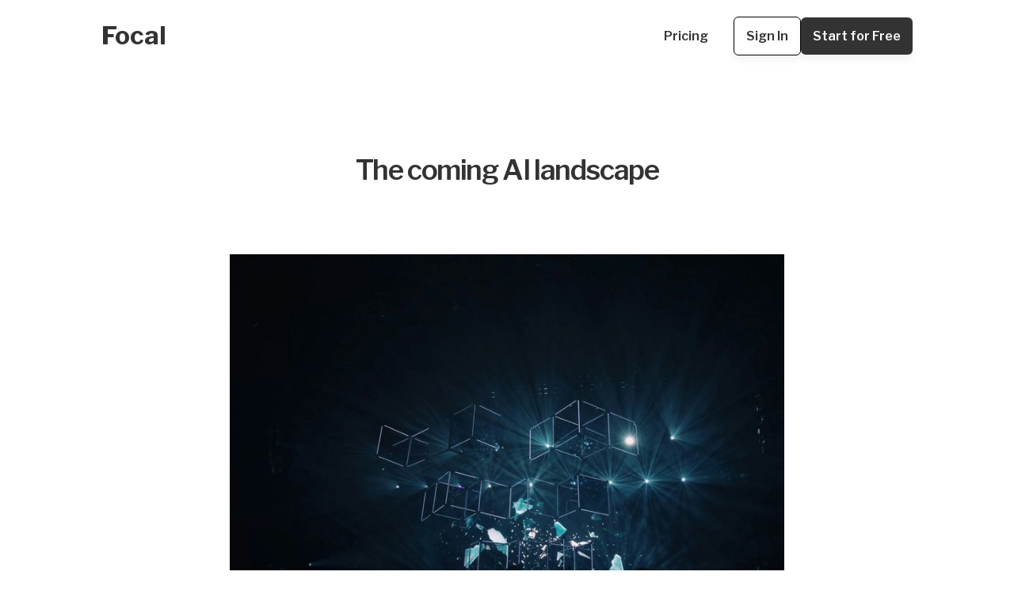

--- FILE ---
content_type: text/html
request_url: https://www.getfocal.co/post/what-the-ai-landscape-will-look-like-in-2024
body_size: 7403
content:
<!DOCTYPE html><!-- Last Published: Tue Apr 29 2025 05:35:24 GMT+0000 (Coordinated Universal Time) --><html data-wf-domain="www.getfocal.co" data-wf-page="62394190881c5cd24358272e" data-wf-site="6239418f881c5c118d58270e" lang="en-US" data-wf-collection="62394190881c5c6b1e58271c" data-wf-item-slug="what-the-ai-landscape-will-look-like-in-2024"><head><meta charset="utf-8"/><title>The coming AI landscape</title><meta content="It&#x27;s been an incredible few years for AI. There&#x27;s never been a moment like this in the industry. Focal: AI PDF and web summaries for your reading and research. Powerful highlighting tools. Summarize PDFs and web pages with GPT-4 class AI. AI Copilot to search and query your own data. Secure research and collaboration platform with workspaces and projects." name="description"/><meta content="The coming AI landscape" property="og:title"/><meta content="It&#x27;s been an incredible few years for AI. There&#x27;s never been a moment like this in the industry. Focal: AI PDF and web summaries for your reading and research. Powerful highlighting tools. Summarize PDFs and web pages with GPT-4 class AI. AI Copilot to search and query your own data. Secure research and collaboration platform with workspaces and projects." property="og:description"/><meta content="https://cdn.prod.website-files.com/62394190881c5c73f9582719/664292ac0b4bc7d8ee83c4bc_fabio-oyXis2kALVg-unsplash.jpg" property="og:image"/><meta content="The coming AI landscape" property="twitter:title"/><meta content="It&#x27;s been an incredible few years for AI. There&#x27;s never been a moment like this in the industry. Focal: AI PDF and web summaries for your reading and research. Powerful highlighting tools. Summarize PDFs and web pages with GPT-4 class AI. AI Copilot to search and query your own data. Secure research and collaboration platform with workspaces and projects." property="twitter:description"/><meta content="https://cdn.prod.website-files.com/62394190881c5c73f9582719/664292ac0b4bc7d8ee83c4bc_fabio-oyXis2kALVg-unsplash.jpg" property="twitter:image"/><meta property="og:type" content="website"/><meta content="summary_large_image" name="twitter:card"/><meta content="width=device-width, initial-scale=1" name="viewport"/><link href="https://cdn.prod.website-files.com/6239418f881c5c118d58270e/css/focal-e9c4bf.webflow.shared.8d0f11443.css" rel="stylesheet" type="text/css"/><link href="https://fonts.googleapis.com" rel="preconnect"/><link href="https://fonts.gstatic.com" rel="preconnect" crossorigin="anonymous"/><script src="https://ajax.googleapis.com/ajax/libs/webfont/1.6.26/webfont.js" type="text/javascript"></script><script type="text/javascript">WebFont.load({  google: {    families: ["Inter:regular,700","Libre Baskerville:regular,italic,700","Libre Franklin:100,200,300,regular,500,600,700,800,900,100italic,200italic,300italic,italic,500italic,600italic,700italic,800italic,900italic"]  }});</script><script type="text/javascript">!function(o,c){var n=c.documentElement,t=" w-mod-";n.className+=t+"js",("ontouchstart"in o||o.DocumentTouch&&c instanceof DocumentTouch)&&(n.className+=t+"touch")}(window,document);</script><link href="https://cdn.prod.website-files.com/6239418f881c5c118d58270e/6244448f9d0e0c2ae7f1be2c_favicon-32x32.png" rel="shortcut icon" type="image/x-icon"/><link href="https://cdn.prod.website-files.com/6239418f881c5c118d58270e/624444fc718f401111bed65c_Focal_256x256.png" rel="apple-touch-icon"/><script>
    !function(t,e){var o,n,p,r;e.__SV||(window.posthog=e,e._i=[],e.init=function(i,s,a){function g(t,e){var o=e.split(".");2==o.length&&(t=t[o[0]],e=o[1]),t[e]=function(){t.push([e].concat(Array.prototype.slice.call(arguments,0)))}}(p=t.createElement("script")).type="text/javascript",p.async=!0,p.src=s.api_host+"/static/array.js",(r=t.getElementsByTagName("script")[0]).parentNode.insertBefore(p,r);var u=e;for(void 0!==a?u=e[a]=[]:a="posthog",u.people=u.people||[],u.toString=function(t){var e="posthog";return"posthog"!==a&&(e+="."+a),t||(e+=" (stub)"),e},u.people.toString=function(){return u.toString(1)+".people (stub)"},o="capture identify alias people.set people.set_once set_config register register_once unregister opt_out_capturing has_opted_out_capturing opt_in_capturing reset isFeatureEnabled onFeatureFlags getFeatureFlag getFeatureFlagPayload reloadFeatureFlags group updateEarlyAccessFeatureEnrollment getEarlyAccessFeatures getActiveMatchingSurveys getSurveys onSessionId".split(" "),n=0;n<o.length;n++)g(u,o[n]);e._i.push([i,s,a])},e.__SV=1)}(document,window.posthog||[]);
    posthog.init('phc_6yJcsPOauVpAFSNkNbzqcUEsaRTn4uJ7qHouQV45M2J', {api_host: "https://us.posthog.com"})
</script>
<script>(function (w, d, s, p, t) { w.gr = w.gr || function () { w.gr.ce = 60; w.gr.q = w.gr.q || []; w.gr.q.push(arguments); }; p = d.getElementsByTagName(s)[0]; t = d.createElement(s); t.async = true; t.src = "https://script.getreditus.com/v2.js"; p.parentNode.insertBefore(t, p); })(window, document, "script"); gr("initCustomer", "0ee5196a-6d4a-47a6-ad84-848d60d0036a"); gr("track", "pageview");</script><!-- Google tag (gtag.js) -->
<script async src="https://www.googletagmanager.com/gtag/js?id=G-K6VTQ6822Y"></script>
<script>
  window.dataLayer = window.dataLayer || [];
  function gtag(){dataLayer.push(arguments);}
  gtag('js', new Date());

  gtag('config', 'G-K6VTQ6822Y');
</script><script type="text/javascript">window.__WEBFLOW_CURRENCY_SETTINGS = {"currencyCode":"USD","symbol":"$","decimal":".","fractionDigits":2,"group":",","template":"{{wf {\"path\":\"symbol\",\"type\":\"PlainText\"} }} {{wf {\"path\":\"amount\",\"type\":\"CommercePrice\"} }} {{wf {\"path\":\"currencyCode\",\"type\":\"PlainText\"} }}","hideDecimalForWholeNumbers":false};</script></head><body class="bg-neutral-200"><div class="page-wrapper"><div data-collapse="medium" data-animation="default" data-duration="500" data-easing="ease-in-out-expo" data-easing2="ease-in-out-expo" data-w-id="58db7844-5919-d71b-dd74-2323ed8dffe9" role="banner" class="header w-nav"><div class="container-header"><a href="/" class="brand w-nav-brand"><div class="logo-header">Focal</div></a><div class="split-content header-right"><div class="menu-button w-nav-button"><div class="menu-button-wrapper"><div class="menu-button-icon"><div class="menu-line-top"></div><div class="menu-line-middle"></div><div class="menu-line-bottom"></div></div></div></div><ul role="list" class="header-navigation"><li class="nav-item-wrapper"><a href="/pricing" class="nav-link">Pricing</a></li><li class="nav-item-wrapper last hide"><div data-hover="true" data-delay="0" data-w-id="c2a5ba14-048c-e3d2-4277-2ece8090d63e" class="dropdown-header w-dropdown"><div class="nav-link dropdown w-dropdown-toggle"><div class="dropdown-text">Support <span class="arrow-dropdown"></span></div></div><nav class="dropdown-list w-dropdown-list"><div class="dropdown-links-wrapper"><div class="dropdown-links-block"><div class="dropdown-title"><h2 class="title dropdown">Menu</h2></div><div class="dropdown-links-content"><div class="footer-content-links"><ul role="list" class="dropdown-list-links w-list-unstyled"><li class="dropdown-list-item"><a href="/" class="dropdown-link">Home</a></li><li class="dropdown-list-item"><a href="/archived/company" class="dropdown-link">About</a></li><li class="dropdown-list-item"><a href="/originals/contact" class="dropdown-link">Contact</a></li><li class="dropdown-list-item"><a href="/pricing" class="dropdown-link">Pricing</a></li><li class="dropdown-list-item"><a href="https://saaslytemplate.webflow.io/product/advanced" class="dropdown-link w-inline-block"><div>Pricing Single</div><div class="badge footer-menu"><div>CMS</div></div></a></li><li class="dropdown-list-item"><a href="/originals/integrations" class="dropdown-link">Integrations</a></li><li class="dropdown-list-item"><a href="https://saaslytemplate.webflow.io/integration/webflow" class="dropdown-link w-inline-block"><div>Integration Single</div><div class="badge footer-menu"><div>CMS</div></div></a></li><li class="dropdown-list-item"><a href="/blog" class="dropdown-link">Blog</a></li><li class="dropdown-list-item"><a href="https://saaslytemplate.webflow.io/post/teams-are-coming-to-saasly" class="dropdown-link w-inline-block"><div>Blog Post</div><div class="badge footer-menu"><div>CMS</div></div></a></li></ul></div></div></div><div class="dropdown-links-block last"><div class="dropdown-title"><h2 class="title dropdown">Utility Pages</h2></div><div class="dropdown-links-content"><div class="footer-content-links"><ul role="list" class="dropdown-list-links w-list-unstyled"><li class="dropdown-list-item"><a href="/archived/start-here" class="dropdown-link">Start Here</a></li><li class="dropdown-list-item"><a href="/archived/styleguide" class="dropdown-link">Style Guide</a></li><li class="dropdown-list-item"><a href="https://saaslytemplate.webflow.io/404" class="dropdown-link">404 Not Found</a></li><li class="dropdown-list-item"><a href="https://saaslytemplate.webflow.io/401" class="dropdown-link">Password Protected</a></li><li class="dropdown-list-item"><a href="/archived/licenses" class="dropdown-link">Licenses</a></li><li class="dropdown-list-item last"><a href="/archived/changelog" class="dropdown-link">Changelog</a></li></ul></div></div></div></div></nav></div></li><li class="nav-item-wrapper header-button-mobile"><a href="/pricing" class="button-primary header-button-mobile w-button">Get Started</a></li></ul><a href="https://app.getfocal.co" class="button-primary header-button secondary w-button">Sign In</a><a href="https://accounts.getfocal.co/sign-up" target="_blank" class="button-primary header-button w-button">Start for Free</a></div></div></div><div class="section blog-post"><div class="container-default blog-template w-container"><div class="blog-post-top-content-wrapper"><h1 class="blog">The coming AI landscape</h1><div data-w-id="37b947c4-b25a-7657-eaed-423c4c183d81" style="opacity:0;-webkit-transform:translate3d(0, 10px, 0) scale3d(1, 1, 1) rotateX(0) rotateY(0) rotateZ(0) skew(0, 0);-moz-transform:translate3d(0, 10px, 0) scale3d(1, 1, 1) rotateX(0) rotateY(0) rotateZ(0) skew(0, 0);-ms-transform:translate3d(0, 10px, 0) scale3d(1, 1, 1) rotateX(0) rotateY(0) rotateZ(0) skew(0, 0);transform:translate3d(0, 10px, 0) scale3d(1, 1, 1) rotateX(0) rotateY(0) rotateZ(0) skew(0, 0)" class="blog-post-about-wrapper"><div class="blog-post-about-content"><div class="read-time-wrapper"><div class="w-dyn-bind-empty"></div><div> min. read</div></div><div class="blog-post-about-divider"></div><div>May 13, 2024</div></div></div></div><img src="https://cdn.prod.website-files.com/62394190881c5c73f9582719/664292ac0b4bc7d8ee83c4bc_fabio-oyXis2kALVg-unsplash.jpg" alt="The coming AI landscape" sizes="(max-width: 479px) 100vw, 699.28125px" srcset="https://cdn.prod.website-files.com/62394190881c5c73f9582719/664292ac0b4bc7d8ee83c4bc_fabio-oyXis2kALVg-unsplash-p-500.jpg 500w, https://cdn.prod.website-files.com/62394190881c5c73f9582719/664292ac0b4bc7d8ee83c4bc_fabio-oyXis2kALVg-unsplash-p-800.jpg 800w, https://cdn.prod.website-files.com/62394190881c5c73f9582719/664292ac0b4bc7d8ee83c4bc_fabio-oyXis2kALVg-unsplash-p-1080.jpg 1080w, https://cdn.prod.website-files.com/62394190881c5c73f9582719/664292ac0b4bc7d8ee83c4bc_fabio-oyXis2kALVg-unsplash-p-1600.jpg 1600w, https://cdn.prod.website-files.com/62394190881c5c73f9582719/664292ac0b4bc7d8ee83c4bc_fabio-oyXis2kALVg-unsplash-p-2000.jpg 2000w, https://cdn.prod.website-files.com/62394190881c5c73f9582719/664292ac0b4bc7d8ee83c4bc_fabio-oyXis2kALVg-unsplash.jpg 2048w" class="image blog-post"/><div data-w-id="3abd0acb-ad98-c88e-9fb0-f893fd13006e" style="opacity:0;-webkit-transform:translate3d(0, 10px, 0) scale3d(1, 1, 1) rotateX(0) rotateY(0) rotateZ(0) skew(0, 0);-moz-transform:translate3d(0, 10px, 0) scale3d(1, 1, 1) rotateX(0) rotateY(0) rotateZ(0) skew(0, 0);-ms-transform:translate3d(0, 10px, 0) scale3d(1, 1, 1) rotateX(0) rotateY(0) rotateZ(0) skew(0, 0);transform:translate3d(0, 10px, 0) scale3d(1, 1, 1) rotateX(0) rotateY(0) rotateZ(0) skew(0, 0)" class="rich-text blog w-richtext"><p>It&#x27;s been an incredible few years for AI. There&#x27;s never been a moment like this in the industry and it&#x27;s exciting, unnerving, and overhelming all at the same time. The following are some brief thoughts on where I think we could be headed.</p><p><strong>On Product Design</strong></p><p>I think AI will begin to unlock fundamentally new paradigms for product design. For example, organising information through tradional UX patterns (folders, lists, etc) I think will fundamentally change. A GPT-5 class system (or whatever that may look like) might be able to generate, on-the-fly, a very relevant folder structure or information heirarchy that a user can navigate without building that heirarchy and maintaining it themselves (like say a google drive folder). In a more advanced use case they may be able to generate an entirely new information navigation system for a user to interact with their information, tuned and personalised for each particular user.Product design I think will definitely be a differentiator. Who does the design, whether it&#x27;s an AI or a human, will I think be an interesting revelation in the future.</p><p><strong>On Open Source </strong></p><p><strong>‍</strong>The gap between open-source models and close-source models like GPT-4 is narrowing, yet I think GPT-4 remains a standout for a broad range of LLM tasks, offering superior performance across various applications. Despite the progress within the open-source community, which has seen models like Mistral, Llama and more recently Gemma make significant strides, GPT-4 does seem like, at least from my own experience, a clear leader in output accuracy for the time being.</p><p>Perhaps more fine-tuning or with a more finely tuned RAG system along-side I could achieve better results. Right now, and as much as I&#x27;d like to move to using an open source model, out of the box I&#x27;ve just found GPT-4 to be so good.<br/></p><p><strong>On Scale and Compute </strong></p><p>Right now I think the big players are getting orders of magnitude improvements in capability by throwing more GPUs and more compute at these models. OpenAI is betting big that these scaling laws will hold for a while (Sam Altman&#x27;s trillion dollar fund raise is insane) and NVIDIA&#x27;s market cap is a leading indicator that the industry as a whole is betting big on this too. I do wonder though if there is a computational discovery around the corner that would herald a leap in model performance beyond evolutions of transformer architecture, without the need for scaled compute. </p><p>The human brain at the moment uses far less resources and energy than our current AI systems do and one can only then extrapolate that maybe there is some sort of possibility we&#x27;ll see an advancement in model design that would trigger even larger leaps than the current transformer architectures are providing. That changes the game in a big way. Will this mean that smaller players can now compete with the bigger players on model performance if this scenario eventuates?</p><p><strong>GPT-5 class and beyond </strong></p><p>One thing I don&#x27;t think any of us are prepared for is how good these models can get in the future. Right now we are building systems using RAG, fine-tuning etc, trying to fit things in a context window limit (even with Gemini 1.5&#x27;s insanely large context window). All of that might actually get thrown out the window when more powerful AI&#x27;s come online that don&#x27;t have any of these limitations.</p></div></div></div><div class="container-default w-container"><div class="divider"></div></div><div class="section blog-post-latest-articles"><div class="container-default w-container"><div class="top-content blog-post-latest-artticles"><h2 data-w-id="e51bdaab-0932-9c2d-cb3b-f4e3f038469f" style="-webkit-transform:translate3d(0, 0, 0) scale3d(0.9, 0.9, 1) rotateX(0) rotateY(0) rotateZ(0) skew(0, 0);-moz-transform:translate3d(0, 0, 0) scale3d(0.9, 0.9, 1) rotateX(0) rotateY(0) rotateZ(0) skew(0, 0);-ms-transform:translate3d(0, 0, 0) scale3d(0.9, 0.9, 1) rotateX(0) rotateY(0) rotateZ(0) skew(0, 0);transform:translate3d(0, 0, 0) scale3d(0.9, 0.9, 1) rotateX(0) rotateY(0) rotateZ(0) skew(0, 0);opacity:0" class="title blog-post-latest-articles">Latest Posts</h2><div data-w-id="7b39e34e-a257-db6b-1faa-a045f49715c4" style="opacity:0;-webkit-transform:translate3d(0, 10px, 0) scale3d(1, 1, 1) rotateX(0) rotateY(0) rotateZ(0) skew(0, 0);-moz-transform:translate3d(0, 10px, 0) scale3d(1, 1, 1) rotateX(0) rotateY(0) rotateZ(0) skew(0, 0);-ms-transform:translate3d(0, 10px, 0) scale3d(1, 1, 1) rotateX(0) rotateY(0) rotateZ(0) skew(0, 0);transform:translate3d(0, 10px, 0) scale3d(1, 1, 1) rotateX(0) rotateY(0) rotateZ(0) skew(0, 0)" class="split-content section-blog-right"><a href="/blog" class="link-wrapper blog-post-latest-articles w-inline-block"><div>Go to Latest Posts</div><div class="underline-wrapper"><div class="underline"></div></div></a></div></div><div class="w-dyn-list"><div role="list" class="section-blog-post-grid w-dyn-items"><div data-w-id="50e55427-252f-787f-1978-832928eb95f5" style="opacity:0;-webkit-transform:translate3d(0, 10px, 0) scale3d(1, 1, 1) rotateX(0) rotateY(0) rotateZ(0) skew(0, 0);-moz-transform:translate3d(0, 10px, 0) scale3d(1, 1, 1) rotateX(0) rotateY(0) rotateZ(0) skew(0, 0);-ms-transform:translate3d(0, 10px, 0) scale3d(1, 1, 1) rotateX(0) rotateY(0) rotateZ(0) skew(0, 0);transform:translate3d(0, 10px, 0) scale3d(1, 1, 1) rotateX(0) rotateY(0) rotateZ(0) skew(0, 0)" role="listitem" class="blog-post w-dyn-item"><a href="/post/june-product-release-announcements" class="card blog-post w-inline-block"><div class="image-wrapper card-blog-post"><img src="https://cdn.prod.website-files.com/62394190881c5c73f9582719/6683f4aa8c96c5da9f3a6856_668153627bc34bfabbe68a8c_Screenshot%202024-06-30%20at%2010.45.08%E2%80%AFPM-p-1600.png" alt="June Product Release Announcements" sizes="(max-width: 767px) 93vw, (max-width: 991px) 46vw, (max-width: 1439px) 43vw, 526px" srcset="https://cdn.prod.website-files.com/62394190881c5c73f9582719/6683f4aa8c96c5da9f3a6856_668153627bc34bfabbe68a8c_Screenshot%202024-06-30%20at%2010.45.08%E2%80%AFPM-p-1600-p-500.png 500w, https://cdn.prod.website-files.com/62394190881c5c73f9582719/6683f4aa8c96c5da9f3a6856_668153627bc34bfabbe68a8c_Screenshot%202024-06-30%20at%2010.45.08%E2%80%AFPM-p-1600-p-800.png 800w, https://cdn.prod.website-files.com/62394190881c5c73f9582719/6683f4aa8c96c5da9f3a6856_668153627bc34bfabbe68a8c_Screenshot%202024-06-30%20at%2010.45.08%E2%80%AFPM-p-1600-p-1080.png 1080w, https://cdn.prod.website-files.com/62394190881c5c73f9582719/6683f4aa8c96c5da9f3a6856_668153627bc34bfabbe68a8c_Screenshot%202024-06-30%20at%2010.45.08%E2%80%AFPM-p-1600.png 1600w" class="image card-blog-post"/></div><div class="card-blog-post-content"><div class="badge card-blog-post"><div>Product Updates</div></div><h3 class="h3-title-small">June Product Release Announcements</h3><p>Citations, Student Pricing, Chat History, Suggested Prompts, Copilot Improvements. It&#x27;s been a bumper June!</p><div class="divider card-blog-post"></div><div class="card-blog-post-featured-about-wrapper"><div class="card-blog-post-about-author-wrapper"><div class="image-wrapper card-blog-post-author"><img src="https://cdn.prod.website-files.com/62394190881c5c73f9582719/63d6364668410813d7d07a9f_IMG_0041.JPG" alt="Antonio de Perio" sizes="(max-width: 479px) 45px, 35px" srcset="https://cdn.prod.website-files.com/62394190881c5c73f9582719/63d6364668410813d7d07a9f_IMG_0041-p-500.jpg 500w, https://cdn.prod.website-files.com/62394190881c5c73f9582719/63d6364668410813d7d07a9f_IMG_0041-p-800.jpg 800w, https://cdn.prod.website-files.com/62394190881c5c73f9582719/63d6364668410813d7d07a9f_IMG_0041.JPG 824w" class="image card-blog-post-author"/></div><div class="card-blog-post-name">Antonio de Perio</div></div><div class="card-blog-post-date">July 3, 2024</div></div></div></a></div><div data-w-id="50e55427-252f-787f-1978-832928eb95f5" style="opacity:0;-webkit-transform:translate3d(0, 10px, 0) scale3d(1, 1, 1) rotateX(0) rotateY(0) rotateZ(0) skew(0, 0);-moz-transform:translate3d(0, 10px, 0) scale3d(1, 1, 1) rotateX(0) rotateY(0) rotateZ(0) skew(0, 0);-ms-transform:translate3d(0, 10px, 0) scale3d(1, 1, 1) rotateX(0) rotateY(0) rotateZ(0) skew(0, 0);transform:translate3d(0, 10px, 0) scale3d(1, 1, 1) rotateX(0) rotateY(0) rotateZ(0) skew(0, 0)" role="listitem" class="blog-post w-dyn-item"><a href="/post/multiple-pdfs-smart-drafts-and-homepage-copilot" class="card blog-post w-inline-block"><div class="image-wrapper card-blog-post"><img src="https://cdn.prod.website-files.com/62394190881c5c73f9582719/65f3c96b495b077c321fbbac_Screenshot%202024-03-15%20at%203.06.56%20pm.png" alt="Copilot + Multiple PDFs support" sizes="(max-width: 767px) 93vw, (max-width: 991px) 46vw, (max-width: 1439px) 43vw, 526px" srcset="https://cdn.prod.website-files.com/62394190881c5c73f9582719/65f3c96b495b077c321fbbac_Screenshot%202024-03-15%20at%203.06.56%20pm-p-500.png 500w, https://cdn.prod.website-files.com/62394190881c5c73f9582719/65f3c96b495b077c321fbbac_Screenshot%202024-03-15%20at%203.06.56%20pm-p-800.png 800w, https://cdn.prod.website-files.com/62394190881c5c73f9582719/65f3c96b495b077c321fbbac_Screenshot%202024-03-15%20at%203.06.56%20pm-p-1080.png 1080w, https://cdn.prod.website-files.com/62394190881c5c73f9582719/65f3c96b495b077c321fbbac_Screenshot%202024-03-15%20at%203.06.56%20pm-p-1600.png 1600w, https://cdn.prod.website-files.com/62394190881c5c73f9582719/65f3c96b495b077c321fbbac_Screenshot%202024-03-15%20at%203.06.56%20pm-p-2000.png 2000w, https://cdn.prod.website-files.com/62394190881c5c73f9582719/65f3c96b495b077c321fbbac_Screenshot%202024-03-15%20at%203.06.56%20pm-p-2600.png 2600w, https://cdn.prod.website-files.com/62394190881c5c73f9582719/65f3c96b495b077c321fbbac_Screenshot%202024-03-15%20at%203.06.56%20pm.png 2938w" class="image card-blog-post"/></div><div class="card-blog-post-content"><div class="badge card-blog-post"><div>Product Updates</div></div><h3 class="h3-title-small">Copilot + Multiple PDFs support</h3><p>We&#x27;ve been hard at work, implementing some new highly requested features: Multiple PDF uploads, Smart Drafts, Homepage Copilot</p><div class="divider card-blog-post"></div><div class="card-blog-post-featured-about-wrapper"><div class="card-blog-post-about-author-wrapper"><div class="image-wrapper card-blog-post-author"><img src="https://cdn.prod.website-files.com/62394190881c5c73f9582719/63d6364668410813d7d07a9f_IMG_0041.JPG" alt="Antonio de Perio" sizes="(max-width: 479px) 45px, 35px" srcset="https://cdn.prod.website-files.com/62394190881c5c73f9582719/63d6364668410813d7d07a9f_IMG_0041-p-500.jpg 500w, https://cdn.prod.website-files.com/62394190881c5c73f9582719/63d6364668410813d7d07a9f_IMG_0041-p-800.jpg 800w, https://cdn.prod.website-files.com/62394190881c5c73f9582719/63d6364668410813d7d07a9f_IMG_0041.JPG 824w" class="image card-blog-post-author"/></div><div class="card-blog-post-name">Antonio de Perio</div></div><div class="card-blog-post-date">May 13, 2024</div></div></div></a></div></div></div></div></div><div class="container-default w-container"><div class="divider"></div></div><footer class="footer"><div class="container-default-footer w-container"><div class="footer-wrapper"><div class="footer-small-print-wrapper"><div data-w-id="464b5ec1-9ece-239b-8034-8b4a6dd8c088" class="fineprint">Copyright © 2024 Focal</div></div><a href="/terms-of-service" class="fineprint w-inline-block">Terms of Service</a><a href="/privacy-policy" class="fineprint w-inline-block">Privacy Policy</a><a href="/acceptable-use-policy" class="fineprint w-inline-block">Acceptable Use Policy</a><a href="/cookie-policy" class="fineprint w-inline-block">Cookie Policy</a><a href="/blog" class="fineprint w-inline-block">Blog</a></div></div></footer></div><script src="https://d3e54v103j8qbb.cloudfront.net/js/jquery-3.5.1.min.dc5e7f18c8.js?site=6239418f881c5c118d58270e" type="text/javascript" integrity="sha256-9/aliU8dGd2tb6OSsuzixeV4y/faTqgFtohetphbbj0=" crossorigin="anonymous"></script><script src="https://cdn.prod.website-files.com/6239418f881c5c118d58270e/js/webflow.schunk.90690657670f5b00.js" type="text/javascript"></script><script src="https://cdn.prod.website-files.com/6239418f881c5c118d58270e/js/webflow.schunk.d7c05b05a6f3b0df.js" type="text/javascript"></script><script src="https://cdn.prod.website-files.com/6239418f881c5c118d58270e/js/webflow.d5e2f14f.d527598edbbebfa0.js" type="text/javascript"></script>
<style>
table {
border-collapse: collapse;
text-align: left;
width: 100%;
margin: 40px;
}

thead tr {
background-color: #ddd;
}

tr:nth-child(even) {
background-color: #f5f5f5;
}

td,
th {
text-align: left;
padding: 12px;
border: none;
}

table th,
table td {
border: 1px solid #333;
padding: 8px;
color: #202020;
}

.rich-text ul,
.rich-text ol, 
.rich-text p {
	margin-bottom: 10px;
}

.rich-text li {
  margin-bottom: 5px;
} 

.rich-text h1,
h1 {
	font-size: 2.2em;
  margin-top: 40px;
  margin-bottom: 30px;
}

.rich-text h2,
h2 {
	font-size: 1.5em;
  margin-top: 40px;
  margin-bottom: 30px;
}

.rich-text h3,
h3 {
	font-size: 1.2em;
  margin-top: 30px;
  margin-bottom: 20px;
}

.rich-text blockquote {
	margin: 40px;
}
</style></body></html>

--- FILE ---
content_type: text/css
request_url: https://cdn.prod.website-files.com/6239418f881c5c118d58270e/css/focal-e9c4bf.webflow.shared.8d0f11443.css
body_size: 31868
content:
html {
  -webkit-text-size-adjust: 100%;
  -ms-text-size-adjust: 100%;
  font-family: sans-serif;
}

body {
  margin: 0;
}

article, aside, details, figcaption, figure, footer, header, hgroup, main, menu, nav, section, summary {
  display: block;
}

audio, canvas, progress, video {
  vertical-align: baseline;
  display: inline-block;
}

audio:not([controls]) {
  height: 0;
  display: none;
}

[hidden], template {
  display: none;
}

a {
  background-color: #0000;
}

a:active, a:hover {
  outline: 0;
}

abbr[title] {
  border-bottom: 1px dotted;
}

b, strong {
  font-weight: bold;
}

dfn {
  font-style: italic;
}

h1 {
  margin: .67em 0;
  font-size: 2em;
}

mark {
  color: #000;
  background: #ff0;
}

small {
  font-size: 80%;
}

sub, sup {
  vertical-align: baseline;
  font-size: 75%;
  line-height: 0;
  position: relative;
}

sup {
  top: -.5em;
}

sub {
  bottom: -.25em;
}

img {
  border: 0;
}

svg:not(:root) {
  overflow: hidden;
}

hr {
  box-sizing: content-box;
  height: 0;
}

pre {
  overflow: auto;
}

code, kbd, pre, samp {
  font-family: monospace;
  font-size: 1em;
}

button, input, optgroup, select, textarea {
  color: inherit;
  font: inherit;
  margin: 0;
}

button {
  overflow: visible;
}

button, select {
  text-transform: none;
}

button, html input[type="button"], input[type="reset"] {
  -webkit-appearance: button;
  cursor: pointer;
}

button[disabled], html input[disabled] {
  cursor: default;
}

button::-moz-focus-inner, input::-moz-focus-inner {
  border: 0;
  padding: 0;
}

input {
  line-height: normal;
}

input[type="checkbox"], input[type="radio"] {
  box-sizing: border-box;
  padding: 0;
}

input[type="number"]::-webkit-inner-spin-button, input[type="number"]::-webkit-outer-spin-button {
  height: auto;
}

input[type="search"] {
  -webkit-appearance: none;
}

input[type="search"]::-webkit-search-cancel-button, input[type="search"]::-webkit-search-decoration {
  -webkit-appearance: none;
}

legend {
  border: 0;
  padding: 0;
}

textarea {
  overflow: auto;
}

optgroup {
  font-weight: bold;
}

table {
  border-collapse: collapse;
  border-spacing: 0;
}

td, th {
  padding: 0;
}

@font-face {
  font-family: webflow-icons;
  src: url("[data-uri]") format("truetype");
  font-weight: normal;
  font-style: normal;
}

[class^="w-icon-"], [class*=" w-icon-"] {
  speak: none;
  font-variant: normal;
  text-transform: none;
  -webkit-font-smoothing: antialiased;
  -moz-osx-font-smoothing: grayscale;
  font-style: normal;
  font-weight: normal;
  line-height: 1;
  font-family: webflow-icons !important;
}

.w-icon-slider-right:before {
  content: "";
}

.w-icon-slider-left:before {
  content: "";
}

.w-icon-nav-menu:before {
  content: "";
}

.w-icon-arrow-down:before, .w-icon-dropdown-toggle:before {
  content: "";
}

.w-icon-file-upload-remove:before {
  content: "";
}

.w-icon-file-upload-icon:before {
  content: "";
}

* {
  box-sizing: border-box;
}

html {
  height: 100%;
}

body {
  color: #333;
  background-color: #fff;
  min-height: 100%;
  margin: 0;
  font-family: Arial, sans-serif;
  font-size: 14px;
  line-height: 20px;
}

img {
  vertical-align: middle;
  max-width: 100%;
  display: inline-block;
}

html.w-mod-touch * {
  background-attachment: scroll !important;
}

.w-block {
  display: block;
}

.w-inline-block {
  max-width: 100%;
  display: inline-block;
}

.w-clearfix:before, .w-clearfix:after {
  content: " ";
  grid-area: 1 / 1 / 2 / 2;
  display: table;
}

.w-clearfix:after {
  clear: both;
}

.w-hidden {
  display: none;
}

.w-button {
  color: #fff;
  line-height: inherit;
  cursor: pointer;
  background-color: #3898ec;
  border: 0;
  border-radius: 0;
  padding: 9px 15px;
  text-decoration: none;
  display: inline-block;
}

input.w-button {
  -webkit-appearance: button;
}

html[data-w-dynpage] [data-w-cloak] {
  color: #0000 !important;
}

.w-code-block {
  margin: unset;
}

pre.w-code-block code {
  all: inherit;
}

.w-optimization {
  display: contents;
}

.w-webflow-badge, .w-webflow-badge > img {
  box-sizing: unset;
  width: unset;
  height: unset;
  max-height: unset;
  max-width: unset;
  min-height: unset;
  min-width: unset;
  margin: unset;
  padding: unset;
  float: unset;
  clear: unset;
  border: unset;
  border-radius: unset;
  background: unset;
  background-image: unset;
  background-position: unset;
  background-size: unset;
  background-repeat: unset;
  background-origin: unset;
  background-clip: unset;
  background-attachment: unset;
  background-color: unset;
  box-shadow: unset;
  transform: unset;
  direction: unset;
  font-family: unset;
  font-weight: unset;
  color: unset;
  font-size: unset;
  line-height: unset;
  font-style: unset;
  font-variant: unset;
  text-align: unset;
  letter-spacing: unset;
  -webkit-text-decoration: unset;
  text-decoration: unset;
  text-indent: unset;
  text-transform: unset;
  list-style-type: unset;
  text-shadow: unset;
  vertical-align: unset;
  cursor: unset;
  white-space: unset;
  word-break: unset;
  word-spacing: unset;
  word-wrap: unset;
  transition: unset;
}

.w-webflow-badge {
  white-space: nowrap;
  cursor: pointer;
  box-shadow: 0 0 0 1px #0000001a, 0 1px 3px #0000001a;
  visibility: visible !important;
  opacity: 1 !important;
  z-index: 2147483647 !important;
  color: #aaadb0 !important;
  overflow: unset !important;
  background-color: #fff !important;
  border-radius: 3px !important;
  width: auto !important;
  height: auto !important;
  margin: 0 !important;
  padding: 6px !important;
  font-size: 12px !important;
  line-height: 14px !important;
  text-decoration: none !important;
  display: inline-block !important;
  position: fixed !important;
  inset: auto 12px 12px auto !important;
  transform: none !important;
}

.w-webflow-badge > img {
  position: unset;
  visibility: unset !important;
  opacity: 1 !important;
  vertical-align: middle !important;
  display: inline-block !important;
}

h1, h2, h3, h4, h5, h6 {
  margin-bottom: 10px;
  font-weight: bold;
}

h1 {
  margin-top: 20px;
  font-size: 38px;
  line-height: 44px;
}

h2 {
  margin-top: 20px;
  font-size: 32px;
  line-height: 36px;
}

h3 {
  margin-top: 20px;
  font-size: 24px;
  line-height: 30px;
}

h4 {
  margin-top: 10px;
  font-size: 18px;
  line-height: 24px;
}

h5 {
  margin-top: 10px;
  font-size: 14px;
  line-height: 20px;
}

h6 {
  margin-top: 10px;
  font-size: 12px;
  line-height: 18px;
}

p {
  margin-top: 0;
  margin-bottom: 10px;
}

blockquote {
  border-left: 5px solid #e2e2e2;
  margin: 0 0 10px;
  padding: 10px 20px;
  font-size: 18px;
  line-height: 22px;
}

figure {
  margin: 0 0 10px;
}

ul, ol {
  margin-top: 0;
  margin-bottom: 10px;
  padding-left: 40px;
}

.w-list-unstyled {
  padding-left: 0;
  list-style: none;
}

.w-embed:before, .w-embed:after {
  content: " ";
  grid-area: 1 / 1 / 2 / 2;
  display: table;
}

.w-embed:after {
  clear: both;
}

.w-video {
  width: 100%;
  padding: 0;
  position: relative;
}

.w-video iframe, .w-video object, .w-video embed {
  border: none;
  width: 100%;
  height: 100%;
  position: absolute;
  top: 0;
  left: 0;
}

fieldset {
  border: 0;
  margin: 0;
  padding: 0;
}

button, [type="button"], [type="reset"] {
  cursor: pointer;
  -webkit-appearance: button;
  border: 0;
}

.w-form {
  margin: 0 0 15px;
}

.w-form-done {
  text-align: center;
  background-color: #ddd;
  padding: 20px;
  display: none;
}

.w-form-fail {
  background-color: #ffdede;
  margin-top: 10px;
  padding: 10px;
  display: none;
}

label {
  margin-bottom: 5px;
  font-weight: bold;
  display: block;
}

.w-input, .w-select {
  color: #333;
  vertical-align: middle;
  background-color: #fff;
  border: 1px solid #ccc;
  width: 100%;
  height: 38px;
  margin-bottom: 10px;
  padding: 8px 12px;
  font-size: 14px;
  line-height: 1.42857;
  display: block;
}

.w-input::placeholder, .w-select::placeholder {
  color: #999;
}

.w-input:focus, .w-select:focus {
  border-color: #3898ec;
  outline: 0;
}

.w-input[disabled], .w-select[disabled], .w-input[readonly], .w-select[readonly], fieldset[disabled] .w-input, fieldset[disabled] .w-select {
  cursor: not-allowed;
}

.w-input[disabled]:not(.w-input-disabled), .w-select[disabled]:not(.w-input-disabled), .w-input[readonly], .w-select[readonly], fieldset[disabled]:not(.w-input-disabled) .w-input, fieldset[disabled]:not(.w-input-disabled) .w-select {
  background-color: #eee;
}

textarea.w-input, textarea.w-select {
  height: auto;
}

.w-select {
  background-color: #f3f3f3;
}

.w-select[multiple] {
  height: auto;
}

.w-form-label {
  cursor: pointer;
  margin-bottom: 0;
  font-weight: normal;
  display: inline-block;
}

.w-radio {
  margin-bottom: 5px;
  padding-left: 20px;
  display: block;
}

.w-radio:before, .w-radio:after {
  content: " ";
  grid-area: 1 / 1 / 2 / 2;
  display: table;
}

.w-radio:after {
  clear: both;
}

.w-radio-input {
  float: left;
  margin: 3px 0 0 -20px;
  line-height: normal;
}

.w-file-upload {
  margin-bottom: 10px;
  display: block;
}

.w-file-upload-input {
  opacity: 0;
  z-index: -100;
  width: .1px;
  height: .1px;
  position: absolute;
  overflow: hidden;
}

.w-file-upload-default, .w-file-upload-uploading, .w-file-upload-success {
  color: #333;
  display: inline-block;
}

.w-file-upload-error {
  margin-top: 10px;
  display: block;
}

.w-file-upload-default.w-hidden, .w-file-upload-uploading.w-hidden, .w-file-upload-error.w-hidden, .w-file-upload-success.w-hidden {
  display: none;
}

.w-file-upload-uploading-btn {
  cursor: pointer;
  background-color: #fafafa;
  border: 1px solid #ccc;
  margin: 0;
  padding: 8px 12px;
  font-size: 14px;
  font-weight: normal;
  display: flex;
}

.w-file-upload-file {
  background-color: #fafafa;
  border: 1px solid #ccc;
  flex-grow: 1;
  justify-content: space-between;
  margin: 0;
  padding: 8px 9px 8px 11px;
  display: flex;
}

.w-file-upload-file-name {
  font-size: 14px;
  font-weight: normal;
  display: block;
}

.w-file-remove-link {
  cursor: pointer;
  width: auto;
  height: auto;
  margin-top: 3px;
  margin-left: 10px;
  padding: 3px;
  display: block;
}

.w-icon-file-upload-remove {
  margin: auto;
  font-size: 10px;
}

.w-file-upload-error-msg {
  color: #ea384c;
  padding: 2px 0;
  display: inline-block;
}

.w-file-upload-info {
  padding: 0 12px;
  line-height: 38px;
  display: inline-block;
}

.w-file-upload-label {
  cursor: pointer;
  background-color: #fafafa;
  border: 1px solid #ccc;
  margin: 0;
  padding: 8px 12px;
  font-size: 14px;
  font-weight: normal;
  display: inline-block;
}

.w-icon-file-upload-icon, .w-icon-file-upload-uploading {
  width: 20px;
  margin-right: 8px;
  display: inline-block;
}

.w-icon-file-upload-uploading {
  height: 20px;
}

.w-container {
  max-width: 940px;
  margin-left: auto;
  margin-right: auto;
}

.w-container:before, .w-container:after {
  content: " ";
  grid-area: 1 / 1 / 2 / 2;
  display: table;
}

.w-container:after {
  clear: both;
}

.w-container .w-row {
  margin-left: -10px;
  margin-right: -10px;
}

.w-row:before, .w-row:after {
  content: " ";
  grid-area: 1 / 1 / 2 / 2;
  display: table;
}

.w-row:after {
  clear: both;
}

.w-row .w-row {
  margin-left: 0;
  margin-right: 0;
}

.w-col {
  float: left;
  width: 100%;
  min-height: 1px;
  padding-left: 10px;
  padding-right: 10px;
  position: relative;
}

.w-col .w-col {
  padding-left: 0;
  padding-right: 0;
}

.w-col-1 {
  width: 8.33333%;
}

.w-col-2 {
  width: 16.6667%;
}

.w-col-3 {
  width: 25%;
}

.w-col-4 {
  width: 33.3333%;
}

.w-col-5 {
  width: 41.6667%;
}

.w-col-6 {
  width: 50%;
}

.w-col-7 {
  width: 58.3333%;
}

.w-col-8 {
  width: 66.6667%;
}

.w-col-9 {
  width: 75%;
}

.w-col-10 {
  width: 83.3333%;
}

.w-col-11 {
  width: 91.6667%;
}

.w-col-12 {
  width: 100%;
}

.w-hidden-main {
  display: none !important;
}

@media screen and (max-width: 991px) {
  .w-container {
    max-width: 728px;
  }

  .w-hidden-main {
    display: inherit !important;
  }

  .w-hidden-medium {
    display: none !important;
  }

  .w-col-medium-1 {
    width: 8.33333%;
  }

  .w-col-medium-2 {
    width: 16.6667%;
  }

  .w-col-medium-3 {
    width: 25%;
  }

  .w-col-medium-4 {
    width: 33.3333%;
  }

  .w-col-medium-5 {
    width: 41.6667%;
  }

  .w-col-medium-6 {
    width: 50%;
  }

  .w-col-medium-7 {
    width: 58.3333%;
  }

  .w-col-medium-8 {
    width: 66.6667%;
  }

  .w-col-medium-9 {
    width: 75%;
  }

  .w-col-medium-10 {
    width: 83.3333%;
  }

  .w-col-medium-11 {
    width: 91.6667%;
  }

  .w-col-medium-12 {
    width: 100%;
  }

  .w-col-stack {
    width: 100%;
    left: auto;
    right: auto;
  }
}

@media screen and (max-width: 767px) {
  .w-hidden-main, .w-hidden-medium {
    display: inherit !important;
  }

  .w-hidden-small {
    display: none !important;
  }

  .w-row, .w-container .w-row {
    margin-left: 0;
    margin-right: 0;
  }

  .w-col {
    width: 100%;
    left: auto;
    right: auto;
  }

  .w-col-small-1 {
    width: 8.33333%;
  }

  .w-col-small-2 {
    width: 16.6667%;
  }

  .w-col-small-3 {
    width: 25%;
  }

  .w-col-small-4 {
    width: 33.3333%;
  }

  .w-col-small-5 {
    width: 41.6667%;
  }

  .w-col-small-6 {
    width: 50%;
  }

  .w-col-small-7 {
    width: 58.3333%;
  }

  .w-col-small-8 {
    width: 66.6667%;
  }

  .w-col-small-9 {
    width: 75%;
  }

  .w-col-small-10 {
    width: 83.3333%;
  }

  .w-col-small-11 {
    width: 91.6667%;
  }

  .w-col-small-12 {
    width: 100%;
  }
}

@media screen and (max-width: 479px) {
  .w-container {
    max-width: none;
  }

  .w-hidden-main, .w-hidden-medium, .w-hidden-small {
    display: inherit !important;
  }

  .w-hidden-tiny {
    display: none !important;
  }

  .w-col {
    width: 100%;
  }

  .w-col-tiny-1 {
    width: 8.33333%;
  }

  .w-col-tiny-2 {
    width: 16.6667%;
  }

  .w-col-tiny-3 {
    width: 25%;
  }

  .w-col-tiny-4 {
    width: 33.3333%;
  }

  .w-col-tiny-5 {
    width: 41.6667%;
  }

  .w-col-tiny-6 {
    width: 50%;
  }

  .w-col-tiny-7 {
    width: 58.3333%;
  }

  .w-col-tiny-8 {
    width: 66.6667%;
  }

  .w-col-tiny-9 {
    width: 75%;
  }

  .w-col-tiny-10 {
    width: 83.3333%;
  }

  .w-col-tiny-11 {
    width: 91.6667%;
  }

  .w-col-tiny-12 {
    width: 100%;
  }
}

.w-widget {
  position: relative;
}

.w-widget-map {
  width: 100%;
  height: 400px;
}

.w-widget-map label {
  width: auto;
  display: inline;
}

.w-widget-map img {
  max-width: inherit;
}

.w-widget-map .gm-style-iw {
  text-align: center;
}

.w-widget-map .gm-style-iw > button {
  display: none !important;
}

.w-widget-twitter {
  overflow: hidden;
}

.w-widget-twitter-count-shim {
  vertical-align: top;
  text-align: center;
  background: #fff;
  border: 1px solid #758696;
  border-radius: 3px;
  width: 28px;
  height: 20px;
  display: inline-block;
  position: relative;
}

.w-widget-twitter-count-shim * {
  pointer-events: none;
  -webkit-user-select: none;
  user-select: none;
}

.w-widget-twitter-count-shim .w-widget-twitter-count-inner {
  text-align: center;
  color: #999;
  font-family: serif;
  font-size: 15px;
  line-height: 12px;
  position: relative;
}

.w-widget-twitter-count-shim .w-widget-twitter-count-clear {
  display: block;
  position: relative;
}

.w-widget-twitter-count-shim.w--large {
  width: 36px;
  height: 28px;
}

.w-widget-twitter-count-shim.w--large .w-widget-twitter-count-inner {
  font-size: 18px;
  line-height: 18px;
}

.w-widget-twitter-count-shim:not(.w--vertical) {
  margin-left: 5px;
  margin-right: 8px;
}

.w-widget-twitter-count-shim:not(.w--vertical).w--large {
  margin-left: 6px;
}

.w-widget-twitter-count-shim:not(.w--vertical):before, .w-widget-twitter-count-shim:not(.w--vertical):after {
  content: " ";
  pointer-events: none;
  border: solid #0000;
  width: 0;
  height: 0;
  position: absolute;
  top: 50%;
  left: 0;
}

.w-widget-twitter-count-shim:not(.w--vertical):before {
  border-width: 4px;
  border-color: #75869600 #5d6c7b #75869600 #75869600;
  margin-top: -4px;
  margin-left: -9px;
}

.w-widget-twitter-count-shim:not(.w--vertical).w--large:before {
  border-width: 5px;
  margin-top: -5px;
  margin-left: -10px;
}

.w-widget-twitter-count-shim:not(.w--vertical):after {
  border-width: 4px;
  border-color: #fff0 #fff #fff0 #fff0;
  margin-top: -4px;
  margin-left: -8px;
}

.w-widget-twitter-count-shim:not(.w--vertical).w--large:after {
  border-width: 5px;
  margin-top: -5px;
  margin-left: -9px;
}

.w-widget-twitter-count-shim.w--vertical {
  width: 61px;
  height: 33px;
  margin-bottom: 8px;
}

.w-widget-twitter-count-shim.w--vertical:before, .w-widget-twitter-count-shim.w--vertical:after {
  content: " ";
  pointer-events: none;
  border: solid #0000;
  width: 0;
  height: 0;
  position: absolute;
  top: 100%;
  left: 50%;
}

.w-widget-twitter-count-shim.w--vertical:before {
  border-width: 5px;
  border-color: #5d6c7b #75869600 #75869600;
  margin-left: -5px;
}

.w-widget-twitter-count-shim.w--vertical:after {
  border-width: 4px;
  border-color: #fff #fff0 #fff0;
  margin-left: -4px;
}

.w-widget-twitter-count-shim.w--vertical .w-widget-twitter-count-inner {
  font-size: 18px;
  line-height: 22px;
}

.w-widget-twitter-count-shim.w--vertical.w--large {
  width: 76px;
}

.w-background-video {
  color: #fff;
  height: 500px;
  position: relative;
  overflow: hidden;
}

.w-background-video > video {
  object-fit: cover;
  z-index: -100;
  background-position: 50%;
  background-size: cover;
  width: 100%;
  height: 100%;
  margin: auto;
  position: absolute;
  inset: -100%;
}

.w-background-video > video::-webkit-media-controls-start-playback-button {
  -webkit-appearance: none;
  display: none !important;
}

.w-background-video--control {
  background-color: #0000;
  padding: 0;
  position: absolute;
  bottom: 1em;
  right: 1em;
}

.w-background-video--control > [hidden] {
  display: none !important;
}

.w-slider {
  text-align: center;
  clear: both;
  -webkit-tap-highlight-color: #0000;
  tap-highlight-color: #0000;
  background: #ddd;
  height: 300px;
  position: relative;
}

.w-slider-mask {
  z-index: 1;
  white-space: nowrap;
  height: 100%;
  display: block;
  position: relative;
  left: 0;
  right: 0;
  overflow: hidden;
}

.w-slide {
  vertical-align: top;
  white-space: normal;
  text-align: left;
  width: 100%;
  height: 100%;
  display: inline-block;
  position: relative;
}

.w-slider-nav {
  z-index: 2;
  text-align: center;
  -webkit-tap-highlight-color: #0000;
  tap-highlight-color: #0000;
  height: 40px;
  margin: auto;
  padding-top: 10px;
  position: absolute;
  inset: auto 0 0;
}

.w-slider-nav.w-round > div {
  border-radius: 100%;
}

.w-slider-nav.w-num > div {
  font-size: inherit;
  line-height: inherit;
  width: auto;
  height: auto;
  padding: .2em .5em;
}

.w-slider-nav.w-shadow > div {
  box-shadow: 0 0 3px #3336;
}

.w-slider-nav-invert {
  color: #fff;
}

.w-slider-nav-invert > div {
  background-color: #2226;
}

.w-slider-nav-invert > div.w-active {
  background-color: #222;
}

.w-slider-dot {
  cursor: pointer;
  background-color: #fff6;
  width: 1em;
  height: 1em;
  margin: 0 3px .5em;
  transition: background-color .1s, color .1s;
  display: inline-block;
  position: relative;
}

.w-slider-dot.w-active {
  background-color: #fff;
}

.w-slider-dot:focus {
  outline: none;
  box-shadow: 0 0 0 2px #fff;
}

.w-slider-dot:focus.w-active {
  box-shadow: none;
}

.w-slider-arrow-left, .w-slider-arrow-right {
  cursor: pointer;
  color: #fff;
  -webkit-tap-highlight-color: #0000;
  tap-highlight-color: #0000;
  -webkit-user-select: none;
  user-select: none;
  width: 80px;
  margin: auto;
  font-size: 40px;
  position: absolute;
  inset: 0;
  overflow: hidden;
}

.w-slider-arrow-left [class^="w-icon-"], .w-slider-arrow-right [class^="w-icon-"], .w-slider-arrow-left [class*=" w-icon-"], .w-slider-arrow-right [class*=" w-icon-"] {
  position: absolute;
}

.w-slider-arrow-left:focus, .w-slider-arrow-right:focus {
  outline: 0;
}

.w-slider-arrow-left {
  z-index: 3;
  right: auto;
}

.w-slider-arrow-right {
  z-index: 4;
  left: auto;
}

.w-icon-slider-left, .w-icon-slider-right {
  width: 1em;
  height: 1em;
  margin: auto;
  inset: 0;
}

.w-slider-aria-label {
  clip: rect(0 0 0 0);
  border: 0;
  width: 1px;
  height: 1px;
  margin: -1px;
  padding: 0;
  position: absolute;
  overflow: hidden;
}

.w-slider-force-show {
  display: block !important;
}

.w-dropdown {
  text-align: left;
  z-index: 900;
  margin-left: auto;
  margin-right: auto;
  display: inline-block;
  position: relative;
}

.w-dropdown-btn, .w-dropdown-toggle, .w-dropdown-link {
  vertical-align: top;
  color: #222;
  text-align: left;
  white-space: nowrap;
  margin-left: auto;
  margin-right: auto;
  padding: 20px;
  text-decoration: none;
  position: relative;
}

.w-dropdown-toggle {
  -webkit-user-select: none;
  user-select: none;
  cursor: pointer;
  padding-right: 40px;
  display: inline-block;
}

.w-dropdown-toggle:focus {
  outline: 0;
}

.w-icon-dropdown-toggle {
  width: 1em;
  height: 1em;
  margin: auto 20px auto auto;
  position: absolute;
  top: 0;
  bottom: 0;
  right: 0;
}

.w-dropdown-list {
  background: #ddd;
  min-width: 100%;
  display: none;
  position: absolute;
}

.w-dropdown-list.w--open {
  display: block;
}

.w-dropdown-link {
  color: #222;
  padding: 10px 20px;
  display: block;
}

.w-dropdown-link.w--current {
  color: #0082f3;
}

.w-dropdown-link:focus {
  outline: 0;
}

@media screen and (max-width: 767px) {
  .w-nav-brand {
    padding-left: 10px;
  }
}

.w-lightbox-backdrop {
  cursor: auto;
  letter-spacing: normal;
  text-indent: 0;
  text-shadow: none;
  text-transform: none;
  visibility: visible;
  white-space: normal;
  word-break: normal;
  word-spacing: normal;
  word-wrap: normal;
  color: #fff;
  text-align: center;
  z-index: 2000;
  opacity: 0;
  -webkit-user-select: none;
  -moz-user-select: none;
  -webkit-tap-highlight-color: transparent;
  background: #000000e6;
  outline: 0;
  font-family: Helvetica Neue, Helvetica, Ubuntu, Segoe UI, Verdana, sans-serif;
  font-size: 17px;
  font-style: normal;
  font-weight: 300;
  line-height: 1.2;
  list-style: disc;
  position: fixed;
  inset: 0;
  -webkit-transform: translate(0);
}

.w-lightbox-backdrop, .w-lightbox-container {
  -webkit-overflow-scrolling: touch;
  height: 100%;
  overflow: auto;
}

.w-lightbox-content {
  height: 100vh;
  position: relative;
  overflow: hidden;
}

.w-lightbox-view {
  opacity: 0;
  width: 100vw;
  height: 100vh;
  position: absolute;
}

.w-lightbox-view:before {
  content: "";
  height: 100vh;
}

.w-lightbox-group, .w-lightbox-group .w-lightbox-view, .w-lightbox-group .w-lightbox-view:before {
  height: 86vh;
}

.w-lightbox-frame, .w-lightbox-view:before {
  vertical-align: middle;
  display: inline-block;
}

.w-lightbox-figure {
  margin: 0;
  position: relative;
}

.w-lightbox-group .w-lightbox-figure {
  cursor: pointer;
}

.w-lightbox-img {
  width: auto;
  max-width: none;
  height: auto;
}

.w-lightbox-image {
  float: none;
  max-width: 100vw;
  max-height: 100vh;
  display: block;
}

.w-lightbox-group .w-lightbox-image {
  max-height: 86vh;
}

.w-lightbox-caption {
  text-align: left;
  text-overflow: ellipsis;
  white-space: nowrap;
  background: #0006;
  padding: .5em 1em;
  position: absolute;
  bottom: 0;
  left: 0;
  right: 0;
  overflow: hidden;
}

.w-lightbox-embed {
  width: 100%;
  height: 100%;
  position: absolute;
  inset: 0;
}

.w-lightbox-control {
  cursor: pointer;
  background-position: center;
  background-repeat: no-repeat;
  background-size: 24px;
  width: 4em;
  transition: all .3s;
  position: absolute;
  top: 0;
}

.w-lightbox-left {
  background-image: url("[data-uri]");
  display: none;
  bottom: 0;
  left: 0;
}

.w-lightbox-right {
  background-image: url("[data-uri]");
  display: none;
  bottom: 0;
  right: 0;
}

.w-lightbox-close {
  background-image: url("[data-uri]");
  background-size: 18px;
  height: 2.6em;
  right: 0;
}

.w-lightbox-strip {
  white-space: nowrap;
  padding: 0 1vh;
  line-height: 0;
  position: absolute;
  bottom: 0;
  left: 0;
  right: 0;
  overflow: auto hidden;
}

.w-lightbox-item {
  box-sizing: content-box;
  cursor: pointer;
  width: 10vh;
  padding: 2vh 1vh;
  display: inline-block;
  -webkit-transform: translate3d(0, 0, 0);
}

.w-lightbox-active {
  opacity: .3;
}

.w-lightbox-thumbnail {
  background: #222;
  height: 10vh;
  position: relative;
  overflow: hidden;
}

.w-lightbox-thumbnail-image {
  position: absolute;
  top: 0;
  left: 0;
}

.w-lightbox-thumbnail .w-lightbox-tall {
  width: 100%;
  top: 50%;
  transform: translate(0, -50%);
}

.w-lightbox-thumbnail .w-lightbox-wide {
  height: 100%;
  left: 50%;
  transform: translate(-50%);
}

.w-lightbox-spinner {
  box-sizing: border-box;
  border: 5px solid #0006;
  border-radius: 50%;
  width: 40px;
  height: 40px;
  margin-top: -20px;
  margin-left: -20px;
  animation: .8s linear infinite spin;
  position: absolute;
  top: 50%;
  left: 50%;
}

.w-lightbox-spinner:after {
  content: "";
  border: 3px solid #0000;
  border-bottom-color: #fff;
  border-radius: 50%;
  position: absolute;
  inset: -4px;
}

.w-lightbox-hide {
  display: none;
}

.w-lightbox-noscroll {
  overflow: hidden;
}

@media (min-width: 768px) {
  .w-lightbox-content {
    height: 96vh;
    margin-top: 2vh;
  }

  .w-lightbox-view, .w-lightbox-view:before {
    height: 96vh;
  }

  .w-lightbox-group, .w-lightbox-group .w-lightbox-view, .w-lightbox-group .w-lightbox-view:before {
    height: 84vh;
  }

  .w-lightbox-image {
    max-width: 96vw;
    max-height: 96vh;
  }

  .w-lightbox-group .w-lightbox-image {
    max-width: 82.3vw;
    max-height: 84vh;
  }

  .w-lightbox-left, .w-lightbox-right {
    opacity: .5;
    display: block;
  }

  .w-lightbox-close {
    opacity: .8;
  }

  .w-lightbox-control:hover {
    opacity: 1;
  }
}

.w-lightbox-inactive, .w-lightbox-inactive:hover {
  opacity: 0;
}

.w-richtext:before, .w-richtext:after {
  content: " ";
  grid-area: 1 / 1 / 2 / 2;
  display: table;
}

.w-richtext:after {
  clear: both;
}

.w-richtext[contenteditable="true"]:before, .w-richtext[contenteditable="true"]:after {
  white-space: initial;
}

.w-richtext ol, .w-richtext ul {
  overflow: hidden;
}

.w-richtext .w-richtext-figure-selected.w-richtext-figure-type-video div:after, .w-richtext .w-richtext-figure-selected[data-rt-type="video"] div:after, .w-richtext .w-richtext-figure-selected.w-richtext-figure-type-image div, .w-richtext .w-richtext-figure-selected[data-rt-type="image"] div {
  outline: 2px solid #2895f7;
}

.w-richtext figure.w-richtext-figure-type-video > div:after, .w-richtext figure[data-rt-type="video"] > div:after {
  content: "";
  display: none;
  position: absolute;
  inset: 0;
}

.w-richtext figure {
  max-width: 60%;
  position: relative;
}

.w-richtext figure > div:before {
  cursor: default !important;
}

.w-richtext figure img {
  width: 100%;
}

.w-richtext figure figcaption.w-richtext-figcaption-placeholder {
  opacity: .6;
}

.w-richtext figure div {
  color: #0000;
  font-size: 0;
}

.w-richtext figure.w-richtext-figure-type-image, .w-richtext figure[data-rt-type="image"] {
  display: table;
}

.w-richtext figure.w-richtext-figure-type-image > div, .w-richtext figure[data-rt-type="image"] > div {
  display: inline-block;
}

.w-richtext figure.w-richtext-figure-type-image > figcaption, .w-richtext figure[data-rt-type="image"] > figcaption {
  caption-side: bottom;
  display: table-caption;
}

.w-richtext figure.w-richtext-figure-type-video, .w-richtext figure[data-rt-type="video"] {
  width: 60%;
  height: 0;
}

.w-richtext figure.w-richtext-figure-type-video iframe, .w-richtext figure[data-rt-type="video"] iframe {
  width: 100%;
  height: 100%;
  position: absolute;
  top: 0;
  left: 0;
}

.w-richtext figure.w-richtext-figure-type-video > div, .w-richtext figure[data-rt-type="video"] > div {
  width: 100%;
}

.w-richtext figure.w-richtext-align-center {
  clear: both;
  margin-left: auto;
  margin-right: auto;
}

.w-richtext figure.w-richtext-align-center.w-richtext-figure-type-image > div, .w-richtext figure.w-richtext-align-center[data-rt-type="image"] > div {
  max-width: 100%;
}

.w-richtext figure.w-richtext-align-normal {
  clear: both;
}

.w-richtext figure.w-richtext-align-fullwidth {
  text-align: center;
  clear: both;
  width: 100%;
  max-width: 100%;
  margin-left: auto;
  margin-right: auto;
  display: block;
}

.w-richtext figure.w-richtext-align-fullwidth > div {
  padding-bottom: inherit;
  display: inline-block;
}

.w-richtext figure.w-richtext-align-fullwidth > figcaption {
  display: block;
}

.w-richtext figure.w-richtext-align-floatleft {
  float: left;
  clear: none;
  margin-right: 15px;
}

.w-richtext figure.w-richtext-align-floatright {
  float: right;
  clear: none;
  margin-left: 15px;
}

.w-nav {
  z-index: 1000;
  background: #ddd;
  position: relative;
}

.w-nav:before, .w-nav:after {
  content: " ";
  grid-area: 1 / 1 / 2 / 2;
  display: table;
}

.w-nav:after {
  clear: both;
}

.w-nav-brand {
  float: left;
  color: #333;
  text-decoration: none;
  position: relative;
}

.w-nav-link {
  vertical-align: top;
  color: #222;
  text-align: left;
  margin-left: auto;
  margin-right: auto;
  padding: 20px;
  text-decoration: none;
  display: inline-block;
  position: relative;
}

.w-nav-link.w--current {
  color: #0082f3;
}

.w-nav-menu {
  float: right;
  position: relative;
}

[data-nav-menu-open] {
  text-align: center;
  background: #c8c8c8;
  min-width: 200px;
  position: absolute;
  top: 100%;
  left: 0;
  right: 0;
  overflow: visible;
  display: block !important;
}

.w--nav-link-open {
  display: block;
  position: relative;
}

.w-nav-overlay {
  width: 100%;
  display: none;
  position: absolute;
  top: 100%;
  left: 0;
  right: 0;
  overflow: hidden;
}

.w-nav-overlay [data-nav-menu-open] {
  top: 0;
}

.w-nav[data-animation="over-left"] .w-nav-overlay {
  width: auto;
}

.w-nav[data-animation="over-left"] .w-nav-overlay, .w-nav[data-animation="over-left"] [data-nav-menu-open] {
  z-index: 1;
  top: 0;
  right: auto;
}

.w-nav[data-animation="over-right"] .w-nav-overlay {
  width: auto;
}

.w-nav[data-animation="over-right"] .w-nav-overlay, .w-nav[data-animation="over-right"] [data-nav-menu-open] {
  z-index: 1;
  top: 0;
  left: auto;
}

.w-nav-button {
  float: right;
  cursor: pointer;
  -webkit-tap-highlight-color: #0000;
  tap-highlight-color: #0000;
  -webkit-user-select: none;
  user-select: none;
  padding: 18px;
  font-size: 24px;
  display: none;
  position: relative;
}

.w-nav-button:focus {
  outline: 0;
}

.w-nav-button.w--open {
  color: #fff;
  background-color: #c8c8c8;
}

.w-nav[data-collapse="all"] .w-nav-menu {
  display: none;
}

.w-nav[data-collapse="all"] .w-nav-button, .w--nav-dropdown-open, .w--nav-dropdown-toggle-open {
  display: block;
}

.w--nav-dropdown-list-open {
  position: static;
}

@media screen and (max-width: 991px) {
  .w-nav[data-collapse="medium"] .w-nav-menu {
    display: none;
  }

  .w-nav[data-collapse="medium"] .w-nav-button {
    display: block;
  }
}

@media screen and (max-width: 767px) {
  .w-nav[data-collapse="small"] .w-nav-menu {
    display: none;
  }

  .w-nav[data-collapse="small"] .w-nav-button {
    display: block;
  }

  .w-nav-brand {
    padding-left: 10px;
  }
}

@media screen and (max-width: 479px) {
  .w-nav[data-collapse="tiny"] .w-nav-menu {
    display: none;
  }

  .w-nav[data-collapse="tiny"] .w-nav-button {
    display: block;
  }
}

.w-tabs {
  position: relative;
}

.w-tabs:before, .w-tabs:after {
  content: " ";
  grid-area: 1 / 1 / 2 / 2;
  display: table;
}

.w-tabs:after {
  clear: both;
}

.w-tab-menu {
  position: relative;
}

.w-tab-link {
  vertical-align: top;
  text-align: left;
  cursor: pointer;
  color: #222;
  background-color: #ddd;
  padding: 9px 30px;
  text-decoration: none;
  display: inline-block;
  position: relative;
}

.w-tab-link.w--current {
  background-color: #c8c8c8;
}

.w-tab-link:focus {
  outline: 0;
}

.w-tab-content {
  display: block;
  position: relative;
  overflow: hidden;
}

.w-tab-pane {
  display: none;
  position: relative;
}

.w--tab-active {
  display: block;
}

@media screen and (max-width: 479px) {
  .w-tab-link {
    display: block;
  }
}

.w-ix-emptyfix:after {
  content: "";
}

@keyframes spin {
  0% {
    transform: rotate(0);
  }

  100% {
    transform: rotate(360deg);
  }
}

.w-dyn-empty {
  background-color: #ddd;
  padding: 10px;
}

.w-dyn-hide, .w-dyn-bind-empty, .w-condition-invisible {
  display: none !important;
}

.wf-layout-layout {
  display: grid;
}

@font-face {
  font-family: Icons Saasly Template;
  src: url("https://cdn.prod.website-files.com/6239418f881c5c118d58270e/62394190881c5c4dbe582790_icons-saasly-template.woff2") format("woff2");
  font-weight: 400;
  font-style: normal;
  font-display: swap;
}

:root {
  --neutral-600: #626262;
  --primary-1: #333;
  --neutral-500: #9c9c9c;
  --neutral-300: whitesmoke;
  --neutral-700: #343434;
  --neutral-400: #d2d2d2;
  --neutral-100: white;
  --neutral-800: #0d0d0d;
  --neutral-200: #fbfbfb;
  --color: white;
  --primary-2: #f66688;
  --secondary-1: #dfdcff;
  --secondary-2: #fbe3e7;
  --secondary-3: #3527d8;
  --default: #fffbf4;
  --paper: #fffdf9;
}

.w-layout-grid {
  grid-row-gap: 16px;
  grid-column-gap: 16px;
  grid-template-rows: auto auto;
  grid-template-columns: 1fr 1fr;
  grid-auto-columns: 1fr;
  display: grid;
}

.w-layout-blockcontainer {
  max-width: 940px;
  margin-left: auto;
  margin-right: auto;
  display: block;
}

.w-pagination-wrapper {
  flex-wrap: wrap;
  justify-content: center;
  display: flex;
}

.w-pagination-previous, .w-pagination-next {
  color: #333;
  background-color: #fafafa;
  border: 1px solid #ccc;
  border-radius: 2px;
  margin-left: 10px;
  margin-right: 10px;
  padding: 9px 20px;
  font-size: 14px;
  display: block;
}

.w-commerce-commercecheckoutformcontainer {
  background-color: #f5f5f5;
  width: 100%;
  min-height: 100vh;
  padding: 20px;
}

.w-commerce-commercelayoutcontainer {
  justify-content: center;
  align-items: flex-start;
  display: flex;
}

.w-commerce-commercelayoutmain {
  flex: 0 800px;
  margin-right: 20px;
}

.w-commerce-commercecheckoutcustomerinfowrapper {
  margin-bottom: 20px;
}

.w-commerce-commercecheckoutblockheader {
  background-color: #fff;
  border: 1px solid #e6e6e6;
  justify-content: space-between;
  align-items: baseline;
  padding: 4px 20px;
  display: flex;
}

.w-commerce-commercecheckoutblockcontent {
  background-color: #fff;
  border-bottom: 1px solid #e6e6e6;
  border-left: 1px solid #e6e6e6;
  border-right: 1px solid #e6e6e6;
  padding: 20px;
}

.w-commerce-commercecheckoutlabel {
  margin-bottom: 8px;
}

.w-commerce-commercecheckoutemailinput {
  -webkit-appearance: none;
  appearance: none;
  background-color: #fafafa;
  border: 1px solid #ddd;
  border-radius: 3px;
  width: 100%;
  height: 38px;
  margin-bottom: 0;
  padding: 8px 12px;
  line-height: 20px;
  display: block;
}

.w-commerce-commercecheckoutemailinput::placeholder {
  color: #999;
}

.w-commerce-commercecheckoutemailinput:focus {
  border-color: #3898ec;
  outline-style: none;
}

.w-commerce-commercecheckoutshippingaddresswrapper {
  margin-bottom: 20px;
}

.w-commerce-commercecheckoutshippingfullname {
  -webkit-appearance: none;
  appearance: none;
  background-color: #fafafa;
  border: 1px solid #ddd;
  border-radius: 3px;
  width: 100%;
  height: 38px;
  margin-bottom: 16px;
  padding: 8px 12px;
  line-height: 20px;
  display: block;
}

.w-commerce-commercecheckoutshippingfullname::placeholder {
  color: #999;
}

.w-commerce-commercecheckoutshippingfullname:focus {
  border-color: #3898ec;
  outline-style: none;
}

.w-commerce-commercecheckoutshippingstreetaddress {
  -webkit-appearance: none;
  appearance: none;
  background-color: #fafafa;
  border: 1px solid #ddd;
  border-radius: 3px;
  width: 100%;
  height: 38px;
  margin-bottom: 16px;
  padding: 8px 12px;
  line-height: 20px;
  display: block;
}

.w-commerce-commercecheckoutshippingstreetaddress::placeholder {
  color: #999;
}

.w-commerce-commercecheckoutshippingstreetaddress:focus {
  border-color: #3898ec;
  outline-style: none;
}

.w-commerce-commercecheckoutshippingstreetaddressoptional {
  -webkit-appearance: none;
  appearance: none;
  background-color: #fafafa;
  border: 1px solid #ddd;
  border-radius: 3px;
  width: 100%;
  height: 38px;
  margin-bottom: 16px;
  padding: 8px 12px;
  line-height: 20px;
  display: block;
}

.w-commerce-commercecheckoutshippingstreetaddressoptional::placeholder {
  color: #999;
}

.w-commerce-commercecheckoutshippingstreetaddressoptional:focus {
  border-color: #3898ec;
  outline-style: none;
}

.w-commerce-commercecheckoutrow {
  margin-left: -8px;
  margin-right: -8px;
  display: flex;
}

.w-commerce-commercecheckoutcolumn {
  flex: 1;
  padding-left: 8px;
  padding-right: 8px;
}

.w-commerce-commercecheckoutshippingcity {
  -webkit-appearance: none;
  appearance: none;
  background-color: #fafafa;
  border: 1px solid #ddd;
  border-radius: 3px;
  width: 100%;
  height: 38px;
  margin-bottom: 16px;
  padding: 8px 12px;
  line-height: 20px;
  display: block;
}

.w-commerce-commercecheckoutshippingcity::placeholder {
  color: #999;
}

.w-commerce-commercecheckoutshippingcity:focus {
  border-color: #3898ec;
  outline-style: none;
}

.w-commerce-commercecheckoutshippingstateprovince {
  -webkit-appearance: none;
  appearance: none;
  background-color: #fafafa;
  border: 1px solid #ddd;
  border-radius: 3px;
  width: 100%;
  height: 38px;
  margin-bottom: 16px;
  padding: 8px 12px;
  line-height: 20px;
  display: block;
}

.w-commerce-commercecheckoutshippingstateprovince::placeholder {
  color: #999;
}

.w-commerce-commercecheckoutshippingstateprovince:focus {
  border-color: #3898ec;
  outline-style: none;
}

.w-commerce-commercecheckoutshippingzippostalcode {
  -webkit-appearance: none;
  appearance: none;
  background-color: #fafafa;
  border: 1px solid #ddd;
  border-radius: 3px;
  width: 100%;
  height: 38px;
  margin-bottom: 16px;
  padding: 8px 12px;
  line-height: 20px;
  display: block;
}

.w-commerce-commercecheckoutshippingzippostalcode::placeholder {
  color: #999;
}

.w-commerce-commercecheckoutshippingzippostalcode:focus {
  border-color: #3898ec;
  outline-style: none;
}

.w-commerce-commercecheckoutshippingcountryselector {
  -webkit-appearance: none;
  appearance: none;
  background-color: #fafafa;
  border: 1px solid #ddd;
  border-radius: 3px;
  width: 100%;
  height: 38px;
  margin-bottom: 0;
  padding: 8px 12px;
  line-height: 20px;
  display: block;
}

.w-commerce-commercecheckoutshippingcountryselector::placeholder {
  color: #999;
}

.w-commerce-commercecheckoutshippingcountryselector:focus {
  border-color: #3898ec;
  outline-style: none;
}

.w-commerce-commercecheckoutshippingmethodswrapper {
  margin-bottom: 20px;
}

.w-commerce-commercecheckoutshippingmethodslist {
  border-left: 1px solid #e6e6e6;
  border-right: 1px solid #e6e6e6;
}

.w-commerce-commercecheckoutshippingmethoditem {
  background-color: #fff;
  border-bottom: 1px solid #e6e6e6;
  flex-direction: row;
  align-items: baseline;
  margin-bottom: 0;
  padding: 16px;
  font-weight: 400;
  display: flex;
}

.w-commerce-commercecheckoutshippingmethoddescriptionblock {
  flex-direction: column;
  flex-grow: 1;
  margin-left: 12px;
  margin-right: 12px;
  display: flex;
}

.w-commerce-commerceboldtextblock {
  font-weight: 700;
}

.w-commerce-commercecheckoutshippingmethodsemptystate {
  text-align: center;
  background-color: #fff;
  border-bottom: 1px solid #e6e6e6;
  border-left: 1px solid #e6e6e6;
  border-right: 1px solid #e6e6e6;
  padding: 64px 16px;
}

.w-commerce-commercecheckoutpaymentinfowrapper {
  margin-bottom: 20px;
}

.w-commerce-commercecheckoutcardnumber {
  -webkit-appearance: none;
  appearance: none;
  cursor: text;
  background-color: #fafafa;
  border: 1px solid #ddd;
  border-radius: 3px;
  width: 100%;
  height: 38px;
  margin-bottom: 16px;
  padding: 8px 12px;
  line-height: 20px;
  display: block;
}

.w-commerce-commercecheckoutcardnumber::placeholder {
  color: #999;
}

.w-commerce-commercecheckoutcardnumber:focus, .w-commerce-commercecheckoutcardnumber.-wfp-focus {
  border-color: #3898ec;
  outline-style: none;
}

.w-commerce-commercecheckoutcardexpirationdate {
  -webkit-appearance: none;
  appearance: none;
  cursor: text;
  background-color: #fafafa;
  border: 1px solid #ddd;
  border-radius: 3px;
  width: 100%;
  height: 38px;
  margin-bottom: 16px;
  padding: 8px 12px;
  line-height: 20px;
  display: block;
}

.w-commerce-commercecheckoutcardexpirationdate::placeholder {
  color: #999;
}

.w-commerce-commercecheckoutcardexpirationdate:focus, .w-commerce-commercecheckoutcardexpirationdate.-wfp-focus {
  border-color: #3898ec;
  outline-style: none;
}

.w-commerce-commercecheckoutcardsecuritycode {
  -webkit-appearance: none;
  appearance: none;
  cursor: text;
  background-color: #fafafa;
  border: 1px solid #ddd;
  border-radius: 3px;
  width: 100%;
  height: 38px;
  margin-bottom: 16px;
  padding: 8px 12px;
  line-height: 20px;
  display: block;
}

.w-commerce-commercecheckoutcardsecuritycode::placeholder {
  color: #999;
}

.w-commerce-commercecheckoutcardsecuritycode:focus, .w-commerce-commercecheckoutcardsecuritycode.-wfp-focus {
  border-color: #3898ec;
  outline-style: none;
}

.w-commerce-commercecheckoutbillingaddresstogglewrapper {
  flex-direction: row;
  display: flex;
}

.w-commerce-commercecheckoutbillingaddresstogglecheckbox {
  margin-top: 4px;
}

.w-commerce-commercecheckoutbillingaddresstogglelabel {
  margin-left: 8px;
  font-weight: 400;
}

.w-commerce-commercecheckoutbillingaddresswrapper {
  margin-top: 16px;
  margin-bottom: 20px;
}

.w-commerce-commercecheckoutbillingfullname {
  -webkit-appearance: none;
  appearance: none;
  background-color: #fafafa;
  border: 1px solid #ddd;
  border-radius: 3px;
  width: 100%;
  height: 38px;
  margin-bottom: 16px;
  padding: 8px 12px;
  line-height: 20px;
  display: block;
}

.w-commerce-commercecheckoutbillingfullname::placeholder {
  color: #999;
}

.w-commerce-commercecheckoutbillingfullname:focus {
  border-color: #3898ec;
  outline-style: none;
}

.w-commerce-commercecheckoutbillingstreetaddress {
  -webkit-appearance: none;
  appearance: none;
  background-color: #fafafa;
  border: 1px solid #ddd;
  border-radius: 3px;
  width: 100%;
  height: 38px;
  margin-bottom: 16px;
  padding: 8px 12px;
  line-height: 20px;
  display: block;
}

.w-commerce-commercecheckoutbillingstreetaddress::placeholder {
  color: #999;
}

.w-commerce-commercecheckoutbillingstreetaddress:focus {
  border-color: #3898ec;
  outline-style: none;
}

.w-commerce-commercecheckoutbillingstreetaddressoptional {
  -webkit-appearance: none;
  appearance: none;
  background-color: #fafafa;
  border: 1px solid #ddd;
  border-radius: 3px;
  width: 100%;
  height: 38px;
  margin-bottom: 16px;
  padding: 8px 12px;
  line-height: 20px;
  display: block;
}

.w-commerce-commercecheckoutbillingstreetaddressoptional::placeholder {
  color: #999;
}

.w-commerce-commercecheckoutbillingstreetaddressoptional:focus {
  border-color: #3898ec;
  outline-style: none;
}

.w-commerce-commercecheckoutbillingcity {
  -webkit-appearance: none;
  appearance: none;
  background-color: #fafafa;
  border: 1px solid #ddd;
  border-radius: 3px;
  width: 100%;
  height: 38px;
  margin-bottom: 16px;
  padding: 8px 12px;
  line-height: 20px;
  display: block;
}

.w-commerce-commercecheckoutbillingcity::placeholder {
  color: #999;
}

.w-commerce-commercecheckoutbillingcity:focus {
  border-color: #3898ec;
  outline-style: none;
}

.w-commerce-commercecheckoutbillingstateprovince {
  -webkit-appearance: none;
  appearance: none;
  background-color: #fafafa;
  border: 1px solid #ddd;
  border-radius: 3px;
  width: 100%;
  height: 38px;
  margin-bottom: 16px;
  padding: 8px 12px;
  line-height: 20px;
  display: block;
}

.w-commerce-commercecheckoutbillingstateprovince::placeholder {
  color: #999;
}

.w-commerce-commercecheckoutbillingstateprovince:focus {
  border-color: #3898ec;
  outline-style: none;
}

.w-commerce-commercecheckoutbillingzippostalcode {
  -webkit-appearance: none;
  appearance: none;
  background-color: #fafafa;
  border: 1px solid #ddd;
  border-radius: 3px;
  width: 100%;
  height: 38px;
  margin-bottom: 16px;
  padding: 8px 12px;
  line-height: 20px;
  display: block;
}

.w-commerce-commercecheckoutbillingzippostalcode::placeholder {
  color: #999;
}

.w-commerce-commercecheckoutbillingzippostalcode:focus {
  border-color: #3898ec;
  outline-style: none;
}

.w-commerce-commercecheckoutbillingcountryselector {
  -webkit-appearance: none;
  appearance: none;
  background-color: #fafafa;
  border: 1px solid #ddd;
  border-radius: 3px;
  width: 100%;
  height: 38px;
  margin-bottom: 0;
  padding: 8px 12px;
  line-height: 20px;
  display: block;
}

.w-commerce-commercecheckoutbillingcountryselector::placeholder {
  color: #999;
}

.w-commerce-commercecheckoutbillingcountryselector:focus {
  border-color: #3898ec;
  outline-style: none;
}

.w-commerce-commercecheckoutorderitemswrapper {
  margin-bottom: 20px;
}

.w-commerce-commercecheckoutsummaryblockheader {
  background-color: #fff;
  border: 1px solid #e6e6e6;
  justify-content: space-between;
  align-items: baseline;
  padding: 4px 20px;
  display: flex;
}

.w-commerce-commercecheckoutorderitemslist {
  margin-bottom: -20px;
}

.w-commerce-commercecheckoutorderitem {
  margin-bottom: 20px;
  display: flex;
}

.w-commerce-commercecheckoutorderitemdescriptionwrapper {
  flex-grow: 1;
  margin-left: 16px;
  margin-right: 16px;
}

.w-commerce-commercecheckoutorderitemoptionlist {
  margin-bottom: 0;
  padding-left: 0;
  text-decoration: none;
  list-style-type: none;
}

.w-commerce-commercelayoutsidebar {
  flex: 0 0 320px;
  position: sticky;
  top: 20px;
}

.w-commerce-commercecheckoutordersummarywrapper {
  margin-bottom: 20px;
}

.w-commerce-commercecheckoutsummarylineitem, .w-commerce-commercecheckoutordersummaryextraitemslistitem {
  flex-direction: row;
  justify-content: space-between;
  margin-bottom: 8px;
  display: flex;
}

.w-commerce-commercecheckoutsummarytotal {
  font-weight: 700;
}

.w-commerce-commercecheckoutdiscounts {
  background-color: #fff;
  border: 1px solid #e6e6e6;
  flex-wrap: wrap;
  padding: 20px;
  display: flex;
}

.w-commerce-commercecheckoutdiscountslabel {
  flex-basis: 100%;
  margin-bottom: 8px;
}

.w-commerce-commercecheckoutdiscountsinput {
  -webkit-appearance: none;
  appearance: none;
  background-color: #fafafa;
  border: 1px solid #ddd;
  border-radius: 3px;
  flex: 1;
  width: auto;
  min-width: 0;
  height: 38px;
  margin-bottom: 0;
  padding: 8px 12px;
  line-height: 20px;
  display: block;
}

.w-commerce-commercecheckoutdiscountsinput::placeholder {
  color: #999;
}

.w-commerce-commercecheckoutdiscountsinput:focus {
  border-color: #3898ec;
  outline-style: none;
}

.w-commerce-commercecheckoutdiscountsbutton {
  color: #fff;
  cursor: pointer;
  -webkit-appearance: none;
  appearance: none;
  background-color: #3898ec;
  border-width: 0;
  border-radius: 3px;
  flex-grow: 0;
  flex-shrink: 0;
  align-items: center;
  height: 38px;
  margin-left: 8px;
  padding: 9px 15px;
  text-decoration: none;
  display: flex;
}

.w-commerce-commercecartapplepaybutton {
  color: #fff;
  cursor: pointer;
  -webkit-appearance: none;
  appearance: none;
  background-color: #000;
  border-width: 0;
  border-radius: 2px;
  align-items: center;
  height: 38px;
  min-height: 30px;
  margin-bottom: 8px;
  padding: 0;
  text-decoration: none;
  display: flex;
}

.w-commerce-commercecartapplepayicon {
  width: 100%;
  height: 50%;
  min-height: 20px;
}

.w-commerce-commercecartquickcheckoutbutton {
  color: #fff;
  cursor: pointer;
  -webkit-appearance: none;
  appearance: none;
  background-color: #000;
  border-width: 0;
  border-radius: 2px;
  justify-content: center;
  align-items: center;
  height: 38px;
  margin-bottom: 8px;
  padding: 0 15px;
  text-decoration: none;
  display: flex;
}

.w-commerce-commercequickcheckoutgoogleicon, .w-commerce-commercequickcheckoutmicrosofticon {
  margin-right: 8px;
  display: block;
}

.w-commerce-commercecheckoutplaceorderbutton {
  color: #fff;
  cursor: pointer;
  -webkit-appearance: none;
  appearance: none;
  text-align: center;
  background-color: #3898ec;
  border-width: 0;
  border-radius: 3px;
  align-items: center;
  margin-bottom: 20px;
  padding: 9px 15px;
  text-decoration: none;
  display: block;
}

.w-commerce-commercecheckouterrorstate {
  background-color: #ffdede;
  margin-top: 16px;
  margin-bottom: 16px;
  padding: 10px 16px;
}

.w-commerce-commerceaddtocartform {
  margin: 0 0 15px;
}

.w-commerce-commerceaddtocartoptionpillgroup {
  margin-bottom: 10px;
  display: flex;
}

.w-commerce-commerceaddtocartoptionpill {
  color: #000;
  cursor: pointer;
  background-color: #fff;
  border: 1px solid #000;
  margin-right: 10px;
  padding: 8px 15px;
}

.w-commerce-commerceaddtocartoptionpill.w--ecommerce-pill-selected {
  color: #fff;
  background-color: #000;
}

.w-commerce-commerceaddtocartoptionpill.w--ecommerce-pill-disabled {
  color: #666;
  cursor: not-allowed;
  background-color: #e6e6e6;
  border-color: #e6e6e6;
  outline-style: none;
}

.w-commerce-commerceaddtocartquantityinput {
  -webkit-appearance: none;
  appearance: none;
  background-color: #fafafa;
  border: 1px solid #ddd;
  border-radius: 3px;
  width: 60px;
  height: 38px;
  margin-bottom: 10px;
  padding: 8px 6px 8px 12px;
  line-height: 20px;
  display: block;
}

.w-commerce-commerceaddtocartquantityinput::placeholder {
  color: #999;
}

.w-commerce-commerceaddtocartquantityinput:focus {
  border-color: #3898ec;
  outline-style: none;
}

.w-commerce-commerceaddtocartbutton {
  color: #fff;
  cursor: pointer;
  -webkit-appearance: none;
  appearance: none;
  background-color: #3898ec;
  border-width: 0;
  border-radius: 0;
  align-items: center;
  padding: 9px 15px;
  text-decoration: none;
  display: flex;
}

.w-commerce-commerceaddtocartbutton.w--ecommerce-add-to-cart-disabled {
  color: #666;
  cursor: not-allowed;
  background-color: #e6e6e6;
  border-color: #e6e6e6;
  outline-style: none;
}

.w-commerce-commercebuynowbutton {
  color: #fff;
  cursor: pointer;
  -webkit-appearance: none;
  appearance: none;
  background-color: #3898ec;
  border-width: 0;
  border-radius: 0;
  align-items: center;
  margin-top: 10px;
  padding: 9px 15px;
  text-decoration: none;
  display: inline-block;
}

.w-commerce-commercebuynowbutton.w--ecommerce-buy-now-disabled {
  color: #666;
  cursor: not-allowed;
  background-color: #e6e6e6;
  border-color: #e6e6e6;
  outline-style: none;
}

.w-commerce-commerceaddtocartoutofstock {
  background-color: #ddd;
  margin-top: 10px;
  padding: 10px;
}

.w-commerce-commerceaddtocarterror {
  background-color: #ffdede;
  margin-top: 10px;
  padding: 10px;
}

.w-commerce-commerceorderconfirmationcontainer {
  background-color: #f5f5f5;
  width: 100%;
  min-height: 100vh;
  padding: 20px;
}

.w-commerce-commercecheckoutcustomerinfosummarywrapper {
  margin-bottom: 20px;
}

.w-commerce-commercecheckoutsummaryitem, .w-commerce-commercecheckoutsummarylabel {
  margin-bottom: 8px;
}

.w-commerce-commercecheckoutsummaryflexboxdiv {
  flex-direction: row;
  justify-content: flex-start;
  display: flex;
}

.w-commerce-commercecheckoutsummarytextspacingondiv {
  margin-right: .33em;
}

.w-commerce-commercecheckoutshippingsummarywrapper, .w-commerce-commercecheckoutpaymentsummarywrapper {
  margin-bottom: 20px;
}

.w-commerce-commercepaypalcheckoutformcontainer {
  background-color: #f5f5f5;
  width: 100%;
  min-height: 100vh;
  padding: 20px;
}

.w-commerce-commercepaypalcheckouterrorstate {
  background-color: #ffdede;
  margin-top: 16px;
  margin-bottom: 16px;
  padding: 10px 16px;
}

@media screen and (max-width: 991px) {
  .w-layout-blockcontainer {
    max-width: 728px;
  }
}

@media screen and (max-width: 767px) {
  .w-layout-blockcontainer {
    max-width: none;
  }

  .w-commerce-commercelayoutcontainer {
    flex-direction: column;
    align-items: stretch;
  }

  .w-commerce-commercelayoutmain {
    flex-basis: auto;
    margin-right: 0;
  }

  .w-commerce-commercelayoutsidebar {
    flex-basis: auto;
  }
}

@media screen and (max-width: 479px) {
  .w-commerce-commercecheckoutemailinput, .w-commerce-commercecheckoutshippingfullname, .w-commerce-commercecheckoutshippingstreetaddress, .w-commerce-commercecheckoutshippingstreetaddressoptional {
    font-size: 16px;
  }

  .w-commerce-commercecheckoutrow {
    flex-direction: column;
  }

  .w-commerce-commercecheckoutshippingcity, .w-commerce-commercecheckoutshippingstateprovince, .w-commerce-commercecheckoutshippingzippostalcode, .w-commerce-commercecheckoutshippingcountryselector, .w-commerce-commercecheckoutcardnumber, .w-commerce-commercecheckoutcardexpirationdate, .w-commerce-commercecheckoutcardsecuritycode, .w-commerce-commercecheckoutbillingfullname, .w-commerce-commercecheckoutbillingstreetaddress, .w-commerce-commercecheckoutbillingstreetaddressoptional, .w-commerce-commercecheckoutbillingcity, .w-commerce-commercecheckoutbillingstateprovince, .w-commerce-commercecheckoutbillingzippostalcode, .w-commerce-commercecheckoutbillingcountryselector, .w-commerce-commercecheckoutdiscountsinput, .w-commerce-commerceaddtocartquantityinput {
    font-size: 16px;
  }
}

body {
  color: var(--neutral-600);
  font-family: Libre Baskerville, sans-serif;
  font-size: 16px;
  line-height: 1.667em;
}

h1 {
  color: var(--primary-1);
  letter-spacing: -.04em;
  margin-top: 0;
  margin-bottom: 27px;
  font-family: Libre Franklin, sans-serif;
  font-size: 4em;
  font-weight: 600;
  line-height: 1.118em;
}

h2 {
  color: var(--primary-1);
  letter-spacing: -.04em;
  margin-top: 0;
  margin-bottom: 16px;
  font-family: Libre Franklin, sans-serif;
  font-size: 3em;
  font-weight: 600;
  line-height: 1.238em;
}

h3 {
  color: var(--primary-1);
  letter-spacing: -.01em;
  margin-top: 0;
  margin-bottom: 14px;
  font-family: Libre Franklin, sans-serif;
  font-size: 32px;
  font-weight: 700;
  line-height: 1.4em;
}

h4 {
  color: var(--primary-1);
  letter-spacing: -.01em;
  margin-top: 0;
  margin-bottom: 16px;
  font-size: 26px;
  font-weight: 700;
  line-height: 1.308em;
}

h5 {
  color: var(--primary-1);
  letter-spacing: -.01em;
  margin-top: 0;
  margin-bottom: 16px;
  font-size: 22px;
  font-weight: 700;
  line-height: 1.545em;
}

h6 {
  color: var(--primary-1);
  letter-spacing: -.01em;
  margin-top: 0;
  margin-bottom: 10px;
  font-size: 18px;
  font-weight: 700;
  line-height: 1.889em;
}

p {
  letter-spacing: -.01em;
  max-width: 40em;
  margin-bottom: 0;
  font-size: 17px;
}

a {
  color: var(--primary-1);
  text-decoration: underline;
  transition: color .35s;
}

a:hover {
  color: var(--neutral-500);
}

ul, ol {
  margin-top: 0;
  margin-bottom: 10px;
  padding-left: 40px;
}

img {
  max-width: 100%;
  display: inline-block;
}

label {
  color: var(--primary-1);
  margin-bottom: 15px;
  font-weight: 700;
  line-height: 1.111em;
  display: block;
}

strong {
  color: var(--primary-1);
  font-weight: 700;
}

blockquote {
  border-top: 8px solid var(--primary-1);
  background-color: var(--neutral-300);
  color: var(--primary-1);
  text-align: center;
  letter-spacing: -.01em;
  border-left: 0 solid #000;
  border-radius: 8px;
  margin-bottom: 10px;
  padding: 74px 106px 106px;
  font-size: 22px;
  line-height: 1.545em;
}

figure {
  margin-bottom: 10px;
}

figcaption {
  text-align: center;
  margin-top: 5px;
}

.mg-top-8px {
  margin-top: 8px;
}

.mg-bottom-8px {
  margin-bottom: 8px;
}

.mg-top-24px {
  margin-top: 24px;
}

.mg-top-32px {
  margin-top: 32px;
}

.mg-bottom-32px {
  margin-bottom: 32px;
}

.mg-top-40px {
  margin-top: 40px;
}

.flex {
  display: flex;
}

.text-center {
  text-align: center;
}

.color-white {
  color: #fff;
}

.bg-primary-1 {
  background-color: var(--primary-1);
}

.bg-neutral-700 {
  background-color: var(--neutral-700);
}

.bg-neutral-600 {
  background-color: var(--neutral-600);
}

.bg-neutral-500 {
  background-color: var(--neutral-500);
}

.bg-neutral-400 {
  background-color: var(--neutral-400);
}

.bg-neutral-300 {
  background-color: var(--neutral-300);
}

.bg-neutral-200, .bg-neutral-100 {
  background-color: var(--neutral-100);
}

.styleguide-sidebar {
  z-index: 2;
  flex: 0 14em;
  height: 100%;
  min-height: 96vh;
  margin-right: 16px;
  position: sticky;
  top: 32px;
}

.container-default {
  object-fit: fill;
  flex-flow: column;
  justify-content: center;
  align-items: stretch;
  max-width: 1024px;
  margin-left: auto;
  margin-right: auto;
  padding-left: 60px;
  padding-right: 60px;
  display: flex;
}

.container-default.legals {
  max-width: 900px;
}

.container-default.blog-list {
  padding-left: 80px;
  padding-right: 80px;
}

.container-default.last {
  margin-bottom: 0;
}

.styleguide-content {
  background-color: #fff;
  border-radius: 24px;
  flex: 1;
  max-width: 100%;
  margin-left: 18px;
  box-shadow: 0 8px 22px #231e6121;
}

.styleguide-seccion {
  padding-top: 86px;
  padding-bottom: 86px;
}

.styleguide-title {
  color: #fff;
  margin-top: 0;
}

.styleguide-header {
  background-color: var(--primary-1);
  border-top-left-radius: 24px;
  border-top-right-radius: 24px;
  padding: 100px 68px;
}

.sidebar-navigation {
  margin-bottom: 0;
  padding-left: 0;
  list-style-type: none;
}

.styleguide-icon-link {
  background-color: var(--primary-1);
  border-radius: 18px;
  justify-content: center;
  align-items: center;
  width: 56px;
  height: 56px;
  margin-right: 16px;
  transition: background-color .25s;
  display: flex;
}

.styelguide-sidebar-icon {
  width: 60%;
}

.styleguide-link {
  color: var(--neutral-600);
  border-radius: 14px;
  align-items: center;
  padding: 12px 20px;
  text-decoration: none;
  transition: background-color .35s, color .35s;
  display: flex;
}

.styleguide-link:hover {
  background-color: var(--neutral-300);
  color: var(--primary-1);
}

.styleguide-link.w--current {
  background-color: var(--neutral-300);
  color: var(--primary-1);
  font-weight: 700;
  transition: color .3s, background-color .3s;
}

.styleguide-link-wrapper {
  margin-bottom: 8px;
}

.styleguide-sidebar-title {
  border-bottom: 1px solid var(--neutral-400);
  color: var(--neutral-700);
  margin-bottom: 24px;
  padding-bottom: 24px;
  padding-left: 20px;
  padding-right: 20px;
  font-size: 22px;
  line-height: 24px;
}

.styleguide-sidebar-title.middle {
  border-top: 1px solid var(--neutral-400);
  margin-top: 24px;
  padding-top: 24px;
}

.color-primary-grid {
  grid-column-gap: 24px;
  grid-row-gap: 24px;
  grid-template-rows: auto;
  grid-template-columns: 1fr 1fr 1fr;
}

.color-container {
  background-color: #fff;
  border-radius: 16px;
  box-shadow: 0 8px 16px #110a630a, 0 12px 22px #8076f70a;
}

.color-block {
  border-top-left-radius: 16px;
  border-top-right-radius: 16px;
  min-height: 120px;
}

.color-block.bg-primary-1 {
  background-color: var(--primary-1);
}

.color-content {
  padding: 22px 16px 24px;
}

.color-title {
  color: var(--neutral-800);
  font-size: 18px;
  font-weight: 700;
  line-height: 20px;
}

.color-hex {
  color: var(--neutral-600);
  line-height: 20px;
}

.styleguide-subtitle {
  margin-top: 0;
}

.color-content-wrapper {
  padding-bottom: 56px;
}

.color-content-wrapper.last {
  padding-bottom: 0;
}

.color-neutral-grid {
  grid-column-gap: 24px;
  grid-row-gap: 24px;
  grid-template-columns: 1fr 1fr 1fr;
}

.typography-container {
  border-bottom: 1px solid var(--neutral-200);
  padding-top: 54px;
  padding-bottom: 54px;
}

.typography-container.last {
  border-bottom-width: 0;
  padding-bottom: 0;
}

.container-small-left {
  max-width: 592px;
  padding-right: 24px;
}

.typography-details {
  color: var(--primary-1);
  margin-top: 15px;
}

.paragraph-large {
  text-align: center;
  letter-spacing: -.01em;
  margin-bottom: 27px;
  font-size: 1.3em;
  line-height: 1.545em;
}

.paragraph-large.home-hero {
  width: 750px;
  margin-bottom: 25px;
  font-family: Libre Baskerville, sans-serif;
  font-size: 1.2em;
}

.paragraph-large.home-hero.mobile {
  text-align: center;
  letter-spacing: -.03em;
  align-self: center;
  max-width: 570px;
  font-size: 20px;
}

.paragraph-large.home-hero.mobile.summaries {
  width: 500px;
}

.paragraph-large.home-hero.pricing-tagline {
  text-align: center;
  align-self: center;
  width: 450px;
}

.paragraph-large.plan-summary {
  max-width: 559px;
}

.paragraph-large.blog-post-excerpt {
  margin-bottom: 41px;
}

.paragraph-large.about {
  text-align: left;
}

.paragraph-large.use-cases {
  max-width: 500px;
}

.styleguide-subheader {
  background-color: var(--neutral-300);
  padding: 56px 68px;
}

.styleguide-content-wrapper {
  padding: 110px 68px;
}

.icons-grid {
  grid-column-gap: 24px;
  grid-row-gap: 24px;
  grid-template-rows: auto;
  grid-template-columns: repeat(auto-fit, 80px);
}

.buttons-grid {
  grid-column-gap: 24px;
  grid-row-gap: 56px;
  grid-template-rows: auto;
  grid-template-columns: 1fr 1fr 1fr;
}

.button-primary {
  background-color: var(--primary-1);
  color: #fff;
  text-align: center;
  border-radius: 6px;
  padding: 20px 36px;
  font-family: Libre Franklin, sans-serif;
  font-weight: 600;
  line-height: 1.111em;
  transition: transform .35s, box-shadow .35s;
  display: block;
  box-shadow: 0 6px 10px #0000000d;
}

.button-primary:hover {
  color: #fff;
  transform: scale(.97);
  box-shadow: 0 1px 2px #0000000d;
}

.button-primary.small {
  padding: 14px 32px;
  font-size: 16px;
  line-height: 18px;
}

.button-primary.large {
  padding: 20px 68px;
  font-size: 22px;
  line-height: 24px;
}

.button-primary.full-width {
  align-self: stretch;
  display: block;
}

.button-primary.button-white {
  color: var(--primary-1);
  background-color: #fff;
  justify-content: center;
}

.button-primary.registry {
  padding: 16px 22px;
  position: absolute;
  right: 10px;
}

.button-primary.footer-download-app {
  border-radius: 1000px;
  justify-content: center;
  align-items: center;
  margin-bottom: 10px;
  padding: 18px 32px;
  font-size: 16px;
  line-height: 1em;
  text-decoration: none;
  display: flex;
}

.button-primary.card-pricing {
  width: 100%;
  transition-duration: 50ms, 50ms;
}

.button-primary.card-pricing.coming-soon, .button-primary.card-pricing.hide {
  display: none;
}

.button-primary.newsletter {
  padding: 16px 22px;
  position: absolute;
  right: 10px;
}

.button-primary.contact-form {
  justify-content: center;
}

.button-primary.discount-code {
  justify-content: center;
  height: auto;
  margin-left: 0;
}

.button-primary.header-button {
  align-self: center;
  width: auto;
  margin-bottom: 0;
  padding: 15px;
  font-family: Libre Franklin, sans-serif;
  font-weight: 600;
  line-height: 1.111em;
  display: inline-block;
}

.button-primary.header-button.hide {
  display: none;
}

.button-primary.header-button.button-secondary {
  width: auto;
  padding-left: 15px;
  padding-right: 15px;
}

.button-primary.header-button.sign-up {
  margin-top: 47px;
}

.button-primary.header-button.secondary {
  color: var(--primary-1);
  background-color: #fff;
  border: 1px solid #000;
  margin-bottom: 0;
}

.button-primary.empty-cart {
  margin-top: 40px;
}

.button-primary.header-button-mobile {
  padding: 16px 22px;
  line-height: 1.111em;
}

.button-primary.checkout-button {
  margin-top: 20px;
}

.button-primary.free {
  background-color: #000;
  margin-top: 40px;
  margin-bottom: 40px;
  padding-left: 10px;
  padding-right: 10px;
  font-size: 15px;
}

.button-primary.feature-cta {
  margin-top: 20px;
  padding: 15px;
}

.button-secondary {
  border: 2px solid var(--primary-1);
  color: var(--primary-1);
  text-align: center;
  background-color: #0000;
  border-radius: 6px;
  padding: 20px 36px;
  font-weight: 700;
  line-height: 1.111em;
  transition: transform .35s, color .35s, background-color .35s;
}

.button-secondary:hover {
  background-color: var(--primary-1);
  color: #fff;
  transform: scale(.97);
}

.button-secondary.small {
  padding: 14px 32px;
  font-size: 16px;
  line-height: 18px;
}

.button-secondary.large {
  padding: 20px 68px;
  font-size: 22px;
  line-height: 24px;
}

.button-secondary.buy-now {
  border-color: var(--neutral-100);
  color: var(--neutral-100);
  margin-top: 12px;
}

.button-secondary.pagination {
  background-color: #000;
  border-width: 1px;
  margin-top: 40px;
  margin-bottom: 40px;
  padding: 10px 22px;
  font-size: 16px;
  line-height: 1.25em;
}

.styleguide-button-container {
  position: absolute;
  inset: auto 0% 24px;
}

.header {
  background-color: var(--neutral-100);
  padding-top: 10px;
  padding-bottom: 10px;
}

.header-navigation {
  justify-content: flex-end;
  align-items: center;
  margin-bottom: 0;
  padding-left: 0;
  list-style-type: none;
  display: flex;
}

.nav-item-wrapper {
  margin-right: 32px;
}

.nav-item-wrapper.last {
  margin-right: 0;
}

.nav-item-wrapper.last.hide {
  display: none;
}

.nav-item-wrapper.header-button-mobile {
  margin-right: 0;
  display: none;
}

.nav-item-wrapper.hide {
  display: none;
}

.nav-link {
  color: var(--primary-1);
  font-family: Libre Franklin, sans-serif;
  font-size: 16px;
  font-weight: 600;
  line-height: 1.111em;
  text-decoration: none;
  transition: transform .35s, color .35s;
  display: block;
}

.nav-link:hover {
  color: var(--neutral-500);
  transform: translate(0, -4px);
}

.nav-link.dropdown {
  padding: 0;
}

.footer {
  padding-top: 48px;
  padding-bottom: 48px;
}

.footer-logo-container {
  transform-style: preserve-3d;
  max-width: 181px;
  margin-bottom: 35px;
  transition-property: transform;
}

.footer-logo-container:hover {
  transform: scale3d(.95, .95, 1.01);
}

.licenses-hero {
  background-color: var(--primary-1);
  padding-top: 90px;
  padding-bottom: 90px;
}

.section {
  background-color: var(--neutral-100);
  margin-top: 0;
  padding-top: 20px;
  padding-bottom: 20px;
}

.section.home-hero {
  background-color: #fff;
  margin-top: 0;
  padding-top: 60px;
  padding-bottom: 60px;
  overflow: hidden;
}

.section.features {
  padding-top: 51px;
  padding-bottom: 51px;
}

.section.section-about-app {
  padding-bottom: 146px;
}

.section.section-about-app.hide {
  display: none;
}

.section.section-integrations {
  padding-top: 146px;
  padding-bottom: 150px;
}

.section.everyone {
  background-color: var(--neutral-200);
  padding-top: 40px;
  padding-bottom: 40px;
  display: block;
}

.section.testimonials {
  padding-top: 50px;
  padding-bottom: 50px;
}

.section.section-blog {
  padding-top: 140px;
  padding-bottom: 140px;
}

.section.cta {
  padding-top: 140px;
  padding-bottom: 100px;
  display: none;
}

.section.about-hero {
  padding-top: 58px;
  padding-bottom: 100px;
}

.section.team-members {
  padding-top: 100px;
  display: none;
}

.section.principles {
  padding-bottom: 100px;
  display: none;
}

.section.mission {
  padding-top: 100px;
  padding-bottom: 150px;
  display: none;
}

.section.open-positions {
  padding-top: 150px;
  padding-bottom: 100px;
  display: none;
}

.section.partners {
  padding-top: 100px;
  padding-bottom: 0;
  display: none;
}

.section.pricing {
  margin-top: 0;
  padding-top: 64px;
}

.section.plan {
  padding-top: 65px;
  padding-bottom: 100px;
}

.section.integrations-hero {
  padding-top: 47px;
  padding-bottom: 93px;
  overflow: hidden;
}

.section.integrations {
  padding-top: 0;
  padding-bottom: 23px;
}

.section.integration-hero {
  background-color: var(--neutral-300);
}

.section.more-integrations {
  padding-top: 78px;
  padding-bottom: 20px;
}

.section.blog-hero {
  padding-top: 46px;
  padding-bottom: 80px;
}

.section.newsletter {
  padding-top: 0;
  padding-bottom: 0;
}

.section.latest-posts {
  padding-top: 30px;
  padding-bottom: 20px;
}

.section.blog-post {
  padding-top: 65px;
  padding-bottom: 130px;
}

.section.blog-post-latest-articles {
  padding-top: 150px;
  padding-bottom: 140px;
}

.section.contact {
  padding-top: 68px;
  padding-bottom: 94px;
}

.section.faqs {
  padding-top: 94px;
}

.section.integrations-category {
  padding-top: 60px;
  padding-bottom: 23px;
}

.section.blog-posts-category {
  padding-top: 60px;
  padding-bottom: 20px;
}

.section.team {
  padding-top: 60px;
  padding-bottom: 60px;
}

.section.team-posts {
  padding-top: 60px;
  padding-bottom: 20px;
}

.section.checkout-hero {
  padding-top: 60px;
  padding-bottom: 60px;
}

.section.summaries-cta-section {
  margin-top: 0;
  margin-bottom: 100px;
  display: none;
}

.section.section-alternate {
  background-color: var(--neutral-100);
}

.section.section-alternate.use-cases {
  display: none;
}

.section.knowledge-workers {
  background-color: var(--neutral-100);
  margin-bottom: 60px;
  padding-top: 40px;
  padding-bottom: 40px;
}

.section.customer-love {
  padding-top: 0;
  display: none;
}

.section.faq {
  padding-bottom: 60px;
  display: block;
}

.section.section-cta-only {
  margin-bottom: 60px;
}

.section.hide {
  display: none;
}

.utility-page-wrap {
  justify-content: center;
  align-items: center;
  min-height: 800px;
  padding: 60px 24px;
  display: flex;
}

.utility-page-content-password {
  background-color: var(--neutral-300);
  text-align: center;
  flex-direction: column;
  width: 100%;
  max-width: 580px;
  padding: 72px 50px;
  display: flex;
}

.utility-page-form {
  flex-direction: column;
  align-items: center;
  display: flex;
}

.input {
  background-color: var(--neutral-100);
  color: var(--neutral-800);
  border: 0 solid #000;
  border-radius: 6px;
  height: 64px;
  margin-bottom: 0;
  padding-left: 21px;
  padding-right: 21px;
  font-size: 18px;
  line-height: 1.111em;
  transition: box-shadow .35s, color .35s;
  box-shadow: 0 6px 18px #0000000f;
}

.input:hover {
  color: var(--neutral-800);
  box-shadow: 0 0 #0000000f;
}

.input:focus, .input.-wfp-focus {
  color: var(--neutral-800);
  font-size: 18px;
}

.input::placeholder {
  color: var(--neutral-500);
  font-size: 18px;
}

.input.password {
  margin-bottom: 20px;
}

.input.registry {
  height: 72px;
  padding-right: 160px;
}

.input.checkout {
  height: 54px;
  margin-bottom: 16px;
}

.input.discount-code {
  flex: none;
  height: 54px;
  margin-bottom: 16px;
}

.input.quantity-cart {
  height: 40px;
  padding-left: 8px;
  padding-right: 8px;
  display: none;
}

._404-title {
  color: var(--primary-1);
  font-size: 180px;
  font-weight: 700;
  line-height: 160px;
}

.icon-password {
  background-color: var(--primary-1);
  border-radius: 1000px;
  justify-content: center;
  align-items: center;
  width: 158px;
  height: 150px;
  margin-bottom: 20px;
  display: flex;
}

.container-medium-761px {
  max-width: 761px;
  margin-left: auto;
  margin-right: auto;
  padding-left: 24px;
  padding-right: 24px;
}

.container-medium-761px.checkout {
  text-align: center;
}

.divider {
  background-color: var(--neutral-400);
  width: 100%;
  height: 1px;
}

.divider.utility-pages {
  margin-top: 60px;
  margin-bottom: 60px;
}

.divider.blog-post-featured {
  margin-top: 44px;
  margin-bottom: 20px;
}

.divider.card-team {
  margin-top: 26px;
  margin-bottom: 32px;
}

.divider.open-position {
  margin-top: 28px;
  margin-bottom: 24px;
}

.divider.card-pricing {
  margin-top: 30px;
  margin-bottom: 30px;
}

.divider.plan {
  margin-top: 77px;
  margin-bottom: 77px;
}

.divider.card-blog-post {
  margin-top: 30px;
  margin-bottom: 20px;
}

.container-home-hero {
  max-width: 744px;
  margin-left: auto;
  margin-right: auto;
  padding-left: 24px;
  padding-right: 24px;
}

.container-home-hero.home-hero {
  text-align: center;
  flex-flow: column;
  align-items: center;
  max-width: 1024px;
  margin-top: 0;
  margin-bottom: 0;
  padding-left: 0;
  padding-right: 0;
  display: flex;
}

.container-home-hero.home-hero.affiliate {
  max-width: 700px;
}

.link-white {
  color: #fff;
}

.registry-form-block {
  max-width: 513px;
  margin-left: auto;
  margin-right: auto;
  display: none;
}

.registry-form-block.section-integrations {
  flex: 1;
  margin-bottom: 0;
  margin-left: 0;
  margin-right: 0;
}

.registry-form {
  align-items: center;
  display: flex;
  position: relative;
}

.action-wrapper {
  justify-content: center;
  align-items: center;
  display: flex;
  position: relative;
  left: 47px;
}

.action-wrapper.hide {
  display: none;
}

.image.action {
  margin-left: 20px;
}

.image.home-hero {
  position: relative;
}

.image.icon-feature {
  border-radius: 1000px;
  width: 102px;
  height: 102px;
  margin-bottom: 28px;
}

.image.everyone {
  text-align: center;
  width: 200px;
}

.image.everyone.business {
  width: 140px;
}

.image.testimonial {
  display: none;
}

.image.icon-section-about-app-tab-link {
  border-radius: 1000px;
  width: 72px;
  height: 72px;
  margin-right: 18px;
}

.image.section-about-app {
  border-radius: 1000px;
  width: 92px;
  height: 92px;
  margin-bottom: 38px;
}

.image.section-about-app-right {
  height: 100%;
}

.image.integration-card {
  border-radius: 1000px;
  width: 100px;
  height: 100px;
  margin-bottom: 23px;
}

.image.card-blog-post-featured-last-image {
  object-fit: cover;
  width: 100%;
  height: 100%;
}

.image.icon-download-app {
  margin-right: 10px;
}

.image.about-hero {
  max-width: 30%;
}

.image.principles {
  border-radius: 1000px;
  width: 102px;
  height: 102px;
  margin-right: 29px;
}

.image.integrations-hero {
  max-width: 57%;
  margin-right: -49px;
}

.image.integration-card-page {
  border-radius: 1000px;
  width: 100px;
  height: 100px;
  margin-bottom: 23px;
}

.image.integration-hero {
  border-radius: 8px;
  width: 160px;
  height: 160px;
  margin-right: 43px;
}

.image.blog-post {
  max-width: 700px;
  margin-bottom: 40px;
  margin-left: auto;
  margin-right: auto;
}

.image.blog-post-author {
  width: 100%;
  height: 100%;
}

.image.contact {
  align-self: flex-end;
  max-width: 96%;
}

.image.icon-contact-more-info {
  border-radius: 1000px;
  width: 48px;
  height: 48px;
  margin-right: 17px;
}

.image._404 {
  max-width: 50%;
}

.images-wrapper.home-hero {
  justify-content: center;
  margin-bottom: 20px;
  display: flex;
  position: relative;
}

.top-content {
  justify-content: space-between;
  align-items: flex-end;
  display: flex;
}

.top-content.features {
  flex-flow: column;
  justify-content: flex-start;
  align-items: flex-start;
  margin-bottom: 61px;
}

.top-content.features.coming-soon {
  justify-content: center;
  align-self: center;
  align-items: center;
  max-width: 700px;
}

.top-content.section-integrations {
  margin-bottom: 71px;
}

.top-content.testimonials {
  align-self: center;
  margin-bottom: 56px;
  display: block;
}

.top-content.section-blog {
  margin-bottom: 39px;
}

.top-content.principles {
  align-items: center;
  margin-bottom: 55px;
}

.top-content.integrations-category {
  flex-direction: column;
  align-items: flex-start;
  margin-bottom: 87px;
}

.top-content.more-integrations {
  margin-bottom: 42px;
}

.top-content.latest-posts {
  align-self: auto;
  align-items: center;
  margin-bottom: 40px;
  margin-left: 40px;
  margin-right: 40px;
}

.top-content.blog-post-latest-artticles {
  margin-bottom: 42px;
}

.top-content.faqs {
  align-items: center;
  margin-bottom: 76px;
}

.top-content.blog-posts-category, .top-content.team-posts {
  margin-bottom: 60px;
}

.top-content.integrations {
  margin-bottom: 87px;
}

.title.features {
  min-width: 300px;
  max-width: 552px;
  margin-bottom: 0;
  margin-right: 40px;
}

.title.testimonials {
  text-align: center;
  align-self: center;
  width: 600px;
  max-width: 100%;
  margin-bottom: 0;
  margin-right: 0;
}

.title.cta-split-content-left {
  color: #fff;
  margin-bottom: 13px;
  font-size: 32px;
  line-height: 1.063em;
}

.title.cta-split-content-right {
  margin-bottom: 13px;
  font-size: 32px;
  line-height: 1.063em;
}

.title.title-section-about-app-tab-link {
  color: var(--primary-1);
  letter-spacing: -.01em;
  margin-bottom: 4px;
  font-family: Libre Franklin, sans-serif;
  font-size: 20px;
  font-weight: 700;
  line-height: 1.7em;
}

.title.cart-item-title {
  margin-bottom: 15px;
  font-weight: 700;
  line-height: 1.4em;
  text-decoration: none;
  display: block;
}

.title.footer-menu {
  color: var(--primary-1);
  margin-bottom: 25px;
  font-weight: 700;
  line-height: 1.111em;
}

.title.footer-download-app {
  font-size: 18px;
  line-height: 1.444em;
}

.title.principles-top {
  margin-bottom: 0;
}

.title.mission {
  margin-bottom: 37px;
}

.title.partners {
  margin-bottom: 56px;
}

.title.pricing {
  letter-spacing: -.04em;
  margin-bottom: 15px;
  font-weight: 600;
}

.title.plan {
  color: var(--primary-1);
  letter-spacing: -.01em;
  margin-bottom: 0;
  margin-right: 10px;
  font-size: 68px;
  font-weight: 700;
  line-height: 1.118em;
}

.title.plan.last {
  margin-right: 0;
}

.title.plan-features {
  font-size: 22px;
  line-height: 1.545em;
}

.title.integrations-hero {
  margin-bottom: 30px;
}

.title.integrations {
  max-width: 605px;
  margin-bottom: 0;
  margin-right: 40px;
}

.title.more-integrations {
  max-width: 550px;
  margin-bottom: 0;
}

.title.integration-hero {
  margin-bottom: 0;
  margin-right: 18px;
  font-size: 46px;
  line-height: 1.13em;
}

.title.connect-integration {
  margin-bottom: 0;
}

.title.blog {
  margin-bottom: 35px;
  font-size: 42px;
  line-height: 1.238em;
}

.title.newsletter {
  color: var(--neutral-100);
  margin-bottom: 11px;
  font-size: 38px;
  line-height: 1.368em;
}

.title.blog-post-latest-articles {
  margin-bottom: 0;
}

.title.contact {
  margin-bottom: 18px;
}

.title.faqs {
  max-width: 575px;
  margin-bottom: 0;
  margin-right: 40px;
}

.title.category {
  color: var(--primary-1);
  letter-spacing: -.01em;
  margin-bottom: 0;
  margin-right: 10px;
  font-size: 68px;
  font-weight: 700;
  line-height: 1.118em;
}

.title.category.last {
  margin-right: 0;
}

.title.team-posts, .title.checkout-card {
  margin-bottom: 0;
}

.title.order-item-title {
  font-size: 20px;
  font-weight: 700;
  text-decoration: none;
}

.title.dropdown {
  margin-bottom: 0;
  font-size: 18px;
  line-height: 1.111em;
}

.paragraph.features {
  max-width: 43%;
}

.paragraph.testimonials-top-content {
  max-width: 39%;
}

.paragraph.cta-split-content-left {
  color: var(--neutral-400);
  margin-bottom: 37px;
}

.paragraph.cta-split-content-right {
  margin-bottom: 37px;
}

.paragraph.paragraph-about-app-tab-link {
  color: var(--neutral-600);
  font-family: Libre Baskerville, sans-serif;
}

.paragraph.integration {
  margin-bottom: 32px;
}

.paragraph.testimonial {
  margin-bottom: 0;
}

.paragraph.testimonial.featured {
  color: var(--neutral-100);
}

.paragraph.section-about-app-top {
  font-family: Libre Baskerville, sans-serif;
}

.paragraph.principles-top {
  max-width: 529px;
}

.paragraph.card-team {
  margin-bottom: 32px;
}

.paragraph.education {
  color: var(--neutral-400);
  margin-bottom: 31px;
}

.paragraph.card-plan {
  color: var(--neutral-400);
  margin-bottom: 34px;
}

.paragraph.integrations {
  max-width: 710px;
}

.paragraph.integration-page {
  margin-bottom: 32px;
}

.paragraph.newsletter {
  color: var(--neutral-400);
  max-width: 484px;
}

.paragraph.contact-more-info {
  margin-bottom: 28px;
}

.paragraph.faqs {
  max-width: 511px;
}

.paragraph.password {
  margin-bottom: 20px;
}

.paragraph.photography {
  margin-right: 40px;
}

.container-medium-651px {
  max-width: 651px;
  margin-left: auto;
  margin-right: auto;
  padding-left: 24px;
  padding-right: 24px;
}

.container-medium-651px.section-about-app {
  text-align: center;
  margin-bottom: 20px;
}

.container-medium-651px.team-members {
  text-align: center;
  margin-bottom: 53px;
}

.container-medium-651px.pricing {
  text-align: center;
  flex-flow: column;
  align-items: center;
  max-width: 500px;
  margin-bottom: 20px;
  display: flex;
}

.container-medium-651px.contact-more-info {
  text-align: center;
  margin-bottom: 48px;
}

.split-content.section-integrations-left {
  max-width: 49%;
  margin-right: 40px;
}

.split-content.section-blog-left {
  max-width: 603px;
}

.split-content.cta-left {
  background-color: var(--primary-1);
  transform-style: preserve-3d;
  flex-direction: column;
  align-items: flex-start;
  max-width: 596px;
  margin-right: 20px;
  padding: 77px 40px;
  text-decoration: none;
  transition: transform .35s;
  display: flex;
}

.split-content.cta-left:hover {
  transform: translate3d(0, -10px, .01px);
}

.split-content.cta-right {
  background-color: var(--neutral-300);
  color: var(--neutral-600);
  transform-style: preserve-3d;
  flex-direction: column;
  align-items: flex-start;
  max-width: 596px;
  padding: 77px 40px;
  text-decoration: none;
  transition: transform .35s;
  display: flex;
}

.split-content.cta-right:hover {
  transform: translate3d(0, -10px, .01px);
}

.split-content.section-about-app-left {
  max-width: 41%;
  margin-left: 0;
  margin-right: 40px;
}

.split-content.header-right {
  grid-column-gap: 20px;
  grid-row-gap: 20px;
  grid-template-rows: auto auto;
  grid-template-columns: 1fr 1fr;
  grid-auto-columns: 1fr;
  justify-content: flex-end;
  align-self: auto;
  align-items: center;
  width: 350px;
  height: 70px;
  display: flex;
}

.split-content.about-hero-left {
  grid-column-gap: 0px;
  grid-row-gap: 0px;
  text-align: left;
  flex-direction: column;
  flex: 0 auto;
  align-items: flex-start;
  max-width: 600%;
  margin-right: 20px;
  display: flex;
}

.split-content.mission-left {
  max-width: 518px;
  margin-right: 40px;
}

.split-content.mission-right {
  max-width: 518px;
}

.split-content.open-positions-left {
  max-width: 366px;
  margin-right: 40px;
}

.split-content.open-positions-right {
  max-width: 762px;
}

.split-content.plan-left {
  max-width: 60%;
}

.split-content.integrations-hero-left {
  max-width: 529px;
  margin-right: 40px;
}

.split-content.integrations-right {
  max-width: 888px;
}

.split-content.integration-hero-left {
  align-items: center;
  max-width: 762px;
  display: flex;
}

.split-content.top-latest-posts-left {
  max-width: 603px;
}

.split-content.newsletter-left {
  max-width: 47%;
  margin-right: 20px;
}

.split-content.contact-left {
  flex-direction: column;
  max-width: 39%;
  display: flex;
}

.split-content.blog-posts-category-left {
  max-width: 603px;
}

.split-content.team-left {
  max-width: 388px;
  margin-right: 40px;
}

.split-content.team-right {
  max-width: 60%;
}

.split-content.team-posts {
  flex-wrap: wrap;
  max-width: 603px;
  display: flex;
}

.split-content.checkout-left, .split-content.checkout-right {
  flex-grow: 1;
}

.split-content.section-about-app-right {
  max-width: 41%;
  margin-left: 0;
  margin-right: 40px;
}

.section-hero-header {
  max-width: 691px;
  margin-left: auto;
  margin-right: auto;
  padding-left: 24px;
  padding-right: 24px;
}

.section-hero-header.everyone {
  text-align: center;
  align-self: center;
  max-width: 600px;
  margin-top: 20px;
  margin-bottom: 60px;
  padding-top: 0;
}

.section-hero-header.everyone.affiliates {
  margin-top: 60px;
}

.section-hero-header.everyone.knowledge {
  max-width: 700px;
  margin-bottom: 40px;
}

.section-hero-header.everyone.use-cases {
  flex-flow: column;
  align-items: center;
  max-width: 650px;
  display: flex;
}

.section-hero-header.faq {
  margin-bottom: 40px;
}

.container-large-1060px {
  max-width: 1060px;
  margin-left: auto;
  margin-right: auto;
  padding-left: 24px;
  padding-right: 24px;
}

.everyone-grid {
  grid-column-gap: 28px;
  grid-row-gap: 50px;
  grid-template-rows: auto;
  grid-template-columns: 1fr 1fr 1fr;
  margin-bottom: 0;
}

.cta-wrapper {
  justify-content: space-between;
  display: flex;
}

.companies-grid {
  grid-column-gap: 6vw;
  grid-template-rows: auto;
  grid-template-columns: 1fr 1fr 1fr 1fr 1fr;
}

.section-about-app-tabs {
  flex-direction: column-reverse;
  display: flex;
}

.image-wrapper {
  overflow: hidden;
  transform: translate(0);
}

.image-wrapper.company {
  transition-property: transform;
}

.image-wrapper.company:hover {
  transform: scale(.97);
}

.image-wrapper.home-hero {
  border-radius: 8px;
  max-width: 985px;
  box-shadow: 0 4px 23px #00000012;
}

.image-wrapper.everyone {
  background-color: var(--color);
  text-align: center;
  border-radius: 11px;
  margin-bottom: 42px;
  padding-top: 20px;
  padding-bottom: 20px;
  display: none;
  box-shadow: 0 4px 12px #00000012;
}

.image-wrapper.everyone.business {
  padding-top: 50px;
  padding-bottom: 50px;
}

.image-wrapper.testimonial {
  border-radius: 1000px;
  width: 92px;
  height: 92px;
  position: absolute;
}

.image-wrapper.testimonial._1 {
  top: 0;
  right: 51px;
}

.image-wrapper.testimonial._2 {
  bottom: 41px;
  right: 11px;
}

.image-wrapper.testimonial._3 {
  top: 0;
  left: 29px;
}

.image-wrapper.testimonial._4 {
  bottom: 0;
  right: 104px;
}

.image-wrapper.section-about-app-right {
  border-radius: 8px;
  max-width: 664px;
  box-shadow: 0 6px 18px #0000001f;
}

.image-wrapper.card-blog-post-featured-last {
  max-width: 49%;
}

.image-wrapper.card-blog-post-author {
  border-radius: 1000px;
  width: 35px;
  min-width: 35px;
  height: 35px;
  margin-right: 12px;
  transform: translate(0);
}

.image-wrapper.card-team {
  border-radius: 1000px;
  width: 132px;
  height: 132px;
  margin-bottom: 25px;
  transform: translate(0);
}

.image-wrapper.partners {
  transition-property: transform;
}

.image-wrapper.partners:hover {
  transform: scale(.97);
}

.image-wrapper.blog-post-author {
  border-radius: 1000px;
  width: 60px;
  height: 60px;
  margin-right: 19px;
  transform: translate(0);
}

.bg {
  position: absolute;
}

.bg.home-hero-1 {
  max-width: 150px;
  display: none;
  bottom: -14px;
  left: -52px;
}

.bg.home-hero-2 {
  max-width: 150px;
  display: none;
  bottom: -14px;
  right: -77px;
}

.features-grid {
  grid-column-gap: 0px;
  grid-row-gap: 0px;
  grid-template-rows: 270px 368px;
  grid-template-columns: 1fr 1fr 1fr;
  margin-top: 40px;
  margin-bottom: 106px;
}

.feature-wrapper {
  text-align: center;
  padding-bottom: 60px;
  padding-left: 32px;
  padding-right: 33px;
}

.feature-wrapper._1 {
  border-bottom: 1px none var(--neutral-400);
  padding-left: 25px;
  padding-right: 25px;
}

.feature-wrapper._2 {
  border-right: 1px none var(--neutral-400);
  border-bottom: 1px none var(--neutral-400);
  border-left: 1px none var(--neutral-400);
}

.feature-wrapper._3 {
  border-bottom: 1px none var(--neutral-400);
}

.feature-wrapper._4 {
  border-left: 1px #000;
  padding-top: 60px;
  padding-bottom: 0;
}

.feature-wrapper._5 {
  border-right: 1px none var(--neutral-400);
  border-left: 1px none var(--neutral-400);
  padding-top: 60px;
  padding-bottom: 0;
}

.feature-wrapper._6 {
  border-left: 1px #000;
  padding-top: 60px;
  padding-bottom: 0;
}

.h3-title-small {
  margin-bottom: 10px;
  font-size: 21px;
  line-height: 1.417em;
}

.h3-title-small.card-team-name {
  margin-bottom: 8px;
}

.h3-title-small.mission {
  margin-bottom: 15px;
}

.h3-title-small.education {
  color: var(--neutral-100);
}

.h3-title-small.card-plan {
  color: var(--neutral-100);
  margin-bottom: 12px;
}

.h3-title-small.integrations-categories {
  margin-bottom: 74px;
}

.h3-title-small.contact-more-info {
  margin-bottom: 5px;
}

.h3-title-small.faq, .h3-title-small.more-questions {
  margin-bottom: 12px;
}

.section-about-app-tabs-content {
  margin-top: 20px;
  margin-bottom: 120px;
  overflow: visible;
}

.section-about-app-tabs-menu {
  border-top: 2px solid var(--neutral-400);
  text-align: center;
}

.section-about-app-tab-link {
  opacity: .5;
  text-align: center;
  background-color: #0000;
  border-top: 4px solid #0000;
  width: 33.3333%;
  padding-top: 34px;
  padding-bottom: 0;
  top: -2px;
}

.section-about-app-tab-link.w--current {
  border-top-color: var(--primary-1);
  opacity: 1;
  text-align: center;
  background-color: #0000;
}

.everyone-wrapper {
  background-color: #fcfcfc;
  border: 1px solid #e4e4e4;
  border-radius: 5px;
  padding: 20px;
}

.everyone-wrapper.student {
  display: none;
}

.link-wrapper {
  font-weight: 700;
  line-height: 1.111em;
  text-decoration: none;
}

.link-wrapper:hover {
  color: var(--primary-1);
}

.link-wrapper.white {
  color: #fff;
}

.link-wrapper.open-position {
  color: var(--primary-1);
}

.link-wrapper.contact-more-info {
  margin-bottom: 20px;
}

.link-wrapper.integration {
  color: var(--primary-1);
  display: inline-block;
}

.link-wrapper.cta-right {
  color: var(--primary-1);
}

.underline-wrapper {
  background-color: var(--neutral-400);
  width: 100%;
  height: 2px;
  margin-top: 10px;
}

.underline-wrapper.white {
  background-color: var(--neutral-600);
}

.underline {
  background-color: var(--primary-1);
  width: 100%;
  height: 2px;
}

.underline.white {
  background-color: #fff;
}

.testimonials-grid {
  grid-column-gap: 0px;
  grid-row-gap: 0px;
  grid-template-rows: auto;
  grid-template-columns: 1fr;
  max-width: 90%;
}

.testimonial-content {
  background-color: var(--neutral-300);
  padding: 60px 30px 50px;
}

.testimonial-content.featured {
  background-color: var(--primary-1);
  max-width: 750px;
  margin-top: 0;
  margin-right: 0;
  padding-top: 40px;
  padding-bottom: 40px;
}

.testimonial-content._1 {
  max-width: 750px;
  margin-top: 0;
  margin-right: 0;
  padding-top: 40px;
  padding-bottom: 40px;
}

.testimonial-content._2 {
  max-width: 750px;
  margin-top: 0;
  margin-bottom: 0;
  margin-left: 0;
  padding-top: 40px;
  padding-bottom: 40px;
}

.testimonial-wrapper {
  max-width: 100%;
  display: flex;
  position: relative;
}

.testimonial-wrapper._1 {
  justify-content: flex-start;
  align-items: flex-end;
  margin-bottom: 20px;
  padding-top: 20px;
}

.testimonial-wrapper._2 {
  justify-content: flex-end;
  align-items: center;
}

.testimonial-name {
  color: var(--primary-1);
  font-weight: 700;
}

.testimonial-name.featured, .testimonial-rol.featured {
  color: var(--neutral-100);
}

.section-about-app-tab-link-content {
  justify-content: center;
  display: flex;
}

.section-about-app-tab-link-text {
  text-align: left;
}

.section-about-tab-pane-wrapper {
  justify-content: space-between;
  align-items: center;
  display: flex;
}

.section-about-app-text-content {
  text-align: left;
  margin-top: 20px;
}

.section-integrations-grid {
  grid-column-gap: 28px;
  grid-row-gap: 16px;
  grid-template-rows: auto;
  grid-template-columns: 1fr 1fr 1fr;
  grid-auto-columns: 1fr;
  display: grid;
}

.card.integration {
  background-color: var(--neutral-300);
  color: var(--neutral-600);
  padding: 48px 32px 56px;
  text-decoration: none;
  position: relative;
}

.card.blog-post-featured-last {
  background-color: var(--neutral-300);
  color: var(--neutral-600);
  justify-content: space-between;
  text-decoration: none;
  display: flex;
}

.card.blog-post-featured {
  background-color: var(--neutral-300);
  color: var(--neutral-600);
  height: 100%;
  text-decoration: none;
}

.card.footer-dowload-app {
  background-color: var(--neutral-300);
  border-radius: 8px;
  max-width: 442px;
  padding: 49px 2vw;
}

.card.team {
  background-color: var(--neutral-300);
  text-align: center;
  flex-direction: column;
  align-items: center;
  height: 100%;
  padding: 31px 32px 52px;
  display: flex;
}

.card.open-position {
  background-color: var(--neutral-300);
  color: var(--neutral-600);
  padding: 56px 40px 29px;
  text-decoration: none;
}

.card.pricing {
  border-top: 4px solid var(--primary-1);
  background-color: #f5f5f5;
  flex-direction: column;
  order: 0;
  justify-content: space-between;
  width: 300px;
  margin-left: 20px;
  padding: 40px 24px 20px;
  display: flex;
}

.card.pricing.premium {
  justify-content: space-between;
  align-self: stretch;
  padding-bottom: 20px;
  display: flex;
}

.card.pricing.student {
  display: none;
}

.card.education {
  background-color: var(--primary-1);
  text-align: center;
  flex-direction: column;
  align-items: center;
  max-width: 678px;
  margin-left: auto;
  margin-right: auto;
  padding: 54px 80px;
  display: flex;
}

.card.plan-add-cart {
  background-color: var(--primary-1);
  padding: 59px 42px;
  position: sticky;
  top: 20px;
}

.card.plan-add-cart-mobile {
  background-color: var(--primary-1);
  padding: 59px 42px;
  display: none;
  position: sticky;
  top: 20px;
}

.card.integration-page {
  background-color: var(--neutral-300);
  color: var(--neutral-600);
  padding: 48px 32px 56px;
  text-decoration: none;
  position: relative;
}

.card.connect-integration {
  background-color: var(--neutral-300);
  margin-bottom: 38px;
  padding: 75px 70px 66px;
}

.card.blog-post {
  grid-column-gap: 16px;
  grid-row-gap: 16px;
  background-color: var(--neutral-300);
  color: var(--neutral-600);
  border-radius: 1px;
  grid-template-rows: auto auto;
  grid-template-columns: 1fr 1fr;
  grid-auto-columns: 1fr;
  height: 100%;
  text-decoration: none;
  display: inline-block;
}

.card.contact {
  background-color: var(--neutral-300);
  min-width: 53%;
  max-width: 53%;
  padding: 64px 40px;
}

.card.contact-more-info {
  background-color: var(--neutral-300);
  transform-style: preserve-3d;
  padding: 64px 63px 44px;
  transition: transform .35s;
  display: flex;
}

.card.contact-more-info:hover {
  transform: translate3d(0, -10px, .01px);
}

.card.faq {
  background-color: var(--neutral-300);
  padding: 56px 40px;
}

.card.team-page {
  background-color: var(--neutral-300);
  text-align: center;
  flex-direction: column;
  align-items: center;
  padding: 31px 32px 52px;
  display: flex;
  position: sticky;
  top: 20px;
}

.card.checkout {
  background-color: var(--neutral-300);
  margin-bottom: 40px;
}

.card.checkout.last {
  margin-bottom: 0;
}

.card.changelog {
  background-color: var(--neutral-300);
  text-align: center;
  flex-direction: column;
  align-items: center;
  margin-bottom: 28px;
  padding: 48px 32px 56px;
  display: flex;
}

.card.changelog.last {
  margin-bottom: 0;
}

.section-blog-post-grid {
  grid-column-gap: 28px;
  grid-template-rows: auto;
  grid-template-columns: 1fr 1fr;
  grid-auto-columns: 1fr;
  margin-top: 29px;
  display: grid;
}

.card-blog-post-featured-content-last {
  flex-direction: column;
  align-items: flex-start;
  max-width: 624px;
  padding: 44px 31px 20px 48px;
  display: flex;
}

.badge {
  background-color: var(--primary-1);
  color: var(--neutral-100);
  letter-spacing: -.01em;
  border-radius: 1000px;
  padding: 10px 14px;
  font-size: 14px;
  line-height: 1.143em;
}

.badge.blog-post-featured, .badge.card-blog-post-featured {
  margin-bottom: 18px;
}

.badge.footer-menu {
  color: var(--neutral-300);
  text-transform: uppercase;
  margin-left: 6px;
  padding: 4px 7px;
  font-size: 12px;
  font-weight: 700;
  line-height: 1.167em;
}

.badge.education {
  background-color: var(--neutral-100);
  color: var(--primary-1);
  text-align: center;
  margin-bottom: 19px;
  padding: 14px 18px;
  font-size: 16px;
  line-height: 1.125em;
}

.badge.pricing {
  margin-bottom: 27px;
  padding: 14px 16px;
  font-size: 18px;
  line-height: 1.111em;
  text-decoration: none;
  transition-property: transform;
}

.badge.pricing:hover {
  color: var(--neutral-100);
  transform: scale(.95);
}

.badge.pricing.free {
  grid-column-gap: 16px;
  grid-row-gap: 16px;
  aspect-ratio: auto;
  object-fit: fill;
  background-color: #6e6e6e;
  border: 1px #000000b3;
  grid-template-rows: auto auto;
  grid-template-columns: 1fr 1fr;
  grid-auto-columns: 1fr;
  justify-content: flex-start;
  align-items: stretch;
  margin-bottom: 27px;
  display: inline-block;
  overflow: visible;
}

.badge.integrations-category {
  text-decoration: none;
  transition-property: transform;
  position: absolute;
  top: 48px;
  right: 22px;
}

.badge.integrations-category:hover {
  color: var(--neutral-100);
  transform: scale(.95);
}

.badge.integration-hero-category {
  text-decoration: none;
  transition-property: transform;
}

.badge.integration-hero-category:hover {
  color: var(--neutral-100);
  transform: scale(.95);
}

.badge.card-blog-post {
  margin-bottom: 18px;
  display: none;
}

.badge.blog-post-category {
  margin-bottom: 18px;
  text-decoration: none;
  transition-property: transform;
}

.badge.blog-post-category:hover {
  color: var(--neutral-100);
  transform: scale(.95);
}

.badge.changelog {
  margin-bottom: 20px;
  padding-left: 20px;
  padding-right: 20px;
  font-size: 20px;
  font-weight: 700;
}

.card-blog-post-featured-about-wrapper {
  justify-content: space-between;
  align-self: stretch;
  align-items: center;
  margin-bottom: 20px;
  font-size: 14px;
  display: flex;
}

.card-blog-post-about-author-wrapper {
  align-items: center;
  display: flex;
}

.card-blog-post-date {
  letter-spacing: -.01em;
  font-family: Libre Franklin, sans-serif;
  line-height: 1.111em;
}

.card-blog-post-name {
  color: var(--primary-1);
  letter-spacing: -.01em;
  font-family: Libre Franklin, sans-serif;
  font-weight: 500;
  line-height: 1.111em;
}

.card-blog-post-featured-content {
  flex-direction: column;
  align-items: flex-start;
  padding: 40px 34px 28px;
  display: flex;
}

.container-header {
  justify-content: space-between;
  align-items: center;
  max-width: 1024px;
  margin-left: auto;
  margin-right: auto;
  padding-left: 0;
  padding-right: 0;
  display: flex;
}

.cart-quantity {
  color: var(--primary-1);
  background-color: #0000;
  border-radius: 0;
  min-width: auto;
  height: auto;
  margin-left: 0;
  padding-left: 0;
  padding-right: 0;
  font-size: 18px;
  font-weight: 400;
  line-height: 1.111em;
  transition: color .35s;
}

.cart-quantity:hover {
  color: #cccfda;
}

.image-wrapper-2 {
  position: relative;
  overflow: hidden;
}

.image-wrapper-2.cart-order-item {
  border-radius: 13px;
  max-width: 140px;
  margin-right: 16px;
}

.cart {
  margin-right: 15px;
}

.remove-button {
  line-height: 1em;
}

.cart-item {
  padding-top: 20px;
  padding-bottom: 20px;
}

.close-button {
  background-image: url("https://cdn.prod.website-files.com/6239418f881c5c118d58270e/62394190881c5c567158278b_icon-close-cart-saasly-template.svg");
  background-position: 50%;
  background-repeat: no-repeat;
  background-size: cover;
  width: 25px;
  height: 25px;
}

.cart-empty-state {
  color: var(--primary-1);
  text-align: center;
  background-color: #0000;
  flex-direction: column;
  padding-left: 20px;
  padding-right: 20px;
  font-weight: 700;
}

.cart-item-content {
  margin-left: 0;
  margin-right: 0;
  line-height: 1.11em;
}

.cart-footer {
  border-top-width: 0;
  padding: 10px 40px 40px;
}

.cart-wrapper {
  z-index: 1000;
  background-color: #0c0c0ccc;
}

.cart-button {
  color: var(--primary-1);
  background-color: #0000;
  padding: 0;
  line-height: 1.111em;
}

.cart-item-price {
  color: var(--primary-1);
  margin-bottom: 8px;
}

.cart-subtotal {
  color: var(--primary-1);
  font-size: 23px;
}

.cart-header {
  border-bottom-width: 0;
  padding: 20px 40px 10px;
}

.cart-container {
  background-color: var(--neutral-300);
  border-radius: 8px;
  max-width: 500px;
  overflow: hidden;
}

.cart-list {
  padding-left: 40px;
  padding-right: 40px;
}

.cart-item-option {
  color: var(--primary-1);
  font-weight: 700;
}

.footer-wrapper {
  grid-column-gap: 20px;
  grid-row-gap: 20px;
  justify-content: center;
  align-items: center;
  display: flex;
}

.footer-top-content {
  justify-content: space-between;
  align-items: flex-start;
  margin-bottom: 76px;
  display: flex;
}

.footer-top-content.hide {
  display: none;
}

.footer-small-print-wrapper {
  letter-spacing: -.01em;
  justify-content: space-between;
  display: flex;
}

.footer-social-media-grid {
  flex-wrap: wrap;
  grid-template-rows: auto;
  grid-template-columns: 1fr 1fr 1fr 1fr 1fr 1fr;
  grid-auto-columns: 1fr;
  display: flex;
}

.footer-social-media-link {
  background-color: var(--primary-1);
  color: var(--neutral-100);
  transform-style: preserve-3d;
  border-radius: 1000px;
  justify-content: center;
  align-items: center;
  width: 30px;
  min-width: 30px;
  height: 30px;
  margin-bottom: 8px;
  margin-right: 16px;
  font-family: Icons Saasly Template, sans-serif;
  font-size: 16px;
  text-decoration: none;
  transition-property: transform;
  display: flex;
  overflow: hidden;
}

.footer-social-media-link:hover {
  color: var(--neutral-100);
  transform: scale3d(.9, .9, 1.01);
}

.footer-social-media-link.icon-small {
  font-size: 12px;
}

.footer-menu-navigation-wrapper {
  margin-left: 2vw;
  margin-right: 2vw;
  display: flex;
}

.footer-menu-links-wrapper {
  margin-right: 46px;
}

.footer-menu-links-wrapper.last {
  margin-right: 0;
}

.footer-menu-list-item {
  margin-bottom: 10px;
}

.footer-menu-link {
  color: var(--neutral-600);
  white-space: nowrap;
  align-items: center;
  text-decoration: none;
  transition: transform .35s, color .35s;
  display: flex;
}

.footer-menu-link:hover {
  color: var(--primary-1);
  transform: translate(6px);
}

.footer-menu-link.w--current {
  color: var(--primary-1);
  font-weight: 700;
}

.paragraph-small {
  font-size: 16px;
  line-height: 1.625em;
}

.paragraph-small.footer-download-app {
  margin-bottom: 24px;
}

._2-buttons.footer-download-app {
  text-align: center;
  flex-wrap: wrap;
  display: flex;
}

._2-buttons._404 {
  justify-content: center;
  margin-top: 40px;
  display: flex;
}

.space._2-buttons {
  width: 15px;
}

.brand {
  transform-style: preserve-3d;
  order: -1;
  width: 350px;
  padding-left: 0;
  transition-property: transform;
}

.brand:hover {
  transform: scale3d(.95, .95, 1.01);
}

.brand.w--current {
  width: 350px;
}

.card-integration-content {
  flex-direction: column;
  align-items: flex-start;
  display: flex;
}

.about-hero-wrapper {
  grid-column-gap: 20px;
  grid-row-gap: 20px;
  justify-content: space-around;
  align-items: center;
  max-width: 1024px;
  display: flex;
}

.principles-grid {
  grid-column-gap: 0px;
  grid-row-gap: 0px;
}

.flex-vc {
  flex-direction: column;
  align-items: center;
  display: flex;
}

.team-members-tabs-menu {
  border-bottom: 1px solid var(--neutral-400);
  text-align: center;
  margin-bottom: 50px;
}

.team-members-tabs {
  margin-bottom: 34px;
}

.mission-wrapper {
  background-color: var(--neutral-300);
  justify-content: space-between;
  padding: 97px 62px;
  display: flex;
}

.tem-members-tab-link {
  color: var(--neutral-500);
  letter-spacing: -.01em;
  background-color: #0000;
  border-bottom: 2px solid #0000;
  padding: 0 27px 27px;
  line-height: 1.111em;
  bottom: -1px;
}

.tem-members-tab-link.w--current {
  border-bottom-color: var(--primary-1);
  color: var(--primary-1);
  background-color: #0000;
  font-weight: 700;
}

.team-members-grid {
  grid-column-gap: 28px;
  grid-row-gap: 34px;
  grid-template-rows: auto;
  grid-template-columns: 1fr 1fr 1fr;
  grid-auto-columns: 1fr;
  display: grid;
}

.card-team-rol {
  letter-spacing: -.01em;
  font-size: 20px;
  line-height: 1.25em;
}

.principles-wrapper {
  padding: 23px 50px 40px;
  display: flex;
}

.principles-wrapper._1 {
  border-right: 1px solid var(--neutral-400);
  border-bottom: 1px solid var(--neutral-400);
}

.principles-wrapper._2 {
  border-bottom: 1px solid var(--neutral-400);
}

.principles-wrapper._3 {
  border-right: 1px solid var(--neutral-400);
  padding-top: 64px;
  padding-bottom: 0;
}

.principles-wrapper._4 {
  padding-top: 64px;
  padding-bottom: 0;
}

.open-positions-wrapper {
  justify-content: space-between;
  display: flex;
}

.open-positions-title-wrapper {
  position: sticky;
  top: 20px;
}

.open-positions-grid {
  grid-row-gap: 26px;
  grid-template-rows: auto;
  grid-template-columns: 1fr;
}

.open-position-about-wrapper {
  justify-content: space-between;
  align-items: center;
  display: flex;
}

.open-position-about-content {
  letter-spacing: -.01em;
  align-items: center;
  line-height: 1.111em;
  display: flex;
}

.open-position-about-divider {
  background-color: var(--neutral-600);
  width: 20px;
  height: 1px;
  margin-left: 20px;
  margin-right: 20px;
}

.container-medium-997px {
  max-width: 997px;
  margin-left: auto;
  margin-right: auto;
  padding-left: 24px;
  padding-right: 24px;
}

.container-medium-997px.partners {
  text-align: center;
}

.partners-grid {
  grid-column-gap: 123px;
  grid-row-gap: 40px;
  grid-template-columns: 1fr 1fr 1fr;
  place-items: center;
}

.pricing-grid {
  grid-column-gap: 28px;
  grid-row-gap: 16px;
  grid-template-rows: auto;
  grid-template-columns: 1fr 1fr 1fr;
  grid-auto-columns: 1fr;
  margin-bottom: 42px;
  display: grid;
}

.price-wrapper {
  grid-column-gap: 5px;
  grid-row-gap: 5px;
  letter-spacing: -.01em;
  flex-flow: column;
  justify-content: flex-start;
  align-items: flex-start;
  margin-bottom: 10px;
  padding-left: 0;
  font-size: 20px;
  line-height: 1.25em;
  display: flex;
}

.card-price {
  color: var(--primary-1);
  padding-left: 0;
  font-family: Libre Franklin, sans-serif;
  font-size: 34px;
  font-weight: 700;
  line-height: 1em;
}

.features-wrapper {
  margin-bottom: 0;
}

.features-wrapper.premium {
  grid-column-gap: 16px;
  grid-row-gap: 16px;
  opacity: 0;
  grid-template-rows: auto auto;
  grid-template-columns: 1fr 1fr;
  grid-auto-columns: 1fr;
  display: block;
}

.features-wrapper.mid-feature-wrapper {
  min-height: 210px;
  margin-bottom: 0;
}

.features-wrapper.final-feature-wrapper {
  min-height: 220px;
  margin-bottom: 0;
}

.features-wrapper.final-feature-wrapper.team {
  min-height: 250px;
}

.feature {
  color: var(--primary-1);
  min-height: 25px;
  margin-bottom: 11px;
  font-family: Libre Franklin, sans-serif;
  font-size: 14px;
  line-height: 1.6em;
}

.feature.last {
  margin-bottom: 0;
}

.card-pricing-item:nth-child(2n) {
  background-color: var(--neutral-300);
}

.card-pricing-plan-duration {
  white-space: nowrap;
  font-size: 17px;
}

.plan-wrapper {
  justify-content: space-between;
  display: flex;
}

.sidebar-plan {
  max-width: 36%;
}

.plan-title-wrapper {
  flex-wrap: wrap;
  align-items: center;
  margin-bottom: 18px;
  display: flex;
}

.plan-top-content-wrapper {
  margin-bottom: 42px;
}

.select-wrapper {
  border: 1px solid var(--neutral-300);
  background-color: var(--neutral-100);
  border-radius: 8px;
  height: 64px;
  padding-right: 21px;
  transition: box-shadow .35s;
  overflow: hidden;
  box-shadow: 0 6px 18px #0000000f;
}

.select-wrapper:hover {
  box-shadow: 0 0 #0000000f;
}

.select-wrapper.card-plan {
  border-color: var(--neutral-700);
  background-color: var(--neutral-700);
  margin-bottom: 34px;
}

.select-wrapper.checkout {
  height: 54px;
}

.select {
  background-color: var(--neutral-100);
  color: var(--neutral-500);
  border: 0 solid #000;
  height: 64px;
  padding-left: 21px;
  padding-right: 21px;
  font-size: 18px;
  line-height: 1.111em;
  transition: color .35s;
}

.select:focus {
  color: var(--primary-1);
}

.select.card-plan {
  background-color: var(--neutral-700);
  color: var(--neutral-400);
}

.select.card-plan:hover {
  color: var(--neutral-100);
}

.select.checkout {
  height: 54px;
}

.card-plan-quantity {
  display: none;
}

.card-plan-pricing {
  color: var(--neutral-100);
  letter-spacing: -.01em;
  margin-bottom: 26px;
  font-size: 34px;
  font-weight: 700;
  line-height: 1.235em;
}

.plan-default-state {
  flex-direction: column;
  margin-bottom: 0;
  display: flex;
}

.integrations-hero-wrapper {
  justify-content: space-between;
  align-items: center;
  display: flex;
}

.integrations-wrapper {
  justify-content: space-between;
  display: flex;
}

.integrations-categories-wrapper {
  margin-right: 40px;
  position: sticky;
  top: 20px;
}

.integrations-grid {
  grid-column-gap: 28px;
  grid-row-gap: 26px;
  grid-template-rows: auto;
  grid-template-columns: 1fr 1fr;
  grid-auto-columns: 1fr;
  display: grid;
}

.integrations-categories-grid {
  grid-column-gap: 16px;
  grid-row-gap: 19px;
  grid-template-rows: auto;
  grid-template-columns: 1fr;
  grid-auto-columns: 1fr;
  display: grid;
}

.integration-category-wrapper {
  color: var(--neutral-600);
  letter-spacing: -.01em;
  border-bottom: 2px solid #0000;
  text-decoration: none;
  transition: transform .35s, color .35s;
}

.integration-category-wrapper:hover {
  color: var(--primary-1);
  transform: translate(6px);
}

.integration-category-wrapper.w--current {
  border-bottom-color: var(--primary-1);
  color: var(--primary-1);
  font-weight: 700;
}

.integration-category-wrapper.all {
  margin-bottom: 16px;
}

.integration-category-wrapper.all.w--current {
  border-bottom-color: var(--primary-1);
  color: var(--primary-1);
  font-weight: 700;
}

.integration-category-item {
  flex-direction: column;
  align-items: flex-start;
  display: flex;
}

.container-large-1116px {
  max-width: 1116px;
  margin-left: auto;
  margin-right: auto;
  padding-left: 24px;
  padding-right: 24px;
}

.integration-hero-wrapper {
  justify-content: space-between;
  align-items: center;
  display: flex;
}

.integration-hero-title-wrapper {
  align-items: center;
  margin-bottom: 11px;
  display: flex;
}

.container-medium-908px {
  max-width: 908px;
  margin-left: auto;
  margin-right: auto;
  padding-left: 24px;
  padding-right: 24px;
}

.connect-integration-title-wrapper {
  flex-wrap: wrap;
  margin-bottom: 44px;
  display: flex;
}

.newsletter-wrapper {
  background-color: var(--primary-1);
  justify-content: space-between;
  align-items: center;
  padding: 77px 54px 82px;
  display: flex;
}

.card-blog-post-content {
  background-color: #fff;
  border: 0 solid #e0e0e0;
  flex-direction: column;
  align-items: flex-start;
  padding: 40px 34px 28px;
  display: flex;
}

.blog-post-grid {
  grid-column-gap: 50px;
  grid-row-gap: 50px;
  grid-template-rows: auto;
  grid-template-columns: 1fr;
  grid-auto-columns: 1fr;
  align-items: stretch;
  display: grid;
}

.blog-categories-grid {
  grid-column-gap: 24px;
  grid-row-gap: 16px;
  grid-template-rows: auto;
  grid-template-columns: auto auto auto;
  grid-auto-columns: 1fr;
  justify-content: end;
  display: flex;
}

.button-blog-category {
  color: var(--neutral-600);
  letter-spacing: -.01em;
  background-color: #e5e5e5;
  border-radius: 1000px;
  padding: 15px 16px;
  font-size: 14px;
  line-height: 1.143em;
  transition: background-color .35s, color .35s;
}

.button-blog-category:hover, .button-blog-category.w--current {
  background-color: var(--primary-1);
  color: var(--neutral-100);
}

.button-blog-category.all {
  margin-right: 24px;
}

.button-blog-category.all.w--current {
  background-color: var(--primary-1);
  color: var(--neutral-100);
}

.newsletter-form-block {
  flex: 1;
  max-width: 513px;
}

.blog-post-top-content-wrapper {
  max-width: 1013px;
  margin-bottom: 40px;
  margin-left: auto;
  margin-right: auto;
}

.blog-post-about-wrapper {
  grid-column-gap: 20px;
  grid-row-gap: 20px;
  flex-flow: column;
  justify-content: flex-start;
  display: flex;
}

.rich-text {
  aspect-ratio: auto;
  flex: 0 auto;
  align-self: auto;
  max-width: 800px;
  margin-left: auto;
  margin-right: auto;
  font-family: Libre Franklin, sans-serif;
  font-size: 17px;
  line-height: 1.7em;
  display: block;
}

.rich-text h2 {
  max-width: 720px;
  margin-bottom: 25px;
  margin-left: auto;
  margin-right: auto;
}

.rich-text p {
  max-width: 720px;
  margin-bottom: 40px;
  margin-left: auto;
  margin-right: auto;
}

.rich-text h3 {
  max-width: 720px;
  margin: 50px auto 25px;
}

.rich-text ul {
  max-width: 720px;
  margin-bottom: 50px;
  margin-left: auto;
  margin-right: auto;
}

.rich-text li {
  margin-bottom: 15px;
}

.rich-text img {
  border-radius: 8px;
  margin-bottom: 38px;
  box-shadow: 0 4px 14px #0000000d;
}

.rich-text figure {
  margin-top: 42px;
  margin-bottom: 61px;
}

.rich-text ol {
  max-width: 720px;
  margin-bottom: 50px;
  margin-left: auto;
  margin-right: auto;
}

.rich-text h4, .rich-text h5 {
  max-width: 720px;
  margin-bottom: 25px;
  margin-left: auto;
  margin-right: auto;
}

.rich-text blockquote {
  margin-top: 60px;
  margin-bottom: 60px;
}

.rich-text h6 {
  max-width: 720px;
  margin-bottom: 25px;
  margin-left: auto;
  margin-right: auto;
}

.blog-post-author-wrapper {
  color: var(--neutral-600);
  align-items: center;
  text-decoration: none;
  display: flex;
}

.blog-post-author-wrapper:hover {
  color: var(--neutral-600);
}

.blog-post-about-content {
  letter-spacing: -.01em;
  align-items: center;
  line-height: 1.111em;
  display: flex;
}

.blog-post-author-name {
  color: var(--primary-1);
  letter-spacing: -.01em;
  font-weight: 700;
}

.read-time-wrapper {
  display: flex;
}

.blog-post-about-divider {
  background-color: var(--neutral-600);
  width: 20px;
  height: 1px;
  margin-left: 15px;
  margin-right: 15px;
}

.contact-wrapper {
  justify-content: space-between;
  align-items: flex-start;
  margin-bottom: 95px;
  display: flex;
}

.contact-title-wrapper {
  margin-top: 33px;
  margin-bottom: 45px;
}

.text-area {
  background-color: var(--neutral-100);
  color: var(--neutral-800);
  border: 0 solid #000;
  border-radius: 6px;
  min-width: 100%;
  max-width: 100%;
  min-height: 150px;
  max-height: 250px;
  margin-bottom: 0;
  padding: 22px 21px;
  font-size: 18px;
  line-height: 1.111em;
  transition: box-shadow .35s, color .35s;
  box-shadow: 0 6px 18px #0000000f;
}

.text-area:hover {
  color: var(--neutral-800);
  box-shadow: 0 0 #0000000f;
}

.text-area:focus {
  color: var(--neutral-800);
  font-size: 18px;
}

.text-area::placeholder {
  color: var(--neutral-500);
  font-size: 18px;
}

.contact-form-grid {
  grid-column-gap: 24px;
  grid-row-gap: 32px;
  grid-template-rows: auto;
  margin-bottom: 24px;
}

.contact-more-info-grid {
  grid-column-gap: 28px;
  grid-template-rows: auto;
}

.contact-more-info-links-wrapper {
  flex-wrap: wrap;
  justify-content: space-between;
  display: flex;
}

.faqs-tabs {
  margin-bottom: 60px;
}

.faqs-tabs-menu {
  border-bottom: 1px solid var(--neutral-400);
  text-align: center;
  margin-bottom: 60px;
}

.faqs-grid {
  grid-column-gap: 28px;
  grid-row-gap: 28px;
}

.faqs-tab-link {
  color: var(--neutral-500);
  letter-spacing: -.01em;
  background-color: #0000;
  padding: 0 27px 27px;
  line-height: 1.111em;
  bottom: -1px;
}

.faqs-tab-link.w--current {
  border-bottom: 2px solid var(--primary-1);
  color: var(--primary-1);
  background-color: #0000;
  font-weight: 700;
}

.more-questions-wrapper {
  text-align: center;
  max-width: 511px;
  margin-left: auto;
  margin-right: auto;
}

.category-title-wrapper {
  flex-wrap: wrap;
  margin-bottom: 16px;
  display: flex;
}

.category-title-wrapper.pricing-category {
  text-align: center;
  justify-content: center;
}

.team-wrapper {
  grid-column-gap: 40px;
  grid-row-gap: 40px;
  justify-content: flex-start;
  display: flex;
}

.checkout-form {
  background-color: #0000;
  padding: 60px 0 120px;
}

.block-header {
  background-color: #0000;
  border-width: 0;
  padding-top: 30px;
  padding-bottom: 20px;
}

.block-content {
  background-color: #0000;
  border-bottom-width: 0;
  border-left-width: 0;
  border-right-width: 0;
  padding-bottom: 40px;
}

.checkout-field-label {
  color: var(--primary-1);
  margin-bottom: 15px;
  font-size: 16px;
  font-weight: 700;
  line-height: 1.111em;
}

.checkout-required-text {
  color: var(--primary-1);
  font-size: 16px;
  line-height: 1.111em;
}

.billing-address-toggle {
  margin-top: 20px;
}

.order-item-content {
  margin-left: 0;
}

.order-item-plan-duration, .order-item-price {
  color: var(--primary-1);
  font-weight: 700;
}

.order-item {
  flex-wrap: wrap;
  align-items: flex-end;
}

.checkout-subtotal {
  color: var(--primary-1);
}

.checkout-total {
  color: var(--primary-1);
  font-size: 20px;
}

.discounts {
  background-color: #0000;
  border-width: 0;
  flex-direction: column;
  padding-bottom: 0;
  padding-left: 0;
  padding-right: 0;
}

.apple-pay {
  border-radius: 8px;
  height: 59px;
}

.team-profile-link {
  color: var(--neutral-600);
  flex-direction: column;
  align-items: center;
  text-decoration: none;
  display: flex;
}

.team-profile-link:hover {
  color: var(--neutral-600);
}

.integration-link {
  color: var(--neutral-600);
  text-decoration: none;
}

.integration-link:hover {
  color: var(--neutral-600);
}

.style-guide-icon {
  border-radius: 1000px;
}

.dropdown-links-content {
  display: flex;
}

.dropdown-list-links {
  margin-bottom: 0;
  padding-left: 0;
}

.dropdown-link {
  color: var(--neutral-600);
  letter-spacing: -.01em;
  white-space: nowrap;
  align-items: center;
  text-decoration: none;
  transition: transform .35s, color .35s;
  display: flex;
}

.dropdown-link:hover {
  color: var(--primary-1);
  transform: translate(6px);
}

.dropdown-link.w--current {
  color: var(--primary-1);
  font-weight: 700;
}

.dropdown-links-block {
  margin-right: 3vw;
}

.dropdown-links-block.last {
  margin-right: 0;
}

.dropdown-header {
  display: flex;
}

.dropdown-text {
  align-items: center;
  display: flex;
}

.dropdown-links-wrapper {
  background-color: var(--neutral-300);
  justify-content: space-between;
  margin-top: 40px;
  padding: 40px;
  display: flex;
  overflow: hidden;
  box-shadow: 0 10px 15px #00000014;
}

.dropdown-list {
  background-color: #0000;
  top: 20px;
  left: -109px;
}

.dropdown-list-item {
  margin-bottom: 10px;
}

.dropdown-list-item.last {
  margin-bottom: 0;
}

.dropdown-title {
  padding-bottom: 25px;
}

.empty-state {
  background-color: var(--neutral-300);
  color: var(--primary-1);
  text-align: center;
  margin-top: 40px;
  margin-bottom: 40px;
  padding: 60px 40px;
}

.empty-state.small {
  margin-top: 10px;
  margin-bottom: 10px;
  padding: 10px 20px;
}

.success-message {
  background-color: var(--primary-1);
  color: var(--neutral-100);
  text-align: center;
  border-radius: 8px;
  margin-top: 10px;
  margin-bottom: 10px;
}

.success-message.newsletter {
  background-color: var(--neutral-700);
}

.error-message {
  color: #ffe9e9;
  text-align: center;
  background-color: #e72340;
  border-radius: 8px;
}

.error-message.cart {
  margin-left: 40px;
  margin-right: 40px;
}

.style-guide-rich-text {
  max-width: 972px;
  margin-left: auto;
  margin-right: auto;
}

.style-guide-rich-text h2 {
  max-width: 720px;
  margin-bottom: 25px;
  margin-left: auto;
  margin-right: auto;
}

.style-guide-rich-text p {
  max-width: 720px;
  margin-bottom: 40px;
  margin-left: auto;
  margin-right: auto;
}

.style-guide-rich-text h3 {
  max-width: 720px;
  margin: 50px auto 25px;
}

.style-guide-rich-text ul {
  max-width: 720px;
  margin-bottom: 50px;
  margin-left: auto;
  margin-right: auto;
}

.style-guide-rich-text li {
  margin-bottom: 15px;
}

.style-guide-rich-text img {
  border-radius: 8px;
  margin-bottom: 38px;
  box-shadow: 0 4px 14px #0000000d;
}

.style-guide-rich-text ol {
  max-width: 720px;
  margin-bottom: 50px;
  margin-left: auto;
  margin-right: auto;
}

.style-guide-rich-text h4, .style-guide-rich-text h5 {
  max-width: 720px;
  margin-bottom: 25px;
  margin-left: auto;
  margin-right: auto;
}

.style-guide-rich-text blockquote {
  margin-top: 60px;
  margin-bottom: 60px;
}

.style-guide-rich-text h6 {
  max-width: 720px;
  margin-bottom: 25px;
  margin-left: auto;
  margin-right: auto;
}

.rich-text-integration {
  max-width: 972px;
  margin-left: auto;
  margin-right: auto;
}

.rich-text-integration h2 {
  max-width: 720px;
  margin-bottom: 25px;
  margin-left: auto;
  margin-right: auto;
}

.rich-text-integration p {
  max-width: 720px;
  margin-bottom: 28px;
  margin-left: auto;
  margin-right: auto;
}

.rich-text-integration h3 {
  max-width: 720px;
  margin-bottom: 25px;
  margin-left: auto;
  margin-right: auto;
}

.rich-text-integration ul {
  max-width: 720px;
  margin-bottom: 50px;
  margin-left: auto;
  margin-right: auto;
}

.rich-text-integration li {
  margin-bottom: 15px;
}

.rich-text-integration img {
  border-radius: 8px;
  margin-bottom: 38px;
  box-shadow: 0 4px 14px #0000000d;
}

.rich-text-integration figure {
  margin-top: 60px;
  margin-bottom: 75px;
}

.rich-text-integration ol {
  max-width: 720px;
  margin-bottom: 50px;
  margin-left: auto;
  margin-right: auto;
}

.rich-text-integration h4, .rich-text-integration h5 {
  max-width: 720px;
  margin-bottom: 25px;
  margin-left: auto;
  margin-right: auto;
}

.rich-text-integration blockquote {
  margin-top: 60px;
  margin-bottom: 60px;
}

.rich-text-integration h6 {
  max-width: 720px;
  margin-bottom: 25px;
  margin-left: auto;
  margin-right: auto;
}

.rich-text-pricing {
  max-width: 972px;
  margin-left: auto;
  margin-right: auto;
}

.rich-text-pricing h2 {
  max-width: 720px;
  margin-bottom: 25px;
  margin-left: auto;
  margin-right: auto;
}

.rich-text-pricing p {
  max-width: 720px;
  margin-bottom: 40px;
  margin-left: auto;
  margin-right: auto;
}

.rich-text-pricing h3 {
  max-width: 720px;
  margin-bottom: 25px;
  margin-left: auto;
  margin-right: auto;
}

.rich-text-pricing ul {
  max-width: 720px;
  margin-left: auto;
  margin-right: auto;
}

.rich-text-pricing li {
  margin-bottom: 15px;
}

.rich-text-pricing img {
  border-radius: 8px;
  margin-bottom: 38px;
  box-shadow: 0 4px 14px #0000000d;
}

.rich-text-pricing figure {
  margin-top: 60px;
  margin-bottom: 75px;
}

.rich-text-pricing ol {
  max-width: 720px;
  margin-bottom: 50px;
  margin-left: auto;
  margin-right: auto;
}

.rich-text-pricing h4, .rich-text-pricing h5 {
  max-width: 720px;
  margin-bottom: 25px;
  margin-left: auto;
  margin-right: auto;
}

.rich-text-pricing blockquote {
  margin-top: 60px;
  margin-bottom: 60px;
}

.rich-text-pricing h6 {
  max-width: 720px;
  margin-bottom: 25px;
  margin-left: auto;
  margin-right: auto;
}

.arrow-dropdown {
  font-family: Icons Saasly Template, sans-serif;
  display: none;
}

.password-icon {
  width: 66px;
}

.heading {
  font-family: Libre Franklin, sans-serif;
  font-size: 48px;
}

.heading.home {
  color: var(--primary-1);
  letter-spacing: -.04em;
  max-width: 700px;
  font-family: Libre Franklin, sans-serif;
  font-size: 4em;
  font-weight: 600;
}

.heading.home.summaires {
  max-width: 700px;
}

.text-block, .heading-2 {
  font-family: Libre Franklin, sans-serif;
}

.heading-3 {
  font-family: Libre Franklin, sans-serif;
  font-size: 38px;
}

.heading-4 {
  font-family: Libre Franklin, sans-serif;
}

.paragraph-2 {
  font-family: Libre Baskerville, sans-serif;
}

.heading-5 {
  letter-spacing: -.04em;
  font-family: Libre Franklin, sans-serif;
  font-weight: 600;
}

.heading-5.use-cases {
  box-sizing: border-box;
  text-align: center;
  flex-flow: row;
  max-width: 600px;
  display: block;
}

.heading-6 {
  font-family: Libre Franklin, sans-serif;
}

.paragraph-3 {
  margin-bottom: 27px;
}

.fineprint {
  font-family: Libre Franklin, sans-serif;
  font-size: 14px;
}

.plan {
  flex: 0 auto;
  font-family: Libre Franklin, sans-serif;
  font-weight: 600;
  position: static;
}

.outer-wrapper {
  background-color: #00000069;
  justify-content: center;
  align-items: center;
  display: none;
  position: fixed;
  inset: 0%;
}

.div-block {
  background-color: #f5f5f5;
  max-width: 550px;
  padding: 60px;
  position: relative;
  overflow: visible;
}

.form {
  margin-top: 20px;
}

.heading-7 {
  margin-bottom: 20px;
}

.image-2 {
  cursor: pointer;
  padding: 20px;
  position: absolute;
  inset: 0% 0% auto auto;
}

.heading-8 {
  text-align: center;
}

.rich-text-block {
  font-family: Libre Franklin, sans-serif;
}

.heading-9 {
  text-align: left;
}

.logo-header {
  font-family: Libre Franklin, sans-serif;
  font-size: 32px;
  font-weight: 700;
}

.about-cta-bar {
  margin-top: 30px;
}

.sub-heading {
  margin-bottom: 10px;
  font-family: Libre Franklin, sans-serif;
  font-weight: 600;
}

.heading-1 {
  color: #333;
  font-family: Libre Franklin, sans-serif;
  font-size: 38px;
  font-weight: 700;
  line-height: 1.4em;
}

.pricing-container {
  justify-content: center;
  align-self: center;
  align-items: flex-start;
  display: flex;
}

.section-features {
  justify-content: space-between;
  align-items: flex-start;
  margin-top: 0;
  margin-bottom: 80px;
  display: flex;
}

.section-features.hide {
  display: flex;
}

.section-features.full-width {
  grid-column-gap: 70px;
  grid-row-gap: 70px;
  flex-flow: column;
  justify-content: space-between;
  align-self: center;
  align-items: center;
  max-width: 1024px;
  margin-bottom: 50px;
  padding-left: 0;
  padding-right: 0;
}

.heading-10 {
  margin-bottom: 15px;
}

.bold-text {
  color: var(--neutral-100);
}

.price-paragraph {
  text-align: left;
  margin-top: 20px;
  margin-bottom: 10px;
  font-family: Libre Franklin, sans-serif;
  font-size: 14px;
}

.html-embed {
  margin-top: 20px;
}

.text-block-2 {
  font-family: Libre Franklin, sans-serif;
  font-weight: 600;
}

.container-default-footer {
  grid-column-gap: 50px;
  grid-row-gap: 50px;
  object-fit: fill;
  flex-flow: row;
  justify-content: center;
  align-items: stretch;
  max-width: 1024px;
  margin-left: auto;
  margin-right: auto;
  padding-left: 0;
  padding-right: 0;
  display: flex;
}

.container-default-footer.legals {
  max-width: 900px;
}

.container-default-footer.blog-list {
  padding-left: 80px;
  padding-right: 80px;
}

.empty-state-2 {
  color: #0c0c0c;
  text-align: center;
  background-color: #f5f5f5;
  margin-top: 40px;
  margin-bottom: 40px;
  padding: 60px 40px;
}

.paragraph-large-copy {
  letter-spacing: -.01em;
  margin-bottom: 27px;
  font-size: 22px;
  line-height: 1.545em;
}

.paragraph-large-copy.home-hero {
  margin-bottom: 25px;
  font-family: Libre Baskerville, sans-serif;
}

.paragraph-large-copy.plan-summary {
  max-width: 559px;
}

.paragraph-large-copy.blog-post-excerpt {
  margin-bottom: 41px;
}

.paragraph-large-copy.about {
  text-align: left;
}

.html-embed-2 {
  margin-bottom: 0;
}

.heading-11 {
  font-size: 27px;
}

.section-header {
  margin-top: 40px;
  margin-bottom: 0;
}

.heading-12 {
  text-align: center;
  margin-top: 0;
  margin-bottom: 20px;
  font-size: 42px;
}

.heading-12.landing-page---summaires {
  align-self: center;
  max-width: 700px;
}

.heading-1-copy {
  color: #333;
  font-family: Libre Franklin, sans-serif;
  font-size: 38px;
  font-weight: 700;
  line-height: 1.4em;
}

.collection-list-wrapper {
  align-self: center;
  min-width: auto;
  max-width: 750px;
  margin-left: 0;
  margin-right: 0;
}

.home-hero-img {
  text-align: left;
  border: 2px solid #ebebeb;
  border-radius: 15px;
  max-width: 100%;
  margin-top: 0;
  padding: 0;
}

.paragraph-7 {
  text-align: center;
}

.slider {
  background-color: #fff0;
  height: 680px;
  margin-top: 40px;
  padding-left: 60px;
  padding-right: 60px;
}

.slider.home {
  margin-top: 60px;
}

.slider.ai-summaries-landing {
  margin-top: 100px;
}

.icon {
  color: var(--primary-1);
  margin-right: 40px;
}

.icon-2 {
  color: var(--primary-1);
  margin-left: 40px;
}

.heading-13, .heading-14, .heading-15 {
  font-size: 28px;
}

.slider-2 {
  background-color: #fff;
  height: auto;
  padding-bottom: 0;
}

.icon-3 {
  aspect-ratio: auto;
  color: var(--primary-1);
  inset: auto auto 0% 0%;
}

.icon-4 {
  color: var(--primary-1);
  inset: auto 0% 0% auto;
}

.right-arrow-2, .left-arrow-2 {
  display: none;
}

.heading-16 {
  font-size: 38px;
}

.heading-17 {
  text-align: center;
}

.italic-text {
  font-size: 14px;
}

.text-block-3 {
  color: var(--color);
  font-family: Libre Franklin, sans-serif;
}

.heading-18, .heading-19, .heading-20 {
  letter-spacing: -.04em;
  font-weight: 600;
}

.question {
  color: var(--primary-1);
  letter-spacing: -.09px;
  font-family: Libre Franklin, sans-serif;
  font-size: 22px;
  font-weight: 500;
}

.answer {
  font-family: Libre Baskerville, sans-serif;
}

.faq-item {
  grid-column-gap: 20px;
  grid-row-gap: 20px;
  flex-flow: column;
  padding-top: 0;
  padding-bottom: 40px;
  display: flex;
}

.faq-list {
  grid-column-gap: 0px;
  grid-row-gap: 0px;
  flex-flow: column;
  max-width: 800px;
  display: flex;
}

.faq-question {
  letter-spacing: -.04em;
  margin-bottom: 0;
  font-size: 22px;
  font-weight: 500;
}

.tab-link-tab-1 {
  border-top-left-radius: 15px;
  border-bottom-left-radius: 15px;
  font-family: Libre Franklin, sans-serif;
  font-weight: 500;
}

.tab-link-tab-1.w--current {
  color: var(--neutral-100);
  background-color: #000;
  font-family: Libre Franklin, sans-serif;
}

.tab {
  color: var(--neutral-100);
  font-family: Libre Franklin, sans-serif;
  font-size: 15px;
  font-weight: 500;
}

.tabs-menu {
  justify-content: center;
  align-items: center;
  margin-bottom: 40px;
  display: flex;
}

.tab-link-tab-2 {
  border-top-right-radius: 15px;
  border-bottom-right-radius: 15px;
  font-family: Libre Franklin, sans-serif;
  font-weight: 500;
}

.tab-link-tab-2.w--current {
  color: var(--neutral-100);
  background-color: #000;
  border-top-right-radius: 15px;
  border-bottom-right-radius: 15px;
  font-family: Libre Franklin, sans-serif;
  font-weight: 500;
}

.container-pricing-header {
  flex-flow: column;
  justify-content: flex-start;
  align-items: center;
  width: 550px;
  margin-bottom: 20px;
  margin-left: auto;
  margin-right: auto;
  display: flex;
}

.paragraph-8 {
  text-align: left;
  align-self: flex-start;
  width: 100%;
}

.heading-21 {
  text-align: left;
  align-self: flex-start;
  font-family: Libre Franklin, sans-serif;
}

.affiliate-section {
  width: 100%;
  margin-top: 30px;
  margin-bottom: 20px;
}

.blog.h3 {
  margin-bottom: 10px;
}

.knowledge {
  letter-spacing: -.01em;
  font-size: 14px;
  line-height: 1.8em;
}

.heading-22, .heading-23, .heading-24, .heading-25 {
  font-weight: 600;
}

.value-prop-tag {
  margin-bottom: 20px;
  font-family: Libre Baskerville, sans-serif;
  font-size: 17px;
  font-weight: 400;
}

.text-highlight {
  background-color: #fff0ab;
  border: 0 solid #727272;
  border-radius: 0;
  padding-left: 10px;
  padding-right: 10px;
}

.heading-26 {
  font-weight: 600;
}

.heading-27 {
  font-size: 3em;
}

.feature-hero {
  grid-column-gap: 0px;
  grid-row-gap: 0px;
  flex-flow: column;
  justify-content: flex-start;
  align-self: flex-start;
  align-items: flex-start;
  display: flex;
}

.image-wrapper-bordered {
  border: 1px solid var(--neutral-400);
  border-radius: 15px;
  overflow: hidden;
}

.paragraph-9 {
  max-width: 50em;
}

.paragraph-10 {
  max-width: 40em;
  font-size: 17px;
}

.pagination-2 {
  justify-content: flex-end;
  align-items: flex-start;
}

.hero-img-wrapper {
  margin-top: 40px;
  padding: 20px;
}

@media screen and (min-width: 1440px) {
  p {
    line-height: 1.8em;
  }

  .bg-neutral-200 {
    background-color: var(--neutral-100);
  }

  .container-default {
    max-width: 1200px;
  }

  .paragraph-large {
    font-size: 21px;
  }

  .paragraph-large.home-hero {
    width: 800px;
    font-size: 1.3em;
  }

  .paragraph-large.home-hero.mobile {
    text-align: center;
    max-width: 550px;
    font-size: 21px;
  }

  .paragraph-large.home-hero.pricing-tagline {
    width: 400px;
  }

  .button-primary.card-pricing {
    display: none;
  }

  .button-primary.header-button {
    align-self: center;
    width: auto;
    padding-top: 12px;
    padding-bottom: 12px;
  }

  .button-primary.header-button.button-secondary {
    padding-top: 12px;
    padding-bottom: 12px;
  }

  .header {
    border-bottom: 0px none var(--neutral-400);
    background-color: var(--neutral-100);
    box-shadow: none;
    padding-top: 10px;
    padding-bottom: 10px;
  }

  .section {
    background-color: var(--neutral-100);
    margin-bottom: 0;
    padding-top: 40px;
    padding-bottom: 40px;
  }

  .section.home-hero {
    padding-bottom: 0;
  }

  .section.section-integrations, .section.testimonials {
    display: block;
  }

  .section.summaries-cta-section {
    padding-top: 0;
  }

  .section.section-alternate {
    margin-top: 60px;
    padding-top: 40px;
    padding-bottom: 40px;
  }

  .section.section-alternate.use-cases {
    margin-top: 100px;
  }

  .section.knowledge-workers {
    grid-template-rows: auto;
    margin-top: 40px;
    padding-bottom: 0;
  }

  .section.customer-love {
    padding-top: 20px;
  }

  .section.section-cta-only {
    margin-bottom: 0;
    padding-top: 60px;
    padding-bottom: 60px;
  }

  .section.hide {
    display: none;
  }

  .container-home-hero.home-hero {
    flex-flow: column;
    align-items: center;
    margin-top: 20px;
    margin-bottom: 70px;
    display: flex;
  }

  .image.everyone {
    aspect-ratio: auto;
    object-fit: fill;
    flex: 1;
    align-self: center;
    width: 200px;
    max-height: 300px;
    margin-left: auto;
    margin-right: auto;
    display: block;
  }

  .image.everyone.law {
    width: auto;
  }

  .image.everyone.education {
    width: 250px;
  }

  .image.everyone.business {
    width: 150px;
  }

  .top-content.features {
    justify-content: center;
    align-items: flex-end;
  }

  .top-content.testimonials, .title.features {
    margin-bottom: 20px;
  }

  .title.testimonials {
    font-size: 34px;
  }

  .container-medium-651px.pricing {
    display: flex;
  }

  .split-content.section-about-app-left {
    width: 500px;
  }

  .split-content.about-hero-left {
    grid-column-gap: 0px;
    grid-row-gap: 0px;
    flex-direction: column;
    align-items: flex-start;
    display: flex;
  }

  .split-content.section-about-app-right {
    width: 500px;
  }

  .section-hero-header.everyone {
    max-width: 600px;
    margin-top: 0;
    margin-bottom: 40px;
  }

  .section-hero-header.everyone.knowledge {
    margin-bottom: 60px;
  }

  .everyone-grid {
    grid-row-gap: 28px;
  }

  .image-wrapper.everyone {
    grid-column-gap: 16px;
    grid-row-gap: 16px;
    object-fit: fill;
    grid-template-rows: auto;
    grid-template-columns: 1fr;
    grid-auto-columns: 1fr;
    justify-content: center;
    align-items: center;
    max-height: 300px;
    padding-top: 38px;
    padding-bottom: 38px;
    display: none;
  }

  .image-wrapper.everyone.law {
    padding-top: 20px;
    padding-bottom: 20px;
  }

  .image-wrapper.everyone.education {
    padding-top: 13px;
    padding-bottom: 13px;
  }

  .image-wrapper.everyone.business {
    padding-top: 62px;
    padding-bottom: 62px;
  }

  .features-grid {
    margin-top: 40px;
    margin-bottom: 70px;
  }

  .feature-wrapper._1 {
    border-bottom-style: none;
  }

  .feature-wrapper._2 {
    border-bottom-style: none;
    border-left-style: none;
    border-right-style: none;
  }

  .feature-wrapper._3 {
    border-bottom-style: none;
  }

  .feature-wrapper._5 {
    border-left-style: none;
    border-right-style: none;
  }

  .testimonials-grid {
    grid-column-gap: 10px;
    grid-row-gap: 10px;
    grid-template-columns: 1fr;
  }

  .container-header {
    align-items: center;
  }

  .footer-wrapper {
    grid-column-gap: 15px;
    grid-row-gap: 15px;
    flex: 0 auto;
    align-items: stretch;
    display: flex;
  }

  .brand {
    width: 350px;
  }

  .brand.w--current {
    width: 350px;
    display: inline-block;
  }

  .about-hero-wrapper {
    max-width: 1024px;
    margin-top: 20px;
  }

  .features-wrapper.mid-feature-wrapper {
    min-height: 210px;
  }

  .feature {
    font-size: 14px;
  }

  .heading.home {
    letter-spacing: -.05em;
    max-width: 750px;
    font-size: 82px;
  }

  .heading.home.summaires {
    max-width: 800px;
  }

  .heading-5 {
    letter-spacing: -.05em;
  }

  .logo-header {
    font-family: Libre Franklin, sans-serif;
    font-size: 32px;
    font-weight: 700;
  }

  .about-cta-bar {
    margin-top: 50px;
  }

  .heading-1 {
    font-size: 72px;
  }

  .section-features {
    margin-bottom: 60px;
  }

  .section-features.full-width {
    flex-flow: column;
    justify-content: flex-start;
    align-items: center;
  }

  .paragraph-4 {
    font-size: 21px;
    line-height: 1.7em;
  }

  .price-paragraph {
    font-size: 14px;
  }

  .heading-12 {
    font-size: 34px;
  }

  .heading-1-copy {
    font-size: 72px;
  }

  .home-hero-img {
    border-color: #d8d8d8;
    margin-top: 40px;
    display: inline-block;
  }

  .slider.home {
    height: 720px;
    margin-top: 40px;
  }

  .slider.ai-summaries-landing {
    height: 720px;
    margin-top: 60px;
  }

  .icon {
    margin-right: 40px;
  }

  .icon-2 {
    margin-left: 40px;
  }

  .heading-13, .heading-14, .heading-15 {
    font-size: 24px;
  }

  .slide {
    object-fit: none;
  }

  .heading-18, .heading-19, .heading-20, .faq-question {
    letter-spacing: -.05em;
  }

  .container-pricing-header {
    width: 700px;
  }

  .heading-22, .heading-23, .heading-24, .heading-25 {
    font-weight: 600;
  }
}

@media screen and (max-width: 991px) {
  h1 {
    margin-bottom: 25px;
    font-size: 57px;
  }

  blockquote {
    padding: 60px 80px 80px;
  }

  .styleguide-sidebar {
    display: none;
  }

  .container-default {
    flex-flow: column;
    justify-content: flex-start;
    margin-left: auto;
    margin-right: auto;
    padding-left: 25px;
    padding-right: 25px;
  }

  .container-default.checkout {
    flex-direction: column;
    align-items: stretch;
  }

  .styleguide-content {
    margin-left: 0;
  }

  .styleguide-seccion {
    padding-top: 50px;
    padding-bottom: 50px;
  }

  .styleguide-header {
    padding-top: 80px;
    padding-bottom: 80px;
  }

  .typography-container {
    padding-top: 40px;
    padding-bottom: 40px;
  }

  .paragraph-large.blog-post-excerpt {
    margin-bottom: 40px;
  }

  .styleguide-subheader {
    padding-top: 34px;
    padding-bottom: 34px;
  }

  .styleguide-content-wrapper {
    padding-top: 80px;
    padding-bottom: 80px;
  }

  .buttons-grid {
    grid-row-gap: 40px;
    grid-template-columns: 1fr;
  }

  .button-primary.header-button-mobile {
    display: block;
  }

  .button-primary.free {
    align-self: flex-start;
    width: 300px;
  }

  .button-secondary.pagination {
    margin-top: 40px;
  }

  .header {
    padding-left: 20px;
    padding-right: 20px;
  }

  .header-navigation {
    flex-direction: column;
    align-items: flex-start;
    margin-left: 24px;
    margin-right: 24px;
  }

  .nav-item-wrapper {
    text-align: left;
    width: 100%;
    margin-right: 0;
    padding-top: 15px;
    padding-bottom: 15px;
  }

  .nav-item-wrapper.header-button-mobile {
    margin-top: 40px;
  }

  .nav-link {
    font-size: 31px;
  }

  .nav-link:hover {
    transform: translate(6px);
  }

  .nav-link.dropdown {
    width: 100%;
    transition: color .35s;
    display: flex;
  }

  .nav-link.dropdown:hover {
    transform: translate(0);
  }

  .nav-link.dropdown.w--open {
    margin-left: 0;
  }

  .nav-menu {
    border: 1px solid var(--neutral-200);
    background-color: var(--neutral-200);
    padding-top: 30px;
    padding-bottom: 30px;
    box-shadow: 0 10px 15px #00000014;
  }

  .footer-logo-container, .footer-logo-container.w--current {
    margin-bottom: 20px;
    margin-right: 40px;
  }

  .licenses-hero {
    padding-top: 80px;
    padding-bottom: 80px;
  }

  .section, .section.home-hero {
    padding-top: 0;
    padding-bottom: 0;
  }

  .section.features {
    padding-top: 140px;
    padding-bottom: 90px;
  }

  .section.section-about-app {
    padding-top: 80px;
    padding-bottom: 120px;
  }

  .section.section-integrations {
    padding-top: 120px;
    padding-bottom: 130px;
  }

  .section.everyone {
    padding-top: 130px;
    padding-bottom: 130px;
  }

  .section.testimonials {
    padding-top: 130px;
    padding-bottom: 120px;
  }

  .section.section-blog {
    padding-top: 120px;
    padding-bottom: 120px;
  }

  .section.cta {
    padding-top: 120px;
    padding-bottom: 80px;
  }

  .section.about-hero {
    padding-top: 40px;
    padding-bottom: 80px;
  }

  .section.team-members, .section.principles {
    padding-top: 80px;
    padding-bottom: 80px;
  }

  .section.mission {
    padding-top: 80px;
    padding-bottom: 130px;
  }

  .section.open-positions {
    padding-top: 130px;
    padding-bottom: 80px;
  }

  .section.partners {
    padding-top: 80px;
  }

  .section.pricing {
    padding-top: 60px;
    display: block;
  }

  .section.plan {
    padding-top: 60px;
    padding-bottom: 80px;
  }

  .section.integrations-hero {
    padding-top: 40px;
    padding-bottom: 60px;
  }

  .section.integrations {
    padding-bottom: 0;
  }

  .section.integration-hero, .section.connect-integration {
    padding-top: 80px;
    padding-bottom: 80px;
  }

  .section.more-integrations {
    padding-top: 60px;
  }

  .section.blog-hero {
    padding-top: 40px;
    padding-bottom: 60px;
  }

  .section.latest-posts {
    padding-top: 60px;
  }

  .section.blog-post {
    padding-top: 60px;
    padding-bottom: 110px;
  }

  .section.blog-post-latest-articles {
    padding-top: 130px;
    padding-bottom: 120px;
  }

  .section.contact {
    padding-top: 60px;
    padding-bottom: 60px;
  }

  .section.faqs {
    padding-top: 60px;
    padding-bottom: 80px;
  }

  .section.integrations-category {
    padding-top: 40px;
    padding-bottom: 0;
  }

  .section.blog-posts-category, .section.team {
    padding-top: 40px;
  }

  .section.checkout-hero {
    padding-top: 40px;
    padding-bottom: 40px;
  }

  .utility-page-wrap._404 {
    flex-direction: column-reverse;
  }

  .utility-page-content-404 {
    margin-bottom: 60px;
  }

  .divider.card-pricing {
    align-self: stretch;
    width: 100%;
    height: 1px;
    margin: 0 40px 20px 0;
  }

  .divider.plan {
    margin-top: 60px;
    margin-bottom: 60px;
  }

  .container-home-hero.home-hero {
    margin-bottom: 40px;
  }

  .registry-form-block.section-integrations {
    width: 100%;
  }

  .image.everyone.business {
    width: 100px;
  }

  .image.icon-section-about-app-tab-link {
    margin-bottom: 10px;
  }

  .image.integration-card {
    margin-right: 40px;
  }

  .image.about-hero {
    max-width: 80%;
  }

  .image.principles {
    margin-bottom: 20px;
  }

  .image.integrations-hero {
    max-width: 80%;
    margin-right: 0;
  }

  .image.integration-card-page {
    margin-bottom: 20px;
  }

  .image.integration-hero {
    margin-bottom: 20px;
    margin-right: 0;
  }

  .image.blog-post {
    margin-bottom: 60px;
  }

  .image.contact {
    align-self: auto;
    max-width: 40%;
  }

  .image.icon-contact-more-info {
    margin-bottom: 20px;
  }

  .image._404 {
    max-width: 576px;
  }

  .images-wrapper.home-hero {
    margin-bottom: 70px;
    display: none;
  }

  .top-content.features {
    flex-direction: column;
    align-items: flex-start;
  }

  .top-content.section-integrations {
    flex-direction: column;
    align-items: flex-start;
    margin-bottom: 60px;
  }

  .top-content.testimonials, .top-content.section-blog, .top-content.principles {
    flex-direction: column;
    align-items: flex-start;
  }

  .top-content.integrations-category {
    flex-direction: column;
    align-items: flex-start;
    margin-bottom: 60px;
  }

  .top-content.more-integrations {
    flex-direction: column;
    align-items: flex-start;
    margin-bottom: 40px;
  }

  .top-content.latest-posts, .top-content.blog-post-latest-artticles {
    margin-bottom: 40px;
  }

  .top-content.faqs {
    text-align: center;
    flex-direction: column;
    margin-bottom: 60px;
  }

  .top-content.blog-posts-category {
    flex-direction: column;
    align-items: flex-start;
    margin-bottom: 40px;
  }

  .top-content.team-posts {
    margin-bottom: 40px;
  }

  .top-content.integrations {
    flex-direction: column;
    align-items: flex-start;
    margin-bottom: 60px;
  }

  .title.features {
    margin-bottom: 20px;
    margin-right: 0;
  }

  .title.testimonials {
    max-width: 577px;
    margin-bottom: 20px;
    margin-right: 0;
  }

  .title.section-blog-post {
    margin-bottom: 10px;
  }

  .title.principles-top {
    margin-bottom: 16px;
  }

  .title.plan {
    font-size: 57px;
  }

  .title.integrations-hero {
    margin-bottom: 20px;
  }

  .title.integrations {
    margin-bottom: 16px;
    margin-right: 0;
  }

  .title.more-integrations {
    margin-bottom: 40px;
  }

  .title.faqs {
    margin-bottom: 16px;
    margin-right: 0;
  }

  .title.category {
    font-size: 57px;
  }

  .paragraph.features {
    max-width: 552px;
  }

  .paragraph.testimonials-top-content {
    max-width: 479px;
  }

  .split-content.section-integrations-left {
    max-width: 603px;
    margin-bottom: 20px;
    margin-right: 0;
  }

  .split-content.section-blog-left {
    margin-bottom: 40px;
  }

  .split-content.cta-left, .split-content.cta-right {
    padding: 60px 30px;
  }

  .split-content.section-about-app-left {
    max-width: 849px;
    margin-bottom: 50px;
    margin-right: 0;
  }

  .split-content.header-right {
    order: -1;
    align-self: center;
    align-items: center;
    width: 550px;
    display: flex;
  }

  .split-content.about-hero-left {
    margin-bottom: 40px;
    margin-right: 0;
  }

  .split-content.open-positions-left {
    max-width: 472px;
    margin-bottom: 40px;
    margin-right: 0;
  }

  .split-content.open-positions-right, .split-content.plan-left {
    max-width: 100%;
  }

  .split-content.integrations-hero-left {
    margin-bottom: 60px;
    margin-right: 0;
  }

  .split-content.integrations-right {
    max-width: 100%;
  }

  .split-content.integration-hero-left {
    flex-direction: column;
    align-items: flex-start;
  }

  .split-content.top-latest-posts-left {
    margin-right: 20px;
  }

  .split-content.newsletter-left {
    max-width: 100%;
    margin-bottom: 40px;
    margin-right: 0;
  }

  .split-content.contact-left {
    flex-direction: row;
    justify-content: space-between;
    align-items: center;
    max-width: 100%;
    margin-bottom: 60px;
  }

  .split-content.blog-posts-category-left {
    margin-bottom: 40px;
  }

  .split-content.team-right {
    max-width: 50%;
  }

  .split-content.checkout-left {
    margin-bottom: 40px;
    margin-right: 0;
  }

  .split-content.section-about-app-right {
    max-width: 849px;
    margin-bottom: 50px;
    margin-right: 0;
  }

  .companies-grid {
    grid-column-gap: 4vw;
  }

  .image-wrapper.home-hero {
    max-width: 90%;
  }

  .image-wrapper.testimonial._2 {
    bottom: 20px;
    right: 0;
  }

  .image-wrapper.testimonial._3 {
    left: 0;
  }

  .image-wrapper.testimonial._4 {
    right: 0;
  }

  .features-grid {
    grid-template-columns: 1fr 1fr;
  }

  .feature-wrapper._2 {
    border-right-width: 0;
  }

  .feature-wrapper._3 {
    padding-top: 60px;
  }

  .feature-wrapper._4 {
    border-bottom: 1px solid var(--neutral-400);
    border-left: 1px solid var(--neutral-400);
  }

  .feature-wrapper._5 {
    border-left-width: 0;
    border-right-width: 0;
  }

  .feature-wrapper._6 {
    border-left: 1px solid var(--neutral-400);
  }

  .h3-title-small.integrations-categories {
    margin-bottom: 0;
    margin-right: 40px;
  }

  .section-about-app-tabs-content {
    margin-bottom: 60px;
  }

  .section-about-app-tab-link {
    padding-top: 30px;
    padding-left: 20px;
    padding-right: 20px;
  }

  .testimonial-content.featured {
    margin-right: 20px;
  }

  .testimonial-content._1 {
    margin-right: 0;
  }

  .testimonial-content._2 {
    margin-left: 20px;
  }

  .section-about-app-tab-link-content {
    flex-direction: column;
  }

  .section-about-tab-pane-wrapper {
    flex-direction: column;
    align-items: flex-start;
  }

  .section-integrations-grid {
    grid-row-gap: 20px;
    grid-template-columns: 1fr;
  }

  .card.integration {
    display: flex;
  }

  .card.footer-dowload-app {
    max-width: 100%;
    padding-left: 40px;
    padding-right: 40px;
  }

  .card.pricing {
    object-fit: fill;
    flex-direction: column;
    justify-content: space-between;
    align-self: stretch;
    align-items: flex-start;
    width: auto;
    display: flex;
  }

  .card.education {
    padding-left: 70px;
    padding-right: 70px;
  }

  .card.plan-add-cart {
    margin-top: 40px;
  }

  .card.plan-add-cart-mobile {
    margin-top: 40px;
    display: block;
  }

  .card.connect-integration {
    padding: 65px 60px 60px;
  }

  .card.contact {
    align-self: stretch;
    max-width: 100%;
    padding-top: 60px;
    padding-bottom: 60px;
  }

  .card.contact-more-info {
    flex-direction: column;
    padding-top: 60px;
    padding-left: 60px;
    padding-right: 60px;
  }

  .card.changelog {
    display: flex;
  }

  .section-blog-post-grid {
    grid-column-gap: 20px;
  }

  .card-blog-post-featured-content-last {
    padding-top: 40px;
    padding-left: 31px;
  }

  .card-blog-post-featured-about-wrapper {
    flex-wrap: wrap;
  }

  .card-blog-post-about-author-wrapper, .card-blog-post-date {
    margin-bottom: 10px;
  }

  .image-wrapper-2.cart-order-item {
    max-width: 170px;
    margin-bottom: 15px;
  }

  .cart-subtotal {
    font-size: 20px;
  }

  .footer-top-content {
    flex-direction: column;
    align-items: stretch;
    margin-bottom: 60px;
  }

  .footer-main-content {
    justify-content: space-between;
    align-items: center;
    width: 100%;
    margin-bottom: 20px;
    display: flex;
  }

  .footer-social-media-grid {
    grid-template-rows: auto;
    grid-template-columns: 1fr 1fr 1fr 1fr 1fr 1fr;
    grid-auto-columns: 1fr;
    justify-content: flex-end;
    margin-bottom: 20px;
    display: flex;
  }

  .footer-social-media-link {
    margin-left: 16px;
    margin-right: 0;
  }

  .footer-social-media-link.icon-small {
    margin-right: 0;
  }

  .footer-menu-navigation-wrapper {
    margin-bottom: 40px;
    margin-left: 0;
    margin-right: 0;
  }

  .footer-menu-links-wrapper {
    margin-right: 46px;
  }

  .menu-button {
    z-index: 999;
    background-color: var(--primary-1);
    color: #fff;
    border-radius: 1000px;
    order: 1;
    width: 52px;
    min-width: 52px;
    height: 52px;
    margin-left: 15px;
    padding: 0;
    font-size: 30px;
    transition: transform .35s;
  }

  .menu-button:hover {
    transform: scale(.97);
  }

  .menu-button.w--open {
    background-color: var(--primary-1);
  }

  .menu-button-wrapper {
    justify-content: center;
    align-items: center;
    display: flex;
    position: absolute;
    inset: 0%;
  }

  .menu-button-icon {
    flex-direction: column;
    justify-content: space-between;
    align-items: stretch;
    width: 25px;
    height: 20px;
    margin-left: auto;
    margin-right: auto;
    display: flex;
  }

  .menu-line-top {
    grid-column-gap: 16px;
    grid-row-gap: 16px;
    background-color: #fff;
    grid-template-rows: auto auto;
    grid-template-columns: 1fr 1fr;
    grid-auto-columns: 1fr;
    min-height: 2px;
    max-height: 2px;
    padding: 0;
  }

  .menu-line-middle, .menu-line-bottom {
    background-color: #fff;
    min-height: 2px;
    max-height: 2px;
    padding: 0;
  }

  .about-hero-wrapper {
    text-align: center;
    flex-direction: column;
  }

  .mission-wrapper {
    padding: 77px 40px;
  }

  .team-members-grid {
    grid-template-columns: 1fr 1fr;
  }

  .principles-wrapper {
    flex-direction: column;
    padding-left: 40px;
    padding-right: 40px;
  }

  .open-positions-wrapper {
    flex-direction: column;
  }

  .open-positions-title-wrapper {
    position: static;
  }

  .partners-grid {
    grid-column-gap: 100px;
  }

  .pricing-grid {
    grid-row-gap: 20px;
    grid-template-columns: 1fr;
  }

  .features-wrapper.mid-feature-wrapper, .features-wrapper.final-feature-wrapper, .features-wrapper.final-feature-wrapper.team {
    min-height: 10px;
  }

  .card-pricing-top-content {
    max-width: 340px;
    margin-bottom: 20px;
  }

  .feature {
    font-size: 14px;
  }

  .card-pricing-bottom-content {
    min-width: 227px;
  }

  .plan-wrapper {
    flex-direction: column;
  }

  .sidebar-plan {
    display: none;
  }

  .card-plan-pricing {
    margin-bottom: 0;
  }

  .plan-default-state {
    flex-direction: row;
    justify-content: space-between;
  }

  .add-to-cart-option-wrapper {
    width: 50%;
  }

  .add-to-cart-buttons {
    flex-direction: column;
    width: 45%;
    display: flex;
  }

  .integrations-hero-wrapper {
    text-align: center;
    flex-direction: column;
    align-items: center;
  }

  .integrations-wrapper {
    flex-direction: column;
  }

  .integrations-categories-wrapper {
    margin-bottom: 40px;
    margin-right: 0;
    display: flex;
  }

  .integrations-grid {
    grid-column-gap: 20px;
    grid-row-gap: 20px;
  }

  .integrations-categories-grid {
    grid-column-gap: 20px;
    grid-template-columns: auto auto auto;
    justify-content: start;
  }

  .integration-category-wrapper:hover {
    transform: translate(0, -4px);
  }

  .integration-category-wrapper.all {
    margin-bottom: 0;
    margin-right: 20px;
  }

  .integration-category-item {
    flex-direction: row;
    align-items: center;
  }

  .integration-hero-wrapper {
    flex-direction: column;
    align-items: flex-start;
    position: relative;
  }

  .connect-integration-title-wrapper {
    margin-bottom: 40px;
  }

  .newsletter-wrapper {
    flex-direction: column;
    align-items: stretch;
    padding-top: 60px;
    padding-bottom: 60px;
  }

  .blog-post-grid {
    grid-column-gap: 20px;
    grid-template-columns: 1fr;
  }

  .blog-categories-grid {
    grid-column-gap: 20px;
  }

  .button-blog-category.all.w--current {
    margin-right: 20px;
  }

  .newsletter-form-block {
    flex: none;
    max-width: 100%;
  }

  .blog-post-top-content-wrapper {
    margin-bottom: 60px;
  }

  .rich-text h2 {
    margin-bottom: 20px;
  }

  .rich-text p {
    margin-bottom: 35px;
  }

  .rich-text h3 {
    margin-bottom: 20px;
  }

  .rich-text img {
    margin-bottom: 30px;
  }

  .rich-text figure {
    margin-bottom: 60px;
  }

  .rich-text h4, .rich-text h5, .rich-text h6 {
    margin-bottom: 20px;
  }

  .contact-wrapper {
    flex-direction: column;
    margin-bottom: 60px;
  }

  .contact-title-wrapper {
    max-width: 481px;
    margin-top: 0;
    margin-bottom: 0;
    margin-right: 40px;
  }

  .contact-more-info-links-wrapper {
    flex-direction: column;
    align-items: flex-start;
  }

  .checkout-form {
    padding-top: 40px;
    padding-bottom: 100px;
  }

  .checkout-row {
    flex-direction: column;
  }

  .dropdown-links-content {
    text-align: left;
    overflow: hidden;
  }

  .dropdown-links-block.last {
    border-bottom-width: 0;
  }

  .footer-content-links {
    padding-top: 0;
  }

  .dropdown-header {
    flex-direction: column;
  }

  .dropdown-text {
    justify-content: space-between;
    width: 100%;
  }

  .dropdown-links-wrapper {
    box-shadow: none;
    background-color: #0000;
    border-radius: 0;
    margin-top: 0;
    padding: 20px 0 0;
  }

  .dropdown-list.w--open {
    border-radius: 0;
    position: static;
  }

  .dropdown-title {
    cursor: pointer;
    justify-content: space-between;
    padding-bottom: 20px;
    display: flex;
  }

  .animation-div.integration-hero {
    position: absolute;
    right: 0;
  }

  .style-guide-rich-text h2 {
    margin-bottom: 20px;
  }

  .style-guide-rich-text p {
    margin-bottom: 35px;
  }

  .style-guide-rich-text h3 {
    margin-bottom: 20px;
  }

  .style-guide-rich-text img {
    margin-bottom: 30px;
  }

  .style-guide-rich-text figure {
    margin-bottom: 60px;
  }

  .style-guide-rich-text h4, .style-guide-rich-text h5, .style-guide-rich-text h6, .rich-text-integration h2, .rich-text-integration h3 {
    margin-bottom: 20px;
  }

  .rich-text-integration img {
    margin-bottom: 30px;
  }

  .rich-text-integration figure {
    margin-bottom: 60px;
  }

  .rich-text-integration h4, .rich-text-integration h5, .rich-text-integration h6, .rich-text-pricing h2 {
    margin-bottom: 20px;
  }

  .rich-text-pricing p {
    margin-bottom: 35px;
  }

  .rich-text-pricing h3 {
    margin-bottom: 20px;
  }

  .rich-text-pricing img {
    margin-bottom: 30px;
  }

  .rich-text-pricing figure {
    margin-bottom: 60px;
  }

  .rich-text-pricing h4, .rich-text-pricing h5, .rich-text-pricing h6 {
    margin-bottom: 20px;
  }

  .arrow-dropdown {
    font-size: 15px;
    display: block;
  }

  .heading.home {
    max-width: 650px;
  }

  .pricing-content {
    width: 100%;
  }

  .pricing-container {
    flex-flow: column;
    align-self: stretch;
  }

  .section-features {
    flex-direction: column;
    align-items: flex-start;
  }

  .price-paragraph {
    font-size: 14px;
  }

  .container-default-footer {
    flex-flow: column;
    justify-content: flex-start;
    margin-left: auto;
    margin-right: auto;
    padding-left: 25px;
    padding-right: 25px;
  }

  .container-default-footer.checkout {
    flex-direction: column;
    align-items: stretch;
  }

  .paragraph-large-copy.blog-post-excerpt {
    margin-bottom: 40px;
  }

  .slider {
    height: 500px;
  }
}

@media screen and (max-width: 767px) {
  h1 {
    margin-bottom: 20px;
    font-size: 47px;
  }

  h2 {
    font-size: 35px;
  }

  h3 {
    font-size: 27px;
  }

  h4 {
    font-size: 22px;
  }

  h5 {
    font-size: 20px;
  }

  h6 {
    font-size: 16px;
  }

  blockquote {
    padding: 40px 25px 60px;
    font-size: 20px;
  }

  .container-default {
    flex-direction: column;
  }

  .styleguide-title {
    font-size: 46px;
    line-height: 52px;
  }

  .styleguide-header {
    padding-left: 32px;
    padding-right: 32px;
  }

  .color-primary-grid, .color-neutral-grid {
    grid-template-columns: 1fr 1fr;
  }

  .paragraph-large {
    font-size: 20px;
    line-height: 32px;
  }

  .paragraph-large.home-hero {
    width: 500px;
    margin-bottom: 0;
    font-size: 1.2em;
  }

  .paragraph-large.home-hero.mobile {
    margin-bottom: 0;
    font-size: 17px;
    line-height: 28px;
  }

  .paragraph-large.home-hero.pricing-tagline {
    width: 370px;
  }

  .styleguide-subheader, .styleguide-content-wrapper {
    padding-left: 32px;
    padding-right: 32px;
  }

  .icons-grid {
    grid-template-columns: repeat(auto-fit, 80px);
  }

  .button-primary.small {
    display: none;
  }

  .button-primary.card-pricing {
    width: auto;
    padding-left: 20px;
    padding-right: 20px;
    display: block;
  }

  .button-primary.header-button {
    display: none;
  }

  .button-primary.free {
    align-self: flex-start;
    width: 300px;
  }

  .header {
    padding-top: 20px;
    padding-bottom: 20px;
  }

  .nav-item-wrapper {
    padding-top: 10px;
    padding-bottom: 10px;
  }

  .nav-item-wrapper.header-button-mobile {
    display: block;
  }

  .nav-link {
    font-size: 28px;
  }

  .footer {
    padding-top: 40px;
    padding-bottom: 40px;
  }

  .licenses-hero {
    padding-top: 60px;
    padding-bottom: 60px;
  }

  .section {
    padding-top: 0;
    padding-bottom: 0;
  }

  .section.home-hero {
    margin-top: 0;
    padding-top: 0;
    padding-bottom: 0;
  }

  .section.features {
    padding-top: 120px;
    padding-bottom: 70px;
  }

  .section.section-about-app {
    padding-top: 60px;
    padding-bottom: 100px;
  }

  .section.section-integrations {
    padding-top: 100px;
    padding-bottom: 110px;
  }

  .section.everyone {
    padding-top: 110px;
    padding-bottom: 110px;
  }

  .section.testimonials {
    padding-top: 110px;
    padding-bottom: 100px;
  }

  .section.section-blog {
    padding-top: 100px;
    padding-bottom: 100px;
  }

  .section.cta {
    padding-top: 100px;
    padding-bottom: 60px;
  }

  .section.about-hero {
    padding-top: 30px;
    padding-bottom: 60px;
  }

  .section.team-members, .section.principles {
    padding-top: 60px;
    padding-bottom: 60px;
  }

  .section.mission {
    padding-top: 60px;
    padding-bottom: 110px;
  }

  .section.open-positions {
    padding-top: 110px;
    padding-bottom: 60px;
  }

  .section.partners {
    padding-top: 60px;
  }

  .section.pricing {
    padding-top: 40px;
  }

  .section.plan {
    padding-top: 40px;
    padding-bottom: 60px;
  }

  .section.integrations-hero {
    padding-top: 30px;
  }

  .section.integration-hero, .section.connect-integration {
    padding-top: 60px;
    padding-bottom: 60px;
  }

  .section.more-integrations {
    padding-bottom: 0;
  }

  .section.blog-hero {
    padding-top: 30px;
  }

  .section.latest-posts {
    padding-bottom: 0;
  }

  .section.blog-post {
    padding-top: 40px;
    padding-bottom: 90px;
  }

  .section.blog-post-latest-articles {
    padding-top: 110px;
    padding-bottom: 100px;
  }

  .section.contact {
    padding-top: 40px;
  }

  .section.faqs {
    padding-bottom: 60px;
  }

  .section.blog-posts-category, .section.team-posts {
    padding-bottom: 0;
  }

  .utility-page-content-password {
    padding-left: 32px;
    padding-right: 32px;
  }

  .utility-page-content-404 {
    margin-bottom: 40px;
  }

  .icon-password {
    width: 132px;
    height: 132px;
  }

  .divider.blog-post-featured {
    margin-top: 30px;
  }

  .divider.card-team {
    margin-top: 20px;
    margin-bottom: 22px;
  }

  .divider.card-pricing {
    width: auto;
    height: 1px;
    margin: 30px 0 26px;
  }

  .divider.plan {
    margin-top: 50px;
    margin-bottom: 50px;
  }

  .divider.card-blog-post {
    margin-top: 30px;
  }

  .container-home-hero.home-hero {
    text-align: left;
    justify-content: flex-start;
    align-items: flex-start;
    margin-bottom: 20px;
    margin-left: 0;
    padding-left: 20px;
    padding-right: 20px;
  }

  .registry-form-block {
    margin-left: 0;
  }

  .action-wrapper {
    justify-content: flex-start;
    left: 0;
  }

  .image.icon-feature {
    width: 85px;
    height: 85px;
    margin-bottom: 20px;
  }

  .image.icon-section-about-app-tab-link {
    width: 60px;
    height: 60px;
  }

  .image.section-about-app {
    width: 77px;
    height: 77px;
    margin-bottom: 20px;
  }

  .image.integration-card {
    width: 83px;
    height: 83px;
    margin-right: 20px;
  }

  .image.about-hero {
    max-width: 100%;
  }

  .image.principles {
    width: 85px;
    height: 85px;
  }

  .image.integrations-hero {
    max-width: 100%;
  }

  .image.integration-card-page {
    width: 83px;
    height: 83px;
  }

  .image.integration-hero {
    width: 128px;
    height: 128px;
  }

  .image.blog-post {
    margin-bottom: 40px;
  }

  .image.contact {
    max-width: 80%;
  }

  .image._404 {
    max-width: 100%;
  }

  .images-wrapper.home-hero {
    justify-content: flex-start;
    margin-bottom: 60px;
  }

  .top-content.features, .top-content.section-integrations, .top-content.testimonials, .top-content.principles, .top-content.integrations-category {
    margin-bottom: 40px;
  }

  .top-content.latest-posts {
    flex-direction: column;
    align-items: flex-start;
  }

  .top-content.blog-post-latest-artticles {
    flex-wrap: wrap;
    margin-bottom: 10px;
  }

  .top-content.faqs {
    text-align: left;
    align-items: flex-start;
    margin-bottom: 40px;
  }

  .top-content.blog-posts-category {
    flex-direction: column;
    align-items: flex-start;
  }

  .top-content.integrations {
    margin-bottom: 40px;
  }

  .title.features {
    margin-bottom: 16px;
  }

  .title.testimonials {
    margin-bottom: 16px;
    font-size: 28px;
  }

  .title.cta-split-content-left, .title.cta-split-content-right {
    font-size: 27px;
  }

  .title.footer-menu, .title.mission {
    margin-bottom: 20px;
  }

  .title.partners {
    margin-bottom: 40px;
  }

  .title.plan {
    font-size: 47px;
  }

  .title.plan-features {
    font-size: 20px;
  }

  .title.integrations-hero {
    margin-bottom: 16px;
  }

  .title.integration-hero {
    font-size: 38px;
  }

  .title.blog {
    margin-bottom: 20px;
    font-size: 35px;
  }

  .title.newsletter {
    font-size: 32px;
  }

  .title.blog-post-latest-articles {
    margin-bottom: 20px;
  }

  .title.category {
    font-size: 47px;
  }

  .paragraph.section-about-app-top {
    margin-right: 20px;
  }

  .paragraph.card-team {
    margin-bottom: 22px;
  }

  .container-medium-651px.section-about-app, .container-medium-651px.team-members, .container-medium-651px.pricing, .container-medium-651px.contact-more-info {
    text-align: left;
    margin-bottom: 40px;
    margin-left: 0;
  }

  .split-content.section-blog-left {
    margin-bottom: 30px;
  }

  .split-content.cta-left {
    max-width: 100%;
    margin-bottom: 40px;
    margin-right: 0;
  }

  .split-content.cta-right {
    max-width: 100%;
  }

  .split-content.mission-left {
    max-width: 100%;
    margin-bottom: 40px;
    margin-right: 0;
  }

  .split-content.mission-right {
    max-width: 100%;
  }

  .split-content.integrations-hero-left, .split-content.integration-hero-left {
    margin-bottom: 40px;
  }

  .split-content.top-latest-posts-left {
    max-width: none;
    margin-bottom: 40px;
    margin-right: 0;
  }

  .split-content.contact-left {
    flex-direction: column;
    align-items: flex-start;
    margin-bottom: 40px;
  }

  .split-content.blog-posts-category-left {
    max-width: none;
  }

  .split-content.team-left {
    max-width: 100%;
    margin-bottom: 40px;
    margin-right: 0;
  }

  .split-content.team-right {
    max-width: 100%;
  }

  .split-content.team-posts {
    max-width: none;
  }

  .split-content.checkout-left {
    margin-bottom: 40px;
  }

  .section-hero-header.everyone {
    text-align: left;
    margin-bottom: 40px;
    margin-left: 0;
  }

  .everyone-grid {
    grid-column-gap: 20px;
    grid-row-gap: 40px;
    grid-template-columns: 1fr;
    margin-bottom: 40px;
  }

  .cta-wrapper {
    flex-direction: column;
  }

  .companies-grid {
    grid-row-gap: 25px;
    grid-template-columns: 1fr 1fr 1fr;
    max-width: 503px;
  }

  .section-about-app-tabs {
    flex-direction: column;
  }

  .image-wrapper.company {
    max-width: 170px;
  }

  .image-wrapper.home-hero {
    max-width: 100%;
  }

  .image-wrapper.everyone {
    margin-bottom: 20px;
  }

  .image-wrapper.testimonial {
    width: 78px;
    height: 78px;
  }

  .image-wrapper.testimonial._1 {
    left: 0;
    right: auto;
  }

  .image-wrapper.testimonial._2 {
    top: 0;
    bottom: auto;
  }

  .image-wrapper.testimonial._4 {
    top: 0;
    bottom: auto;
    right: auto;
  }

  .image-wrapper.card-blog-post-featured-last {
    max-width: 100%;
  }

  .image-wrapper.card-team {
    width: 110px;
    height: 110px;
    margin-bottom: 20px;
  }

  .image-wrapper.partners {
    max-width: 170px;
  }

  .bg.home-hero-1 {
    width: 25%;
    display: none;
  }

  .bg.home-hero-2 {
    width: 37%;
    display: none;
  }

  .feature-wrapper {
    padding: 40px 20px;
  }

  .feature-wrapper._1 {
    padding-top: 0;
    padding-left: 0;
  }

  .feature-wrapper._2 {
    padding-top: 0;
    padding-right: 0;
  }

  .feature-wrapper._3 {
    padding-top: 40px;
    padding-left: 0;
  }

  .feature-wrapper._4 {
    padding-top: 40px;
    padding-bottom: 40px;
    padding-right: 0;
  }

  .feature-wrapper._5 {
    padding-top: 40px;
    padding-left: 0;
  }

  .feature-wrapper._6 {
    padding-top: 40px;
    padding-right: 0;
  }

  .h3-title-small {
    font-size: 20px;
  }

  .h3-title-small.integrations-categories {
    margin-bottom: 20px;
    margin-right: 0;
  }

  .section-about-app-tabs-content {
    margin-top: 40px;
    margin-bottom: 0;
  }

  .section-about-app-tabs-menu {
    flex-direction: column;
    display: flex;
  }

  .section-about-app-tab-link {
    width: 100%;
    padding: 10px 0;
  }

  .link-wrapper.blog-post-latest-articles {
    margin-bottom: 20px;
  }

  .testimonials-grid {
    grid-column-gap: 20px;
    grid-row-gap: 20px;
    grid-template-columns: 1fr;
  }

  .testimonial-content.featured {
    margin-top: 55px;
    margin-right: 0;
    padding: 50px 20px 40px;
  }

  .testimonial-content._1 {
    margin-top: 55px;
    padding: 50px 20px 40px;
  }

  .testimonial-content._2 {
    margin-top: 55px;
    margin-bottom: 0;
    margin-left: 0;
    padding: 50px 20px 40px;
  }

  .section-about-app-tab-link-content {
    flex-direction: row;
    justify-content: flex-start;
  }

  .card.integration {
    padding: 45px 20px;
  }

  .card.blog-post-featured-last {
    flex-direction: column-reverse;
  }

  .card.footer-dowload-app {
    padding-left: 20px;
    padding-right: 20px;
  }

  .card.team {
    padding: 21px 20px 42px;
  }

  .card.open-position {
    padding-top: 40px;
  }

  .card.pricing {
    flex-direction: column;
    align-self: stretch;
    align-items: flex-start;
    width: auto;
    padding: 50px 20px 38px;
  }

  .card.education {
    padding: 44px 40px;
  }

  .card.plan-add-cart-mobile {
    padding: 50px 40px;
  }

  .card.integration-page {
    padding: 45px 20px;
  }

  .card.connect-integration {
    padding: 55px 40px 50px;
  }

  .card.contact {
    padding-top: 50px;
    padding-bottom: 50px;
  }

  .card.contact-more-info {
    flex-direction: row;
    padding: 50px 40px 34px;
  }

  .card.faq {
    padding: 40px 20px;
  }

  .card.team-page {
    padding: 21px 60px 42px;
  }

  .card.changelog {
    padding: 45px 20px;
  }

  .section-blog-post-grid {
    grid-row-gap: 20px;
    grid-template-columns: 1fr;
    margin-top: 20px;
  }

  .badge.integrations-category {
    top: 30px;
  }

  .badge.integration-hero-category {
    top: 10px;
    right: 10px;
  }

  .badge.blog-post-category {
    margin-bottom: 10px;
  }

  .cart-footer, .cart-header, .cart-list {
    padding-left: 30px;
    padding-right: 30px;
  }

  .footer-top-content {
    margin-bottom: 50px;
  }

  .footer-small-print-wrapper, .footer-main-content {
    flex-wrap: wrap;
  }

  ._2-buttons._404 {
    margin-top: 30px;
  }

  .menu-button {
    width: 47px;
    min-width: 47px;
    height: 47px;
    margin-left: 0;
  }

  .about-hero-wrapper {
    text-align: left;
    align-items: flex-start;
  }

  .team-members-tabs-menu {
    margin-bottom: 40px;
  }

  .mission-wrapper {
    flex-direction: column;
    padding-top: 67px;
    padding-bottom: 67px;
  }

  .tem-members-tab-link {
    padding-bottom: 20px;
    padding-left: 20px;
    padding-right: 20px;
  }

  .team-members-grid {
    grid-column-gap: 20px;
    grid-row-gap: 24px;
    grid-template-columns: 1fr;
  }

  .card-team-rol {
    font-size: 18px;
  }

  .principles-wrapper {
    padding: 0 20px 30px;
  }

  .principles-wrapper._1 {
    padding-left: 0;
  }

  .principles-wrapper._2 {
    padding-right: 0;
  }

  .principles-wrapper._3 {
    padding-top: 30px;
    padding-left: 0;
  }

  .principles-wrapper._4 {
    padding-top: 30px;
    padding-right: 0;
  }

  .open-positions-grid {
    grid-row-gap: 20px;
  }

  .container-medium-997px.partners {
    text-align: left;
  }

  .partners-grid {
    grid-column-gap: 6vw;
    grid-row-gap: 30px;
    justify-items: start;
  }

  .pricing-grid {
    margin-bottom: 40px;
  }

  .card-price {
    font-size: 32px;
  }

  .features-wrapper.mid-feature-wrapper, .features-wrapper.final-feature-wrapper, .features-wrapper.final-feature-wrapper.team {
    min-height: 10px;
  }

  .card-pricing-bottom-content {
    align-self: stretch;
  }

  .plan-top-content-wrapper {
    margin-bottom: 30px;
  }

  .card-plan-pricing {
    font-size: 28px;
  }

  .plan-default-state {
    flex-direction: column;
  }

  .add-to-cart-option-wrapper {
    width: 100%;
    margin-bottom: 30px;
  }

  .add-to-cart-buttons {
    width: 100%;
  }

  .integrations-hero-wrapper {
    text-align: left;
    align-items: flex-start;
  }

  .integrations-categories-wrapper {
    flex-direction: column;
  }

  .integrations-grid {
    grid-column-gap: 10px;
    grid-template-columns: 1fr;
  }

  .integration-hero-wrapper {
    flex-direction: column;
    align-items: flex-start;
  }

  .connect-integration-title-wrapper {
    margin-bottom: 30px;
  }

  .newsletter-wrapper {
    padding: 50px 40px;
  }

  .blog-post-grid {
    grid-row-gap: 20px;
    grid-template-columns: 1fr;
  }

  .newsletter-form-block {
    margin-left: 0;
  }

  .blog-post-top-content-wrapper {
    margin-bottom: 20px;
  }

  .blog-post-about-wrapper {
    flex-wrap: wrap;
  }

  .rich-text p {
    margin-bottom: 25px;
  }

  .rich-text ul {
    margin-bottom: 40px;
    padding-left: 20px;
  }

  .rich-text li {
    margin-bottom: 10px;
  }

  .rich-text img {
    margin-bottom: 25px;
  }

  .rich-text figure {
    margin-top: 50px;
    margin-bottom: 50px;
  }

  .rich-text ol {
    margin-bottom: 40px;
    padding-left: 20px;
  }

  .rich-text blockquote {
    margin-top: 40px;
    margin-bottom: 40px;
  }

  .blog-post-author-wrapper {
    margin-bottom: 20px;
    margin-right: 20px;
  }

  .blog-post-about-content {
    margin-bottom: 20px;
  }

  .contact-title-wrapper {
    max-width: 100%;
    margin-bottom: 40px;
    margin-right: 0;
  }

  .contact-form-grid {
    grid-row-gap: 25px;
    grid-template-columns: 1fr;
  }

  .contact-more-info-grid {
    grid-row-gap: 20px;
    grid-template-columns: 1fr;
  }

  .contact-more-info-links-wrapper {
    flex-direction: row;
  }

  .faqs-tabs {
    margin-bottom: 40px;
  }

  .faqs-tabs-menu {
    text-align: left;
    margin-bottom: 40px;
  }

  .faqs-grid {
    grid-column-gap: 20px;
    grid-row-gap: 20px;
    grid-template-columns: 1fr;
  }

  .faqs-tab-link {
    padding-bottom: 20px;
    padding-left: 10px;
    padding-right: 10px;
  }

  .more-questions-wrapper {
    text-align: left;
    margin-left: 0;
  }

  .category-title-wrapper.pricing-category {
    text-align: left;
    justify-content: flex-start;
  }

  .team-wrapper {
    flex-direction: column;
  }

  .checkout-form {
    padding-bottom: 80px;
  }

  .dropdown-links-content {
    flex-direction: column;
  }

  .footer-content-links {
    flex-direction: column;
    margin-bottom: 7px;
  }

  .dropdown-list-item.last {
    margin-bottom: 7px;
  }

  .dropdown-title {
    padding-bottom: 15px;
  }

  .error-message.cart {
    margin-left: 30px;
    margin-right: 30px;
  }

  .animation-div.integration-hero {
    position: static;
  }

  .style-guide-rich-text p {
    margin-bottom: 25px;
  }

  .style-guide-rich-text ul {
    margin-bottom: 40px;
    padding-left: 20px;
  }

  .style-guide-rich-text li {
    margin-bottom: 10px;
  }

  .style-guide-rich-text img {
    margin-bottom: 25px;
  }

  .style-guide-rich-text figure {
    margin-top: 50px;
    margin-bottom: 50px;
  }

  .style-guide-rich-text ol {
    margin-bottom: 40px;
    padding-left: 20px;
  }

  .style-guide-rich-text blockquote {
    margin-top: 40px;
    margin-bottom: 40px;
  }

  .rich-text-integration p {
    margin-bottom: 20px;
  }

  .rich-text-integration ul {
    margin-bottom: 40px;
    padding-left: 20px;
  }

  .rich-text-integration li {
    margin-bottom: 10px;
  }

  .rich-text-integration img {
    margin-bottom: 25px;
  }

  .rich-text-integration figure {
    margin-top: 50px;
    margin-bottom: 50px;
  }

  .rich-text-integration ol {
    margin-bottom: 40px;
    padding-left: 20px;
  }

  .rich-text-integration blockquote {
    margin-top: 40px;
    margin-bottom: 40px;
  }

  .rich-text-pricing p {
    margin-bottom: 25px;
  }

  .rich-text-pricing ul {
    padding-left: 20px;
  }

  .rich-text-pricing li {
    margin-bottom: 10px;
  }

  .rich-text-pricing img {
    margin-bottom: 25px;
  }

  .rich-text-pricing figure {
    margin-top: 50px;
    margin-bottom: 50px;
  }

  .rich-text-pricing ol {
    margin-bottom: 40px;
    padding-left: 20px;
  }

  .rich-text-pricing blockquote {
    margin-top: 40px;
    margin-bottom: 40px;
  }

  .heading {
    font-size: 38px;
  }

  .heading.home {
    text-align: center;
    align-self: auto;
    max-width: 450px;
    font-size: 35px;
  }

  .pricing-content {
    flex-flow: column;
    justify-content: center;
    align-items: stretch;
    display: flex;
  }

  .pricing-container {
    flex-flow: column;
    align-self: stretch;
    margin-left: 0;
    margin-right: 0;
  }

  .container-default-footer {
    flex-direction: column;
  }

  .paragraph-large-copy {
    font-size: 20px;
    line-height: 32px;
  }

  .paragraph-large-copy.home-hero {
    margin-bottom: 20px;
  }

  .heading-12 {
    font-size: 28px;
  }

  .slider {
    height: 400px;
    padding-left: 0;
    padding-right: 0;
  }

  .slider.home {
    margin-top: 40px;
  }

  .heading-13, .heading-14, .heading-15 {
    font-size: 24px;
  }

  .container-pricing-header {
    width: 400px;
  }

  .hero-img-wrapper {
    margin-top: 0;
  }
}

@media screen and (max-width: 479px) {
  h1 {
    margin-bottom: 16px;
    font-size: 1.8em;
  }

  h2 {
    font-size: 29px;
  }

  h3 {
    font-size: 22px;
  }

  h4 {
    font-size: 20px;
  }

  h5 {
    font-size: 18px;
  }

  h6 {
    font-size: 15px;
  }

  label {
    margin-bottom: 10px;
  }

  blockquote {
    padding: 20px 20px 40px;
    font-size: 18px;
  }

  .container-default {
    flex-wrap: wrap;
    place-content: stretch center;
    padding-left: 16px;
    padding-right: 16px;
  }

  .container-default.blog-list {
    padding-left: 20px;
    padding-right: 20px;
  }

  .styleguide-seccion {
    padding-top: 32px;
    padding-bottom: 32px;
  }

  .styleguide-header {
    padding-left: 20px;
    padding-right: 20px;
  }

  .color-primary-grid, .color-neutral-grid {
    grid-template-columns: 1fr;
  }

  .paragraph-large {
    font-size: 15px;
    line-height: 25px;
  }

  .paragraph-large.home-hero {
    text-align: left;
    width: 300px;
    font-size: 1em;
  }

  .paragraph-large.home-hero.mobile {
    text-align: left;
    font-size: 15px;
    line-height: 25px;
  }

  .paragraph-large.home-hero.pricing-tagline {
    text-align: left;
    align-self: flex-start;
    width: 300px;
    font-size: 15px;
  }

  .paragraph-large.blog-post-excerpt {
    margin-bottom: 30px;
  }

  .styleguide-subheader {
    padding-left: 20px;
    padding-right: 20px;
  }

  .styleguide-content-wrapper {
    padding: 60px 20px;
  }

  .icons-grid {
    grid-template-columns: repeat(auto-fit, 60px);
  }

  .button-primary {
    width: 100%;
  }

  .button-primary.registry {
    padding-top: 20px;
    padding-bottom: 20px;
    position: sticky;
  }

  .button-primary.footer-download-app {
    padding: 20px;
  }

  .button-primary.newsletter {
    background-color: var(--neutral-100);
    color: var(--primary-1);
    padding-top: 20px;
    padding-bottom: 20px;
    position: sticky;
  }

  .button-primary.contact-form {
    align-items: center;
    padding-left: 20px;
    padding-right: 20px;
  }

  .button-primary.free {
    width: 250px;
  }

  .button-secondary.pagination {
    margin-top: 30px;
  }

  .header {
    padding: 18px 17px;
  }

  .header-navigation {
    margin-left: 16px;
    margin-right: 16px;
  }

  .footer-logo-container {
    margin-bottom: 20px;
  }

  .section {
    padding-top: 0;
    padding-bottom: 20px;
  }

  .section.home-hero {
    padding: 0 10px;
  }

  .section.features {
    padding-top: 100px;
    padding-bottom: 60px;
  }

  .section.section-about-app {
    padding-bottom: 80px;
  }

  .section.section-integrations {
    padding-top: 80px;
    padding-bottom: 90px;
  }

  .section.everyone {
    padding-top: 90px;
    padding-bottom: 90px;
  }

  .section.testimonials {
    padding-top: 40px;
    padding-bottom: 40px;
  }

  .section.section-blog {
    padding-top: 80px;
    padding-bottom: 80px;
  }

  .section.cta {
    padding-top: 80px;
  }

  .section.mission {
    padding-bottom: 90px;
  }

  .section.open-positions {
    padding-top: 90px;
  }

  .section.pricing, .section.plan {
    padding-top: 30px;
  }

  .section.blog-post {
    padding-top: 30px;
    padding-bottom: 60px;
  }

  .section.blog-post-latest-articles {
    padding-top: 90px;
    padding-bottom: 80px;
  }

  .section.contact, .section.integrations-category, .section.blog-posts-category, .section.team, .section.checkout-hero {
    padding-top: 30px;
  }

  .section.knowledge-workers {
    margin-bottom: 0;
  }

  .section.affiliates {
    margin-left: 10px;
  }

  .utility-page-wrap {
    padding-left: 16px;
    padding-right: 16px;
  }

  .utility-page-content-password {
    padding: 56px 20px;
  }

  .input.registry {
    margin-bottom: 20px;
    padding-left: 20px;
    padding-right: 20px;
  }

  .input.discount-code {
    width: 100%;
  }

  .utility-page-content-404 {
    margin-bottom: 30px;
  }

  ._404-title {
    font-size: 100px;
    line-height: 120px;
  }

  .icon-password {
    width: 110px;
    height: 110px;
  }

  .container-medium-761px {
    padding-left: 16px;
    padding-right: 16px;
  }

  .divider.blog-post-featured {
    margin-top: 20px;
    margin-bottom: 10px;
  }

  .divider.card-team {
    margin-top: 15px;
    margin-bottom: 15px;
  }

  .divider.open-position {
    margin-top: 20px;
    margin-bottom: 15px;
  }

  .divider.card-pricing {
    margin-top: 20px;
    margin-bottom: 16px;
  }

  .divider.plan {
    margin-top: 40px;
    margin-bottom: 40px;
  }

  .divider.card-blog-post {
    margin-top: 20px;
    margin-bottom: 10px;
  }

  .container-home-hero {
    padding-left: 16px;
    padding-right: 16px;
  }

  .container-home-hero.home-hero {
    margin-bottom: 10px;
    padding-left: 0;
    padding-right: 0;
  }

  .registry-form {
    flex-direction: column;
    align-items: stretch;
    position: static;
  }

  .action-wrapper {
    font-size: 16px;
  }

  .image.action {
    width: 20%;
    margin-left: 10px;
  }

  .image.icon-feature {
    width: 71px;
    height: 71px;
    margin-bottom: 10px;
  }

  .image.icon-section-about-app-tab-link {
    width: 50px;
    height: 50px;
    margin-bottom: 5px;
    margin-right: 10px;
  }

  .image.section-about-app {
    width: 64px;
    height: 64px;
    margin-bottom: 10px;
  }

  .image.integration-card {
    width: 69px;
    height: 69px;
    margin-bottom: 10px;
  }

  .image.principles {
    width: 71px;
    height: 71px;
    margin-bottom: 10px;
  }

  .image.integration-card-page {
    width: 69px;
    height: 69px;
    margin-bottom: 10px;
  }

  .image.integration-hero {
    width: 102px;
    height: 102px;
    margin-bottom: 10px;
  }

  .image.blog-post {
    margin-bottom: 30px;
  }

  .image.contact {
    max-width: 100%;
  }

  .image.icon-contact-more-info {
    margin-bottom: 10px;
  }

  .images-wrapper.home-hero {
    margin-bottom: 40px;
  }

  .top-content.features {
    margin-bottom: 30px;
  }

  .top-content.section-integrations {
    align-items: stretch;
    margin-bottom: 30px;
  }

  .top-content.testimonials, .top-content.section-blog, .top-content.principles, .top-content.integrations-category {
    margin-bottom: 30px;
  }

  .top-content.more-integrations {
    align-items: stretch;
    margin-bottom: 30px;
  }

  .top-content.latest-posts {
    margin-bottom: 30px;
  }

  .top-content.blog-post-latest-artticles {
    flex-flow: column;
    align-items: flex-start;
    margin-bottom: 30px;
  }

  .top-content.faqs, .top-content.blog-posts-category, .top-content.team-posts, .top-content.integrations {
    margin-bottom: 30px;
  }

  .title.cta-split-content-left, .title.cta-split-content-right {
    font-size: 22px;
  }

  .title.title-section-about-app-tab-link {
    font-size: 18px;
  }

  .title.footer-menu {
    margin-bottom: 15px;
  }

  .title.mission {
    margin-bottom: 10px;
  }

  .title.partners {
    margin-bottom: 30px;
  }

  .title.plan {
    font-size: 35px;
  }

  .title.more-integrations {
    margin-bottom: 30px;
  }

  .title.integration-hero {
    margin-bottom: 10px;
    margin-right: 10px;
    font-size: 30px;
  }

  .title.blog {
    font-size: 29px;
  }

  .title.newsletter {
    font-size: 26px;
  }

  .title.category {
    font-size: 35px;
  }

  .title.checkout-card {
    margin-bottom: 10px;
  }

  .paragraph.cta-split-content-left, .paragraph.cta-split-content-right, .paragraph.integration {
    margin-bottom: 20px;
  }

  .paragraph.section-about-app-top {
    max-width: 416px;
  }

  .paragraph.card-team, .paragraph.education {
    margin-bottom: 20px;
  }

  .paragraph.card-plan {
    margin-bottom: 30px;
  }

  .paragraph.integration-page, .paragraph.contact-more-info {
    margin-bottom: 20px;
  }

  .container-medium-651px {
    padding-left: 16px;
    padding-right: 16px;
  }

  .container-medium-651px.section-about-app, .container-medium-651px.team-members {
    margin-bottom: 30px;
  }

  .container-medium-651px.pricing {
    justify-content: flex-start;
    align-items: flex-start;
    margin-bottom: 30px;
  }

  .container-medium-651px.contact-more-info {
    margin-bottom: 30px;
  }

  .split-content.section-blog-left {
    margin-bottom: 25px;
  }

  .split-content.cta-left {
    margin-bottom: 30px;
    padding: 40px 20px;
  }

  .split-content.cta-right {
    padding: 40px 20px;
  }

  .split-content.section-about-app-left {
    margin-bottom: 40px;
  }

  .split-content.about-hero-left, .split-content.mission-left, .split-content.open-positions-left, .split-content.integrations-hero-left, .split-content.integration-hero-left {
    margin-bottom: 30px;
  }

  .split-content.top-latest-posts-left {
    margin-bottom: 20px;
  }

  .split-content.newsletter-left, .split-content.contact-left, .split-content.blog-posts-category-left, .split-content.team-left {
    margin-bottom: 30px;
  }

  .split-content.section-about-app-right {
    margin-bottom: 40px;
  }

  .section-hero-header {
    padding-left: 16px;
    padding-right: 16px;
  }

  .section-hero-header.everyone {
    margin-top: 40px;
    margin-bottom: 0;
    padding-left: 0;
    padding-right: 0;
  }

  .container-large-1060px {
    padding-left: 16px;
    padding-right: 16px;
  }

  .everyone-grid {
    grid-row-gap: 30px;
    grid-template-columns: 1fr;
    margin-bottom: 30px;
  }

  .companies-grid {
    grid-row-gap: 4vw;
  }

  .image-wrapper.company {
    max-width: 160px;
  }

  .image-wrapper.everyone {
    margin-bottom: 15px;
  }

  .image-wrapper.testimonial {
    width: 65px;
    height: 65px;
  }

  .image-wrapper.card-blog-post-author {
    width: 45px;
    min-width: 45px;
    height: 45px;
    margin-right: 10px;
  }

  .image-wrapper.card-team {
    width: 92px;
    height: 92px;
    margin-bottom: 10px;
  }

  .image-wrapper.partners {
    max-width: 160px;
  }

  .image-wrapper.blog-post-author {
    width: 48px;
    height: 48px;
    margin-right: 10px;
  }

  .features-grid {
    grid-template-columns: 1fr;
    margin-top: 0;
    margin-bottom: 60px;
  }

  .feature-wrapper {
    text-align: left;
    padding-top: 30px;
    padding-bottom: 30px;
  }

  .feature-wrapper._2 {
    border-left-width: 0;
    padding-top: 30px;
    padding-left: 0;
  }

  .feature-wrapper._3 {
    padding-top: 30px;
    padding-right: 0;
  }

  .feature-wrapper._4 {
    border-left-width: 0;
    padding-top: 30px;
    padding-bottom: 30px;
    padding-left: 0;
  }

  .feature-wrapper._5 {
    border-bottom: 1px solid var(--neutral-400);
    padding-top: 30px;
    padding-bottom: 30px;
    padding-right: 0;
  }

  .feature-wrapper._6 {
    border-left-width: 0;
    padding-top: 30px;
    padding-left: 0;
  }

  .h3-title-small {
    font-size: 18px;
  }

  .h3-title-small.integrations-categories {
    margin-bottom: 10px;
  }

  .section-about-app-tabs-content {
    margin-top: 30px;
  }

  .section-about-app-tab-link {
    padding-top: 10px;
    padding-bottom: 20px;
  }

  .link-wrapper.open-position {
    margin-bottom: 20px;
  }

  .link-wrapper.blog-post-latest-articles {
    margin-bottom: 0;
  }

  .testimonial-content.featured, .testimonial-content._1 {
    margin-top: 45px;
    padding-top: 40px;
    padding-bottom: 30px;
  }

  .testimonial-content._2 {
    margin-top: 20px;
    padding-top: 40px;
    padding-bottom: 30px;
  }

  .section-about-app-tab-link-content {
    justify-content: space-between;
  }

  .section-about-app-tab-link-text {
    max-width: 357px;
  }

  .card.integration {
    flex-direction: column;
    padding-top: 40px;
    padding-bottom: 40px;
  }

  .card.footer-dowload-app {
    padding-top: 40px;
    padding-bottom: 40px;
  }

  .card.team {
    padding-top: 20px;
    padding-bottom: 40px;
  }

  .card.open-position {
    padding: 30px 20px 10px;
  }

  .card.pricing {
    width: 100%;
    margin-left: 0;
    padding-top: 40px;
    padding-bottom: 28px;
  }

  .card.education {
    align-items: stretch;
    padding: 34px 20px;
  }

  .card.plan-add-cart-mobile {
    margin-top: 30px;
    padding: 40px 20px;
  }

  .card.integration-page {
    flex-direction: column;
    padding-top: 40px;
    padding-bottom: 40px;
  }

  .card.connect-integration {
    margin-bottom: 28px;
    padding: 45px 20px 40px;
  }

  .card.contact {
    padding: 40px 20px;
  }

  .card.contact-more-info {
    flex-direction: column;
    padding: 40px 20px 24px;
  }

  .card.team-page {
    padding: 20px 20px 40px;
  }

  .card.changelog {
    flex-direction: column;
    padding-top: 40px;
    padding-bottom: 40px;
  }

  .card-blog-post-featured-content-last {
    padding-top: 30px;
    padding-left: 20px;
    padding-right: 20px;
  }

  .badge.blog-post-featured, .badge.card-blog-post-featured {
    margin-bottom: 10px;
  }

  .badge.education {
    align-self: center;
    margin-bottom: 10px;
  }

  .badge.pricing {
    margin-bottom: 20px;
    font-size: 16px;
  }

  .badge.integrations-category {
    top: 20px;
    right: 20px;
  }

  .badge.integration-hero-category, .badge.card-blog-post {
    margin-bottom: 10px;
  }

  .card-blog-post-featured-content {
    padding: 30px 20px 20px;
  }

  .container-header {
    padding-left: 0;
    padding-right: 0;
  }

  .cart {
    margin-right: 10px;
  }

  .remove-button {
    font-size: 16px;
  }

  .cart-footer {
    padding-bottom: 30px;
    padding-left: 16px;
    padding-right: 16px;
  }

  .cart-subtotal {
    font-size: 18px;
  }

  .cart-header {
    padding-left: 16px;
    padding-right: 16px;
  }

  .cart-container {
    border-radius: 0;
  }

  .cart-list {
    padding-left: 16px;
    padding-right: 16px;
  }

  .footer-wrapper {
    grid-column-gap: 10px;
    grid-row-gap: 10px;
    flex-direction: column;
  }

  .footer-main-content {
    margin-bottom: 10px;
  }

  .footer-social-media-grid {
    justify-content: flex-start;
  }

  .footer-social-media-link {
    margin-left: 0;
    margin-right: 12px;
  }

  .footer-social-media-link.icon-small.icon-footer {
    margin-right: 12px;
  }

  .footer-menu-navigation-wrapper {
    flex-wrap: wrap;
    margin-bottom: 10px;
  }

  .footer-menu-links-wrapper {
    margin-bottom: 30px;
    margin-right: 40px;
  }

  ._2-buttons.footer-download-app, ._2-buttons._404 {
    flex-direction: column;
  }

  .space._2-buttons {
    height: 10px;
  }

  .brand {
    margin-right: 20px;
  }

  .menu-button {
    width: 45px;
    min-width: 45px;
    height: 45px;
    font-size: 26px;
  }

  .principles-grid {
    grid-template-columns: 1fr;
  }

  .flex-vc {
    align-items: stretch;
  }

  .team-members-tabs-menu {
    border-bottom-width: 0;
    margin-bottom: 30px;
  }

  .team-members-tabs {
    margin-bottom: 24px;
  }

  .mission-wrapper {
    padding: 47px 20px;
  }

  .tem-members-tab-link {
    border-bottom-color: var(--neutral-400);
    text-align: center;
    padding: 10px 0;
  }

  .team-members-grid {
    grid-row-gap: 20px;
  }

  .principles-wrapper {
    padding-bottom: 20px;
    padding-left: 0;
    padding-right: 0;
  }

  .principles-wrapper._1 {
    border-right-width: 0;
  }

  .principles-wrapper._2 {
    padding-top: 20px;
  }

  .principles-wrapper._3 {
    border-bottom: 1px solid var(--neutral-400);
    border-right-width: 0;
    padding-top: 20px;
    padding-bottom: 20px;
  }

  .principles-wrapper._4 {
    padding-top: 20px;
  }

  .open-position-about-wrapper {
    flex-wrap: wrap;
  }

  .open-position-about-content {
    margin-bottom: 20px;
  }

  .open-position-about-divider {
    margin-left: 5px;
    margin-right: 5px;
  }

  .container-medium-997px {
    padding-left: 16px;
    padding-right: 16px;
  }

  .partners-grid {
    grid-column-gap: 10vw;
    grid-row-gap: 25px;
    grid-template-columns: auto auto;
    justify-content: start;
  }

  .card-price {
    font-size: 26px;
  }

  .features-wrapper {
    margin-bottom: 20px;
    margin-right: 0;
  }

  .feature {
    margin-bottom: 13px;
    font-size: 16px;
  }

  .card-pricing-bottom-content {
    flex-direction: column;
    align-items: stretch;
  }

  .plan-top-content-wrapper {
    margin-bottom: 20px;
  }

  .select-wrapper.card-plan {
    margin-bottom: 30px;
  }

  .card-plan-pricing {
    font-size: 24px;
  }

  .integrations-categories-wrapper {
    margin-bottom: 30px;
  }

  .integrations-grid {
    grid-template-columns: 1fr;
  }

  .integrations-categories-grid {
    flex-wrap: wrap;
    display: flex;
  }

  .container-large-1116px {
    padding-left: 16px;
    padding-right: 16px;
  }

  .integration-hero-wrapper {
    align-items: stretch;
  }

  .integration-hero-title-wrapper {
    flex-wrap: wrap-reverse;
    margin-bottom: 5px;
  }

  .container-medium-908px {
    padding-left: 16px;
    padding-right: 16px;
  }

  .connect-integration-title-wrapper {
    margin-bottom: 20px;
  }

  .newsletter-wrapper {
    padding: 40px 20px;
  }

  .card-blog-post-content {
    padding: 30px 20px 20px;
  }

  .blog-categories-grid {
    flex-wrap: wrap;
    justify-content: flex-start;
    display: flex;
  }

  .blog-post-top-content-wrapper {
    margin-bottom: 30px;
  }

  .blog-post-about-wrapper {
    flex-flow: column;
  }

  .rich-text h2 {
    margin-bottom: 16px;
  }

  .rich-text p {
    margin-bottom: 20px;
  }

  .rich-text h3 {
    margin-top: 40px;
    margin-bottom: 16px;
  }

  .rich-text ul {
    margin-bottom: 30px;
  }

  .rich-text img {
    margin-bottom: 20px;
  }

  .rich-text figure {
    margin-top: 40px;
    margin-bottom: 40px;
  }

  .rich-text ol {
    margin-bottom: 30px;
  }

  .rich-text h4, .rich-text h5 {
    margin-bottom: 16px;
  }

  .rich-text blockquote {
    margin-top: 30px;
    margin-bottom: 30px;
  }

  .rich-text h6 {
    margin-bottom: 16px;
  }

  .rich-text figcaption {
    font-size: 16px;
  }

  .blog-post-author-wrapper {
    margin-right: 0;
    font-size: 16px;
  }

  .blog-post-about-content {
    margin-bottom: 0;
    font-size: 16px;
  }

  .blog-post-about-divider {
    width: 10px;
    margin-left: 10px;
    margin-right: 10px;
  }

  .contact-title-wrapper {
    margin-bottom: 30px;
  }

  .contact-form {
    flex-direction: column;
    display: flex;
  }

  .contact-form-grid {
    grid-row-gap: 20px;
  }

  .faqs-tabs {
    margin-bottom: 30px;
  }

  .faqs-tabs-menu {
    border-bottom-width: 0;
    margin-bottom: 30px;
  }

  .faqs-tab-link {
    border-bottom: 1px solid var(--neutral-400);
    padding-top: 10px;
    padding-bottom: 10px;
  }

  .checkout-form {
    padding-bottom: 60px;
  }

  .block-header {
    flex-wrap: wrap;
    padding-bottom: 10px;
  }

  .checkout-required-text {
    margin-bottom: 10px;
  }

  .dropdown-links-content {
    flex-direction: column;
  }

  .dropdown-links-block {
    width: 100%;
    margin-bottom: 20px;
    margin-right: 0;
  }

  .dropdown-links-block.last {
    margin-bottom: 0;
  }

  .dropdown-links-wrapper {
    flex-direction: column;
  }

  .dropdown-title {
    padding-bottom: 10px;
  }

  .error-message.cart {
    margin-left: 16px;
    margin-right: 16px;
  }

  .animation-div.integration-hero {
    flex-direction: column;
    display: flex;
  }

  .style-guide-rich-text h2 {
    margin-bottom: 16px;
  }

  .style-guide-rich-text p {
    margin-bottom: 20px;
  }

  .style-guide-rich-text h3 {
    margin-top: 40px;
    margin-bottom: 16px;
  }

  .style-guide-rich-text ul {
    margin-bottom: 30px;
  }

  .style-guide-rich-text img {
    margin-bottom: 20px;
  }

  .style-guide-rich-text figure {
    margin-top: 40px;
    margin-bottom: 40px;
  }

  .style-guide-rich-text ol {
    margin-bottom: 30px;
  }

  .style-guide-rich-text h4, .style-guide-rich-text h5 {
    margin-bottom: 16px;
  }

  .style-guide-rich-text blockquote {
    margin-top: 30px;
    margin-bottom: 30px;
  }

  .style-guide-rich-text h6 {
    margin-bottom: 16px;
  }

  .style-guide-rich-text figcaption {
    font-size: 16px;
  }

  .rich-text-integration h2 {
    margin-bottom: 16px;
  }

  .rich-text-integration p {
    margin-bottom: 18px;
  }

  .rich-text-integration h3 {
    margin-bottom: 16px;
  }

  .rich-text-integration ul {
    margin-bottom: 30px;
  }

  .rich-text-integration img {
    margin-bottom: 20px;
  }

  .rich-text-integration figure {
    margin-top: 40px;
    margin-bottom: 40px;
  }

  .rich-text-integration ol {
    margin-bottom: 30px;
  }

  .rich-text-integration h4, .rich-text-integration h5 {
    margin-bottom: 16px;
  }

  .rich-text-integration blockquote {
    margin-top: 30px;
    margin-bottom: 30px;
  }

  .rich-text-integration h6 {
    margin-bottom: 16px;
  }

  .rich-text-integration figcaption {
    font-size: 16px;
  }

  .rich-text-pricing h2 {
    margin-bottom: 16px;
  }

  .rich-text-pricing p {
    margin-bottom: 20px;
  }

  .rich-text-pricing h3 {
    margin-bottom: 16px;
  }

  .rich-text-pricing img {
    margin-bottom: 20px;
  }

  .rich-text-pricing figure {
    margin-top: 40px;
    margin-bottom: 40px;
  }

  .rich-text-pricing ol {
    margin-bottom: 30px;
  }

  .rich-text-pricing h4, .rich-text-pricing h5 {
    margin-bottom: 16px;
  }

  .rich-text-pricing blockquote {
    margin-top: 30px;
    margin-bottom: 30px;
  }

  .rich-text-pricing h6 {
    margin-bottom: 16px;
  }

  .rich-text-pricing figcaption {
    font-size: 16px;
  }

  .heading {
    font-size: 38px;
  }

  .heading.home {
    text-align: left;
    font-size: 34px;
  }

  .heading-5 {
    letter-spacing: -.04em;
    font-size: 29px;
  }

  .heading-5.use-cases {
    text-align: left;
    align-self: flex-start;
  }

  .pricing-container {
    grid-column-gap: 30px;
    grid-row-gap: 30px;
    flex-direction: column;
    width: 100%;
  }

  .section-features {
    margin-top: 20px;
    margin-bottom: 20px;
  }

  .section-features.full-width {
    padding-left: 0;
    padding-right: 0;
  }

  .price-paragraph {
    font-size: 15px;
  }

  .paragraph-6 {
    font-size: 17px;
  }

  .html-embed {
    margin-bottom: 40px;
  }

  .container-default-footer {
    flex-wrap: wrap;
    place-content: stretch center;
    padding-left: 16px;
    padding-right: 16px;
  }

  .container-default-footer.blog-list {
    padding-left: 20px;
    padding-right: 20px;
  }

  .paragraph-large-copy.home-hero.mobile {
    font-size: 19px;
  }

  .paragraph-large-copy.blog-post-excerpt {
    margin-bottom: 30px;
  }

  .heading-12 {
    font-size: 24px;
  }

  .slider {
    height: auto;
    margin-top: 20px;
    padding-bottom: 40px;
    padding-left: 0;
    padding-right: 0;
  }

  .slider.home {
    margin-top: 20px;
  }

  .right-arrow, .left-arrow {
    display: none;
  }

  .heading-13, .heading-14, .heading-15 {
    font-size: 21px;
  }

  .heading-18 {
    font-size: 22px;
  }

  .container-pricing-header {
    justify-content: flex-start;
    align-items: flex-start;
    width: auto;
    padding-left: 20px;
    padding-right: 20px;
  }

  .heading-28 {
    font-size: 4em;
  }

  .heading-29 {
    font-size: 1.5em;
  }

  .heading-30 {
    font-size: 1.8em;
  }

  .hero-img-wrapper {
    margin-top: 0;
  }
}

#w-node-c4b9c855-e256-9689-3677-4c31d3977e3e-a5582729 {
  grid-area: span 1 / span 2 / span 1 / span 2;
}

#w-node-b82954de-3a88-afc7-5cac-771e88bc4b5e-58582737, #w-node-b228aeb1-f0c1-e021-e495-c2e1675f6cc0-58582737, #w-node-_04d6d9d1-ce32-7097-c808-0f5ddf371b1c-58582737 {
  grid-area: span 1 / span 1 / span 1 / span 1;
}

#w-node-b12acbf1-4401-ffa1-233f-a292ddc46c10-b958275e, #w-node-f883a31a-5f18-7a34-43a1-6d578a17f715-b958275e, #w-node-_736a4f51-80ee-b602-655b-93ac609e0d7c-b958275e, #w-node-bc5a2fcc-d37b-420b-a5bc-89854bb46816-b958275e, #w-node-_2f9cb310-c807-7746-c7c3-56f0f0bd8dd5-b958275e, #w-node-f4055a69-9b88-c1f3-7375-8bedfd5278bc-b958275e {
  align-self: end;
}

#w-node-_79fe9196-538d-8fe6-d4b2-1d6448d37fd1-c16ebb3d {
  grid-area: span 1 / span 2 / span 1 / span 2;
}

@media screen and (max-width: 767px) {
  #w-node-c4b9c855-e256-9689-3677-4c31d3977e3e-a5582729 {
    grid-column: span 1 / span 1;
  }
}


--- FILE ---
content_type: text/javascript
request_url: https://cdn.prod.website-files.com/6239418f881c5c118d58270e/js/webflow.schunk.d7c05b05a6f3b0df.js
body_size: 55602
content:
(self.webpackChunk=self.webpackChunk||[]).push([["12"],{95487:function(){"use strict";window.tram=function(e){function t(e,t){return(new G.Bare).init(e,t)}function a(e){var t=parseInt(e.slice(1),16);return[t>>16&255,t>>8&255,255&t]}function n(e,t,a){return"#"+(0x1000000|e<<16|t<<8|a).toString(16).slice(1)}function i(){}function l(e,t,a){if(void 0!==t&&(a=t),void 0===e)return a;var n=a;return $.test(e)||!q.test(e)?n=parseInt(e,10):q.test(e)&&(n=1e3*parseFloat(e)),0>n&&(n=0),n==n?n:a}function o(e){Q.debug&&window&&window.console.warn(e)}var c,d,s,r=function(e,t,a){function n(e){return"object"==typeof e}function i(e){return"function"==typeof e}function l(){}return function o(c,d){function s(){var e=new r;return i(e.init)&&e.init.apply(e,arguments),e}function r(){}d===a&&(d=c,c=Object),s.Bare=r;var f,u=l[e]=c[e],p=r[e]=s[e]=new l;return p.constructor=s,s.mixin=function(t){return r[e]=s[e]=o(s,t)[e],s},s.open=function(e){if(f={},i(e)?f=e.call(s,p,u,s,c):n(e)&&(f=e),n(f))for(var a in f)t.call(f,a)&&(p[a]=f[a]);return i(p.init)||(p.init=c),s},s.open(d)}}("prototype",{}.hasOwnProperty),f={ease:["ease",function(e,t,a,n){var i=(e/=n)*e,l=i*e;return t+a*(-2.75*l*i+11*i*i+-15.5*l+8*i+.25*e)}],"ease-in":["ease-in",function(e,t,a,n){var i=(e/=n)*e,l=i*e;return t+a*(-1*l*i+3*i*i+-3*l+2*i)}],"ease-out":["ease-out",function(e,t,a,n){var i=(e/=n)*e,l=i*e;return t+a*(.3*l*i+-1.6*i*i+2.2*l+-1.8*i+1.9*e)}],"ease-in-out":["ease-in-out",function(e,t,a,n){var i=(e/=n)*e,l=i*e;return t+a*(2*l*i+-5*i*i+2*l+2*i)}],linear:["linear",function(e,t,a,n){return a*e/n+t}],"ease-in-quad":["cubic-bezier(0.550, 0.085, 0.680, 0.530)",function(e,t,a,n){return a*(e/=n)*e+t}],"ease-out-quad":["cubic-bezier(0.250, 0.460, 0.450, 0.940)",function(e,t,a,n){return-a*(e/=n)*(e-2)+t}],"ease-in-out-quad":["cubic-bezier(0.455, 0.030, 0.515, 0.955)",function(e,t,a,n){return(e/=n/2)<1?a/2*e*e+t:-a/2*(--e*(e-2)-1)+t}],"ease-in-cubic":["cubic-bezier(0.550, 0.055, 0.675, 0.190)",function(e,t,a,n){return a*(e/=n)*e*e+t}],"ease-out-cubic":["cubic-bezier(0.215, 0.610, 0.355, 1)",function(e,t,a,n){return a*((e=e/n-1)*e*e+1)+t}],"ease-in-out-cubic":["cubic-bezier(0.645, 0.045, 0.355, 1)",function(e,t,a,n){return(e/=n/2)<1?a/2*e*e*e+t:a/2*((e-=2)*e*e+2)+t}],"ease-in-quart":["cubic-bezier(0.895, 0.030, 0.685, 0.220)",function(e,t,a,n){return a*(e/=n)*e*e*e+t}],"ease-out-quart":["cubic-bezier(0.165, 0.840, 0.440, 1)",function(e,t,a,n){return-a*((e=e/n-1)*e*e*e-1)+t}],"ease-in-out-quart":["cubic-bezier(0.770, 0, 0.175, 1)",function(e,t,a,n){return(e/=n/2)<1?a/2*e*e*e*e+t:-a/2*((e-=2)*e*e*e-2)+t}],"ease-in-quint":["cubic-bezier(0.755, 0.050, 0.855, 0.060)",function(e,t,a,n){return a*(e/=n)*e*e*e*e+t}],"ease-out-quint":["cubic-bezier(0.230, 1, 0.320, 1)",function(e,t,a,n){return a*((e=e/n-1)*e*e*e*e+1)+t}],"ease-in-out-quint":["cubic-bezier(0.860, 0, 0.070, 1)",function(e,t,a,n){return(e/=n/2)<1?a/2*e*e*e*e*e+t:a/2*((e-=2)*e*e*e*e+2)+t}],"ease-in-sine":["cubic-bezier(0.470, 0, 0.745, 0.715)",function(e,t,a,n){return-a*Math.cos(e/n*(Math.PI/2))+a+t}],"ease-out-sine":["cubic-bezier(0.390, 0.575, 0.565, 1)",function(e,t,a,n){return a*Math.sin(e/n*(Math.PI/2))+t}],"ease-in-out-sine":["cubic-bezier(0.445, 0.050, 0.550, 0.950)",function(e,t,a,n){return-a/2*(Math.cos(Math.PI*e/n)-1)+t}],"ease-in-expo":["cubic-bezier(0.950, 0.050, 0.795, 0.035)",function(e,t,a,n){return 0===e?t:a*Math.pow(2,10*(e/n-1))+t}],"ease-out-expo":["cubic-bezier(0.190, 1, 0.220, 1)",function(e,t,a,n){return e===n?t+a:a*(-Math.pow(2,-10*e/n)+1)+t}],"ease-in-out-expo":["cubic-bezier(1, 0, 0, 1)",function(e,t,a,n){return 0===e?t:e===n?t+a:(e/=n/2)<1?a/2*Math.pow(2,10*(e-1))+t:a/2*(-Math.pow(2,-10*--e)+2)+t}],"ease-in-circ":["cubic-bezier(0.600, 0.040, 0.980, 0.335)",function(e,t,a,n){return-a*(Math.sqrt(1-(e/=n)*e)-1)+t}],"ease-out-circ":["cubic-bezier(0.075, 0.820, 0.165, 1)",function(e,t,a,n){return a*Math.sqrt(1-(e=e/n-1)*e)+t}],"ease-in-out-circ":["cubic-bezier(0.785, 0.135, 0.150, 0.860)",function(e,t,a,n){return(e/=n/2)<1?-a/2*(Math.sqrt(1-e*e)-1)+t:a/2*(Math.sqrt(1-(e-=2)*e)+1)+t}],"ease-in-back":["cubic-bezier(0.600, -0.280, 0.735, 0.045)",function(e,t,a,n,i){return void 0===i&&(i=1.70158),a*(e/=n)*e*((i+1)*e-i)+t}],"ease-out-back":["cubic-bezier(0.175, 0.885, 0.320, 1.275)",function(e,t,a,n,i){return void 0===i&&(i=1.70158),a*((e=e/n-1)*e*((i+1)*e+i)+1)+t}],"ease-in-out-back":["cubic-bezier(0.680, -0.550, 0.265, 1.550)",function(e,t,a,n,i){return void 0===i&&(i=1.70158),(e/=n/2)<1?a/2*e*e*(((i*=1.525)+1)*e-i)+t:a/2*((e-=2)*e*(((i*=1.525)+1)*e+i)+2)+t}]},u={"ease-in-back":"cubic-bezier(0.600, 0, 0.735, 0.045)","ease-out-back":"cubic-bezier(0.175, 0.885, 0.320, 1)","ease-in-out-back":"cubic-bezier(0.680, 0, 0.265, 1)"},p=window,I="bkwld-tram",E=/[\-\.0-9]/g,T=/[A-Z]/,y="number",m=/^(rgb|#)/,g=/(em|cm|mm|in|pt|pc|px)$/,b=/(em|cm|mm|in|pt|pc|px|%)$/,O=/(deg|rad|turn)$/,v="unitless",L=/(all|none) 0s ease 0s/,R=/^(width|height)$/,_=document.createElement("a"),N=["Webkit","Moz","O","ms"],A=["-webkit-","-moz-","-o-","-ms-"],S=function(e){if(e in _.style)return{dom:e,css:e};var t,a,n="",i=e.split("-");for(t=0;t<i.length;t++)n+=i[t].charAt(0).toUpperCase()+i[t].slice(1);for(t=0;t<N.length;t++)if((a=N[t]+n)in _.style)return{dom:a,css:A[t]+e}},h=t.support={bind:Function.prototype.bind,transform:S("transform"),transition:S("transition"),backface:S("backface-visibility"),timing:S("transition-timing-function")};if(h.transition){var C=h.timing.dom;if(_.style[C]=f["ease-in-back"][0],!_.style[C])for(var M in u)f[M][0]=u[M]}var k=t.frame=(c=p.requestAnimationFrame||p.webkitRequestAnimationFrame||p.mozRequestAnimationFrame||p.oRequestAnimationFrame||p.msRequestAnimationFrame)&&h.bind?c.bind(p):function(e){p.setTimeout(e,16)},V=t.now=(s=(d=p.performance)&&(d.now||d.webkitNow||d.msNow||d.mozNow))&&h.bind?s.bind(d):Date.now||function(){return+new Date},w=r(function(t){function a(e,t){var a=function(e){for(var t=-1,a=e?e.length:0,n=[];++t<a;){var i=e[t];i&&n.push(i)}return n}((""+e).split(" ")),n=a[0];t=t||{};var i=j[n];if(!i)return o("Unsupported property: "+n);if(!t.weak||!this.props[n]){var l=i[0],c=this.props[n];return c||(c=this.props[n]=new l.Bare),c.init(this.$el,a,i,t),c}}function n(e,t,n){if(e){var o=typeof e;if(t||(this.timer&&this.timer.destroy(),this.queue=[],this.active=!1),"number"==o&&t)return this.timer=new D({duration:e,context:this,complete:i}),void(this.active=!0);if("string"==o&&t){switch(e){case"hide":d.call(this);break;case"stop":c.call(this);break;case"redraw":s.call(this);break;default:a.call(this,e,n&&n[1])}return i.call(this)}if("function"==o)return void e.call(this,this);if("object"==o){var u=0;f.call(this,e,function(e,t){e.span>u&&(u=e.span),e.stop(),e.animate(t)},function(e){"wait"in e&&(u=l(e.wait,0))}),r.call(this),u>0&&(this.timer=new D({duration:u,context:this}),this.active=!0,t&&(this.timer.complete=i));var p=this,I=!1,E={};k(function(){f.call(p,e,function(e){e.active&&(I=!0,E[e.name]=e.nextStyle)}),I&&p.$el.css(E)})}}}function i(){if(this.timer&&this.timer.destroy(),this.active=!1,this.queue.length){var e=this.queue.shift();n.call(this,e.options,!0,e.args)}}function c(e){var t;this.timer&&this.timer.destroy(),this.queue=[],this.active=!1,"string"==typeof e?(t={})[e]=1:t="object"==typeof e&&null!=e?e:this.props,f.call(this,t,u),r.call(this)}function d(){c.call(this),this.el.style.display="none"}function s(){this.el.offsetHeight}function r(){var e,t,a=[];for(e in this.upstream&&a.push(this.upstream),this.props)(t=this.props[e]).active&&a.push(t.string);a=a.join(","),this.style!==a&&(this.style=a,this.el.style[h.transition.dom]=a)}function f(e,t,n){var i,l,o,c,d=t!==u,s={};for(i in e)o=e[i],i in z?(s.transform||(s.transform={}),s.transform[i]=o):(T.test(i)&&(i=i.replace(/[A-Z]/g,function(e){return"-"+e.toLowerCase()})),i in j?s[i]=o:(c||(c={}),c[i]=o));for(i in s){if(o=s[i],!(l=this.props[i])){if(!d)continue;l=a.call(this,i)}t.call(this,l,o)}n&&c&&n.call(this,c)}function u(e){e.stop()}function p(e,t){e.set(t)}function E(e){this.$el.css(e)}function y(e,a){t[e]=function(){return this.children?m.call(this,a,arguments):(this.el&&a.apply(this,arguments),this)}}function m(e,t){var a,n=this.children.length;for(a=0;n>a;a++)e.apply(this.children[a],t);return this}t.init=function(t){if(this.$el=e(t),this.el=this.$el[0],this.props={},this.queue=[],this.style="",this.active=!1,Q.keepInherited&&!Q.fallback){var a=H(this.el,"transition");a&&!L.test(a)&&(this.upstream=a)}h.backface&&Q.hideBackface&&X(this.el,h.backface.css,"hidden")},y("add",a),y("start",n),y("wait",function(e){e=l(e,0),this.active?this.queue.push({options:e}):(this.timer=new D({duration:e,context:this,complete:i}),this.active=!0)}),y("then",function(e){return this.active?(this.queue.push({options:e,args:arguments}),void(this.timer.complete=i)):o("No active transition timer. Use start() or wait() before then().")}),y("next",i),y("stop",c),y("set",function(e){c.call(this,e),f.call(this,e,p,E)}),y("show",function(e){"string"!=typeof e&&(e="block"),this.el.style.display=e}),y("hide",d),y("redraw",s),y("destroy",function(){c.call(this),e.removeData(this.el,I),this.$el=this.el=null})}),G=r(w,function(t){function a(t,a){var n=e.data(t,I)||e.data(t,I,new w.Bare);return n.el||n.init(t),a?n.start(a):n}t.init=function(t,n){var i=e(t);if(!i.length)return this;if(1===i.length)return a(i[0],n);var l=[];return i.each(function(e,t){l.push(a(t,n))}),this.children=l,this}}),x=r(function(e){function t(){var e=this.get();this.update("auto");var t=this.get();return this.update(e),t}var a=500,i="ease",c=0;e.init=function(e,t,n,o){this.$el=e,this.el=e[0];var d,s,r,u=t[0];n[2]&&(u=n[2]),Y[u]&&(u=Y[u]),this.name=u,this.type=n[1],this.duration=l(t[1],this.duration,a),this.ease=(d=t[2],s=this.ease,r=i,void 0!==s&&(r=s),d in f?d:r),this.delay=l(t[3],this.delay,c),this.span=this.duration+this.delay,this.active=!1,this.nextStyle=null,this.auto=R.test(this.name),this.unit=o.unit||this.unit||Q.defaultUnit,this.angle=o.angle||this.angle||Q.defaultAngle,Q.fallback||o.fallback?this.animate=this.fallback:(this.animate=this.transition,this.string=this.name+" "+this.duration+"ms"+("ease"!=this.ease?" "+f[this.ease][0]:"")+(this.delay?" "+this.delay+"ms":""))},e.set=function(e){e=this.convert(e,this.type),this.update(e),this.redraw()},e.transition=function(e){this.active=!0,e=this.convert(e,this.type),this.auto&&("auto"==this.el.style[this.name]&&(this.update(this.get()),this.redraw()),"auto"==e&&(e=t.call(this))),this.nextStyle=e},e.fallback=function(e){var a=this.el.style[this.name]||this.convert(this.get(),this.type);e=this.convert(e,this.type),this.auto&&("auto"==a&&(a=this.convert(this.get(),this.type)),"auto"==e&&(e=t.call(this))),this.tween=new F({from:a,to:e,duration:this.duration,delay:this.delay,ease:this.ease,update:this.update,context:this})},e.get=function(){return H(this.el,this.name)},e.update=function(e){X(this.el,this.name,e)},e.stop=function(){(this.active||this.nextStyle)&&(this.active=!1,this.nextStyle=null,X(this.el,this.name,this.get()));var e=this.tween;e&&e.context&&e.destroy()},e.convert=function(e,t){if("auto"==e&&this.auto)return e;var a,i,l,c,d="number"==typeof e,s="string"==typeof e;switch(t){case y:if(d)return e;if(s&&""===e.replace(E,""))return+e;c="number(unitless)";break;case m:if(s){if(""===e&&this.original)return this.original;if(t.test(e)){;return"#"==e.charAt(0)&&7==e.length?e:(a=e,((i=/rgba?\((\d+),\s*(\d+),\s*(\d+)/.exec(a))?n(i[1],i[2],i[3]):a).replace(/#(\w)(\w)(\w)$/,"#$1$1$2$2$3$3"))}}c="hex or rgb string";break;case g:if(d)return e+this.unit;if(s&&t.test(e))return e;c="number(px) or string(unit)";break;case b:if(d)return e+this.unit;if(s&&t.test(e))return e;c="number(px) or string(unit or %)";break;case O:if(d)return e+this.angle;if(s&&t.test(e))return e;c="number(deg) or string(angle)";break;case v:if(d||s&&b.test(e))return e;c="number(unitless) or string(unit or %)"}return o("Type warning: Expected: ["+c+"] Got: ["+typeof(l=e)+"] "+l),e},e.redraw=function(){this.el.offsetHeight}}),P=r(x,function(e,t){e.init=function(){t.init.apply(this,arguments),this.original||(this.original=this.convert(this.get(),m))}}),B=r(x,function(e,t){e.init=function(){t.init.apply(this,arguments),this.animate=this.fallback},e.get=function(){return this.$el[this.name]()},e.update=function(e){this.$el[this.name](e)}}),U=r(x,function(e,t){function a(e,t){var a,n,i,l,o;for(a in e)i=(l=z[a])[0],n=l[1]||a,o=this.convert(e[a],i),t.call(this,n,o,i)}e.init=function(){t.init.apply(this,arguments),this.current||(this.current={},z.perspective&&Q.perspective&&(this.current.perspective=Q.perspective,X(this.el,this.name,this.style(this.current)),this.redraw()))},e.set=function(e){a.call(this,e,function(e,t){this.current[e]=t}),X(this.el,this.name,this.style(this.current)),this.redraw()},e.transition=function(e){var t=this.values(e);this.tween=new W({current:this.current,values:t,duration:this.duration,delay:this.delay,ease:this.ease});var a,n={};for(a in this.current)n[a]=a in t?t[a]:this.current[a];this.active=!0,this.nextStyle=this.style(n)},e.fallback=function(e){var t=this.values(e);this.tween=new W({current:this.current,values:t,duration:this.duration,delay:this.delay,ease:this.ease,update:this.update,context:this})},e.update=function(){X(this.el,this.name,this.style(this.current))},e.style=function(e){var t,a="";for(t in e)a+=t+"("+e[t]+") ";return a},e.values=function(e){var t,n={};return a.call(this,e,function(e,a,i){n[e]=a,void 0===this.current[e]&&(t=0,~e.indexOf("scale")&&(t=1),this.current[e]=this.convert(t,i))}),n}}),F=r(function(t){function l(){var e,t,a,n=d.length;if(n)for(k(l),t=V(),e=n;e--;)(a=d[e])&&a.render(t)}var c={ease:f.ease[1],from:0,to:1};t.init=function(e){this.duration=e.duration||0,this.delay=e.delay||0;var t=e.ease||c.ease;f[t]&&(t=f[t][1]),"function"!=typeof t&&(t=c.ease),this.ease=t,this.update=e.update||i,this.complete=e.complete||i,this.context=e.context||this,this.name=e.name;var a=e.from,n=e.to;void 0===a&&(a=c.from),void 0===n&&(n=c.to),this.unit=e.unit||"","number"==typeof a&&"number"==typeof n?(this.begin=a,this.change=n-a):this.format(n,a),this.value=this.begin+this.unit,this.start=V(),!1!==e.autoplay&&this.play()},t.play=function(){var e;this.active||(this.start||(this.start=V()),this.active=!0,e=this,1===d.push(e)&&k(l))},t.stop=function(){var t,a,n;this.active&&(this.active=!1,t=this,(n=e.inArray(t,d))>=0&&(a=d.slice(n+1),d.length=n,a.length&&(d=d.concat(a))))},t.render=function(e){var t,a=e-this.start;if(this.delay){if(a<=this.delay)return;a-=this.delay}if(a<this.duration){var i,l,o,c=this.ease(a,0,1,this.duration);return t=this.startRGB?(i=this.startRGB,l=this.endRGB,o=c,n(i[0]+o*(l[0]-i[0]),i[1]+o*(l[1]-i[1]),i[2]+o*(l[2]-i[2]))):Math.round((this.begin+c*this.change)*s)/s,this.value=t+this.unit,void this.update.call(this.context,this.value)}t=this.endHex||this.begin+this.change,this.value=t+this.unit,this.update.call(this.context,this.value),this.complete.call(this.context),this.destroy()},t.format=function(e,t){if(t+="","#"==(e+="").charAt(0))return this.startRGB=a(t),this.endRGB=a(e),this.endHex=e,this.begin=0,void(this.change=1);if(!this.unit){var n=t.replace(E,"");n!==e.replace(E,"")&&o("Units do not match [tween]: "+t+", "+e),this.unit=n}t=parseFloat(t),e=parseFloat(e),this.begin=this.value=t,this.change=e-t},t.destroy=function(){this.stop(),this.context=null,this.ease=this.update=this.complete=i};var d=[],s=1e3}),D=r(F,function(e){e.init=function(e){this.duration=e.duration||0,this.complete=e.complete||i,this.context=e.context,this.play()},e.render=function(e){e-this.start<this.duration||(this.complete.call(this.context),this.destroy())}}),W=r(F,function(e,t){e.init=function(e){var t,a;for(t in this.context=e.context,this.update=e.update,this.tweens=[],this.current=e.current,e.values)a=e.values[t],this.current[t]!==a&&this.tweens.push(new F({name:t,from:this.current[t],to:a,duration:e.duration,delay:e.delay,ease:e.ease,autoplay:!1}));this.play()},e.render=function(e){var t,a,n=this.tweens.length,i=!1;for(t=n;t--;)(a=this.tweens[t]).context&&(a.render(e),this.current[a.name]=a.value,i=!0);return i?void(this.update&&this.update.call(this.context)):this.destroy()},e.destroy=function(){if(t.destroy.call(this),this.tweens){var e,a;for(e=this.tweens.length;e--;)this.tweens[e].destroy();this.tweens=null,this.current=null}}}),Q=t.config={debug:!1,defaultUnit:"px",defaultAngle:"deg",keepInherited:!1,hideBackface:!1,perspective:"",fallback:!h.transition,agentTests:[]};t.fallback=function(e){if(!h.transition)return Q.fallback=!0;Q.agentTests.push("("+e+")");var t=RegExp(Q.agentTests.join("|"),"i");Q.fallback=t.test(navigator.userAgent)},t.fallback("6.0.[2-5] Safari"),t.tween=function(e){return new F(e)},t.delay=function(e,t,a){return new D({complete:t,duration:e,context:a})},e.fn.tram=function(e){return t.call(null,this,e)};var X=e.style,H=e.css,Y={transform:h.transform&&h.transform.css},j={color:[P,m],background:[P,m,"background-color"],"outline-color":[P,m],"border-color":[P,m],"border-top-color":[P,m],"border-right-color":[P,m],"border-bottom-color":[P,m],"border-left-color":[P,m],"border-width":[x,g],"border-top-width":[x,g],"border-right-width":[x,g],"border-bottom-width":[x,g],"border-left-width":[x,g],"border-spacing":[x,g],"letter-spacing":[x,g],margin:[x,g],"margin-top":[x,g],"margin-right":[x,g],"margin-bottom":[x,g],"margin-left":[x,g],padding:[x,g],"padding-top":[x,g],"padding-right":[x,g],"padding-bottom":[x,g],"padding-left":[x,g],"outline-width":[x,g],opacity:[x,y],top:[x,b],right:[x,b],bottom:[x,b],left:[x,b],"font-size":[x,b],"text-indent":[x,b],"word-spacing":[x,b],width:[x,b],"min-width":[x,b],"max-width":[x,b],height:[x,b],"min-height":[x,b],"max-height":[x,b],"line-height":[x,v],"scroll-top":[B,y,"scrollTop"],"scroll-left":[B,y,"scrollLeft"]},z={};h.transform&&(j.transform=[U],z={x:[b,"translateX"],y:[b,"translateY"],rotate:[O],rotateX:[O],rotateY:[O],scale:[y],scaleX:[y],scaleY:[y],skew:[O],skewX:[O],skewY:[O]}),h.transform&&h.backface&&(z.z=[b,"translateZ"],z.rotateZ=[O],z.scaleZ=[y],z.perspective=[g]);var $=/ms/,q=/s|\./;return e.tram=t}(window.jQuery)},35756:function(e,t,a){"use strict";var n,i,l,o,c,d,s,r,f,u,p,I,E,T,y,m,g,b,O,v,L=window.$,R=a(95487)&&L.tram;e.exports=((n={}).VERSION="1.6.0-Webflow",i={},l=Array.prototype,o=Object.prototype,c=Function.prototype,l.push,d=l.slice,s=(l.concat,o.toString,o.hasOwnProperty),r=l.forEach,f=l.map,u=(l.reduce,l.reduceRight,l.filter),p=(l.every,l.some),I=l.indexOf,E=(l.lastIndexOf,Object.keys),c.bind,T=n.each=n.forEach=function(e,t,a){if(null==e)return e;if(r&&e.forEach===r)e.forEach(t,a);else if(e.length===+e.length){for(var l=0,o=e.length;l<o;l++)if(t.call(a,e[l],l,e)===i)return}else{for(var c=n.keys(e),l=0,o=c.length;l<o;l++)if(t.call(a,e[c[l]],c[l],e)===i)return}return e},n.map=n.collect=function(e,t,a){var n=[];return null==e?n:f&&e.map===f?e.map(t,a):(T(e,function(e,i,l){n.push(t.call(a,e,i,l))}),n)},n.find=n.detect=function(e,t,a){var n;return y(e,function(e,i,l){if(t.call(a,e,i,l))return n=e,!0}),n},n.filter=n.select=function(e,t,a){var n=[];return null==e?n:u&&e.filter===u?e.filter(t,a):(T(e,function(e,i,l){t.call(a,e,i,l)&&n.push(e)}),n)},y=n.some=n.any=function(e,t,a){t||(t=n.identity);var l=!1;return null==e?l:p&&e.some===p?e.some(t,a):(T(e,function(e,n,o){if(l||(l=t.call(a,e,n,o)))return i}),!!l)},n.contains=n.include=function(e,t){return null!=e&&(I&&e.indexOf===I?-1!=e.indexOf(t):y(e,function(e){return e===t}))},n.delay=function(e,t){var a=d.call(arguments,2);return setTimeout(function(){return e.apply(null,a)},t)},n.defer=function(e){return n.delay.apply(n,[e,1].concat(d.call(arguments,1)))},n.throttle=function(e){var t,a,n;return function(){!t&&(t=!0,a=arguments,n=this,R.frame(function(){t=!1,e.apply(n,a)}))}},n.debounce=function(e,t,a){var i,l,o,c,d,s=function(){var r=n.now()-c;r<t?i=setTimeout(s,t-r):(i=null,!a&&(d=e.apply(o,l),o=l=null))};return function(){o=this,l=arguments,c=n.now();var r=a&&!i;return!i&&(i=setTimeout(s,t)),r&&(d=e.apply(o,l),o=l=null),d}},n.defaults=function(e){if(!n.isObject(e))return e;for(var t=1,a=arguments.length;t<a;t++){var i=arguments[t];for(var l in i)void 0===e[l]&&(e[l]=i[l])}return e},n.keys=function(e){if(!n.isObject(e))return[];if(E)return E(e);var t=[];for(var a in e)n.has(e,a)&&t.push(a);return t},n.has=function(e,t){return s.call(e,t)},n.isObject=function(e){return e===Object(e)},n.now=Date.now||function(){return new Date().getTime()},n.templateSettings={evaluate:/<%([\s\S]+?)%>/g,interpolate:/<%=([\s\S]+?)%>/g,escape:/<%-([\s\S]+?)%>/g},m=/(.)^/,g={"'":"'","\\":"\\","\r":"r","\n":"n","\u2028":"u2028","\u2029":"u2029"},b=/\\|'|\r|\n|\u2028|\u2029/g,O=function(e){return"\\"+g[e]},v=/^\s*(\w|\$)+\s*$/,n.template=function(e,t,a){!t&&a&&(t=a);var i,l=RegExp([((t=n.defaults({},t,n.templateSettings)).escape||m).source,(t.interpolate||m).source,(t.evaluate||m).source].join("|")+"|$","g"),o=0,c="__p+='";e.replace(l,function(t,a,n,i,l){return c+=e.slice(o,l).replace(b,O),o=l+t.length,a?c+="'+\n((__t=("+a+"))==null?'':_.escape(__t))+\n'":n?c+="'+\n((__t=("+n+"))==null?'':__t)+\n'":i&&(c+="';\n"+i+"\n__p+='"),t}),c+="';\n";var d=t.variable;if(d){if(!v.test(d))throw Error("variable is not a bare identifier: "+d)}else c="with(obj||{}){\n"+c+"}\n",d="obj";c="var __t,__p='',__j=Array.prototype.join,print=function(){__p+=__j.call(arguments,'');};\n"+c+"return __p;\n";try{i=Function(t.variable||"obj","_",c)}catch(e){throw e.source=c,e}var s=function(e){return i.call(this,e,n)};return s.source="function("+d+"){\n"+c+"}",s},n)},9461:function(e,t,a){"use strict";var n=a(43949);n.define("brand",e.exports=function(e){var t,a={},i=document,l=e("html"),o=e("body"),c=window.location,d=/PhantomJS/i.test(navigator.userAgent),s="fullscreenchange webkitfullscreenchange mozfullscreenchange msfullscreenchange";function r(){var a=i.fullScreen||i.mozFullScreen||i.webkitIsFullScreen||i.msFullscreenElement||!!i.webkitFullscreenElement;e(t).attr("style",a?"display: none !important;":"")}a.ready=function(){var a=l.attr("data-wf-status"),n=l.attr("data-wf-domain")||"";/\.webflow\.io$/i.test(n)&&c.hostname!==n&&(a=!0),a&&!d&&(t=t||function(){var t=e('<a class="w-webflow-badge"></a>').attr("href","https://webflow.com?utm_campaign=brandjs"),a=e("<img>").attr("src","https://d3e54v103j8qbb.cloudfront.net/img/webflow-badge-icon-d2.89e12c322e.svg").attr("alt","").css({marginRight:"4px",width:"26px"}),n=e("<img>").attr("src","https://d3e54v103j8qbb.cloudfront.net/img/webflow-badge-text-d2.c82cec3b78.svg").attr("alt","Made in Webflow");return t.append(a,n),t[0]}(),f(),setTimeout(f,500),e(i).off(s,r).on(s,r))};function f(){var e=o.children(".w-webflow-badge"),a=e.length&&e.get(0)===t,i=n.env("editor");if(a){i&&e.remove();return}e.length&&e.remove(),!i&&o.append(t)}return a})},60322:function(e,t,a){"use strict";var n=a(43949);n.define("edit",e.exports=function(e,t,a){if(a=a||{},(n.env("test")||n.env("frame"))&&!a.fixture&&!function(){try{return!!(window.top.__Cypress__||window.PLAYWRIGHT_TEST)}catch(e){return!1}}())return{exit:1};var i,l=e(window),o=e(document.documentElement),c=document.location,d="hashchange",s=a.load||function(){i=!0,window.WebflowEditor=!0,l.off(d,f),function(e){var t=window.document.createElement("iframe");t.src="https://webflow.com/site/third-party-cookie-check.html",t.style.display="none",t.sandbox="allow-scripts allow-same-origin";var a=function(n){"WF_third_party_cookies_unsupported"===n.data?(I(t,a),e(!1)):"WF_third_party_cookies_supported"===n.data&&(I(t,a),e(!0))};t.onerror=function(){I(t,a),e(!1)},window.addEventListener("message",a,!1),window.document.body.appendChild(t)}(function(t){e.ajax({url:p("https://editor-api.webflow.com/api/editor/view"),data:{siteId:o.attr("data-wf-site")},xhrFields:{withCredentials:!0},dataType:"json",crossDomain:!0,success:function(t){return function(a){if(!a){console.error("Could not load editor data");return}a.thirdPartyCookiesSupported=t,function(t,a){e.ajax({type:"GET",url:t,dataType:"script",cache:!0}).then(a,u)}(function(e){return e.indexOf("//")>=0?e:p("https://editor-api.webflow.com"+e)}(a.scriptPath),function(){window.WebflowEditor(a)})}}(t)})})},r=!1;try{r=localStorage&&localStorage.getItem&&localStorage.getItem("WebflowEditor")}catch(e){}function f(){if(!i)/\?edit/.test(c.hash)&&s()}r?s():c.search?(/[?&](edit)(?:[=&?]|$)/.test(c.search)||/\?edit$/.test(c.href))&&s():l.on(d,f).triggerHandler(d);function u(e,t,a){throw console.error("Could not load editor script: "+t),a}function p(e){return e.replace(/([^:])\/\//g,"$1/")}function I(e,t){window.removeEventListener("message",t,!1),e.remove()}return{}})},12338:function(e,t,a){"use strict";a(43949).define("focus-visible",e.exports=function(){return{ready:function(){if("undefined"!=typeof document)try{document.querySelector(":focus-visible")}catch(e){!function(e){var t=!0,a=!1,n=null,i={text:!0,search:!0,url:!0,tel:!0,email:!0,password:!0,number:!0,date:!0,month:!0,week:!0,time:!0,datetime:!0,"datetime-local":!0};function l(e){return!!e&&e!==document&&"HTML"!==e.nodeName&&"BODY"!==e.nodeName&&"classList"in e&&"contains"in e.classList||!1}function o(e){if(!e.getAttribute("data-wf-focus-visible"))e.setAttribute("data-wf-focus-visible","true")}function c(){t=!1}function d(){document.addEventListener("mousemove",s),document.addEventListener("mousedown",s),document.addEventListener("mouseup",s),document.addEventListener("pointermove",s),document.addEventListener("pointerdown",s),document.addEventListener("pointerup",s),document.addEventListener("touchmove",s),document.addEventListener("touchstart",s),document.addEventListener("touchend",s)}function s(e){if(!e.target.nodeName||"html"!==e.target.nodeName.toLowerCase())t=!1,document.removeEventListener("mousemove",s),document.removeEventListener("mousedown",s),document.removeEventListener("mouseup",s),document.removeEventListener("pointermove",s),document.removeEventListener("pointerdown",s),document.removeEventListener("pointerup",s),document.removeEventListener("touchmove",s),document.removeEventListener("touchstart",s),document.removeEventListener("touchend",s)}document.addEventListener("keydown",function(a){if(!a.metaKey&&!a.altKey&&!a.ctrlKey)l(e.activeElement)&&o(e.activeElement),t=!0},!0),document.addEventListener("mousedown",c,!0),document.addEventListener("pointerdown",c,!0),document.addEventListener("touchstart",c,!0),document.addEventListener("visibilitychange",function(){"hidden"===document.visibilityState&&(a&&(t=!0),d())},!0),d(),e.addEventListener("focus",function(e){var a,n,c;if(!!l(e.target)){if(t||(n=(a=e.target).type,"INPUT"===(c=a.tagName)&&i[n]&&!a.readOnly||"TEXTAREA"===c&&!a.readOnly||a.isContentEditable))o(e.target)}},!0),e.addEventListener("blur",function(e){if(!!l(e.target))e.target.hasAttribute("data-wf-focus-visible")&&(a=!0,window.clearTimeout(n),n=window.setTimeout(function(){a=!1},100),!function(e){if(!!e.getAttribute("data-wf-focus-visible"))e.removeAttribute("data-wf-focus-visible")}(e.target))},!0)}(document)}}}})},8334:function(e,t,a){"use strict";var n=a(43949);n.define("focus",e.exports=function(){var e=[],t=!1;function a(a){t&&(a.preventDefault(),a.stopPropagation(),a.stopImmediatePropagation(),e.unshift(a))}function i(a){var n,i;if(i=(n=a.target).tagName,/^a$/i.test(i)&&null!=n.href||/^(button|textarea)$/i.test(i)&&!0!==n.disabled||/^input$/i.test(i)&&/^(button|reset|submit|radio|checkbox)$/i.test(n.type)&&!n.disabled||!/^(button|input|textarea|select|a)$/i.test(i)&&!Number.isNaN(Number.parseFloat(n.tabIndex))||/^audio$/i.test(i)||/^video$/i.test(i)&&!0===n.controls)t=!0,setTimeout(()=>{for(t=!1,a.target.focus();e.length>0;){var n=e.pop();n.target.dispatchEvent(new MouseEvent(n.type,n))}},0)}return{ready:function(){"undefined"!=typeof document&&document.body.hasAttribute("data-wf-focus-within")&&n.env.safari&&(document.addEventListener("mousedown",i,!0),document.addEventListener("mouseup",a,!0),document.addEventListener("click",a,!0))}}})},7199:function(e){"use strict";var t=window.jQuery,a={},n=[],i=".w-ix",l={reset:function(e,t){t.__wf_intro=null},intro:function(e,n){if(!n.__wf_intro)n.__wf_intro=!0,t(n).triggerHandler(a.types.INTRO)},outro:function(e,n){if(!!n.__wf_intro)n.__wf_intro=null,t(n).triggerHandler(a.types.OUTRO)}};a.triggers={},a.types={INTRO:"w-ix-intro"+i,OUTRO:"w-ix-outro"+i},a.init=function(){for(var e=n.length,i=0;i<e;i++){var o=n[i];o[0](0,o[1])}n=[],t.extend(a.triggers,l)},a.async=function(){for(var e in l){var t=l[e];if(!!l.hasOwnProperty(e))a.triggers[e]=function(e,a){n.push([t,a])}}},a.async(),e.exports=a},65134:function(e,t,a){"use strict";var n=a(7199);function i(e,t){var a=document.createEvent("CustomEvent");a.initCustomEvent(t,!0,!0,null),e.dispatchEvent(a)}var l=window.jQuery,o={},c=".w-ix";o.triggers={},o.types={INTRO:"w-ix-intro"+c,OUTRO:"w-ix-outro"+c},l.extend(o.triggers,{reset:function(e,t){n.triggers.reset(e,t)},intro:function(e,t){n.triggers.intro(e,t),i(t,"COMPONENT_ACTIVE")},outro:function(e,t){n.triggers.outro(e,t),i(t,"COMPONENT_INACTIVE")}}),e.exports=o},40941:function(e,t,a){"use strict";var n=a(43949),i=a(46011);i.setEnv(n.env),n.define("ix2",e.exports=function(){return i})},43949:function(e,t,a){"use strict";var n,i,l={},o={},c=[],d=window.Webflow||[],s=window.jQuery,r=s(window),f=s(document),u=s.isFunction,p=l._=a(35756),I=l.tram=a(95487)&&s.tram,E=!1,T=!1;function y(e){l.env()&&(u(e.design)&&r.on("__wf_design",e.design),u(e.preview)&&r.on("__wf_preview",e.preview)),u(e.destroy)&&r.on("__wf_destroy",e.destroy),e.ready&&u(e.ready)&&function(e){if(E){e.ready();return}if(!p.contains(c,e.ready))c.push(e.ready)}(e)}I.config.hideBackface=!1,I.config.keepInherited=!0,l.define=function(e,t,a){o[e]&&m(o[e]);var n=o[e]=t(s,p,a)||{};return y(n),n},l.require=function(e){return o[e]};function m(e){u(e.design)&&r.off("__wf_design",e.design),u(e.preview)&&r.off("__wf_preview",e.preview),u(e.destroy)&&r.off("__wf_destroy",e.destroy),e.ready&&u(e.ready)&&function(e){c=p.filter(c,function(t){return t!==e.ready})}(e)}l.push=function(e){if(E){u(e)&&e();return}d.push(e)},l.env=function(e){var t=window.__wf_design,a=void 0!==t;return e?"design"===e?a&&t:"preview"===e?a&&!t:"slug"===e?a&&window.__wf_slug:"editor"===e?window.WebflowEditor:"test"===e?window.__wf_test:"frame"===e?window!==window.top:void 0:a};var g=navigator.userAgent.toLowerCase(),b=l.env.touch="ontouchstart"in window||window.DocumentTouch&&document instanceof window.DocumentTouch,O=l.env.chrome=/chrome/.test(g)&&/Google/.test(navigator.vendor)&&parseInt(g.match(/chrome\/(\d+)\./)[1],10),v=l.env.ios=/(ipod|iphone|ipad)/.test(g);l.env.safari=/safari/.test(g)&&!O&&!v,b&&f.on("touchstart mousedown",function(e){n=e.target}),l.validClick=b?function(e){return e===n||s.contains(e,n)}:function(){return!0};var L="resize.webflow orientationchange.webflow load.webflow",R="scroll.webflow "+L;function _(e,t){var a=[],n={};return n.up=p.throttle(function(e){p.each(a,function(t){t(e)})}),e&&t&&e.on(t,n.up),n.on=function(e){if(!("function"!=typeof e||p.contains(a,e)))a.push(e)},n.off=function(e){if(!arguments.length){a=[];return}a=p.filter(a,function(t){return t!==e})},n}function N(e){u(e)&&e()}l.resize=_(r,L),l.scroll=_(r,R),l.redraw=_(),l.location=function(e){window.location=e},l.env()&&(l.location=function(){}),l.ready=function(){E=!0,T?function(){T=!1,p.each(o,y)}():p.each(c,N),p.each(d,N),l.resize.up()};function A(){i&&(i.reject(),r.off("load",i.resolve)),i=new s.Deferred,r.on("load",i.resolve)}l.load=function(e){i.then(e)},l.destroy=function(e){e=e||{},T=!0,r.triggerHandler("__wf_destroy"),null!=e.domready&&(E=e.domready),p.each(o,m),l.resize.off(),l.scroll.off(),l.redraw.off(),c=[],d=[],"pending"===i.state()&&A()},s(l.ready),A(),e.exports=window.Webflow=l},27624:function(e,t,a){"use strict";var n=a(43949);n.define("links",e.exports=function(e,t){var a,i,l,o={},c=e(window),d=n.env(),s=window.location,r=document.createElement("a"),f="w--current",u=/index\.(html|php)$/,p=/\/$/;o.ready=o.design=o.preview=function(){a=d&&n.env("design"),l=n.env("slug")||s.pathname||"",n.scroll.off(I),i=[];for(var t=document.links,o=0;o<t.length;++o)(function(t){if(t.getAttribute("hreflang"))return;var n=a&&t.getAttribute("href-disabled")||t.getAttribute("href");if(r.href=n,n.indexOf(":")>=0)return;var o=e(t);if(r.hash.length>1&&r.host+r.pathname===s.host+s.pathname){if(!/^#[a-zA-Z0-9\-\_]+$/.test(r.hash))return;var c=e(r.hash);c.length&&i.push({link:o,sec:c,active:!1});return}if("#"!==n&&""!==n)E(o,f,r.href===s.href||n===l||u.test(n)&&p.test(l))})(t[o]);i.length&&(n.scroll.on(I),I())};function I(){var e=c.scrollTop(),a=c.height();t.each(i,function(t){if(t.link.attr("hreflang"))return;var n=t.link,i=t.sec,l=i.offset().top,o=i.outerHeight(),c=.5*a,d=i.is(":visible")&&l+o-c>=e&&l+c<=e+a;if(t.active!==d)t.active=d,E(n,f,d)})}function E(e,t,a){var n=e.hasClass(t);if((!a||!n)&&(!!a||!!n))a?e.addClass(t):e.removeClass(t)}return o})},30286:function(e,t,a){"use strict";var n=a(43949);n.define("scroll",e.exports=function(e){var t={WF_CLICK_EMPTY:"click.wf-empty-link",WF_CLICK_SCROLL:"click.wf-scroll"},a=window.location,i=function(){try{return!!window.frameElement}catch(e){return!0}}()?null:window.history,l=e(window),o=e(document),c=e(document.body),d=window.requestAnimationFrame||window.mozRequestAnimationFrame||window.webkitRequestAnimationFrame||function(e){window.setTimeout(e,15)},s=n.env("editor")?".w-editor-body":"body",r="header, "+s+" > .header, "+s+" > .w-nav:not([data-no-scroll])",f='a[href="#"]',u='a[href*="#"]:not(.w-tab-link):not('+f+")",p=document.createElement("style");p.appendChild(document.createTextNode('.wf-force-outline-none[tabindex="-1"]:focus{outline:none;}'));var I=/^#[a-zA-Z0-9][\w:.-]*$/;let E="function"==typeof window.matchMedia&&window.matchMedia("(prefers-reduced-motion: reduce)");function T(e,t){var a;switch(t){case"add":(a=e.attr("tabindex"))?e.attr("data-wf-tabindex-swap",a):e.attr("tabindex","-1");break;case"remove":(a=e.attr("data-wf-tabindex-swap"))?(e.attr("tabindex",a),e.removeAttr("data-wf-tabindex-swap")):e.removeAttr("tabindex")}e.toggleClass("wf-force-outline-none","add"===t)}function y(t){var o,s=t.currentTarget;if(!(n.env("design")||window.$.mobile&&/(?:^|\s)ui-link(?:$|\s)/.test(s.className))){var f=(o=s,I.test(o.hash)&&o.host+o.pathname===a.host+a.pathname)?s.hash:"";if(""!==f){var u=e(f);if(!u.length)return;t&&(t.preventDefault(),t.stopPropagation()),function(e){a.hash!==e&&i&&i.pushState&&!(n.env.chrome&&"file:"===a.protocol)&&(i.state&&i.state.hash)!==e&&i.pushState({hash:e},"",e)}(f,t),window.setTimeout(function(){(function(t,a){var n=l.scrollTop(),i=function(t){var a=e(r),n="fixed"===a.css("position")?a.outerHeight():0,i=t.offset().top-n;if("mid"===t.data("scroll")){var o=l.height()-n,c=t.outerHeight();c<o&&(i-=Math.round((o-c)/2))}return i}(t);if(n!==i){var o=function(e,t,a){if("none"===document.body.getAttribute("data-wf-scroll-motion")||E.matches)return 0;var n=1;return c.add(e).each(function(e,t){var a=parseFloat(t.getAttribute("data-scroll-time"));!isNaN(a)&&a>=0&&(n=a)}),(472.143*Math.log(Math.abs(t-a)+125)-2e3)*n}(t,n,i),s=Date.now(),f=function(){var e=Date.now()-s;window.scroll(0,function(e,t,a,n){return a>n?t:e+(t-e)*function(e){return e<.5?4*e*e*e:(e-1)*(2*e-2)*(2*e-2)+1}(a/n)}(n,i,e,o)),e<=o?d(f):"function"==typeof a&&a()};d(f)}})(u,function(){T(u,"add"),u.get(0).focus({preventScroll:!0}),T(u,"remove")})},t?0:300)}}}return{ready:function(){var{WF_CLICK_EMPTY:e,WF_CLICK_SCROLL:a}=t;o.on(a,u,y),o.on(e,f,function(e){e.preventDefault()}),document.head.insertBefore(p,document.head.firstChild)}}})},93695:function(e,t,a){"use strict";a(43949).define("touch",e.exports=function(e){var t={},a=window.getSelection;function n(t){var n,i,l=!1,o=!1,c=Math.min(Math.round(.04*window.innerWidth),40);function d(e){var t=e.touches;if(!t||!(t.length>1))l=!0,t?(o=!0,n=t[0].clientX):n=e.clientX,i=n}function s(t){if(!!l){if(o&&"mousemove"===t.type){t.preventDefault(),t.stopPropagation();return}var n=t.touches,d=n?n[0].clientX:t.clientX,s=d-i;i=d,Math.abs(s)>c&&a&&""===String(a())&&(function(t,a,n){var i=e.Event(t,{originalEvent:a});e(a.target).trigger(i,n)}("swipe",t,{direction:s>0?"right":"left"}),f())}}function r(e){if(!!l){if(l=!1,o&&"mouseup"===e.type){e.preventDefault(),e.stopPropagation(),o=!1;return}}}function f(){l=!1}t.addEventListener("touchstart",d,!1),t.addEventListener("touchmove",s,!1),t.addEventListener("touchend",r,!1),t.addEventListener("touchcancel",f,!1),t.addEventListener("mousedown",d,!1),t.addEventListener("mousemove",s,!1),t.addEventListener("mouseup",r,!1),t.addEventListener("mouseout",f,!1);this.destroy=function(){t.removeEventListener("touchstart",d,!1),t.removeEventListener("touchmove",s,!1),t.removeEventListener("touchend",r,!1),t.removeEventListener("touchcancel",f,!1),t.removeEventListener("mousedown",d,!1),t.removeEventListener("mousemove",s,!1),t.removeEventListener("mouseup",r,!1),t.removeEventListener("mouseout",f,!1),t=null}}return e.event.special.tap={bindType:"click",delegateType:"click"},t.init=function(t){return(t="string"==typeof t?e(t).get(0):t)?new n(t):null},t.instance=t.init(document),t})},79858:function(e,t,a){"use strict";var n=a(43949),i=a(65134);let l={ARROW_LEFT:37,ARROW_UP:38,ARROW_RIGHT:39,ARROW_DOWN:40,ESCAPE:27,SPACE:32,ENTER:13,HOME:36,END:35},o=/^#[a-zA-Z0-9\-_]+$/;n.define("dropdown",e.exports=function(e,t){var a,c,d=t.debounce,s={},r=n.env(),f=!1,u=n.env.touch,p=".w-dropdown",I="w--open",E=i.triggers,T="focusout"+p,y="keydown"+p,m="mouseenter"+p,g="mousemove"+p,b="mouseleave"+p,O=(u?"click":"mouseup")+p,v="w-close"+p,L="setting"+p,R=e(document);function _(){a=r&&n.env("design"),(c=R.find(p)).each(N)}function N(t,i){var c=e(i),s=e.data(i,p);!s&&(s=e.data(i,p,{open:!1,el:c,config:{},selectedIdx:-1})),s.toggle=s.el.children(".w-dropdown-toggle"),s.list=s.el.children(".w-dropdown-list"),s.links=s.list.find("a:not(.w-dropdown .w-dropdown a)"),s.complete=function(e){return function(){e.list.removeClass(I),e.toggle.removeClass(I),e.manageZ&&e.el.css("z-index","")}}(s),s.mouseLeave=function(e){return function(){e.hovering=!1,!e.links.is(":focus")&&C(e)}}(s),s.mouseUpOutside=function(t){return t.mouseUpOutside&&R.off(O,t.mouseUpOutside),d(function(a){if(!t.open)return;var i=e(a.target);if(!i.closest(".w-dropdown-toggle").length){var l=-1===e.inArray(t.el[0],i.parents(p)),o=n.env("editor");if(l){if(o){var c=1===i.parents().length&&1===i.parents("svg").length,d=i.parents(".w-editor-bem-EditorHoverControls").length;if(c||d)return}C(t)}}})}(s),s.mouseMoveOutside=function(t){return d(function(a){if(!!t.open){var n=e(a.target);if(-1===e.inArray(t.el[0],n.parents(p))){var i=n.parents(".w-editor-bem-EditorHoverControls").length,l=n.parents(".w-editor-bem-RTToolbar").length,o=e(".w-editor-bem-EditorOverlay"),c=o.find(".w-editor-edit-outline").length||o.find(".w-editor-bem-RTToolbar").length;if(i||l||c)return;t.hovering=!1,C(t)}}})}(s),A(s);var f=s.toggle.attr("id"),u=s.list.attr("id");!f&&(f="w-dropdown-toggle-"+t),!u&&(u="w-dropdown-list-"+t),s.toggle.attr("id",f),s.toggle.attr("aria-controls",u),s.toggle.attr("aria-haspopup","menu"),s.toggle.attr("aria-expanded","false"),s.toggle.find(".w-icon-dropdown-toggle").attr("aria-hidden","true"),"BUTTON"!==s.toggle.prop("tagName")&&(s.toggle.attr("role","button"),!s.toggle.attr("tabindex")&&s.toggle.attr("tabindex","0")),s.list.attr("id",u),s.list.attr("aria-labelledby",f),s.links.each(function(e,t){!t.hasAttribute("tabindex")&&t.setAttribute("tabindex","0"),o.test(t.hash)&&t.addEventListener("click",C.bind(null,s))}),s.el.off(p),s.toggle.off(p),s.nav&&s.nav.off(p);var E=S(s,!0);a&&s.el.on(L,function(e){return function(t,a){a=a||{},A(e),!0===a.open&&h(e),!1===a.open&&C(e,{immediate:!0})}}(s)),!a&&(r&&(s.hovering=!1,C(s)),s.config.hover&&s.toggle.on(m,function(e){return function(){e.hovering=!0,h(e)}}(s)),s.el.on(v,E),s.el.on(y,function(e){return function(t){if(!a&&!!e.open)switch(e.selectedIdx=e.links.index(document.activeElement),t.keyCode){case l.HOME:if(!e.open)return;return e.selectedIdx=0,M(e),t.preventDefault();case l.END:if(!e.open)return;return e.selectedIdx=e.links.length-1,M(e),t.preventDefault();case l.ESCAPE:return C(e),e.toggle.focus(),t.stopPropagation();case l.ARROW_RIGHT:case l.ARROW_DOWN:return e.selectedIdx=Math.min(e.links.length-1,e.selectedIdx+1),M(e),t.preventDefault();case l.ARROW_LEFT:case l.ARROW_UP:return e.selectedIdx=Math.max(-1,e.selectedIdx-1),M(e),t.preventDefault()}}}(s)),s.el.on(T,function(e){return d(function(t){var{relatedTarget:a,target:n}=t,i=e.el[0];return!(i.contains(a)||i.contains(n))&&C(e),t.stopPropagation()})}(s)),s.toggle.on(O,E),s.toggle.on(y,function(e){var t=S(e,!0);return function(n){if(!a){if(!e.open)switch(n.keyCode){case l.ARROW_UP:case l.ARROW_DOWN:return n.stopPropagation()}switch(n.keyCode){case l.SPACE:case l.ENTER:return t(),n.stopPropagation(),n.preventDefault()}}}}(s)),s.nav=s.el.closest(".w-nav"),s.nav.on(v,E))}function A(e){var t=Number(e.el.css("z-index"));e.manageZ=900===t||901===t,e.config={hover:"true"===e.el.attr("data-hover")&&!u,delay:e.el.attr("data-delay")}}s.ready=_,s.design=function(){f&&function(){R.find(p).each(function(t,a){e(a).triggerHandler(v)})}(),f=!1,_()},s.preview=function(){f=!0,_()};function S(e,t){return d(function(a){if(e.open||a&&"w-close"===a.type)return C(e,{forceClose:t});h(e)})}function h(t){if(!t.open){(function(t){var a=t.el[0];c.each(function(t,n){var i=e(n);if(!i.is(a)&&!i.has(a).length)i.triggerHandler(v)})})(t),t.open=!0,t.list.addClass(I),t.toggle.addClass(I),t.toggle.attr("aria-expanded","true"),E.intro(0,t.el[0]),n.redraw.up(),t.manageZ&&t.el.css("z-index",901);var i=n.env("editor");!a&&R.on(O,t.mouseUpOutside),t.hovering&&!i&&t.el.on(b,t.mouseLeave),t.hovering&&i&&R.on(g,t.mouseMoveOutside),window.clearTimeout(t.delayId)}}function C(e,{immediate:t,forceClose:a}={}){if(!!e.open&&(!e.config.hover||!e.hovering||!!a)){e.toggle.attr("aria-expanded","false"),e.open=!1;var n=e.config;if(E.outro(0,e.el[0]),R.off(O,e.mouseUpOutside),R.off(g,e.mouseMoveOutside),e.el.off(b,e.mouseLeave),window.clearTimeout(e.delayId),!n.delay||t)return e.complete();e.delayId=window.setTimeout(e.complete,n.delay)}}function M(e){e.links[e.selectedIdx]&&e.links[e.selectedIdx].focus()}return s})},36524:function(e,t){"use strict";function a(e,t,a,n,i,l,o,c,d,s,r,f,u){return function(p){e(p);var I=p.form,E={name:I.attr("data-name")||I.attr("name")||"Untitled Form",pageId:I.attr("data-wf-page-id")||"",elementId:I.attr("data-wf-element-id")||"",domain:f("html").attr("data-wf-domain")||null,source:t.href,test:a.env(),fields:{},fileUploads:{},dolphin:/pass[\s-_]?(word|code)|secret|login|credentials/i.test(I.html()),trackingCookies:n()};let T=I.attr("data-wf-flow");T&&(E.wfFlow=T),i(p);var y=l(I,E.fields);if(y)return o(y);if(E.fileUploads=c(I),d(p),!s){r(p);return}f.ajax({url:u,type:"POST",data:E,dataType:"json",crossDomain:!0}).done(function(e){e&&200===e.code&&(p.success=!0),r(p)}).fail(function(){r(p)})}}Object.defineProperty(t,"default",{enumerable:!0,get:function(){return a}})},27527:function(e,t,a){"use strict";var n=a(43949);let i=(e,t,a,n)=>{let i=document.createElement("div");t.appendChild(i),turnstile.render(i,{sitekey:e,callback:function(e){a(e)},"error-callback":function(){n()}})};n.define("forms",e.exports=function(e,t){let l;let o="TURNSTILE_LOADED";var c,d,s,r,f,u={},p=e(document),I=window.location,E=window.XDomainRequest&&!window.atob,T=".w-form",y=/e(-)?mail/i,m=/^\S+@\S+$/,g=window.alert,b=n.env();let O=p.find("[data-turnstile-sitekey]").data("turnstile-sitekey");var v=/list-manage[1-9]?.com/i,L=t.debounce(function(){g("Oops! This page has improperly configured forms. Please contact your website administrator to fix this issue.")},100);u.ready=u.design=u.preview=function(){(function(){O&&((l=document.createElement("script")).src="https://challenges.cloudflare.com/turnstile/v0/api.js",document.head.appendChild(l),l.onload=()=>{p.trigger(o)})})(),function(){if(r="https://webflow.com/api/v1/form/"+(d=e("html").attr("data-wf-site")),E&&r.indexOf("https://webflow.com")>=0&&(r=r.replace("https://webflow.com","https://formdata.webflow.com")),f=`${r}/signFile`,!!(c=e(T+" form")).length)c.each(R)}(),(!b||n.env("preview"))&&!s&&function(){s=!0,p.on("submit",T+" form",function(t){var a=e.data(this,T);a.handler&&(a.evt=t,a.handler(a))});let t=".w-checkbox-input",a=".w-radio-input",n="w--redirected-checked",i="w--redirected-focus",l="w--redirected-focus-visible",o=[["checkbox",t],["radio",a]];p.on("change",T+' form input[type="checkbox"]:not('+t+")",a=>{e(a.target).siblings(t).toggleClass(n)}),p.on("change",T+' form input[type="radio"]',i=>{e(`input[name="${i.target.name}"]:not(${t})`).map((t,i)=>e(i).siblings(a).removeClass(n));let l=e(i.target);!l.hasClass("w-radio-input")&&l.siblings(a).addClass(n)}),o.forEach(([t,a])=>{p.on("focus",T+` form input[type="${t}"]:not(`+a+")",t=>{e(t.target).siblings(a).addClass(i),e(t.target).filter(":focus-visible, [data-wf-focus-visible]").siblings(a).addClass(l)}),p.on("blur",T+` form input[type="${t}"]:not(`+a+")",t=>{e(t.target).siblings(a).removeClass(`${i} ${l}`)})})}()};function R(t,l){var c=e(l),s=e.data(l,T);!s&&(s=e.data(l,T,{form:c})),_(s);var u=c.closest("div.w-form");s.done=u.find("> .w-form-done"),s.fail=u.find("> .w-form-fail"),s.fileUploads=u.find(".w-file-upload"),s.fileUploads.each(function(t){(function(t,a){if(!!a.fileUploads&&!!a.fileUploads[t]){var n,i=e(a.fileUploads[t]),l=i.find("> .w-file-upload-default"),o=i.find("> .w-file-upload-uploading"),c=i.find("> .w-file-upload-success"),d=i.find("> .w-file-upload-error"),s=l.find(".w-file-upload-input"),r=l.find(".w-file-upload-label"),u=r.children(),p=d.find(".w-file-upload-error-msg"),I=c.find(".w-file-upload-file"),E=c.find(".w-file-remove-link"),T=I.find(".w-file-upload-file-name"),y=p.attr("data-w-size-error"),m=p.attr("data-w-type-error"),g=p.attr("data-w-generic-error");if(!b&&r.on("click keydown",function(e){if("keydown"!==e.type||13===e.which||32===e.which)e.preventDefault(),s.click()}),r.find(".w-icon-file-upload-icon").attr("aria-hidden","true"),E.find(".w-icon-file-upload-remove").attr("aria-hidden","true"),b)s.on("click",function(e){e.preventDefault()}),r.on("click",function(e){e.preventDefault()}),u.on("click",function(e){e.preventDefault()});else{E.on("click keydown",function(e){if("keydown"===e.type){if(13!==e.which&&32!==e.which)return;e.preventDefault()}s.removeAttr("data-value"),s.val(""),T.html(""),l.toggle(!0),c.toggle(!1),r.focus()}),s.on("change",function(i){if(!!(n=i.target&&i.target.files&&i.target.files[0]))l.toggle(!1),d.toggle(!1),o.toggle(!0),o.focus(),T.text(n.name),!A()&&N(a),a.fileUploads[t].uploading=!0,function(t,a){var n=new URLSearchParams({name:t.name,size:t.size});e.ajax({type:"GET",url:`${f}?${n}`,crossDomain:!0}).done(function(e){a(null,e)}).fail(function(e){a(e)})}(n,L)});var O=r.outerHeight();s.height(O),s.width(1)}}function v(e){var n=e.responseJSON&&e.responseJSON.msg,i=g;"string"==typeof n&&0===n.indexOf("InvalidFileTypeError")?i=m:"string"==typeof n&&0===n.indexOf("MaxFileSizeError")&&(i=y),p.text(i),s.removeAttr("data-value"),s.val(""),o.toggle(!1),l.toggle(!0),d.toggle(!0),d.focus(),a.fileUploads[t].uploading=!1,!A()&&_(a)}function L(t,a){if(t)return v(t);var i=a.fileName,l=a.postData,o=a.fileId,c=a.s3Url;s.attr("data-value",o),function(t,a,n,i,l){var o=new FormData;for(var c in a)o.append(c,a[c]);o.append("file",n,i),e.ajax({type:"POST",url:t,data:o,processData:!1,contentType:!1}).done(function(){l(null)}).fail(function(e){l(e)})}(c,l,n,i,R)}function R(e){if(e)return v(e);o.toggle(!1),c.css("display","inline-block"),c.focus(),a.fileUploads[t].uploading=!1,!A()&&_(a)}function A(){return(a.fileUploads&&a.fileUploads.toArray()||[]).some(function(e){return e.uploading})}})(t,s)}),O&&(s.wait=!1,N(s),p.on("undefined"!=typeof turnstile?"ready":o,function(){i(O,l,e=>{s.turnstileToken=e,_(s)},()=>{N(s)})}));var E=s.form.attr("aria-label")||s.form.attr("data-name")||"Form";!s.done.attr("aria-label")&&s.form.attr("aria-label",E),s.done.attr("tabindex","-1"),s.done.attr("role","region"),!s.done.attr("aria-label")&&s.done.attr("aria-label",E+" success"),s.fail.attr("tabindex","-1"),s.fail.attr("role","region"),!s.fail.attr("aria-label")&&s.fail.attr("aria-label",E+" failure");var y=s.action=c.attr("action");if(s.handler=null,s.redirect=c.attr("data-redirect"),v.test(y)){s.handler=M;return}if(!y){if(d){s.handler=(0,a(36524).default)(_,I,n,C,V,A,g,S,N,d,k,e,r);return}L()}}function _(e){var t=e.btn=e.form.find(':input[type="submit"]');e.wait=e.btn.attr("data-wait")||null,e.success=!1,t.prop("disabled",!!(O&&!e.turnstileToken)),e.label&&t.val(e.label)}function N(e){var t=e.btn,a=e.wait;t.prop("disabled",!0),a&&(e.label=t.val(),t.val(a))}function A(t,a){var n=null;return a=a||{},t.find(':input:not([type="submit"]):not([type="file"]):not([type="button"])').each(function(i,l){var o=e(l),c=o.attr("type"),d=o.attr("data-name")||o.attr("name")||"Field "+(i+1);d=encodeURIComponent(d);var s=o.val();if("checkbox"===c)s=o.is(":checked");else if("radio"===c){if(null===a[d]||"string"==typeof a[d])return;s=t.find('input[name="'+o.attr("name")+'"]:checked').val()||null}"string"==typeof s&&(s=e.trim(s)),a[d]=s,n=n||function(e,t,a,n){var i=null;return"password"===t?i="Passwords cannot be submitted.":e.attr("required")?n?y.test(e.attr("type"))&&!m.test(n)&&(i="Please enter a valid email address for: "+a):i="Please fill out the required field: "+a:"g-recaptcha-response"===a&&!n&&(i="Please confirm you’re not a robot."),i}(o,c,d,s)}),n}function S(t){var a={};return t.find(':input[type="file"]').each(function(t,n){var i=e(n),l=i.attr("data-name")||i.attr("name")||"File "+(t+1),o=i.attr("data-value");"string"==typeof o&&(o=e.trim(o)),a[l]=o}),a}let h={_mkto_trk:"marketo"};function C(){return document.cookie.split("; ").reduce(function(e,t){let a=t.split("="),n=a[0];if(n in h){let t=h[n],i=a.slice(1).join("=");e[t]=i}return e},{})}function M(a){_(a);var n,i=a.form,l={};if(/^https/.test(I.href)&&!/^https/.test(a.action)){i.attr("method","post");return}V(a);var o=A(i,l);if(o)return g(o);N(a),t.each(l,function(e,t){y.test(t)&&(l.EMAIL=e),/^((full[ _-]?)?name)$/i.test(t)&&(n=e),/^(first[ _-]?name)$/i.test(t)&&(l.FNAME=e),/^(last[ _-]?name)$/i.test(t)&&(l.LNAME=e)}),n&&!l.FNAME&&(n=n.split(" "),l.FNAME=n[0],l.LNAME=l.LNAME||n[1]);var c=a.action.replace("/post?","/post-json?")+"&c=?",d=c.indexOf("u=")+2;d=c.substring(d,c.indexOf("&",d));var s=c.indexOf("id=")+3;l["b_"+d+"_"+(s=c.substring(s,c.indexOf("&",s)))]="",e.ajax({url:c,data:l,dataType:"jsonp"}).done(function(e){a.success="success"===e.result||/already/.test(e.msg),!a.success&&console.info("MailChimp error: "+e.msg),k(a)}).fail(function(){k(a)})}function k(e){var t=e.form,a=e.redirect,i=e.success;if(i&&a){n.location(a);return}e.done.toggle(i),e.fail.toggle(!i),i?e.done.focus():e.fail.focus(),t.toggle(!i),_(e)}function V(e){e.evt&&e.evt.preventDefault(),e.evt=null}return u})},41655:function(e,t,a){"use strict";var n=a(43949),i=a(65134);let l={ARROW_LEFT:37,ARROW_UP:38,ARROW_RIGHT:39,ARROW_DOWN:40,ESCAPE:27,SPACE:32,ENTER:13,HOME:36,END:35};n.define("navbar",e.exports=function(e,t){var a,o,c,d,s={},r=e.tram,f=e(window),u=e(document),p=t.debounce,I=n.env(),E=".w-nav",T="w--open",y="w--nav-dropdown-open",m="w--nav-dropdown-toggle-open",g="w--nav-dropdown-list-open",b="w--nav-link-open",O=i.triggers,v=e();s.ready=s.design=s.preview=function(){if(c=I&&n.env("design"),d=n.env("editor"),a=e(document.body),!!(o=u.find(E)).length)o.each(_),L(),function(){n.resize.on(R)}()},s.destroy=function(){v=e(),L(),o&&o.length&&o.each(N)};function L(){n.resize.off(R)}function R(){o.each(w)}function _(a,n){var i=e(n),o=e.data(n,E);!o&&(o=e.data(n,E,{open:!1,el:i,config:{},selectedIdx:-1})),o.menu=i.find(".w-nav-menu"),o.links=o.menu.find(".w-nav-link"),o.dropdowns=o.menu.find(".w-dropdown"),o.dropdownToggle=o.menu.find(".w-dropdown-toggle"),o.dropdownList=o.menu.find(".w-dropdown-list"),o.button=i.find(".w-nav-button"),o.container=i.find(".w-container"),o.overlayContainerId="w-nav-overlay-"+a,o.outside=function(t){return t.outside&&u.off("click"+E,t.outside),function(a){var n=e(a.target);if(!d||!n.closest(".w-editor-bem-EditorOverlay").length)V(t,n)}}(o);var s=i.find(".w-nav-brand");s&&"/"===s.attr("href")&&null==s.attr("aria-label")&&s.attr("aria-label","home"),o.button.attr("style","-webkit-user-select: text;"),null==o.button.attr("aria-label")&&o.button.attr("aria-label","menu"),o.button.attr("role","button"),o.button.attr("tabindex","0"),o.button.attr("aria-controls",o.overlayContainerId),o.button.attr("aria-haspopup","menu"),o.button.attr("aria-expanded","false"),o.el.off(E),o.button.off(E),o.menu.off(E),S(o),c?(A(o),o.el.on("setting"+E,function(e){return function(a,n){n=n||{};var i=f.width();S(e),!0===n.open&&B(e,!0),!1===n.open&&F(e,!0),e.open&&t.defer(function(){i!==f.width()&&C(e)})}}(o))):(function(t){if(!t.overlay)t.overlay=e('<div class="w-nav-overlay" data-wf-ignore />').appendTo(t.el),t.overlay.attr("id",t.overlayContainerId),t.parent=t.menu.parent(),F(t,!0)}(o),o.button.on("click"+E,M(o)),o.menu.on("click"+E,"a",k(o)),o.button.on("keydown"+E,function(e){return function(t){switch(t.keyCode){case l.SPACE:case l.ENTER:return M(e)(),t.preventDefault(),t.stopPropagation();case l.ESCAPE:return F(e),t.preventDefault(),t.stopPropagation();case l.ARROW_RIGHT:case l.ARROW_DOWN:case l.HOME:case l.END:if(!e.open)return t.preventDefault(),t.stopPropagation();return t.keyCode===l.END?e.selectedIdx=e.links.length-1:e.selectedIdx=0,h(e),t.preventDefault(),t.stopPropagation()}}}(o)),o.el.on("keydown"+E,function(e){return function(t){if(!!e.open)switch(e.selectedIdx=e.links.index(document.activeElement),t.keyCode){case l.HOME:case l.END:return t.keyCode===l.END?e.selectedIdx=e.links.length-1:e.selectedIdx=0,h(e),t.preventDefault(),t.stopPropagation();case l.ESCAPE:return F(e),e.button.focus(),t.preventDefault(),t.stopPropagation();case l.ARROW_LEFT:case l.ARROW_UP:return e.selectedIdx=Math.max(-1,e.selectedIdx-1),h(e),t.preventDefault(),t.stopPropagation();case l.ARROW_RIGHT:case l.ARROW_DOWN:return e.selectedIdx=Math.min(e.links.length-1,e.selectedIdx+1),h(e),t.preventDefault(),t.stopPropagation()}}}(o))),w(a,n)}function N(t,a){var n=e.data(a,E);n&&(A(n),e.removeData(a,E))}function A(e){if(!!e.overlay)F(e,!0),e.overlay.remove(),e.overlay=null}function S(e){var a={},n=e.config||{},i=a.animation=e.el.attr("data-animation")||"default";a.animOver=/^over/.test(i),a.animDirect=/left$/.test(i)?-1:1,n.animation!==i&&e.open&&t.defer(C,e),a.easing=e.el.attr("data-easing")||"ease",a.easing2=e.el.attr("data-easing2")||"ease";var l=e.el.attr("data-duration");a.duration=null!=l?Number(l):400,a.docHeight=e.el.attr("data-doc-height"),e.config=a}function h(e){if(e.links[e.selectedIdx]){var t=e.links[e.selectedIdx];t.focus(),k(t)}}function C(e){if(!!e.open)F(e,!0),B(e,!0)}function M(e){return p(function(){e.open?F(e):B(e)})}function k(t){return function(a){var i=e(this).attr("href");if(!n.validClick(a.currentTarget)){a.preventDefault();return}i&&0===i.indexOf("#")&&t.open&&F(t)}}var V=p(function(e,t){if(!!e.open){var a=t.closest(".w-nav-menu");!e.menu.is(a)&&F(e)}});function w(t,a){var n=e.data(a,E),i=n.collapsed="none"!==n.button.css("display");if(n.open&&!i&&!c&&F(n,!0),n.container.length){var l=function(t){var a=t.container.css(G);return"none"===a&&(a=""),function(t,n){(n=e(n)).css(G,""),"none"===n.css(G)&&n.css(G,a)}}(n);n.links.each(l),n.dropdowns.each(l)}n.open&&U(n)}var G="max-width";function x(e,t){t.setAttribute("data-nav-menu-open","")}function P(e,t){t.removeAttribute("data-nav-menu-open")}function B(e,t){if(!e.open){e.open=!0,e.menu.each(x),e.links.addClass(b),e.dropdowns.addClass(y),e.dropdownToggle.addClass(m),e.dropdownList.addClass(g),e.button.addClass(T);var a=e.config;("none"===a.animation||!r.support.transform||a.duration<=0)&&(t=!0);var i=U(e),l=e.menu.outerHeight(!0),o=e.menu.outerWidth(!0),d=e.el.height(),s=e.el[0];if(w(0,s),O.intro(0,s),n.redraw.up(),!c&&u.on("click"+E,e.outside),t){p();return}var f="transform "+a.duration+"ms "+a.easing;if(e.overlay&&(v=e.menu.prev(),e.overlay.show().append(e.menu)),a.animOver){r(e.menu).add(f).set({x:a.animDirect*o,height:i}).start({x:0}).then(p),e.overlay&&e.overlay.width(o);return}r(e.menu).add(f).set({y:-(d+l)}).start({y:0}).then(p)}function p(){e.button.attr("aria-expanded","true")}}function U(e){var t=e.config,n=t.docHeight?u.height():a.height();return t.animOver?e.menu.height(n):"fixed"!==e.el.css("position")&&(n-=e.el.outerHeight(!0)),e.overlay&&e.overlay.height(n),n}function F(e,t){if(!!e.open){e.open=!1,e.button.removeClass(T);var a=e.config;if(("none"===a.animation||!r.support.transform||a.duration<=0)&&(t=!0),O.outro(0,e.el[0]),u.off("click"+E,e.outside),t){r(e.menu).stop(),c();return}var n="transform "+a.duration+"ms "+a.easing2,i=e.menu.outerHeight(!0),l=e.menu.outerWidth(!0),o=e.el.height();if(a.animOver){r(e.menu).add(n).start({x:l*a.animDirect}).then(c);return}r(e.menu).add(n).start({y:-(o+i)}).then(c)}function c(){e.menu.height(""),r(e.menu).set({x:0,y:0}),e.menu.each(P),e.links.removeClass(b),e.dropdowns.removeClass(y),e.dropdownToggle.removeClass(m),e.dropdownList.removeClass(g),e.overlay&&e.overlay.children().length&&(v.length?e.menu.insertAfter(v):e.menu.prependTo(e.parent),e.overlay.attr("style","").hide()),e.el.triggerHandler("w-close"),e.button.attr("aria-expanded","false")}}return s})},13946:function(e,t,a){"use strict";Object.defineProperty(t,"__esModule",{value:!0});!function(e,t){for(var a in t)Object.defineProperty(e,a,{enumerable:!0,get:t[a]})}(t,{actionListPlaybackChanged:function(){return Q},animationFrameChanged:function(){return P},clearRequested:function(){return V},elementStateChanged:function(){return W},eventListenerAdded:function(){return w},eventStateChanged:function(){return x},instanceAdded:function(){return U},instanceRemoved:function(){return D},instanceStarted:function(){return F},mediaQueriesDefined:function(){return H},parameterChanged:function(){return B},playbackRequested:function(){return M},previewRequested:function(){return C},rawDataImported:function(){return N},sessionInitialized:function(){return A},sessionStarted:function(){return S},sessionStopped:function(){return h},stopRequested:function(){return k},testFrameRendered:function(){return G},viewportWidthChanged:function(){return X}});let n=a(7087),i=a(9468),{IX2_RAW_DATA_IMPORTED:l,IX2_SESSION_INITIALIZED:o,IX2_SESSION_STARTED:c,IX2_SESSION_STOPPED:d,IX2_PREVIEW_REQUESTED:s,IX2_PLAYBACK_REQUESTED:r,IX2_STOP_REQUESTED:f,IX2_CLEAR_REQUESTED:u,IX2_EVENT_LISTENER_ADDED:p,IX2_TEST_FRAME_RENDERED:I,IX2_EVENT_STATE_CHANGED:E,IX2_ANIMATION_FRAME_CHANGED:T,IX2_PARAMETER_CHANGED:y,IX2_INSTANCE_ADDED:m,IX2_INSTANCE_STARTED:g,IX2_INSTANCE_REMOVED:b,IX2_ELEMENT_STATE_CHANGED:O,IX2_ACTION_LIST_PLAYBACK_CHANGED:v,IX2_VIEWPORT_WIDTH_CHANGED:L,IX2_MEDIA_QUERIES_DEFINED:R}=n.IX2EngineActionTypes,{reifyState:_}=i.IX2VanillaUtils,N=e=>({type:l,payload:{..._(e)}}),A=({hasBoundaryNodes:e,reducedMotion:t})=>({type:o,payload:{hasBoundaryNodes:e,reducedMotion:t}}),S=()=>({type:c}),h=()=>({type:d}),C=({rawData:e,defer:t})=>({type:s,payload:{defer:t,rawData:e}}),M=({actionTypeId:e=n.ActionTypeConsts.GENERAL_START_ACTION,actionListId:t,actionItemId:a,eventId:i,allowEvents:l,immediate:o,testManual:c,verbose:d,rawData:s})=>({type:r,payload:{actionTypeId:e,actionListId:t,actionItemId:a,testManual:c,eventId:i,allowEvents:l,immediate:o,verbose:d,rawData:s}}),k=e=>({type:f,payload:{actionListId:e}}),V=()=>({type:u}),w=(e,t)=>({type:p,payload:{target:e,listenerParams:t}}),G=(e=1)=>({type:I,payload:{step:e}}),x=(e,t)=>({type:E,payload:{stateKey:e,newState:t}}),P=(e,t)=>({type:T,payload:{now:e,parameters:t}}),B=(e,t)=>({type:y,payload:{key:e,value:t}}),U=e=>({type:m,payload:{...e}}),F=(e,t)=>({type:g,payload:{instanceId:e,time:t}}),D=e=>({type:b,payload:{instanceId:e}}),W=(e,t,a,n)=>({type:O,payload:{elementId:e,actionTypeId:t,current:a,actionItem:n}}),Q=({actionListId:e,isPlaying:t})=>({type:v,payload:{actionListId:e,isPlaying:t}}),X=({width:e,mediaQueries:t})=>({type:L,payload:{width:e,mediaQueries:t}}),H=()=>({type:R})},46011:function(e,t,a){"use strict";Object.defineProperty(t,"__esModule",{value:!0});!function(e,t){for(var a in t)Object.defineProperty(e,a,{enumerable:!0,get:t[a]})}(t,{actions:function(){return o},destroy:function(){return f},init:function(){return r},setEnv:function(){return s},store:function(){return d}});let n=a(19516),i=function(e){return e&&e.__esModule?e:{default:e}}(a(17243)),l=a(51970),o=function(e,t){if(!t&&e&&e.__esModule)return e;if(null===e||"object"!=typeof e&&"function"!=typeof e)return{default:e};var a=c(t);if(a&&a.has(e))return a.get(e);var n={__proto__:null},i=Object.defineProperty&&Object.getOwnPropertyDescriptor;for(var l in e)if("default"!==l&&Object.prototype.hasOwnProperty.call(e,l)){var o=i?Object.getOwnPropertyDescriptor(e,l):null;o&&(o.get||o.set)?Object.defineProperty(n,l,o):n[l]=e[l]}return n.default=e,a&&a.set(e,n),n}(a(13946));function c(e){if("function"!=typeof WeakMap)return null;var t=new WeakMap,a=new WeakMap;return(c=function(e){return e?a:t})(e)}let d=(0,n.createStore)(i.default);function s(e){e()&&(0,l.observeRequests)(d)}function r(e){f(),(0,l.startEngine)({store:d,rawData:e,allowEvents:!0})}function f(){(0,l.stopEngine)(d)}},15012:function(e,t,a){"use strict";Object.defineProperty(t,"__esModule",{value:!0});!function(e,t){for(var a in t)Object.defineProperty(e,a,{enumerable:!0,get:t[a]})}(t,{elementContains:function(){return y},getChildElements:function(){return g},getClosestElement:function(){return O},getProperty:function(){return u},getQuerySelector:function(){return I},getRefType:function(){return v},getSiblingElements:function(){return b},getStyle:function(){return f},getValidDocument:function(){return E},isSiblingNode:function(){return m},matchSelector:function(){return p},queryDocument:function(){return T},setStyle:function(){return r}});let n=a(9468),i=a(7087),{ELEMENT_MATCHES:l}=n.IX2BrowserSupport,{IX2_ID_DELIMITER:o,HTML_ELEMENT:c,PLAIN_OBJECT:d,WF_PAGE:s}=i.IX2EngineConstants;function r(e,t,a){e.style[t]=a}function f(e,t){return t.startsWith("--")?window.getComputedStyle(document.documentElement).getPropertyValue(t):e.style instanceof CSSStyleDeclaration?e.style[t]:void 0}function u(e,t){return e[t]}function p(e){return t=>t[l](e)}function I({id:e,selector:t}){if(e){let t=e;if(-1!==e.indexOf(o)){let a=e.split(o),n=a[0];if(t=a[1],n!==document.documentElement.getAttribute(s))return null}return`[data-w-id="${t}"], [data-w-id^="${t}_instance"]`}return t}function E(e){return null==e||e===document.documentElement.getAttribute(s)?document:null}function T(e,t){return Array.prototype.slice.call(document.querySelectorAll(t?e+" "+t:e))}function y(e,t){return e.contains(t)}function m(e,t){return e!==t&&e.parentNode===t.parentNode}function g(e){let t=[];for(let a=0,{length:n}=e||[];a<n;a++){let{children:n}=e[a],{length:i}=n;if(!!i)for(let e=0;e<i;e++)t.push(n[e])}return t}function b(e=[]){let t=[],a=[];for(let n=0,{length:i}=e;n<i;n++){let{parentNode:i}=e[n];if(!i||!i.children||!i.children.length||-1!==a.indexOf(i))continue;a.push(i);let l=i.firstElementChild;for(;null!=l;)-1===e.indexOf(l)&&t.push(l),l=l.nextElementSibling}return t}let O=Element.prototype.closest?(e,t)=>document.documentElement.contains(e)?e.closest(t):null:(e,t)=>{if(!document.documentElement.contains(e))return null;let a=e;do{if(a[l]&&a[l](t))return a;a=a.parentNode}while(null!=a);return null};function v(e){return null!=e&&"object"==typeof e?e instanceof Element?c:d:null}},51970:function(e,t,a){"use strict";Object.defineProperty(t,"__esModule",{value:!0});!function(e,t){for(var a in t)Object.defineProperty(e,a,{enumerable:!0,get:t[a]})}(t,{observeRequests:function(){return $},startActionGroup:function(){return eu},startEngine:function(){return et},stopActionGroup:function(){return ef},stopAllActionGroups:function(){return er},stopEngine:function(){return ea}});let n=T(a(19777)),i=T(a(24738)),l=T(a(64659)),o=T(a(13452)),c=T(a(86633)),d=T(a(53729)),s=T(a(32397)),r=T(a(35082)),f=a(7087),u=a(9468),p=a(13946),I=function(e,t){if(!t&&e&&e.__esModule)return e;if(null===e||"object"!=typeof e&&"function"!=typeof e)return{default:e};var a=y(t);if(a&&a.has(e))return a.get(e);var n={__proto__:null},i=Object.defineProperty&&Object.getOwnPropertyDescriptor;for(var l in e)if("default"!==l&&Object.prototype.hasOwnProperty.call(e,l)){var o=i?Object.getOwnPropertyDescriptor(e,l):null;o&&(o.get||o.set)?Object.defineProperty(n,l,o):n[l]=e[l]}return n.default=e,a&&a.set(e,n),n}(a(15012)),E=T(a(58955));function T(e){return e&&e.__esModule?e:{default:e}}function y(e){if("function"!=typeof WeakMap)return null;var t=new WeakMap,a=new WeakMap;return(y=function(e){return e?a:t})(e)}let m=Object.keys(f.QuickEffectIds),g=e=>m.includes(e),{COLON_DELIMITER:b,BOUNDARY_SELECTOR:O,HTML_ELEMENT:v,RENDER_GENERAL:L,W_MOD_IX:R}=f.IX2EngineConstants,{getAffectedElements:_,getElementId:N,getDestinationValues:A,observeStore:S,getInstanceId:h,renderHTMLElement:C,clearAllStyles:M,getMaxDurationItemIndex:k,getComputedStyle:V,getInstanceOrigin:w,reduceListToGroup:G,shouldNamespaceEventParameter:x,getNamespacedParameterId:P,shouldAllowMediaQuery:B,cleanupHTMLElement:U,clearObjectCache:F,stringifyTarget:D,mediaQueriesEqual:W,shallowEqual:Q}=u.IX2VanillaUtils,{isPluginType:X,createPluginInstance:H,getPluginDuration:Y}=u.IX2VanillaPlugins,j=navigator.userAgent,z=j.match(/iPad/i)||j.match(/iPhone/);function $(e){S({store:e,select:({ixRequest:e})=>e.preview,onChange:q}),S({store:e,select:({ixRequest:e})=>e.playback,onChange:Z}),S({store:e,select:({ixRequest:e})=>e.stop,onChange:J}),S({store:e,select:({ixRequest:e})=>e.clear,onChange:ee})}function q({rawData:e,defer:t},a){let n=()=>{et({store:a,rawData:e,allowEvents:!0}),K()};t?setTimeout(n,0):n()}function K(){document.dispatchEvent(new CustomEvent("IX2_PAGE_UPDATE"))}function Z(e,t){let{actionTypeId:a,actionListId:n,actionItemId:i,eventId:l,allowEvents:o,immediate:c,testManual:d,verbose:s=!0}=e,{rawData:r}=e;if(n&&i&&r&&c){let e=r.actionLists[n];e&&(r=G({actionList:e,actionItemId:i,rawData:r}))}if(et({store:t,rawData:r,allowEvents:o,testManual:d}),n&&a===f.ActionTypeConsts.GENERAL_START_ACTION||g(a)){ef({store:t,actionListId:n}),es({store:t,actionListId:n,eventId:l});let e=eu({store:t,eventId:l,actionListId:n,immediate:c,verbose:s});s&&e&&t.dispatch((0,p.actionListPlaybackChanged)({actionListId:n,isPlaying:!c}))}}function J({actionListId:e},t){e?ef({store:t,actionListId:e}):er({store:t}),ea(t)}function ee(e,t){ea(t),M({store:t,elementApi:I})}function et({store:e,rawData:t,allowEvents:a,testManual:o}){let{ixSession:c}=e.getState();if(t&&e.dispatch((0,p.rawDataImported)(t)),!c.active){if(e.dispatch((0,p.sessionInitialized)({hasBoundaryNodes:!!document.querySelector(O),reducedMotion:document.body.hasAttribute("data-wf-ix-vacation")&&window.matchMedia("(prefers-reduced-motion)").matches})),a&&(function(e){let{ixData:t}=e.getState(),{eventTypeMap:a}=t;el(e),(0,s.default)(a,(t,a)=>{let o=E.default[a];if(!o){console.warn(`IX2 event type not configured: ${a}`);return}(function({logic:e,store:t,events:a}){(function(e){if(!z)return;let t={},a="";for(let n in e){let{eventTypeId:i,target:l}=e[n],o=I.getQuerySelector(l);if(!t[o])(i===f.EventTypeConsts.MOUSE_CLICK||i===f.EventTypeConsts.MOUSE_SECOND_CLICK)&&(t[o]=!0,a+=o+"{cursor: pointer;touch-action: manipulation;}")}if(a){let e=document.createElement("style");e.textContent=a,document.body.appendChild(e)}})(a);let{types:o,handler:c}=e,{ixData:d}=t.getState(),{actionLists:u}=d,E=eo(a,ed);if(!(0,l.default)(E))return;(0,s.default)(E,(e,l)=>{let o=a[l],{action:c,id:s,mediaQueries:r=d.mediaQueryKeys}=o,{actionListId:E}=c.config;!W(r,d.mediaQueryKeys)&&t.dispatch((0,p.mediaQueriesDefined)()),c.actionTypeId===f.ActionTypeConsts.GENERAL_CONTINUOUS_ACTION&&(Array.isArray(o.config)?o.config:[o.config]).forEach(a=>{let{continuousParameterGroupId:l}=a,o=(0,i.default)(u,`${E}.continuousParameterGroups`,[]),c=(0,n.default)(o,({id:e})=>e===l),d=(a.smoothing||0)/100,r=(a.restingState||0)/100;if(!!c)e.forEach((e,n)=>{!function({store:e,eventStateKey:t,eventTarget:a,eventId:n,eventConfig:l,actionListId:o,parameterGroup:c,smoothing:d,restingValue:s}){let{ixData:r,ixSession:u}=e.getState(),{events:p}=r,E=p[n],{eventTypeId:T}=E,y={},m={},g=[],{continuousActionGroups:v}=c,{id:L}=c;x(T,l)&&(L=P(t,L));let R=u.hasBoundaryNodes&&a?I.getClosestElement(a,O):null;v.forEach(e=>{let{keyframe:t,actionItems:n}=e;n.forEach(e=>{let{actionTypeId:n}=e,{target:i}=e.config;if(!i)return;let l=i.boundaryMode?R:null,o=D(i)+b+n;if(m[o]=function(e=[],t,a){let n;let i=[...e];return i.some((e,a)=>e.keyframe===t&&(n=a,!0)),null==n&&(n=i.length,i.push({keyframe:t,actionItems:[]})),i[n].actionItems.push(a),i}(m[o],t,e),!y[o]){y[o]=!0;let{config:t}=e;_({config:t,event:E,eventTarget:a,elementRoot:l,elementApi:I}).forEach(e=>{g.push({element:e,key:o})})}})}),g.forEach(({element:t,key:a})=>{let l=m[a],c=(0,i.default)(l,"[0].actionItems[0]",{}),{actionTypeId:r}=c,u=(r===f.ActionTypeConsts.PLUGIN_RIVE?0===(c.config?.target?.selectorGuids||[]).length:X(r))?H(r)?.(t,c):null,p=A({element:t,actionItem:c,elementApi:I},u);ep({store:e,element:t,eventId:n,actionListId:o,actionItem:c,destination:p,continuous:!0,parameterId:L,actionGroups:l,smoothing:d,restingValue:s,pluginInstance:u})})}({store:t,eventStateKey:s+b+n,eventTarget:e,eventId:s,eventConfig:a,actionListId:E,parameterGroup:c,smoothing:d,restingValue:r})})}),(c.actionTypeId===f.ActionTypeConsts.GENERAL_START_ACTION||g(c.actionTypeId))&&es({store:t,actionListId:E,eventId:s})});let T=e=>{let{ixSession:n}=t.getState();ec(E,(i,l,o)=>{let s=a[l],r=n.eventState[o],{action:u,mediaQueries:I=d.mediaQueryKeys}=s;if(!B(I,n.mediaQueryKey))return;let E=(a={})=>{let n=c({store:t,element:i,event:s,eventConfig:a,nativeEvent:e,eventStateKey:o},r);!Q(n,r)&&t.dispatch((0,p.eventStateChanged)(o,n))};u.actionTypeId===f.ActionTypeConsts.GENERAL_CONTINUOUS_ACTION?(Array.isArray(s.config)?s.config:[s.config]).forEach(E):E()})},y=(0,r.default)(T,12),m=({target:e=document,types:a,throttle:n})=>{a.split(" ").filter(Boolean).forEach(a=>{let i=n?y:T;e.addEventListener(a,i),t.dispatch((0,p.eventListenerAdded)(e,[a,i]))})};Array.isArray(o)?o.forEach(m):"string"==typeof o&&m(e)})({logic:o,store:e,events:t})});let{ixSession:o}=e.getState();o.eventListeners.length&&function(e){let t=()=>{el(e)};ei.forEach(a=>{window.addEventListener(a,t),e.dispatch((0,p.eventListenerAdded)(window,[a,t]))}),t()}(e)}(e),function(){let{documentElement:e}=document;-1===e.className.indexOf(R)&&(e.className+=` ${R}`)}(),e.getState().ixSession.hasDefinedMediaQueries)){var d;S({store:d=e,select:({ixSession:e})=>e.mediaQueryKey,onChange:()=>{ea(d),M({store:d,elementApi:I}),et({store:d,allowEvents:!0}),K()}})}e.dispatch((0,p.sessionStarted)()),function(e,t){let a=n=>{let{ixSession:i,ixParameters:l}=e.getState();i.active&&(e.dispatch((0,p.animationFrameChanged)(n,l)),t?!function(e,t){let a=S({store:e,select:({ixSession:e})=>e.tick,onChange:e=>{t(e),a()}})}(e,a):requestAnimationFrame(a))};a(window.performance.now())}(e,o)}}function ea(e){let{ixSession:t}=e.getState();if(t.active){let{eventListeners:a}=t;a.forEach(en),F(),e.dispatch((0,p.sessionStopped)())}}function en({target:e,listenerParams:t}){e.removeEventListener.apply(e,t)}let ei=["resize","orientationchange"];function el(e){let{ixSession:t,ixData:a}=e.getState(),n=window.innerWidth;if(n!==t.viewportWidth){let{mediaQueries:t}=a;e.dispatch((0,p.viewportWidthChanged)({width:n,mediaQueries:t}))}}let eo=(e,t)=>(0,o.default)((0,d.default)(e,t),c.default),ec=(e,t)=>{(0,s.default)(e,(e,a)=>{e.forEach((e,n)=>{t(e,a,a+b+n)})})},ed=e=>_({config:{target:e.target,targets:e.targets},elementApi:I});function es({store:e,actionListId:t,eventId:a}){let{ixData:n,ixSession:l}=e.getState(),{actionLists:o,events:c}=n,d=c[a],s=o[t];if(s&&s.useFirstGroupAsInitialState){let o=(0,i.default)(s,"actionItemGroups[0].actionItems",[]);if(!B((0,i.default)(d,"mediaQueries",n.mediaQueryKeys),l.mediaQueryKey))return;o.forEach(n=>{let{config:i,actionTypeId:l}=n,o=_({config:i?.target?.useEventTarget===!0&&i?.target?.objectId==null?{target:d.target,targets:d.targets}:i,event:d,elementApi:I}),c=X(l);o.forEach(i=>{let o=c?H(l)?.(i,n):null;ep({destination:A({element:i,actionItem:n,elementApi:I},o),immediate:!0,store:e,element:i,eventId:a,actionItem:n,actionListId:t,pluginInstance:o})})})}}function er({store:e}){let{ixInstances:t}=e.getState();(0,s.default)(t,t=>{if(!t.continuous){let{actionListId:a,verbose:n}=t;eI(t,e),n&&e.dispatch((0,p.actionListPlaybackChanged)({actionListId:a,isPlaying:!1}))}})}function ef({store:e,eventId:t,eventTarget:a,eventStateKey:n,actionListId:l}){let{ixInstances:o,ixSession:c}=e.getState(),d=c.hasBoundaryNodes&&a?I.getClosestElement(a,O):null;(0,s.default)(o,a=>{let o=(0,i.default)(a,"actionItem.config.target.boundaryMode"),c=!n||a.eventStateKey===n;if(a.actionListId===l&&a.eventId===t&&c){if(d&&o&&!I.elementContains(d,a.element))return;eI(a,e),a.verbose&&e.dispatch((0,p.actionListPlaybackChanged)({actionListId:l,isPlaying:!1}))}})}function eu({store:e,eventId:t,eventTarget:a,eventStateKey:n,actionListId:l,groupIndex:o=0,immediate:c,verbose:d}){let{ixData:s,ixSession:r}=e.getState(),{events:f}=s,u=f[t]||{},{mediaQueries:p=s.mediaQueryKeys}=u,{actionItemGroups:E,useFirstGroupAsInitialState:T}=(0,i.default)(s,`actionLists.${l}`,{});if(!E||!E.length)return!1;o>=E.length&&(0,i.default)(u,"config.loop")&&(o=0),0===o&&T&&o++;let y=(0===o||1===o&&T)&&g(u.action?.actionTypeId)?u.config.delay:void 0,m=(0,i.default)(E,[o,"actionItems"],[]);if(!m.length||!B(p,r.mediaQueryKey))return!1;let b=r.hasBoundaryNodes&&a?I.getClosestElement(a,O):null,v=k(m),L=!1;return m.forEach((i,s)=>{let{config:r,actionTypeId:f}=i,p=X(f),{target:E}=r;if(!!E)_({config:r,event:u,eventTarget:a,elementRoot:E.boundaryMode?b:null,elementApi:I}).forEach((r,u)=>{let E=p?H(f)?.(r,i):null,T=p?Y(f)(r,i):null;L=!0;let m=V({element:r,actionItem:i}),g=A({element:r,actionItem:i,elementApi:I},E);ep({store:e,element:r,actionItem:i,eventId:t,eventTarget:a,eventStateKey:n,actionListId:l,groupIndex:o,isCarrier:v===s&&0===u,computedStyle:m,destination:g,immediate:c,verbose:d,pluginInstance:E,pluginDuration:T,instanceDelay:y})})}),L}function ep(e){let t;let{store:a,computedStyle:n,...i}=e,{element:l,actionItem:o,immediate:c,pluginInstance:d,continuous:s,restingValue:r,eventId:u}=i,E=h(),{ixElements:T,ixSession:y,ixData:m}=a.getState(),g=N(T,l),{refState:b}=T[g]||{},O=I.getRefType(l),v=y.reducedMotion&&f.ReducedMotionTypes[o.actionTypeId];if(v&&s)switch(m.events[u]?.eventTypeId){case f.EventTypeConsts.MOUSE_MOVE:case f.EventTypeConsts.MOUSE_MOVE_IN_VIEWPORT:t=r;break;default:t=.5}let L=w(l,b,n,o,I,d);if(a.dispatch((0,p.instanceAdded)({instanceId:E,elementId:g,origin:L,refType:O,skipMotion:v,skipToValue:t,...i})),eE(document.body,"ix2-animation-started",E),c){(function(e,t){let{ixParameters:a}=e.getState();e.dispatch((0,p.instanceStarted)(t,0)),e.dispatch((0,p.animationFrameChanged)(performance.now(),a));let{ixInstances:n}=e.getState();eT(n[t],e)})(a,E);return}S({store:a,select:({ixInstances:e})=>e[E],onChange:eT}),!s&&a.dispatch((0,p.instanceStarted)(E,y.tick))}function eI(e,t){eE(document.body,"ix2-animation-stopping",{instanceId:e.id,state:t.getState()});let{elementId:a,actionItem:n}=e,{ixElements:i}=t.getState(),{ref:l,refType:o}=i[a]||{};o===v&&U(l,n,I),t.dispatch((0,p.instanceRemoved)(e.id))}function eE(e,t,a){let n=document.createEvent("CustomEvent");n.initCustomEvent(t,!0,!0,a),e.dispatchEvent(n)}function eT(e,t){let{active:a,continuous:n,complete:i,elementId:l,actionItem:o,actionTypeId:c,renderType:d,current:s,groupIndex:r,eventId:f,eventTarget:u,eventStateKey:E,actionListId:T,isCarrier:y,styleProp:m,verbose:g,pluginInstance:b}=e,{ixData:O,ixSession:R}=t.getState(),{events:_}=O,{mediaQueries:N=O.mediaQueryKeys}=_&&_[f]?_[f]:{};if(!!B(N,R.mediaQueryKey)){if(n||a||i){if(s||d===L&&i){t.dispatch((0,p.elementStateChanged)(l,c,s,o));let{ixElements:e}=t.getState(),{ref:a,refType:n,refState:i}=e[l]||{},r=i&&i[c];(n===v||X(c))&&C(a,i,r,f,o,m,I,d,b)}if(i){if(y){let e=eu({store:t,eventId:f,eventTarget:u,eventStateKey:E,actionListId:T,groupIndex:r+1,verbose:g});g&&!e&&t.dispatch((0,p.actionListPlaybackChanged)({actionListId:T,isPlaying:!1}))}eI(e,t)}}}}},58955:function(e,t,a){"use strict";let n,i,l;Object.defineProperty(t,"__esModule",{value:!0}),Object.defineProperty(t,"default",{enumerable:!0,get:function(){return eE}});let o=p(a(85801)),c=p(a(24738)),d=p(a(43789)),s=a(7087),r=a(51970),f=a(13946),u=a(9468);function p(e){return e&&e.__esModule?e:{default:e}}let{MOUSE_CLICK:I,MOUSE_SECOND_CLICK:E,MOUSE_DOWN:T,MOUSE_UP:y,MOUSE_OVER:m,MOUSE_OUT:g,DROPDOWN_CLOSE:b,DROPDOWN_OPEN:O,SLIDER_ACTIVE:v,SLIDER_INACTIVE:L,TAB_ACTIVE:R,TAB_INACTIVE:_,NAVBAR_CLOSE:N,NAVBAR_OPEN:A,MOUSE_MOVE:S,PAGE_SCROLL_DOWN:h,SCROLL_INTO_VIEW:C,SCROLL_OUT_OF_VIEW:M,PAGE_SCROLL_UP:k,SCROLLING_IN_VIEW:V,PAGE_FINISH:w,ECOMMERCE_CART_CLOSE:G,ECOMMERCE_CART_OPEN:x,PAGE_START:P,PAGE_SCROLL:B}=s.EventTypeConsts,U="COMPONENT_ACTIVE",F="COMPONENT_INACTIVE",{COLON_DELIMITER:D}=s.IX2EngineConstants,{getNamespacedParameterId:W}=u.IX2VanillaUtils,Q=e=>t=>!!("object"==typeof t&&e(t))||t,X=Q(({element:e,nativeEvent:t})=>e===t.target),H=Q(({element:e,nativeEvent:t})=>e.contains(t.target)),Y=(0,o.default)([X,H]),j=(e,t)=>{if(t){let{ixData:a}=e.getState(),{events:n}=a,i=n[t];if(i&&!ea[i.eventTypeId])return i}return null},z=({store:e,event:t})=>{let{action:a}=t,{autoStopEventId:n}=a.config;return!!j(e,n)},$=({store:e,event:t,element:a,eventStateKey:n},i)=>{let{action:l,id:o}=t,{actionListId:d,autoStopEventId:s}=l.config,f=j(e,s);return f&&(0,r.stopActionGroup)({store:e,eventId:s,eventTarget:a,eventStateKey:s+D+n.split(D)[1],actionListId:(0,c.default)(f,"action.config.actionListId")}),(0,r.stopActionGroup)({store:e,eventId:o,eventTarget:a,eventStateKey:n,actionListId:d}),(0,r.startActionGroup)({store:e,eventId:o,eventTarget:a,eventStateKey:n,actionListId:d}),i},q=(e,t)=>(a,n)=>!0===e(a,n)?t(a,n):n,K={handler:q(Y,$)},Z={...K,types:[U,F].join(" ")},J=[{target:window,types:"resize orientationchange",throttle:!0},{target:document,types:"scroll wheel readystatechange IX2_PAGE_UPDATE",throttle:!0}],ee="mouseover mouseout",et={types:J},ea={PAGE_START:P,PAGE_FINISH:w},en=(()=>{let e=void 0!==window.pageXOffset,t="CSS1Compat"===document.compatMode?document.documentElement:document.body;return()=>({scrollLeft:e?window.pageXOffset:t.scrollLeft,scrollTop:e?window.pageYOffset:t.scrollTop,stiffScrollTop:(0,d.default)(e?window.pageYOffset:t.scrollTop,0,t.scrollHeight-window.innerHeight),scrollWidth:t.scrollWidth,scrollHeight:t.scrollHeight,clientWidth:t.clientWidth,clientHeight:t.clientHeight,innerWidth:window.innerWidth,innerHeight:window.innerHeight})})(),ei=(e,t)=>!(e.left>t.right||e.right<t.left||e.top>t.bottom||e.bottom<t.top),el=({element:e,nativeEvent:t})=>{let{type:a,target:n,relatedTarget:i}=t,l=e.contains(n);if("mouseover"===a&&l)return!0;let o=e.contains(i);return"mouseout"===a&&!!l&&!!o||!1},eo=e=>{let{element:t,event:{config:a}}=e,{clientWidth:n,clientHeight:i}=en(),l=a.scrollOffsetValue,o=a.scrollOffsetUnit,c="PX"===o?l:i*(l||0)/100;return ei(t.getBoundingClientRect(),{left:0,top:c,right:n,bottom:i-c})},ec=e=>(t,a)=>{let{type:n}=t.nativeEvent,i=-1!==[U,F].indexOf(n)?n===U:a.isActive,l={...a,isActive:i};return a&&l.isActive===a.isActive?l:e(t,l)||l},ed=e=>(t,a)=>{let n={elementHovered:el(t)};return(a?n.elementHovered!==a.elementHovered:n.elementHovered)&&e(t,n)||n},es=e=>(t,a={})=>{let n,i;let{stiffScrollTop:l,scrollHeight:o,innerHeight:c}=en(),{event:{config:d,eventTypeId:s}}=t,{scrollOffsetValue:r,scrollOffsetUnit:f}=d,u=o-c,p=Number((l/u).toFixed(2));if(a&&a.percentTop===p)return a;let I=("PX"===f?r:c*(r||0)/100)/u,E=0;a&&(n=p>a.percentTop,E=(i=a.scrollingDown!==n)?p:a.anchorTop);let T=s===h?p>=E+I:p<=E-I,y={...a,percentTop:p,inBounds:T,anchorTop:E,scrollingDown:n};return a&&T&&(i||y.inBounds!==a.inBounds)&&e(t,y)||y},er=(e,t)=>e.left>t.left&&e.left<t.right&&e.top>t.top&&e.top<t.bottom,ef=e=>(t,a={clickCount:0})=>{let n={clickCount:a.clickCount%2+1};return n.clickCount!==a.clickCount&&e(t,n)||n},eu=(e=!0)=>({...Z,handler:q(e?Y:X,ec((e,t)=>t.isActive?K.handler(e,t):t))}),ep=(e=!0)=>({...Z,handler:q(e?Y:X,ec((e,t)=>t.isActive?t:K.handler(e,t)))});let eI={...et,handler:(n=(e,t)=>{let{elementVisible:a}=t,{event:n,store:i}=e,{ixData:l}=i.getState(),{events:o}=l;return!o[n.action.config.autoStopEventId]&&t.triggered?t:n.eventTypeId===C===a?($(e),{...t,triggered:!0}):t},(e,t)=>{let a={...t,elementVisible:eo(e)};return(t?a.elementVisible!==t.elementVisible:a.elementVisible)&&n(e,a)||a})};let eE={[v]:eu(),[L]:ep(),[O]:eu(),[b]:ep(),[A]:eu(!1),[N]:ep(!1),[R]:eu(),[_]:ep(),[x]:{types:"ecommerce-cart-open",handler:q(Y,$)},[G]:{types:"ecommerce-cart-close",handler:q(Y,$)},[I]:{types:"click",handler:q(Y,ef((e,{clickCount:t})=>{z(e)?1===t&&$(e):$(e)}))},[E]:{types:"click",handler:q(Y,ef((e,{clickCount:t})=>{2===t&&$(e)}))},[T]:{...K,types:"mousedown"},[y]:{...K,types:"mouseup"},[m]:{types:ee,handler:q(Y,ed((e,t)=>{t.elementHovered&&$(e)}))},[g]:{types:ee,handler:q(Y,ed((e,t)=>{!t.elementHovered&&$(e)}))},[S]:{types:"mousemove mouseout scroll",handler:({store:e,element:t,eventConfig:a,nativeEvent:n,eventStateKey:i},l={clientX:0,clientY:0,pageX:0,pageY:0})=>{let{basedOn:o,selectedAxis:c,continuousParameterGroupId:d,reverse:r,restingState:u=0}=a,{clientX:p=l.clientX,clientY:I=l.clientY,pageX:E=l.pageX,pageY:T=l.pageY}=n,y="X_AXIS"===c,m="mouseout"===n.type,g=u/100,b=d,O=!1;switch(o){case s.EventBasedOn.VIEWPORT:g=y?Math.min(p,window.innerWidth)/window.innerWidth:Math.min(I,window.innerHeight)/window.innerHeight;break;case s.EventBasedOn.PAGE:{let{scrollLeft:e,scrollTop:t,scrollWidth:a,scrollHeight:n}=en();g=y?Math.min(e+E,a)/a:Math.min(t+T,n)/n;break}case s.EventBasedOn.ELEMENT:default:{b=W(i,d);let e=0===n.type.indexOf("mouse");if(e&&!0!==Y({element:t,nativeEvent:n}))break;let a=t.getBoundingClientRect(),{left:l,top:o,width:c,height:s}=a;if(!e&&!er({left:p,top:I},a))break;O=!0,g=y?(p-l)/c:(I-o)/s}}return m&&(g>.95||g<.05)&&(g=Math.round(g)),(o!==s.EventBasedOn.ELEMENT||O||O!==l.elementHovered)&&(g=r?1-g:g,e.dispatch((0,f.parameterChanged)(b,g))),{elementHovered:O,clientX:p,clientY:I,pageX:E,pageY:T}}},[B]:{types:J,handler:({store:e,eventConfig:t})=>{let{continuousParameterGroupId:a,reverse:n}=t,{scrollTop:i,scrollHeight:l,clientHeight:o}=en(),c=i/(l-o);c=n?1-c:c,e.dispatch((0,f.parameterChanged)(a,c))}},[V]:{types:J,handler:({element:e,store:t,eventConfig:a,eventStateKey:n},i={scrollPercent:0})=>{let{scrollLeft:l,scrollTop:o,scrollWidth:c,scrollHeight:d,clientHeight:r}=en(),{basedOn:u,selectedAxis:p,continuousParameterGroupId:I,startsEntering:E,startsExiting:T,addEndOffset:y,addStartOffset:m,addOffsetValue:g=0,endOffsetValue:b=0}=a;if(u===s.EventBasedOn.VIEWPORT){let e="X_AXIS"===p?l/c:o/d;return e!==i.scrollPercent&&t.dispatch((0,f.parameterChanged)(I,e)),{scrollPercent:e}}{let a=W(n,I),l=e.getBoundingClientRect(),o=(m?g:0)/100,c=(y?b:0)/100;o=E?o:1-o,c=T?c:1-c;let s=l.top+Math.min(l.height*o,r),u=l.top+l.height*c,p=Math.min(r+(u-s),d),O=Math.min(Math.max(0,r-s),p)/p;return O!==i.scrollPercent&&t.dispatch((0,f.parameterChanged)(a,O)),{scrollPercent:O}}}},[C]:eI,[M]:eI,[h]:{...et,handler:es((e,t)=>{t.scrollingDown&&$(e)})},[k]:{...et,handler:es((e,t)=>{!t.scrollingDown&&$(e)})},[w]:{types:"readystatechange IX2_PAGE_UPDATE",handler:q(X,(i=$,(e,t)=>{let a={finished:"complete"===document.readyState};return a.finished&&!(t&&t.finshed)&&i(e),a}))},[P]:{types:"readystatechange IX2_PAGE_UPDATE",handler:q(X,(l=$,(e,t)=>(t||l(e),{started:!0})))}}},34609:function(e,t,a){"use strict";Object.defineProperty(t,"__esModule",{value:!0}),Object.defineProperty(t,"ixData",{enumerable:!0,get:function(){return i}});let{IX2_RAW_DATA_IMPORTED:n}=a(7087).IX2EngineActionTypes,i=(e=Object.freeze({}),t)=>{if(t.type===n)return t.payload.ixData||Object.freeze({});return e}},7718:function(e,t,a){"use strict";Object.defineProperty(t,"__esModule",{value:!0}),Object.defineProperty(t,"ixInstances",{enumerable:!0,get:function(){return O}});let n=a(7087),i=a(9468),l=a(81185),{IX2_RAW_DATA_IMPORTED:o,IX2_SESSION_STOPPED:c,IX2_INSTANCE_ADDED:d,IX2_INSTANCE_STARTED:s,IX2_INSTANCE_REMOVED:r,IX2_ANIMATION_FRAME_CHANGED:f}=n.IX2EngineActionTypes,{optimizeFloat:u,applyEasing:p,createBezierEasing:I}=i.IX2EasingUtils,{RENDER_GENERAL:E}=n.IX2EngineConstants,{getItemConfigByKey:T,getRenderType:y,getStyleProp:m}=i.IX2VanillaUtils,g=(e,t)=>{let a,n,i,o;let{position:c,parameterId:d,actionGroups:s,destinationKeys:r,smoothing:f,restingValue:I,actionTypeId:E,customEasingFn:y,skipMotion:m,skipToValue:g}=e,{parameters:b}=t.payload,O=Math.max(1-f,.01),v=b[d];null==v&&(O=1,v=I);let L=u((Math.max(v,0)||0)-c),R=m?g:u(c+L*O),_=100*R;if(R===c&&e.current)return e;for(let e=0,{length:t}=s;e<t;e++){let{keyframe:t,actionItems:l}=s[e];if(0===e&&(a=l[0]),_>=t){a=l[0];let c=s[e+1],d=c&&_!==t;n=d?c.actionItems[0]:null,d&&(i=t/100,o=(c.keyframe-t)/100)}}let N={};if(a&&!n)for(let e=0,{length:t}=r;e<t;e++){let t=r[e];N[t]=T(E,t,a.config)}else if(a&&n&&void 0!==i&&void 0!==o){let e=(R-i)/o,t=p(a.config.easing,e,y);for(let e=0,{length:i}=r;e<i;e++){let i=r[e],l=T(E,i,a.config),o=(T(E,i,n.config)-l)*t+l;N[i]=o}}return(0,l.merge)(e,{position:R,current:N})},b=(e,t)=>{let{active:a,origin:n,start:i,immediate:o,renderType:c,verbose:d,actionItem:s,destination:r,destinationKeys:f,pluginDuration:I,instanceDelay:T,customEasingFn:y,skipMotion:m}=e,g=s.config.easing,{duration:b,delay:O}=s.config;null!=I&&(b=I),O=null!=T?T:O,c===E?b=0:(o||m)&&(b=O=0);let{now:v}=t.payload;if(a&&n){let t=v-(i+O);if(d){let t=b+O,a=u(Math.min(Math.max(0,(v-i)/t),1));e=(0,l.set)(e,"verboseTimeElapsed",t*a)}if(t<0)return e;let a=u(Math.min(Math.max(0,t/b),1)),o=p(g,a,y),c={},s=null;return f.length&&(s=f.reduce((e,t)=>{let a=r[t],i=parseFloat(n[t])||0,l=parseFloat(a)-i;return e[t]=l*o+i,e},{})),c.current=s,c.position=a,1===a&&(c.active=!1,c.complete=!0),(0,l.merge)(e,c)}return e},O=(e=Object.freeze({}),t)=>{switch(t.type){case o:return t.payload.ixInstances||Object.freeze({});case c:return Object.freeze({});case d:{let{instanceId:a,elementId:n,actionItem:i,eventId:o,eventTarget:c,eventStateKey:d,actionListId:s,groupIndex:r,isCarrier:f,origin:u,destination:p,immediate:E,verbose:T,continuous:g,parameterId:b,actionGroups:O,smoothing:v,restingValue:L,pluginInstance:R,pluginDuration:_,instanceDelay:N,skipMotion:A,skipToValue:S}=t.payload,{actionTypeId:h}=i,C=y(h),M=m(C,h),k=Object.keys(p).filter(e=>null!=p[e]&&"string"!=typeof p[e]),{easing:V}=i.config;return(0,l.set)(e,a,{id:a,elementId:n,active:!1,position:0,start:0,origin:u,destination:p,destinationKeys:k,immediate:E,verbose:T,current:null,actionItem:i,actionTypeId:h,eventId:o,eventTarget:c,eventStateKey:d,actionListId:s,groupIndex:r,renderType:C,isCarrier:f,styleProp:M,continuous:g,parameterId:b,actionGroups:O,smoothing:v,restingValue:L,pluginInstance:R,pluginDuration:_,instanceDelay:N,skipMotion:A,skipToValue:S,customEasingFn:Array.isArray(V)&&4===V.length?I(V):void 0})}case s:{let{instanceId:a,time:n}=t.payload;return(0,l.mergeIn)(e,[a],{active:!0,complete:!1,start:n})}case r:{let{instanceId:a}=t.payload;if(!e[a])return e;let n={},i=Object.keys(e),{length:l}=i;for(let t=0;t<l;t++){let l=i[t];l!==a&&(n[l]=e[l])}return n}case f:{let a=e,n=Object.keys(e),{length:i}=n;for(let o=0;o<i;o++){let i=n[o],c=e[i],d=c.continuous?g:b;a=(0,l.set)(a,i,d(c,t))}return a}default:return e}}},71540:function(e,t,a){"use strict";Object.defineProperty(t,"__esModule",{value:!0}),Object.defineProperty(t,"ixParameters",{enumerable:!0,get:function(){return o}});let{IX2_RAW_DATA_IMPORTED:n,IX2_SESSION_STOPPED:i,IX2_PARAMETER_CHANGED:l}=a(7087).IX2EngineActionTypes,o=(e={},t)=>{switch(t.type){case n:return t.payload.ixParameters||{};case i:return{};case l:{let{key:a,value:n}=t.payload;return e[a]=n,e}default:return e}}},17243:function(e,t,a){"use strict";Object.defineProperty(t,"__esModule",{value:!0}),Object.defineProperty(t,"default",{enumerable:!0,get:function(){return f}});let n=a(19516),i=a(34609),l=a(30628),o=a(25862),c=a(9468),d=a(7718),s=a(71540),{ixElements:r}=c.IX2ElementsReducer,f=(0,n.combineReducers)({ixData:i.ixData,ixRequest:l.ixRequest,ixSession:o.ixSession,ixElements:r,ixInstances:d.ixInstances,ixParameters:s.ixParameters})},30628:function(e,t,a){"use strict";Object.defineProperty(t,"__esModule",{value:!0}),Object.defineProperty(t,"ixRequest",{enumerable:!0,get:function(){return f}});let n=a(7087),i=a(81185),{IX2_PREVIEW_REQUESTED:l,IX2_PLAYBACK_REQUESTED:o,IX2_STOP_REQUESTED:c,IX2_CLEAR_REQUESTED:d}=n.IX2EngineActionTypes,s={preview:{},playback:{},stop:{},clear:{}},r=Object.create(null,{[l]:{value:"preview"},[o]:{value:"playback"},[c]:{value:"stop"},[d]:{value:"clear"}}),f=(e=s,t)=>{if(t.type in r){let a=[r[t.type]];return(0,i.setIn)(e,[a],{...t.payload})}return e}},25862:function(e,t,a){"use strict";Object.defineProperty(t,"__esModule",{value:!0}),Object.defineProperty(t,"ixSession",{enumerable:!0,get:function(){return T}});let n=a(7087),i=a(81185),{IX2_SESSION_INITIALIZED:l,IX2_SESSION_STARTED:o,IX2_TEST_FRAME_RENDERED:c,IX2_SESSION_STOPPED:d,IX2_EVENT_LISTENER_ADDED:s,IX2_EVENT_STATE_CHANGED:r,IX2_ANIMATION_FRAME_CHANGED:f,IX2_ACTION_LIST_PLAYBACK_CHANGED:u,IX2_VIEWPORT_WIDTH_CHANGED:p,IX2_MEDIA_QUERIES_DEFINED:I}=n.IX2EngineActionTypes,E={active:!1,tick:0,eventListeners:[],eventState:{},playbackState:{},viewportWidth:0,mediaQueryKey:null,hasBoundaryNodes:!1,hasDefinedMediaQueries:!1,reducedMotion:!1},T=(e=E,t)=>{switch(t.type){case l:{let{hasBoundaryNodes:a,reducedMotion:n}=t.payload;return(0,i.merge)(e,{hasBoundaryNodes:a,reducedMotion:n})}case o:return(0,i.set)(e,"active",!0);case c:{let{payload:{step:a=20}}=t;return(0,i.set)(e,"tick",e.tick+a)}case d:return E;case f:{let{payload:{now:a}}=t;return(0,i.set)(e,"tick",a)}case s:{let a=(0,i.addLast)(e.eventListeners,t.payload);return(0,i.set)(e,"eventListeners",a)}case r:{let{stateKey:a,newState:n}=t.payload;return(0,i.setIn)(e,["eventState",a],n)}case u:{let{actionListId:a,isPlaying:n}=t.payload;return(0,i.setIn)(e,["playbackState",a],n)}case p:{let{width:a,mediaQueries:n}=t.payload,l=n.length,o=null;for(let e=0;e<l;e++){let{key:t,min:i,max:l}=n[e];if(a>=i&&a<=l){o=t;break}}return(0,i.merge)(e,{viewportWidth:a,mediaQueryKey:o})}case I:return(0,i.set)(e,"hasDefinedMediaQueries",!0);default:return e}}},97377:function(e,t){"use strict";Object.defineProperty(t,"__esModule",{value:!0});!function(e,t){for(var a in t)Object.defineProperty(e,a,{enumerable:!0,get:t[a]})}(t,{clearPlugin:function(){return d},createPluginInstance:function(){return o},getPluginConfig:function(){return a},getPluginDestination:function(){return l},getPluginDuration:function(){return n},getPluginOrigin:function(){return i},renderPlugin:function(){return c}});let a=e=>e.value,n=(e,t)=>{if("auto"!==t.config.duration)return null;let a=parseFloat(e.getAttribute("data-duration"));return a>0?1e3*a:1e3*parseFloat(e.getAttribute("data-default-duration"))},i=e=>e||{value:0},l=e=>({value:e.value}),o=e=>{let t=window.Webflow.require("lottie");if(!t)return null;let a=t.createInstance(e);return a.stop(),a.setSubframe(!0),a},c=(e,t,a)=>{if(!e)return;let n=t[a.actionTypeId].value/100;e.goToFrame(e.frames*n)},d=e=>{let t=window.Webflow.require("lottie");t&&t.createInstance(e).stop()}},92570:function(e,t){"use strict";Object.defineProperty(t,"__esModule",{value:!0});!function(e,t){for(var a in t)Object.defineProperty(e,a,{enumerable:!0,get:t[a]})}(t,{clearPlugin:function(){return u},createPluginInstance:function(){return r},getPluginConfig:function(){return o},getPluginDestination:function(){return s},getPluginDuration:function(){return c},getPluginOrigin:function(){return d},renderPlugin:function(){return f}});let a="--wf-rive-fit",n="--wf-rive-alignment",i=e=>document.querySelector(`[data-w-id="${e}"]`),l=()=>window.Webflow.require("rive"),o=(e,t)=>e.value.inputs[t],c=()=>null,d=(e,t)=>{if(e)return e;let a={},{inputs:n={}}=t.config.value;for(let e in n)null==n[e]&&(a[e]=0);return a},s=e=>e.value.inputs??{},r=(e,t)=>{if((t.config?.target?.selectorGuids||[]).length>0)return e;let a=t?.config?.target?.pluginElement;return a?i(a):null},f=(e,{PLUGIN_RIVE:t},i)=>{let o=l();if(!o)return;let c=o.getInstance(e),d=o.rive.StateMachineInputType,{name:s,inputs:r={}}=i.config.value||{};function f(e){if(e.loaded)i();else{let t=()=>{i(),e?.off("load",t)};e?.on("load",t)}function i(){let i=e.stateMachineInputs(s);if(null!=i){if(!e.isPlaying&&e.play(s,!1),a in r||n in r){let t=e.layout,i=r[a]??t.fit,l=r[n]??t.alignment;(i!==t.fit||l!==t.alignment)&&(e.layout=t.copyWith({fit:i,alignment:l}))}for(let e in r){if(e===a||e===n)continue;let l=i.find(t=>t.name===e);if(null!=l)switch(l.type){case d.Boolean:if(null!=r[e]){let t=!!r[e];l.value=t}break;case d.Number:{let a=t[e];null!=a&&(l.value=a);break}case d.Trigger:r[e]&&l.fire()}}}}}c?.rive?f(c.rive):o.setLoadHandler(e,f)},u=(e,t)=>null},22866:function(e,t){"use strict";Object.defineProperty(t,"__esModule",{value:!0});!function(e,t){for(var a in t)Object.defineProperty(e,a,{enumerable:!0,get:t[a]})}(t,{clearPlugin:function(){return u},createPluginInstance:function(){return r},getPluginConfig:function(){return l},getPluginDestination:function(){return s},getPluginDuration:function(){return o},getPluginOrigin:function(){return d},renderPlugin:function(){return f}});let a=e=>document.querySelector(`[data-w-id="${e}"]`),n=()=>window.Webflow.require("spline"),i=(e,t)=>e.filter(e=>!t.includes(e)),l=(e,t)=>e.value[t],o=()=>null,c=Object.freeze({positionX:0,positionY:0,positionZ:0,rotationX:0,rotationY:0,rotationZ:0,scaleX:1,scaleY:1,scaleZ:1}),d=(e,t)=>{let a=Object.keys(t.config.value);if(e){let t=i(a,Object.keys(e));return t.length?t.reduce((e,t)=>(e[t]=c[t],e),e):e}return a.reduce((e,t)=>(e[t]=c[t],e),{})},s=e=>e.value,r=(e,t)=>{let n=t?.config?.target?.pluginElement;return n?a(n):null},f=(e,t,a)=>{let i=n();if(!i)return;let l=i.getInstance(e),o=a.config.target.objectId,c=e=>{if(!e)throw Error("Invalid spline app passed to renderSpline");let a=o&&e.findObjectById(o);if(!a)return;let{PLUGIN_SPLINE:n}=t;null!=n.positionX&&(a.position.x=n.positionX),null!=n.positionY&&(a.position.y=n.positionY),null!=n.positionZ&&(a.position.z=n.positionZ),null!=n.rotationX&&(a.rotation.x=n.rotationX),null!=n.rotationY&&(a.rotation.y=n.rotationY),null!=n.rotationZ&&(a.rotation.z=n.rotationZ),null!=n.scaleX&&(a.scale.x=n.scaleX),null!=n.scaleY&&(a.scale.y=n.scaleY),null!=n.scaleZ&&(a.scale.z=n.scaleZ)};l?c(l.spline):i.setLoadHandler(e,c)},u=()=>null},11407:function(e,t,a){"use strict";Object.defineProperty(t,"__esModule",{value:!0});!function(e,t){for(var a in t)Object.defineProperty(e,a,{enumerable:!0,get:t[a]})}(t,{clearPlugin:function(){return f},createPluginInstance:function(){return d},getPluginConfig:function(){return i},getPluginDestination:function(){return c},getPluginDuration:function(){return l},getPluginOrigin:function(){return o},renderPlugin:function(){return r}});let n=a(40380),i=(e,t)=>e.value[t],l=()=>null,o=(e,t)=>{if(e)return e;let a=t.config.value,i=t.config.target.objectId,l=getComputedStyle(document.documentElement).getPropertyValue(i);return null!=a.size?{size:parseInt(l,10)}:"%"===a.unit||"-"===a.unit?{size:parseFloat(l)}:null!=a.red&&null!=a.green&&null!=a.blue?(0,n.normalizeColor)(l):void 0},c=e=>e.value,d=()=>null,s={color:{match:({red:e,green:t,blue:a,alpha:n})=>[e,t,a,n].every(e=>null!=e),getValue:({red:e,green:t,blue:a,alpha:n})=>`rgba(${e}, ${t}, ${a}, ${n})`},size:{match:({size:e})=>null!=e,getValue:({size:e},t)=>{if("-"===t)return e;return`${e}${t}`}}},r=(e,t,a)=>{let{target:{objectId:n},value:{unit:i}}=a.config,l=t.PLUGIN_VARIABLE,o=Object.values(s).find(e=>e.match(l,i));o&&document.documentElement.style.setProperty(n,o.getValue(l,i))},f=(e,t)=>{let a=t.config.target.objectId;document.documentElement.style.removeProperty(a)}},63690:function(e,t,a){"use strict";Object.defineProperty(t,"__esModule",{value:!0}),Object.defineProperty(t,"pluginMethodMap",{enumerable:!0,get:function(){return r}});let n=a(7087),i=s(a(97377)),l=s(a(22866)),o=s(a(92570)),c=s(a(11407));function d(e){if("function"!=typeof WeakMap)return null;var t=new WeakMap,a=new WeakMap;return(d=function(e){return e?a:t})(e)}function s(e,t){if(!t&&e&&e.__esModule)return e;if(null===e||"object"!=typeof e&&"function"!=typeof e)return{default:e};var a=d(t);if(a&&a.has(e))return a.get(e);var n={__proto__:null},i=Object.defineProperty&&Object.getOwnPropertyDescriptor;for(var l in e)if("default"!==l&&Object.prototype.hasOwnProperty.call(e,l)){var o=i?Object.getOwnPropertyDescriptor(e,l):null;o&&(o.get||o.set)?Object.defineProperty(n,l,o):n[l]=e[l]}return n.default=e,a&&a.set(e,n),n}let r=new Map([[n.ActionTypeConsts.PLUGIN_LOTTIE,{...i}],[n.ActionTypeConsts.PLUGIN_SPLINE,{...l}],[n.ActionTypeConsts.PLUGIN_RIVE,{...o}],[n.ActionTypeConsts.PLUGIN_VARIABLE,{...c}]])},48023:function(e,t){"use strict";Object.defineProperty(t,"__esModule",{value:!0});!function(e,t){for(var a in t)Object.defineProperty(e,a,{enumerable:!0,get:t[a]})}(t,{IX2_ACTION_LIST_PLAYBACK_CHANGED:function(){return m},IX2_ANIMATION_FRAME_CHANGED:function(){return u},IX2_CLEAR_REQUESTED:function(){return s},IX2_ELEMENT_STATE_CHANGED:function(){return y},IX2_EVENT_LISTENER_ADDED:function(){return r},IX2_EVENT_STATE_CHANGED:function(){return f},IX2_INSTANCE_ADDED:function(){return I},IX2_INSTANCE_REMOVED:function(){return T},IX2_INSTANCE_STARTED:function(){return E},IX2_MEDIA_QUERIES_DEFINED:function(){return b},IX2_PARAMETER_CHANGED:function(){return p},IX2_PLAYBACK_REQUESTED:function(){return c},IX2_PREVIEW_REQUESTED:function(){return o},IX2_RAW_DATA_IMPORTED:function(){return a},IX2_SESSION_INITIALIZED:function(){return n},IX2_SESSION_STARTED:function(){return i},IX2_SESSION_STOPPED:function(){return l},IX2_STOP_REQUESTED:function(){return d},IX2_TEST_FRAME_RENDERED:function(){return O},IX2_VIEWPORT_WIDTH_CHANGED:function(){return g}});let a="IX2_RAW_DATA_IMPORTED",n="IX2_SESSION_INITIALIZED",i="IX2_SESSION_STARTED",l="IX2_SESSION_STOPPED",o="IX2_PREVIEW_REQUESTED",c="IX2_PLAYBACK_REQUESTED",d="IX2_STOP_REQUESTED",s="IX2_CLEAR_REQUESTED",r="IX2_EVENT_LISTENER_ADDED",f="IX2_EVENT_STATE_CHANGED",u="IX2_ANIMATION_FRAME_CHANGED",p="IX2_PARAMETER_CHANGED",I="IX2_INSTANCE_ADDED",E="IX2_INSTANCE_STARTED",T="IX2_INSTANCE_REMOVED",y="IX2_ELEMENT_STATE_CHANGED",m="IX2_ACTION_LIST_PLAYBACK_CHANGED",g="IX2_VIEWPORT_WIDTH_CHANGED",b="IX2_MEDIA_QUERIES_DEFINED",O="IX2_TEST_FRAME_RENDERED"},52686:function(e,t){"use strict";Object.defineProperty(t,"__esModule",{value:!0});!function(e,t){for(var a in t)Object.defineProperty(e,a,{enumerable:!0,get:t[a]})}(t,{ABSTRACT_NODE:function(){return J},AUTO:function(){return W},BACKGROUND:function(){return x},BACKGROUND_COLOR:function(){return G},BAR_DELIMITER:function(){return H},BORDER_COLOR:function(){return P},BOUNDARY_SELECTOR:function(){return o},CHILDREN:function(){return Y},COLON_DELIMITER:function(){return X},COLOR:function(){return B},COMMA_DELIMITER:function(){return Q},CONFIG_UNIT:function(){return I},CONFIG_VALUE:function(){return r},CONFIG_X_UNIT:function(){return f},CONFIG_X_VALUE:function(){return c},CONFIG_Y_UNIT:function(){return u},CONFIG_Y_VALUE:function(){return d},CONFIG_Z_UNIT:function(){return p},CONFIG_Z_VALUE:function(){return s},DISPLAY:function(){return U},FILTER:function(){return M},FLEX:function(){return F},FONT_VARIATION_SETTINGS:function(){return k},HEIGHT:function(){return w},HTML_ELEMENT:function(){return K},IMMEDIATE_CHILDREN:function(){return j},IX2_ID_DELIMITER:function(){return a},OPACITY:function(){return C},PARENT:function(){return $},PLAIN_OBJECT:function(){return Z},PRESERVE_3D:function(){return q},RENDER_GENERAL:function(){return et},RENDER_PLUGIN:function(){return en},RENDER_STYLE:function(){return ea},RENDER_TRANSFORM:function(){return ee},ROTATE_X:function(){return R},ROTATE_Y:function(){return _},ROTATE_Z:function(){return N},SCALE_3D:function(){return L},SCALE_X:function(){return b},SCALE_Y:function(){return O},SCALE_Z:function(){return v},SIBLINGS:function(){return z},SKEW:function(){return A},SKEW_X:function(){return S},SKEW_Y:function(){return h},TRANSFORM:function(){return E},TRANSLATE_3D:function(){return g},TRANSLATE_X:function(){return T},TRANSLATE_Y:function(){return y},TRANSLATE_Z:function(){return m},WF_PAGE:function(){return n},WIDTH:function(){return V},WILL_CHANGE:function(){return D},W_MOD_IX:function(){return l},W_MOD_JS:function(){return i}});let a="|",n="data-wf-page",i="w-mod-js",l="w-mod-ix",o=".w-dyn-item",c="xValue",d="yValue",s="zValue",r="value",f="xUnit",u="yUnit",p="zUnit",I="unit",E="transform",T="translateX",y="translateY",m="translateZ",g="translate3d",b="scaleX",O="scaleY",v="scaleZ",L="scale3d",R="rotateX",_="rotateY",N="rotateZ",A="skew",S="skewX",h="skewY",C="opacity",M="filter",k="font-variation-settings",V="width",w="height",G="backgroundColor",x="background",P="borderColor",B="color",U="display",F="flex",D="willChange",W="AUTO",Q=",",X=":",H="|",Y="CHILDREN",j="IMMEDIATE_CHILDREN",z="SIBLINGS",$="PARENT",q="preserve-3d",K="HTML_ELEMENT",Z="PLAIN_OBJECT",J="ABSTRACT_NODE",ee="RENDER_TRANSFORM",et="RENDER_GENERAL",ea="RENDER_STYLE",en="RENDER_PLUGIN"},70262:function(e,t){"use strict";Object.defineProperty(t,"__esModule",{value:!0});!function(e,t){for(var a in t)Object.defineProperty(e,a,{enumerable:!0,get:t[a]})}(t,{ActionAppliesTo:function(){return n},ActionTypeConsts:function(){return a}});let a={TRANSFORM_MOVE:"TRANSFORM_MOVE",TRANSFORM_SCALE:"TRANSFORM_SCALE",TRANSFORM_ROTATE:"TRANSFORM_ROTATE",TRANSFORM_SKEW:"TRANSFORM_SKEW",STYLE_OPACITY:"STYLE_OPACITY",STYLE_SIZE:"STYLE_SIZE",STYLE_FILTER:"STYLE_FILTER",STYLE_FONT_VARIATION:"STYLE_FONT_VARIATION",STYLE_BACKGROUND_COLOR:"STYLE_BACKGROUND_COLOR",STYLE_BORDER:"STYLE_BORDER",STYLE_TEXT_COLOR:"STYLE_TEXT_COLOR",OBJECT_VALUE:"OBJECT_VALUE",PLUGIN_LOTTIE:"PLUGIN_LOTTIE",PLUGIN_SPLINE:"PLUGIN_SPLINE",PLUGIN_RIVE:"PLUGIN_RIVE",PLUGIN_VARIABLE:"PLUGIN_VARIABLE",GENERAL_DISPLAY:"GENERAL_DISPLAY",GENERAL_START_ACTION:"GENERAL_START_ACTION",GENERAL_CONTINUOUS_ACTION:"GENERAL_CONTINUOUS_ACTION",GENERAL_COMBO_CLASS:"GENERAL_COMBO_CLASS",GENERAL_STOP_ACTION:"GENERAL_STOP_ACTION",GENERAL_LOOP:"GENERAL_LOOP",STYLE_BOX_SHADOW:"STYLE_BOX_SHADOW"},n={ELEMENT:"ELEMENT",ELEMENT_CLASS:"ELEMENT_CLASS",TRIGGER_ELEMENT:"TRIGGER_ELEMENT"}},7087:function(e,t,a){"use strict";Object.defineProperty(t,"__esModule",{value:!0});!function(e,t){for(var a in t)Object.defineProperty(e,a,{enumerable:!0,get:t[a]})}(t,{ActionTypeConsts:function(){return i.ActionTypeConsts},IX2EngineActionTypes:function(){return l},IX2EngineConstants:function(){return o},QuickEffectIds:function(){return n.QuickEffectIds}});let n=c(a(61833),t),i=c(a(70262),t);c(a(28704),t),c(a(83213),t);let l=s(a(48023)),o=s(a(52686));function c(e,t){return Object.keys(e).forEach(function(a){"default"!==a&&!Object.prototype.hasOwnProperty.call(t,a)&&Object.defineProperty(t,a,{enumerable:!0,get:function(){return e[a]}})}),e}function d(e){if("function"!=typeof WeakMap)return null;var t=new WeakMap,a=new WeakMap;return(d=function(e){return e?a:t})(e)}function s(e,t){if(!t&&e&&e.__esModule)return e;if(null===e||"object"!=typeof e&&"function"!=typeof e)return{default:e};var a=d(t);if(a&&a.has(e))return a.get(e);var n={__proto__:null},i=Object.defineProperty&&Object.getOwnPropertyDescriptor;for(var l in e)if("default"!==l&&Object.prototype.hasOwnProperty.call(e,l)){var o=i?Object.getOwnPropertyDescriptor(e,l):null;o&&(o.get||o.set)?Object.defineProperty(n,l,o):n[l]=e[l]}return n.default=e,a&&a.set(e,n),n}},83213:function(e,t,a){"use strict";Object.defineProperty(t,"__esModule",{value:!0}),Object.defineProperty(t,"ReducedMotionTypes",{enumerable:!0,get:function(){return r}});let{TRANSFORM_MOVE:n,TRANSFORM_SCALE:i,TRANSFORM_ROTATE:l,TRANSFORM_SKEW:o,STYLE_SIZE:c,STYLE_FILTER:d,STYLE_FONT_VARIATION:s}=a(70262).ActionTypeConsts,r={[n]:!0,[i]:!0,[l]:!0,[o]:!0,[c]:!0,[d]:!0,[s]:!0}},61833:function(e,t){"use strict";Object.defineProperty(t,"__esModule",{value:!0});!function(e,t){for(var a in t)Object.defineProperty(e,a,{enumerable:!0,get:t[a]})}(t,{EventAppliesTo:function(){return n},EventBasedOn:function(){return i},EventContinuousMouseAxes:function(){return l},EventLimitAffectedElements:function(){return o},EventTypeConsts:function(){return a},QuickEffectDirectionConsts:function(){return d},QuickEffectIds:function(){return c}});let a={NAVBAR_OPEN:"NAVBAR_OPEN",NAVBAR_CLOSE:"NAVBAR_CLOSE",TAB_ACTIVE:"TAB_ACTIVE",TAB_INACTIVE:"TAB_INACTIVE",SLIDER_ACTIVE:"SLIDER_ACTIVE",SLIDER_INACTIVE:"SLIDER_INACTIVE",DROPDOWN_OPEN:"DROPDOWN_OPEN",DROPDOWN_CLOSE:"DROPDOWN_CLOSE",MOUSE_CLICK:"MOUSE_CLICK",MOUSE_SECOND_CLICK:"MOUSE_SECOND_CLICK",MOUSE_DOWN:"MOUSE_DOWN",MOUSE_UP:"MOUSE_UP",MOUSE_OVER:"MOUSE_OVER",MOUSE_OUT:"MOUSE_OUT",MOUSE_MOVE:"MOUSE_MOVE",MOUSE_MOVE_IN_VIEWPORT:"MOUSE_MOVE_IN_VIEWPORT",SCROLL_INTO_VIEW:"SCROLL_INTO_VIEW",SCROLL_OUT_OF_VIEW:"SCROLL_OUT_OF_VIEW",SCROLLING_IN_VIEW:"SCROLLING_IN_VIEW",ECOMMERCE_CART_OPEN:"ECOMMERCE_CART_OPEN",ECOMMERCE_CART_CLOSE:"ECOMMERCE_CART_CLOSE",PAGE_START:"PAGE_START",PAGE_FINISH:"PAGE_FINISH",PAGE_SCROLL_UP:"PAGE_SCROLL_UP",PAGE_SCROLL_DOWN:"PAGE_SCROLL_DOWN",PAGE_SCROLL:"PAGE_SCROLL"},n={ELEMENT:"ELEMENT",CLASS:"CLASS",PAGE:"PAGE"},i={ELEMENT:"ELEMENT",VIEWPORT:"VIEWPORT"},l={X_AXIS:"X_AXIS",Y_AXIS:"Y_AXIS"},o={CHILDREN:"CHILDREN",SIBLINGS:"SIBLINGS",IMMEDIATE_CHILDREN:"IMMEDIATE_CHILDREN"},c={FADE_EFFECT:"FADE_EFFECT",SLIDE_EFFECT:"SLIDE_EFFECT",GROW_EFFECT:"GROW_EFFECT",SHRINK_EFFECT:"SHRINK_EFFECT",SPIN_EFFECT:"SPIN_EFFECT",FLY_EFFECT:"FLY_EFFECT",POP_EFFECT:"POP_EFFECT",FLIP_EFFECT:"FLIP_EFFECT",JIGGLE_EFFECT:"JIGGLE_EFFECT",PULSE_EFFECT:"PULSE_EFFECT",DROP_EFFECT:"DROP_EFFECT",BLINK_EFFECT:"BLINK_EFFECT",BOUNCE_EFFECT:"BOUNCE_EFFECT",FLIP_LEFT_TO_RIGHT_EFFECT:"FLIP_LEFT_TO_RIGHT_EFFECT",FLIP_RIGHT_TO_LEFT_EFFECT:"FLIP_RIGHT_TO_LEFT_EFFECT",RUBBER_BAND_EFFECT:"RUBBER_BAND_EFFECT",JELLO_EFFECT:"JELLO_EFFECT",GROW_BIG_EFFECT:"GROW_BIG_EFFECT",SHRINK_BIG_EFFECT:"SHRINK_BIG_EFFECT",PLUGIN_LOTTIE_EFFECT:"PLUGIN_LOTTIE_EFFECT"},d={LEFT:"LEFT",RIGHT:"RIGHT",BOTTOM:"BOTTOM",TOP:"TOP",BOTTOM_LEFT:"BOTTOM_LEFT",BOTTOM_RIGHT:"BOTTOM_RIGHT",TOP_RIGHT:"TOP_RIGHT",TOP_LEFT:"TOP_LEFT",CLOCKWISE:"CLOCKWISE",COUNTER_CLOCKWISE:"COUNTER_CLOCKWISE"}},28704:function(e,t){"use strict";Object.defineProperty(t,"__esModule",{value:!0}),Object.defineProperty(t,"InteractionTypeConsts",{enumerable:!0,get:function(){return a}});let a={MOUSE_CLICK_INTERACTION:"MOUSE_CLICK_INTERACTION",MOUSE_HOVER_INTERACTION:"MOUSE_HOVER_INTERACTION",MOUSE_MOVE_INTERACTION:"MOUSE_MOVE_INTERACTION",SCROLL_INTO_VIEW_INTERACTION:"SCROLL_INTO_VIEW_INTERACTION",SCROLLING_IN_VIEW_INTERACTION:"SCROLLING_IN_VIEW_INTERACTION",MOUSE_MOVE_IN_VIEWPORT_INTERACTION:"MOUSE_MOVE_IN_VIEWPORT_INTERACTION",PAGE_IS_SCROLLING_INTERACTION:"PAGE_IS_SCROLLING_INTERACTION",PAGE_LOAD_INTERACTION:"PAGE_LOAD_INTERACTION",PAGE_SCROLLED_INTERACTION:"PAGE_SCROLLED_INTERACTION",NAVBAR_INTERACTION:"NAVBAR_INTERACTION",DROPDOWN_INTERACTION:"DROPDOWN_INTERACTION",ECOMMERCE_CART_INTERACTION:"ECOMMERCE_CART_INTERACTION",TAB_INTERACTION:"TAB_INTERACTION",SLIDER_INTERACTION:"SLIDER_INTERACTION"}},40380:function(e,t){"use strict";Object.defineProperty(t,"__esModule",{value:!0}),Object.defineProperty(t,"normalizeColor",{enumerable:!0,get:function(){return n}});let a={aliceblue:"#F0F8FF",antiquewhite:"#FAEBD7",aqua:"#00FFFF",aquamarine:"#7FFFD4",azure:"#F0FFFF",beige:"#F5F5DC",bisque:"#FFE4C4",black:"#000000",blanchedalmond:"#FFEBCD",blue:"#0000FF",blueviolet:"#8A2BE2",brown:"#A52A2A",burlywood:"#DEB887",cadetblue:"#5F9EA0",chartreuse:"#7FFF00",chocolate:"#D2691E",coral:"#FF7F50",cornflowerblue:"#6495ED",cornsilk:"#FFF8DC",crimson:"#DC143C",cyan:"#00FFFF",darkblue:"#00008B",darkcyan:"#008B8B",darkgoldenrod:"#B8860B",darkgray:"#A9A9A9",darkgreen:"#006400",darkgrey:"#A9A9A9",darkkhaki:"#BDB76B",darkmagenta:"#8B008B",darkolivegreen:"#556B2F",darkorange:"#FF8C00",darkorchid:"#9932CC",darkred:"#8B0000",darksalmon:"#E9967A",darkseagreen:"#8FBC8F",darkslateblue:"#483D8B",darkslategray:"#2F4F4F",darkslategrey:"#2F4F4F",darkturquoise:"#00CED1",darkviolet:"#9400D3",deeppink:"#FF1493",deepskyblue:"#00BFFF",dimgray:"#696969",dimgrey:"#696969",dodgerblue:"#1E90FF",firebrick:"#B22222",floralwhite:"#FFFAF0",forestgreen:"#228B22",fuchsia:"#FF00FF",gainsboro:"#DCDCDC",ghostwhite:"#F8F8FF",gold:"#FFD700",goldenrod:"#DAA520",gray:"#808080",green:"#008000",greenyellow:"#ADFF2F",grey:"#808080",honeydew:"#F0FFF0",hotpink:"#FF69B4",indianred:"#CD5C5C",indigo:"#4B0082",ivory:"#FFFFF0",khaki:"#F0E68C",lavender:"#E6E6FA",lavenderblush:"#FFF0F5",lawngreen:"#7CFC00",lemonchiffon:"#FFFACD",lightblue:"#ADD8E6",lightcoral:"#F08080",lightcyan:"#E0FFFF",lightgoldenrodyellow:"#FAFAD2",lightgray:"#D3D3D3",lightgreen:"#90EE90",lightgrey:"#D3D3D3",lightpink:"#FFB6C1",lightsalmon:"#FFA07A",lightseagreen:"#20B2AA",lightskyblue:"#87CEFA",lightslategray:"#778899",lightslategrey:"#778899",lightsteelblue:"#B0C4DE",lightyellow:"#FFFFE0",lime:"#00FF00",limegreen:"#32CD32",linen:"#FAF0E6",magenta:"#FF00FF",maroon:"#800000",mediumaquamarine:"#66CDAA",mediumblue:"#0000CD",mediumorchid:"#BA55D3",mediumpurple:"#9370DB",mediumseagreen:"#3CB371",mediumslateblue:"#7B68EE",mediumspringgreen:"#00FA9A",mediumturquoise:"#48D1CC",mediumvioletred:"#C71585",midnightblue:"#191970",mintcream:"#F5FFFA",mistyrose:"#FFE4E1",moccasin:"#FFE4B5",navajowhite:"#FFDEAD",navy:"#000080",oldlace:"#FDF5E6",olive:"#808000",olivedrab:"#6B8E23",orange:"#FFA500",orangered:"#FF4500",orchid:"#DA70D6",palegoldenrod:"#EEE8AA",palegreen:"#98FB98",paleturquoise:"#AFEEEE",palevioletred:"#DB7093",papayawhip:"#FFEFD5",peachpuff:"#FFDAB9",peru:"#CD853F",pink:"#FFC0CB",plum:"#DDA0DD",powderblue:"#B0E0E6",purple:"#800080",rebeccapurple:"#663399",red:"#FF0000",rosybrown:"#BC8F8F",royalblue:"#4169E1",saddlebrown:"#8B4513",salmon:"#FA8072",sandybrown:"#F4A460",seagreen:"#2E8B57",seashell:"#FFF5EE",sienna:"#A0522D",silver:"#C0C0C0",skyblue:"#87CEEB",slateblue:"#6A5ACD",slategray:"#708090",slategrey:"#708090",snow:"#FFFAFA",springgreen:"#00FF7F",steelblue:"#4682B4",tan:"#D2B48C",teal:"#008080",thistle:"#D8BFD8",tomato:"#FF6347",turquoise:"#40E0D0",violet:"#EE82EE",wheat:"#F5DEB3",white:"#FFFFFF",whitesmoke:"#F5F5F5",yellow:"#FFFF00",yellowgreen:"#9ACD32"};function n(e){let t,n,i;let l=1,o=e.replace(/\s/g,"").toLowerCase(),c=("string"==typeof a[o]?a[o].toLowerCase():null)||o;if(c.startsWith("#")){let e=c.substring(1);3===e.length||4===e.length?(t=parseInt(e[0]+e[0],16),n=parseInt(e[1]+e[1],16),i=parseInt(e[2]+e[2],16),4===e.length&&(l=parseInt(e[3]+e[3],16)/255)):(6===e.length||8===e.length)&&(t=parseInt(e.substring(0,2),16),n=parseInt(e.substring(2,4),16),i=parseInt(e.substring(4,6),16),8===e.length&&(l=parseInt(e.substring(6,8),16)/255))}else if(c.startsWith("rgba")){let e=c.match(/rgba\(([^)]+)\)/)[1].split(",");t=parseInt(e[0],10),n=parseInt(e[1],10),i=parseInt(e[2],10),l=parseFloat(e[3])}else if(c.startsWith("rgb")){let e=c.match(/rgb\(([^)]+)\)/)[1].split(",");t=parseInt(e[0],10),n=parseInt(e[1],10),i=parseInt(e[2],10)}else if(c.startsWith("hsla")){let e,a,o;let d=c.match(/hsla\(([^)]+)\)/)[1].split(","),s=parseFloat(d[0]),r=parseFloat(d[1].replace("%",""))/100,f=parseFloat(d[2].replace("%",""))/100;l=parseFloat(d[3]);let u=(1-Math.abs(2*f-1))*r,p=u*(1-Math.abs(s/60%2-1)),I=f-u/2;s>=0&&s<60?(e=u,a=p,o=0):s>=60&&s<120?(e=p,a=u,o=0):s>=120&&s<180?(e=0,a=u,o=p):s>=180&&s<240?(e=0,a=p,o=u):s>=240&&s<300?(e=p,a=0,o=u):(e=u,a=0,o=p),t=Math.round((e+I)*255),n=Math.round((a+I)*255),i=Math.round((o+I)*255)}else if(c.startsWith("hsl")){let e,a,l;let o=c.match(/hsl\(([^)]+)\)/)[1].split(","),d=parseFloat(o[0]),s=parseFloat(o[1].replace("%",""))/100,r=parseFloat(o[2].replace("%",""))/100,f=(1-Math.abs(2*r-1))*s,u=f*(1-Math.abs(d/60%2-1)),p=r-f/2;d>=0&&d<60?(e=f,a=u,l=0):d>=60&&d<120?(e=u,a=f,l=0):d>=120&&d<180?(e=0,a=f,l=u):d>=180&&d<240?(e=0,a=u,l=f):d>=240&&d<300?(e=u,a=0,l=f):(e=f,a=0,l=u),t=Math.round((e+p)*255),n=Math.round((a+p)*255),i=Math.round((l+p)*255)}if(Number.isNaN(t)||Number.isNaN(n)||Number.isNaN(i))throw Error(`Invalid color in [ix2/shared/utils/normalizeColor.js] '${e}'`);return{red:t,green:n,blue:i,alpha:l}}},9468:function(e,t,a){"use strict";Object.defineProperty(t,"__esModule",{value:!0});!function(e,t){for(var a in t)Object.defineProperty(e,a,{enumerable:!0,get:t[a]})}(t,{IX2BrowserSupport:function(){return n},IX2EasingUtils:function(){return l},IX2Easings:function(){return i},IX2ElementsReducer:function(){return o},IX2VanillaPlugins:function(){return c},IX2VanillaUtils:function(){return d}});let n=r(a(12662)),i=r(a(78686)),l=r(a(73767)),o=r(a(85861)),c=r(a(31799)),d=r(a(4124));function s(e){if("function"!=typeof WeakMap)return null;var t=new WeakMap,a=new WeakMap;return(s=function(e){return e?a:t})(e)}function r(e,t){if(!t&&e&&e.__esModule)return e;if(null===e||"object"!=typeof e&&"function"!=typeof e)return{default:e};var a=s(t);if(a&&a.has(e))return a.get(e);var n={__proto__:null},i=Object.defineProperty&&Object.getOwnPropertyDescriptor;for(var l in e)if("default"!==l&&Object.prototype.hasOwnProperty.call(e,l)){var o=i?Object.getOwnPropertyDescriptor(e,l):null;o&&(o.get||o.set)?Object.defineProperty(n,l,o):n[l]=e[l]}return n.default=e,a&&a.set(e,n),n}},12662:function(e,t,a){"use strict";Object.defineProperty(t,"__esModule",{value:!0});!function(e,t){for(var a in t)Object.defineProperty(e,a,{enumerable:!0,get:t[a]})}(t,{ELEMENT_MATCHES:function(){return o},FLEX_PREFIXED:function(){return c},IS_BROWSER_ENV:function(){return i},TRANSFORM_PREFIXED:function(){return d},TRANSFORM_STYLE_PREFIXED:function(){return r},withBrowser:function(){return l}});let n=function(e){return e&&e.__esModule?e:{default:e}}(a(19777)),i="undefined"!=typeof window,l=(e,t)=>i?e():t,o=l(()=>(0,n.default)(["matches","matchesSelector","mozMatchesSelector","msMatchesSelector","oMatchesSelector","webkitMatchesSelector"],e=>e in Element.prototype)),c=l(()=>{let e=document.createElement("i"),t=["flex","-webkit-flex","-ms-flexbox","-moz-box","-webkit-box"];try{let{length:a}=t;for(let n=0;n<a;n++){let a=t[n];if(e.style.display=a,e.style.display===a)return a}return""}catch(e){return""}},"flex"),d=l(()=>{let e=document.createElement("i");if(null==e.style.transform){let t=["Webkit","Moz","ms"],{length:a}=t;for(let n=0;n<a;n++){let a=t[n]+"Transform";if(void 0!==e.style[a])return a}}return"transform"},"transform"),s=d.split("transform")[0],r=s?s+"TransformStyle":"transformStyle"},73767:function(e,t,a){"use strict";Object.defineProperty(t,"__esModule",{value:!0});!function(e,t){for(var a in t)Object.defineProperty(e,a,{enumerable:!0,get:t[a]})}(t,{applyEasing:function(){return d},createBezierEasing:function(){return c},optimizeFloat:function(){return o}});let n=function(e,t){if(!t&&e&&e.__esModule)return e;if(null===e||"object"!=typeof e&&"function"!=typeof e)return{default:e};var a=l(t);if(a&&a.has(e))return a.get(e);var n={__proto__:null},i=Object.defineProperty&&Object.getOwnPropertyDescriptor;for(var o in e)if("default"!==o&&Object.prototype.hasOwnProperty.call(e,o)){var c=i?Object.getOwnPropertyDescriptor(e,o):null;c&&(c.get||c.set)?Object.defineProperty(n,o,c):n[o]=e[o]}return n.default=e,a&&a.set(e,n),n}(a(78686)),i=function(e){return e&&e.__esModule?e:{default:e}}(a(1361));function l(e){if("function"!=typeof WeakMap)return null;var t=new WeakMap,a=new WeakMap;return(l=function(e){return e?a:t})(e)}function o(e,t=5,a=10){let n=Math.pow(a,t),i=Number(Math.round(e*n)/n);return Math.abs(i)>1e-4?i:0}function c(e){return(0,i.default)(...e)}function d(e,t,a){return 0===t?0:1===t?1:a?o(t>0?a(t):t):o(t>0&&e&&n[e]?n[e](t):t)}},78686:function(e,t,a){"use strict";Object.defineProperty(t,"__esModule",{value:!0});!function(e,t){for(var a in t)Object.defineProperty(e,a,{enumerable:!0,get:t[a]})}(t,{bounce:function(){return U},bouncePast:function(){return F},ease:function(){return i},easeIn:function(){return l},easeInOut:function(){return c},easeOut:function(){return o},inBack:function(){return C},inCirc:function(){return N},inCubic:function(){return f},inElastic:function(){return V},inExpo:function(){return L},inOutBack:function(){return k},inOutCirc:function(){return S},inOutCubic:function(){return p},inOutElastic:function(){return G},inOutExpo:function(){return _},inOutQuad:function(){return r},inOutQuart:function(){return T},inOutQuint:function(){return g},inOutSine:function(){return v},inQuad:function(){return d},inQuart:function(){return I},inQuint:function(){return y},inSine:function(){return b},outBack:function(){return M},outBounce:function(){return h},outCirc:function(){return A},outCubic:function(){return u},outElastic:function(){return w},outExpo:function(){return R},outQuad:function(){return s},outQuart:function(){return E},outQuint:function(){return m},outSine:function(){return O},swingFrom:function(){return P},swingFromTo:function(){return x},swingTo:function(){return B}});let n=function(e){return e&&e.__esModule?e:{default:e}}(a(1361)),i=(0,n.default)(.25,.1,.25,1),l=(0,n.default)(.42,0,1,1),o=(0,n.default)(0,0,.58,1),c=(0,n.default)(.42,0,.58,1);function d(e){return Math.pow(e,2)}function s(e){return-(Math.pow(e-1,2)-1)}function r(e){return(e/=.5)<1?.5*Math.pow(e,2):-.5*((e-=2)*e-2)}function f(e){return Math.pow(e,3)}function u(e){return Math.pow(e-1,3)+1}function p(e){return(e/=.5)<1?.5*Math.pow(e,3):.5*(Math.pow(e-2,3)+2)}function I(e){return Math.pow(e,4)}function E(e){return-(Math.pow(e-1,4)-1)}function T(e){return(e/=.5)<1?.5*Math.pow(e,4):-.5*((e-=2)*Math.pow(e,3)-2)}function y(e){return Math.pow(e,5)}function m(e){return Math.pow(e-1,5)+1}function g(e){return(e/=.5)<1?.5*Math.pow(e,5):.5*(Math.pow(e-2,5)+2)}function b(e){return-Math.cos(Math.PI/2*e)+1}function O(e){return Math.sin(Math.PI/2*e)}function v(e){return -.5*(Math.cos(Math.PI*e)-1)}function L(e){return 0===e?0:Math.pow(2,10*(e-1))}function R(e){return 1===e?1:-Math.pow(2,-10*e)+1}function _(e){return 0===e?0:1===e?1:(e/=.5)<1?.5*Math.pow(2,10*(e-1)):.5*(-Math.pow(2,-10*--e)+2)}function N(e){return-(Math.sqrt(1-e*e)-1)}function A(e){return Math.sqrt(1-Math.pow(e-1,2))}function S(e){return(e/=.5)<1?-.5*(Math.sqrt(1-e*e)-1):.5*(Math.sqrt(1-(e-=2)*e)+1)}function h(e){if(e<1/2.75)return 7.5625*e*e;if(e<2/2.75)return 7.5625*(e-=1.5/2.75)*e+.75;if(e<2.5/2.75)return 7.5625*(e-=2.25/2.75)*e+.9375;else return 7.5625*(e-=2.625/2.75)*e+.984375}function C(e){return e*e*(2.70158*e-1.70158)}function M(e){return(e-=1)*e*(2.70158*e+1.70158)+1}function k(e){let t=1.70158;return(e/=.5)<1?.5*(e*e*(((t*=1.525)+1)*e-t)):.5*((e-=2)*e*(((t*=1.525)+1)*e+t)+2)}function V(e){let t=1.70158,a=0,n=1;return 0===e?0:1===e?1:(!a&&(a=.3),n<1?(n=1,t=a/4):t=a/(2*Math.PI)*Math.asin(1/n),-(n*Math.pow(2,10*(e-=1))*Math.sin(2*Math.PI*(e-t)/a)))}function w(e){let t=1.70158,a=0,n=1;return 0===e?0:1===e?1:(!a&&(a=.3),n<1?(n=1,t=a/4):t=a/(2*Math.PI)*Math.asin(1/n),n*Math.pow(2,-10*e)*Math.sin(2*Math.PI*(e-t)/a)+1)}function G(e){let t=1.70158,a=0,n=1;return 0===e?0:2==(e/=.5)?1:(!a&&(a=.3*1.5),n<1?(n=1,t=a/4):t=a/(2*Math.PI)*Math.asin(1/n),e<1)?-.5*(n*Math.pow(2,10*(e-=1))*Math.sin(2*Math.PI*(e-t)/a)):n*Math.pow(2,-10*(e-=1))*Math.sin(2*Math.PI*(e-t)/a)*.5+1}function x(e){let t=1.70158;return(e/=.5)<1?.5*(e*e*(((t*=1.525)+1)*e-t)):.5*((e-=2)*e*(((t*=1.525)+1)*e+t)+2)}function P(e){return e*e*(2.70158*e-1.70158)}function B(e){return(e-=1)*e*(2.70158*e+1.70158)+1}function U(e){if(e<1/2.75)return 7.5625*e*e;if(e<2/2.75)return 7.5625*(e-=1.5/2.75)*e+.75;if(e<2.5/2.75)return 7.5625*(e-=2.25/2.75)*e+.9375;else return 7.5625*(e-=2.625/2.75)*e+.984375}function F(e){if(e<1/2.75)return 7.5625*e*e;if(e<2/2.75)return 2-(7.5625*(e-=1.5/2.75)*e+.75);if(e<2.5/2.75)return 2-(7.5625*(e-=2.25/2.75)*e+.9375);else return 2-(7.5625*(e-=2.625/2.75)*e+.984375)}},31799:function(e,t,a){"use strict";Object.defineProperty(t,"__esModule",{value:!0});!function(e,t){for(var a in t)Object.defineProperty(e,a,{enumerable:!0,get:t[a]})}(t,{clearPlugin:function(){return p},createPluginInstance:function(){return f},getPluginConfig:function(){return c},getPluginDestination:function(){return r},getPluginDuration:function(){return s},getPluginOrigin:function(){return d},isPluginType:function(){return l},renderPlugin:function(){return u}});let n=a(12662),i=a(63690);function l(e){return i.pluginMethodMap.has(e)}let o=e=>t=>{if(!n.IS_BROWSER_ENV)return()=>null;let a=i.pluginMethodMap.get(t);if(!a)throw Error(`IX2 no plugin configured for: ${t}`);let l=a[e];if(!l)throw Error(`IX2 invalid plugin method: ${e}`);return l},c=o("getPluginConfig"),d=o("getPluginOrigin"),s=o("getPluginDuration"),r=o("getPluginDestination"),f=o("createPluginInstance"),u=o("renderPlugin"),p=o("clearPlugin")},4124:function(e,t,a){"use strict";Object.defineProperty(t,"__esModule",{value:!0});!function(e,t){for(var a in t)Object.defineProperty(e,a,{enumerable:!0,get:t[a]})}(t,{cleanupHTMLElement:function(){return eQ},clearAllStyles:function(){return eF},clearObjectCache:function(){return es},getActionListProgress:function(){return ej},getAffectedElements:function(){return em},getComputedStyle:function(){return eg},getDestinationValues:function(){return eA},getElementId:function(){return ep},getInstanceId:function(){return ef},getInstanceOrigin:function(){return eL},getItemConfigByKey:function(){return eN},getMaxDurationItemIndex:function(){return eY},getNamespacedParameterId:function(){return eq},getRenderType:function(){return eS},getStyleProp:function(){return eh},mediaQueriesEqual:function(){return eZ},observeStore:function(){return eT},reduceListToGroup:function(){return ez},reifyState:function(){return eI},renderHTMLElement:function(){return eC},shallowEqual:function(){return d.default},shouldAllowMediaQuery:function(){return eK},shouldNamespaceEventParameter:function(){return e$},stringifyTarget:function(){return eJ}});let n=p(a(34075)),i=p(a(51455)),l=p(a(45720)),o=a(81185),c=a(7087),d=p(a(57164)),s=a(73767),r=a(40380),f=a(31799),u=a(12662);function p(e){return e&&e.__esModule?e:{default:e}}let{BACKGROUND:I,TRANSFORM:E,TRANSLATE_3D:T,SCALE_3D:y,ROTATE_X:m,ROTATE_Y:g,ROTATE_Z:b,SKEW:O,PRESERVE_3D:v,FLEX:L,OPACITY:R,FILTER:_,FONT_VARIATION_SETTINGS:N,WIDTH:A,HEIGHT:S,BACKGROUND_COLOR:h,BORDER_COLOR:C,COLOR:M,CHILDREN:k,IMMEDIATE_CHILDREN:V,SIBLINGS:w,PARENT:G,DISPLAY:x,WILL_CHANGE:P,AUTO:B,COMMA_DELIMITER:U,COLON_DELIMITER:F,BAR_DELIMITER:D,RENDER_TRANSFORM:W,RENDER_GENERAL:Q,RENDER_STYLE:X,RENDER_PLUGIN:H}=c.IX2EngineConstants,{TRANSFORM_MOVE:Y,TRANSFORM_SCALE:j,TRANSFORM_ROTATE:z,TRANSFORM_SKEW:$,STYLE_OPACITY:q,STYLE_FILTER:K,STYLE_FONT_VARIATION:Z,STYLE_SIZE:J,STYLE_BACKGROUND_COLOR:ee,STYLE_BORDER:et,STYLE_TEXT_COLOR:ea,GENERAL_DISPLAY:en,OBJECT_VALUE:ei}=c.ActionTypeConsts,el=e=>e.trim(),eo=Object.freeze({[ee]:h,[et]:C,[ea]:M}),ec=Object.freeze({[u.TRANSFORM_PREFIXED]:E,[h]:I,[R]:R,[_]:_,[A]:A,[S]:S,[N]:N}),ed=new Map;function es(){ed.clear()}let er=1;function ef(){return"i"+er++}let eu=1;function ep(e,t){for(let a in e){let n=e[a];if(n&&n.ref===t)return n.id}return"e"+eu++}function eI({events:e,actionLists:t,site:a}={}){let n=(0,i.default)(e,(e,t)=>{let{eventTypeId:a}=t;return!e[a]&&(e[a]={}),e[a][t.id]=t,e},{}),l=a&&a.mediaQueries,o=[];return l?o=l.map(e=>e.key):(l=[],console.warn("IX2 missing mediaQueries in site data")),{ixData:{events:e,actionLists:t,eventTypeMap:n,mediaQueries:l,mediaQueryKeys:o}}}let eE=(e,t)=>e===t;function eT({store:e,select:t,onChange:a,comparator:n=eE}){let{getState:i,subscribe:l}=e,o=l(function(){let l=t(i());if(null==l){o();return}!n(l,c)&&a(c=l,e)}),c=t(i());return o}function ey(e){let t=typeof e;if("string"===t)return{id:e};if(null!=e&&"object"===t){let{id:t,objectId:a,selector:n,selectorGuids:i,appliesTo:l,useEventTarget:o}=e;return{id:t,objectId:a,selector:n,selectorGuids:i,appliesTo:l,useEventTarget:o}}return{}}function em({config:e,event:t,eventTarget:a,elementRoot:n,elementApi:i}){let l,o,d;if(!i)throw Error("IX2 missing elementApi");let{targets:s}=e;if(Array.isArray(s)&&s.length>0)return s.reduce((e,l)=>e.concat(em({config:{target:l},event:t,eventTarget:a,elementRoot:n,elementApi:i})),[]);let{getValidDocument:r,getQuerySelector:f,queryDocument:p,getChildElements:I,getSiblingElements:E,matchSelector:T,elementContains:y,isSiblingNode:m}=i,{target:g}=e;if(!g)return[];let{id:b,objectId:O,selector:v,selectorGuids:L,appliesTo:R,useEventTarget:_}=ey(g);if(O)return[ed.has(O)?ed.get(O):ed.set(O,{}).get(O)];if(R===c.EventAppliesTo.PAGE){let e=r(b);return e?[e]:[]}let N=(t?.action?.config?.affectedElements??{})[b||v]||{},A=!!(N.id||N.selector),S=t&&f(ey(t.target));if(A?(l=N.limitAffectedElements,o=S,d=f(N)):o=d=f({id:b,selector:v,selectorGuids:L}),t&&_){let e=a&&(d||!0===_)?[a]:p(S);if(d){if(_===G)return p(d).filter(t=>e.some(e=>y(t,e)));if(_===k)return p(d).filter(t=>e.some(e=>y(e,t)));if(_===w)return p(d).filter(t=>e.some(e=>m(e,t)))}return e}if(null==o||null==d)return[];if(u.IS_BROWSER_ENV&&n)return p(d).filter(e=>n.contains(e));if(l===k)return p(o,d);if(l===V)return I(p(o)).filter(T(d));if(l===w)return E(p(o)).filter(T(d));else return p(d)}function eg({element:e,actionItem:t}){if(!u.IS_BROWSER_ENV)return{};let{actionTypeId:a}=t;switch(a){case J:case ee:case et:case ea:case en:return window.getComputedStyle(e);default:return{}}}let eb=/px/,eO=(e,t)=>t.reduce((e,t)=>(null==e[t.type]&&(e[t.type]=ek[t.type]),e),e||{}),ev=(e,t)=>t.reduce((e,t)=>(null==e[t.type]&&(e[t.type]=eV[t.type]||t.defaultValue||0),e),e||{});function eL(e,t={},a={},i,l){let{getStyle:o}=l,{actionTypeId:c}=i;if((0,f.isPluginType)(c))return(0,f.getPluginOrigin)(c)(t[c],i);switch(i.actionTypeId){case Y:case j:case z:case $:return t[i.actionTypeId]||eM[i.actionTypeId];case K:return eO(t[i.actionTypeId],i.config.filters);case Z:return ev(t[i.actionTypeId],i.config.fontVariations);case q:return{value:(0,n.default)(parseFloat(o(e,R)),1)};case J:{let t,l;let c=o(e,A),d=o(e,S);return t=i.config.widthUnit===B?eb.test(c)?parseFloat(c):parseFloat(a.width):(0,n.default)(parseFloat(c),parseFloat(a.width)),{widthValue:t,heightValue:l=i.config.heightUnit===B?eb.test(d)?parseFloat(d):parseFloat(a.height):(0,n.default)(parseFloat(d),parseFloat(a.height))}}case ee:case et:case ea:return function({element:e,actionTypeId:t,computedStyle:a,getStyle:i}){let l=eo[t],o=i(e,l),c=(function(e,t){let a=e.exec(t);return a?a[1]:""})(eP,ex.test(o)?o:a[l]).split(U);return{rValue:(0,n.default)(parseInt(c[0],10),255),gValue:(0,n.default)(parseInt(c[1],10),255),bValue:(0,n.default)(parseInt(c[2],10),255),aValue:(0,n.default)(parseFloat(c[3]),1)}}({element:e,actionTypeId:i.actionTypeId,computedStyle:a,getStyle:o});case en:return{value:(0,n.default)(o(e,x),a.display)};case ei:return t[i.actionTypeId]||{value:0};default:return}}let eR=(e,t)=>(t&&(e[t.type]=t.value||0),e),e_=(e,t)=>(t&&(e[t.type]=t.value||0),e),eN=(e,t,a)=>{if((0,f.isPluginType)(e))return(0,f.getPluginConfig)(e)(a,t);switch(e){case K:{let e=(0,l.default)(a.filters,({type:e})=>e===t);return e?e.value:0}case Z:{let e=(0,l.default)(a.fontVariations,({type:e})=>e===t);return e?e.value:0}default:return a[t]}};function eA({element:e,actionItem:t,elementApi:a}){if((0,f.isPluginType)(t.actionTypeId))return(0,f.getPluginDestination)(t.actionTypeId)(t.config);switch(t.actionTypeId){case Y:case j:case z:case $:{let{xValue:e,yValue:a,zValue:n}=t.config;return{xValue:e,yValue:a,zValue:n}}case J:{let{getStyle:n,setStyle:i,getProperty:l}=a,{widthUnit:o,heightUnit:c}=t.config,{widthValue:d,heightValue:s}=t.config;if(!u.IS_BROWSER_ENV)return{widthValue:d,heightValue:s};if(o===B){let t=n(e,A);i(e,A,""),d=l(e,"offsetWidth"),i(e,A,t)}if(c===B){let t=n(e,S);i(e,S,""),s=l(e,"offsetHeight"),i(e,S,t)}return{widthValue:d,heightValue:s}}case ee:case et:case ea:{let{rValue:n,gValue:i,bValue:l,aValue:o,globalSwatchId:c}=t.config;if(c&&c.startsWith("--")){let{getStyle:t}=a,n=t(e,c),i=(0,r.normalizeColor)(n);return{rValue:i.red,gValue:i.green,bValue:i.blue,aValue:i.alpha}}return{rValue:n,gValue:i,bValue:l,aValue:o}}case K:return t.config.filters.reduce(eR,{});case Z:return t.config.fontVariations.reduce(e_,{});default:{let{value:e}=t.config;return{value:e}}}}function eS(e){return/^TRANSFORM_/.test(e)?W:/^STYLE_/.test(e)?X:/^GENERAL_/.test(e)?Q:/^PLUGIN_/.test(e)?H:void 0}function eh(e,t){return e===X?t.replace("STYLE_","").toLowerCase():null}function eC(e,t,a,n,l,o,c,d,s){switch(d){case W:return function(e,t,a,n,i){let l=eG.map(e=>{let a=eM[e],{xValue:n=a.xValue,yValue:i=a.yValue,zValue:l=a.zValue,xUnit:o="",yUnit:c="",zUnit:d=""}=t[e]||{};switch(e){case Y:return`${T}(${n}${o}, ${i}${c}, ${l}${d})`;case j:return`${y}(${n}${o}, ${i}${c}, ${l}${d})`;case z:return`${m}(${n}${o}) ${g}(${i}${c}) ${b}(${l}${d})`;case $:return`${O}(${n}${o}, ${i}${c})`;default:return""}}).join(" "),{setStyle:o}=i;eB(e,u.TRANSFORM_PREFIXED,i),o(e,u.TRANSFORM_PREFIXED,l),function({actionTypeId:e},{xValue:t,yValue:a,zValue:n}){return e===Y&&void 0!==n||e===j&&void 0!==n||e===z&&(void 0!==t||void 0!==a)}(n,a)&&o(e,u.TRANSFORM_STYLE_PREFIXED,v)}(e,t,a,l,c);case X:return function(e,t,a,n,l,o){let{setStyle:c}=o;switch(n.actionTypeId){case J:{let{widthUnit:t="",heightUnit:i=""}=n.config,{widthValue:l,heightValue:d}=a;void 0!==l&&(t===B&&(t="px"),eB(e,A,o),c(e,A,l+t)),void 0!==d&&(i===B&&(i="px"),eB(e,S,o),c(e,S,d+i));break}case K:!function(e,t,a,n){let l=(0,i.default)(t,(e,t,n)=>`${e} ${n}(${t}${ew(n,a)})`,""),{setStyle:o}=n;eB(e,_,n),o(e,_,l)}(e,a,n.config,o);break;case Z:!function(e,t,a,n){let l=(0,i.default)(t,(e,t,a)=>(e.push(`"${a}" ${t}`),e),[]).join(", "),{setStyle:o}=n;eB(e,N,n),o(e,N,l)}(e,a,n.config,o);break;case ee:case et:case ea:{let t=eo[n.actionTypeId],i=Math.round(a.rValue),l=Math.round(a.gValue),d=Math.round(a.bValue),s=a.aValue;eB(e,t,o),c(e,t,s>=1?`rgb(${i},${l},${d})`:`rgba(${i},${l},${d},${s})`);break}default:{let{unit:t=""}=n.config;eB(e,l,o),c(e,l,a.value+t)}}}(e,t,a,l,o,c);case Q:return function(e,t,a){let{setStyle:n}=a;if(t.actionTypeId===en){let{value:a}=t.config;n(e,x,a===L&&u.IS_BROWSER_ENV?u.FLEX_PREFIXED:a);return}}(e,l,c);case H:{let{actionTypeId:e}=l;if((0,f.isPluginType)(e))return(0,f.renderPlugin)(e)(s,t,l)}}}let eM={[Y]:Object.freeze({xValue:0,yValue:0,zValue:0}),[j]:Object.freeze({xValue:1,yValue:1,zValue:1}),[z]:Object.freeze({xValue:0,yValue:0,zValue:0}),[$]:Object.freeze({xValue:0,yValue:0})},ek=Object.freeze({blur:0,"hue-rotate":0,invert:0,grayscale:0,saturate:100,sepia:0,contrast:100,brightness:100}),eV=Object.freeze({wght:0,opsz:0,wdth:0,slnt:0}),ew=(e,t)=>{let a=(0,l.default)(t.filters,({type:t})=>t===e);if(a&&a.unit)return a.unit;switch(e){case"blur":return"px";case"hue-rotate":return"deg";default:return"%"}},eG=Object.keys(eM),ex=/^rgb/,eP=RegExp("rgba?\\(([^)]+)\\)");function eB(e,t,a){if(!u.IS_BROWSER_ENV)return;let n=ec[t];if(!n)return;let{getStyle:i,setStyle:l}=a,o=i(e,P);if(!o){l(e,P,n);return}let c=o.split(U).map(el);-1===c.indexOf(n)&&l(e,P,c.concat(n).join(U))}function eU(e,t,a){if(!u.IS_BROWSER_ENV)return;let n=ec[t];if(!n)return;let{getStyle:i,setStyle:l}=a,o=i(e,P);if(!!o&&-1!==o.indexOf(n))l(e,P,o.split(U).map(el).filter(e=>e!==n).join(U))}function eF({store:e,elementApi:t}){let{ixData:a}=e.getState(),{events:n={},actionLists:i={}}=a;Object.keys(n).forEach(e=>{let a=n[e],{config:l}=a.action,{actionListId:o}=l,c=i[o];c&&eD({actionList:c,event:a,elementApi:t})}),Object.keys(i).forEach(e=>{eD({actionList:i[e],elementApi:t})})}function eD({actionList:e={},event:t,elementApi:a}){let{actionItemGroups:n,continuousParameterGroups:i}=e;n&&n.forEach(e=>{eW({actionGroup:e,event:t,elementApi:a})}),i&&i.forEach(e=>{let{continuousActionGroups:n}=e;n.forEach(e=>{eW({actionGroup:e,event:t,elementApi:a})})})}function eW({actionGroup:e,event:t,elementApi:a}){let{actionItems:n}=e;n.forEach(e=>{let n;let{actionTypeId:i,config:l}=e;n=(0,f.isPluginType)(i)?t=>(0,f.clearPlugin)(i)(t,e):eX({effect:eH,actionTypeId:i,elementApi:a}),em({config:l,event:t,elementApi:a}).forEach(n)})}function eQ(e,t,a){let{setStyle:n,getStyle:i}=a,{actionTypeId:l}=t;if(l===J){let{config:a}=t;a.widthUnit===B&&n(e,A,""),a.heightUnit===B&&n(e,S,"")}i(e,P)&&eX({effect:eU,actionTypeId:l,elementApi:a})(e)}let eX=({effect:e,actionTypeId:t,elementApi:a})=>n=>{switch(t){case Y:case j:case z:case $:e(n,u.TRANSFORM_PREFIXED,a);break;case K:e(n,_,a);break;case Z:e(n,N,a);break;case q:e(n,R,a);break;case J:e(n,A,a),e(n,S,a);break;case ee:case et:case ea:e(n,eo[t],a);break;case en:e(n,x,a)}};function eH(e,t,a){let{setStyle:n}=a;eU(e,t,a),n(e,t,""),t===u.TRANSFORM_PREFIXED&&n(e,u.TRANSFORM_STYLE_PREFIXED,"")}function eY(e){let t=0,a=0;return e.forEach((e,n)=>{let{config:i}=e,l=i.delay+i.duration;l>=t&&(t=l,a=n)}),a}function ej(e,t){let{actionItemGroups:a,useFirstGroupAsInitialState:n}=e,{actionItem:i,verboseTimeElapsed:l=0}=t,o=0,c=0;return a.forEach((e,t)=>{if(n&&0===t)return;let{actionItems:a}=e,d=a[eY(a)],{config:s,actionTypeId:r}=d;i.id===d.id&&(c=o+l);let f=eS(r)===Q?0:s.duration;o+=s.delay+f}),o>0?(0,s.optimizeFloat)(c/o):0}function ez({actionList:e,actionItemId:t,rawData:a}){let{actionItemGroups:n,continuousParameterGroups:i}=e,l=[],c=e=>(l.push((0,o.mergeIn)(e,["config"],{delay:0,duration:0})),e.id===t);return n&&n.some(({actionItems:e})=>e.some(c)),i&&i.some(e=>{let{continuousActionGroups:t}=e;return t.some(({actionItems:e})=>e.some(c))}),(0,o.setIn)(a,["actionLists"],{[e.id]:{id:e.id,actionItemGroups:[{actionItems:l}]}})}function e$(e,{basedOn:t}){return e===c.EventTypeConsts.SCROLLING_IN_VIEW&&(t===c.EventBasedOn.ELEMENT||null==t)||e===c.EventTypeConsts.MOUSE_MOVE&&t===c.EventBasedOn.ELEMENT}function eq(e,t){return e+F+t}function eK(e,t){return null==t||-1!==e.indexOf(t)}function eZ(e,t){return(0,d.default)(e&&e.sort(),t&&t.sort())}function eJ(e){if("string"==typeof e)return e;if(e.pluginElement&&e.objectId)return e.pluginElement+D+e.objectId;if(e.objectId)return e.objectId;let{id:t="",selector:a="",useEventTarget:n=""}=e;return t+D+a+D+n}},57164:function(e,t){"use strict";function a(e,t){return e===t?0!==e||0!==t||1/e==1/t:e!=e&&t!=t}Object.defineProperty(t,"__esModule",{value:!0}),Object.defineProperty(t,"default",{enumerable:!0,get:function(){return n}});let n=function(e,t){if(a(e,t))return!0;if("object"!=typeof e||null===e||"object"!=typeof t||null===t)return!1;let n=Object.keys(e),i=Object.keys(t);if(n.length!==i.length)return!1;for(let i=0;i<n.length;i++)if(!Object.hasOwn(t,n[i])||!a(e[n[i]],t[n[i]]))return!1;return!0}},85861:function(e,t,a){"use strict";Object.defineProperty(t,"__esModule",{value:!0});!function(e,t){for(var a in t)Object.defineProperty(e,a,{enumerable:!0,get:t[a]})}(t,{createElementState:function(){return O},ixElements:function(){return b},mergeActionState:function(){return v}});let n=a(81185),i=a(7087),{HTML_ELEMENT:l,PLAIN_OBJECT:o,ABSTRACT_NODE:c,CONFIG_X_VALUE:d,CONFIG_Y_VALUE:s,CONFIG_Z_VALUE:r,CONFIG_VALUE:f,CONFIG_X_UNIT:u,CONFIG_Y_UNIT:p,CONFIG_Z_UNIT:I,CONFIG_UNIT:E}=i.IX2EngineConstants,{IX2_SESSION_STOPPED:T,IX2_INSTANCE_ADDED:y,IX2_ELEMENT_STATE_CHANGED:m}=i.IX2EngineActionTypes,g={},b=(e=g,t={})=>{switch(t.type){case T:return g;case y:{let{elementId:a,element:i,origin:l,actionItem:o,refType:c}=t.payload,{actionTypeId:d}=o,s=e;return(0,n.getIn)(s,[a,i])!==i&&(s=O(s,i,c,a,o)),v(s,a,d,l,o)}case m:{let{elementId:a,actionTypeId:n,current:i,actionItem:l}=t.payload;return v(e,a,n,i,l)}default:return e}};function O(e,t,a,i,l){let c=a===o?(0,n.getIn)(l,["config","target","objectId"]):null;return(0,n.mergeIn)(e,[i],{id:i,ref:t,refId:c,refType:a})}function v(e,t,a,i,l){let o=function(e){let{config:t}=e;return L.reduce((e,a)=>{let n=a[0],i=a[1],l=t[n],o=t[i];return null!=l&&null!=o&&(e[i]=o),e},{})}(l);return(0,n.mergeIn)(e,[t,"refState",a],i,o)}let L=[[d,u],[s,p],[r,I],[f,E]]},8557:function(){Webflow.require("ix2").init({events:{"e-5":{id:"e-5",name:"",animationType:"custom",eventTypeId:"MOUSE_OVER",action:{id:"",actionTypeId:"GENERAL_START_ACTION",config:{delay:0,easing:"",duration:0,actionListId:"a-4",affectedElements:{},playInReverse:!1,autoStopEventId:"e-6"}},mediaQueries:["main","medium","small","tiny"],target:{selector:".image-wrapper-2.cart-order-item",originalId:"ba06e673-c26e-2194-437a-9d4179d301dd",appliesTo:"CLASS"},targets:[{selector:null,originalId:"0c6e37f5-ec49-dc58-bc61-1325746a8659",appliesTo:"CLASS"}],config:{loop:!1,playInReverse:!1,scrollOffsetValue:null,scrollOffsetUnit:null,delay:null,direction:null,effectIn:null},createdOn:0x175afb44bae},"e-6":{id:"e-6",name:"",animationType:"custom",eventTypeId:"MOUSE_OUT",action:{id:"",actionTypeId:"GENERAL_START_ACTION",config:{delay:0,easing:"",duration:0,actionListId:"a-5",affectedElements:{},playInReverse:!1,autoStopEventId:"e-5"}},mediaQueries:["main","medium","small","tiny"],target:{selector:".image-wrapper-2.cart-order-item",originalId:"ba06e673-c26e-2194-437a-9d4179d301dd",appliesTo:"CLASS"},targets:[{selector:null,originalId:"0c6e37f5-ec49-dc58-bc61-1325746a8659",appliesTo:"CLASS"}],config:{loop:!1,playInReverse:!1,scrollOffsetValue:null,scrollOffsetUnit:null,delay:null,direction:null,effectIn:null},createdOn:0x175afb44bc3},"e-9":{id:"e-9",name:"",animationType:"custom",eventTypeId:"NAVBAR_OPEN",action:{id:"",actionTypeId:"GENERAL_START_ACTION",config:{delay:0,easing:"",duration:0,actionListId:"a-6",affectedElements:{},playInReverse:!1,autoStopEventId:"e-10"}},mediaQueries:["medium","small","tiny"],target:{id:"58db7844-5919-d71b-dd74-2323ed8dffe9",appliesTo:"ELEMENT",styleBlockIds:[]},targets:[{id:"58db7844-5919-d71b-dd74-2323ed8dffe9",appliesTo:"ELEMENT",styleBlockIds:[]}],config:{loop:!1,playInReverse:!1,scrollOffsetValue:null,scrollOffsetUnit:null,delay:null,direction:null,effectIn:null},createdOn:0x175e13520ea},"e-10":{id:"e-10",name:"",animationType:"custom",eventTypeId:"NAVBAR_CLOSE",action:{id:"",actionTypeId:"GENERAL_START_ACTION",config:{delay:0,easing:"",duration:0,actionListId:"a-7",affectedElements:{},playInReverse:!1,autoStopEventId:"e-9"}},mediaQueries:["medium","small","tiny"],target:{id:"58db7844-5919-d71b-dd74-2323ed8dffe9",appliesTo:"ELEMENT",styleBlockIds:[]},targets:[{id:"58db7844-5919-d71b-dd74-2323ed8dffe9",appliesTo:"ELEMENT",styleBlockIds:[]}],config:{loop:!1,playInReverse:!1,scrollOffsetValue:null,scrollOffsetUnit:null,delay:null,direction:null,effectIn:null},createdOn:0x175e13520ea},"e-18":{id:"e-18",name:"",animationType:"custom",eventTypeId:"PAGE_FINISH",action:{id:"",actionTypeId:"GENERAL_START_ACTION",config:{delay:0,easing:"",duration:0,actionListId:"a-13",affectedElements:{},playInReverse:!1,autoStopEventId:"e-17"}},mediaQueries:["main","medium","small","tiny"],target:{id:"62394190881c5c6b16582712",appliesTo:"PAGE",styleBlockIds:[]},targets:[{id:"62394190881c5c6b16582712",appliesTo:"PAGE",styleBlockIds:[]}],config:{loop:!1,playInReverse:!1,scrollOffsetValue:null,scrollOffsetUnit:null,delay:null,direction:null,effectIn:null},createdOn:0x175f6a3277a},"e-23":{id:"e-23",name:"",animationType:"custom",eventTypeId:"SCROLL_INTO_VIEW",action:{id:"",actionTypeId:"GENERAL_START_ACTION",config:{delay:0,easing:"",duration:0,actionListId:"a-16",affectedElements:{},playInReverse:!1,autoStopEventId:"e-24"}},mediaQueries:["main","medium","small","tiny"],target:{id:"62394190881c5c6b16582712|f8c68e55-63b5-c4c9-625d-21373b6dc840",appliesTo:"ELEMENT",styleBlockIds:[]},targets:[{id:"62394190881c5c6b16582712|f8c68e55-63b5-c4c9-625d-21373b6dc840",appliesTo:"ELEMENT",styleBlockIds:[]}],config:{loop:!1,playInReverse:!1,scrollOffsetValue:0,scrollOffsetUnit:"%",delay:null,direction:null,effectIn:null},createdOn:0x175f6b0764b},"e-25":{id:"e-25",name:"",animationType:"custom",eventTypeId:"SCROLL_INTO_VIEW",action:{id:"",actionTypeId:"GENERAL_START_ACTION",config:{delay:0,easing:"",duration:0,actionListId:"a-17",affectedElements:{},playInReverse:!1,autoStopEventId:"e-26"}},mediaQueries:["main","medium","small","tiny"],target:{id:"62394190881c5c6b16582712|392c6be7-0f19-e9a6-c6a4-8b3bbde213d4",appliesTo:"ELEMENT",styleBlockIds:[]},targets:[{id:"62394190881c5c6b16582712|392c6be7-0f19-e9a6-c6a4-8b3bbde213d4",appliesTo:"ELEMENT",styleBlockIds:[]}],config:{loop:!1,playInReverse:!1,scrollOffsetValue:0,scrollOffsetUnit:"%",delay:null,direction:null,effectIn:null},createdOn:0x175f6b1264f},"e-70":{id:"e-70",name:"",animationType:"custom",eventTypeId:"SCROLL_INTO_VIEW",action:{id:"",actionTypeId:"GENERAL_START_ACTION",config:{delay:0,easing:"",duration:0,actionListId:"a-26",affectedElements:{},playInReverse:!1,autoStopEventId:"e-71"}},mediaQueries:["main","medium","small","tiny"],target:{id:"62394190881c5c6b16582712|cadfcec4-cf42-393d-33ea-f4b9aa77df22",appliesTo:"ELEMENT",styleBlockIds:[]},targets:[{id:"62394190881c5c6b16582712|cadfcec4-cf42-393d-33ea-f4b9aa77df22",appliesTo:"ELEMENT",styleBlockIds:[]}],config:{loop:!1,playInReverse:!1,scrollOffsetValue:25,scrollOffsetUnit:"%",delay:null,direction:null,effectIn:null},createdOn:0x175f6c51984},"e-104":{id:"e-104",name:"",animationType:"custom",eventTypeId:"SCROLL_INTO_VIEW",action:{id:"",actionTypeId:"GENERAL_START_ACTION",config:{delay:0,easing:"",duration:0,actionListId:"a-16",affectedElements:{},playInReverse:!1,autoStopEventId:"e-105"}},mediaQueries:["main","medium","small","tiny"],target:{id:"464b5ec1-9ece-239b-8034-8b4a6dd8c088",appliesTo:"ELEMENT",styleBlockIds:[]},targets:[{id:"464b5ec1-9ece-239b-8034-8b4a6dd8c088",appliesTo:"ELEMENT",styleBlockIds:[]}],config:{loop:!1,playInReverse:!1,scrollOffsetValue:0,scrollOffsetUnit:"%",delay:null,direction:null,effectIn:null},createdOn:0x175f6cfc212},"e-109":{id:"e-109",name:"",animationType:"custom",eventTypeId:"PAGE_FINISH",action:{id:"",actionTypeId:"GENERAL_START_ACTION",config:{delay:0,easing:"",duration:0,actionListId:"a-13",affectedElements:{},playInReverse:!1,autoStopEventId:"e-108"}},mediaQueries:["main","medium","small","tiny"],target:{id:"62394190881c5c5c3d582725",appliesTo:"PAGE",styleBlockIds:[]},targets:[{id:"62394190881c5c5c3d582725",appliesTo:"PAGE",styleBlockIds:[]}],config:{loop:!1,playInReverse:!1,scrollOffsetValue:null,scrollOffsetUnit:null,delay:null,direction:null,effectIn:null},createdOn:0x175f6d4fc6a},"e-114":{id:"e-114",name:"",animationType:"custom",eventTypeId:"SCROLL_INTO_VIEW",action:{id:"",actionTypeId:"GENERAL_START_ACTION",config:{delay:0,easing:"",duration:0,actionListId:"a-18",affectedElements:{},playInReverse:!1,autoStopEventId:"e-115"}},mediaQueries:["main","medium","small","tiny"],target:{id:"62394190881c5c5c3d582725|89b48a47-f4c7-7dee-cb9f-fb177ec8ac2c",appliesTo:"ELEMENT",styleBlockIds:[]},targets:[{id:"62394190881c5c5c3d582725|89b48a47-f4c7-7dee-cb9f-fb177ec8ac2c",appliesTo:"ELEMENT",styleBlockIds:[]}],config:{loop:!1,playInReverse:!1,scrollOffsetValue:0,scrollOffsetUnit:"%",delay:null,direction:null,effectIn:null},createdOn:0x175f6d62f51},"e-116":{id:"e-116",name:"",animationType:"custom",eventTypeId:"SCROLL_INTO_VIEW",action:{id:"",actionTypeId:"GENERAL_START_ACTION",config:{delay:0,easing:"",duration:0,actionListId:"a",affectedElements:{},playInReverse:!1,autoStopEventId:"e-117"}},mediaQueries:["main","medium","small","tiny"],target:{id:"62394190881c5c5c3d582725|8c8f145d-a361-7d2d-d58b-a391586ab89b",appliesTo:"ELEMENT",styleBlockIds:[]},targets:[{id:"62394190881c5c5c3d582725|8c8f145d-a361-7d2d-d58b-a391586ab89b",appliesTo:"ELEMENT",styleBlockIds:[]}],config:{loop:!1,playInReverse:!1,scrollOffsetValue:25,scrollOffsetUnit:"%",delay:null,direction:null,effectIn:null},createdOn:0x175f6d7b0dc},"e-118":{id:"e-118",name:"",animationType:"custom",eventTypeId:"SCROLL_INTO_VIEW",action:{id:"",actionTypeId:"GENERAL_START_ACTION",config:{delay:0,easing:"",duration:0,actionListId:"a-15",affectedElements:{},playInReverse:!1,autoStopEventId:"e-119"}},mediaQueries:["main","medium","small","tiny"],target:{id:"62394190881c5c5c3d582725|8349dfcd-1ef1-dae7-ce6c-7a862fe61b20",appliesTo:"ELEMENT",styleBlockIds:[]},targets:[{id:"62394190881c5c5c3d582725|8349dfcd-1ef1-dae7-ce6c-7a862fe61b20",appliesTo:"ELEMENT",styleBlockIds:[]}],config:{loop:!1,playInReverse:!1,scrollOffsetValue:25,scrollOffsetUnit:"%",delay:null,direction:null,effectIn:null},createdOn:0x175f6d7dce2},"e-120":{id:"e-120",name:"",animationType:"custom",eventTypeId:"SCROLL_INTO_VIEW",action:{id:"",actionTypeId:"GENERAL_START_ACTION",config:{delay:0,easing:"",duration:0,actionListId:"a-17",affectedElements:{},playInReverse:!1,autoStopEventId:"e-121"}},mediaQueries:["main","medium","small","tiny"],target:{id:"62394190881c5c5c3d582725|327b3a59-f6be-2771-32c9-059950b88243",appliesTo:"ELEMENT",styleBlockIds:[]},targets:[{id:"62394190881c5c5c3d582725|327b3a59-f6be-2771-32c9-059950b88243",appliesTo:"ELEMENT",styleBlockIds:[]}],config:{loop:!1,playInReverse:!1,scrollOffsetValue:25,scrollOffsetUnit:"%",delay:null,direction:null,effectIn:null},createdOn:0x175f6d7fec3},"e-122":{id:"e-122",name:"",animationType:"custom",eventTypeId:"SCROLL_INTO_VIEW",action:{id:"",actionTypeId:"GENERAL_START_ACTION",config:{delay:0,easing:"",duration:0,actionListId:"a-20",affectedElements:{},playInReverse:!1,autoStopEventId:"e-123"}},mediaQueries:["main","medium","small","tiny"],target:{id:"62394190881c5c5c3d582725|327b3a59-f6be-2771-32c9-059950b8824d",appliesTo:"ELEMENT",styleBlockIds:[]},targets:[{id:"62394190881c5c5c3d582725|327b3a59-f6be-2771-32c9-059950b8824d",appliesTo:"ELEMENT",styleBlockIds:[]}],config:{loop:!1,playInReverse:!1,scrollOffsetValue:25,scrollOffsetUnit:"%",delay:null,direction:null,effectIn:null},createdOn:0x175f6d82d61},"e-124":{id:"e-124",name:"",animationType:"custom",eventTypeId:"SCROLL_INTO_VIEW",action:{id:"",actionTypeId:"GENERAL_START_ACTION",config:{delay:0,easing:"",duration:0,actionListId:"a-26",affectedElements:{},playInReverse:!1,autoStopEventId:"e-125"}},mediaQueries:["main","medium","small","tiny"],target:{id:"62394190881c5c5c3d582725|90f3af28-a511-ad97-8abd-0831f40d453f",appliesTo:"ELEMENT",styleBlockIds:[]},targets:[{id:"62394190881c5c5c3d582725|90f3af28-a511-ad97-8abd-0831f40d453f",appliesTo:"ELEMENT",styleBlockIds:[]}],config:{loop:!1,playInReverse:!1,scrollOffsetValue:25,scrollOffsetUnit:"%",delay:null,direction:null,effectIn:null},createdOn:0x175f6d84f9b},"e-126":{id:"e-126",name:"",animationType:"custom",eventTypeId:"SCROLL_INTO_VIEW",action:{id:"",actionTypeId:"GENERAL_START_ACTION",config:{delay:0,easing:"",duration:0,actionListId:"a",affectedElements:{},playInReverse:!1,autoStopEventId:"e-127"}},mediaQueries:["main","medium","small","tiny"],target:{id:"62394190881c5c5c3d582725|dc3f1c6a-db82-229e-0f43-91898c59cfbf",appliesTo:"ELEMENT",styleBlockIds:[]},targets:[{id:"62394190881c5c5c3d582725|dc3f1c6a-db82-229e-0f43-91898c59cfbf",appliesTo:"ELEMENT",styleBlockIds:[]}],config:{loop:!1,playInReverse:!1,scrollOffsetValue:25,scrollOffsetUnit:"%",delay:null,direction:null,effectIn:null},createdOn:0x175f6d87a59},"e-128":{id:"e-128",name:"",animationType:"custom",eventTypeId:"SCROLL_INTO_VIEW",action:{id:"",actionTypeId:"GENERAL_START_ACTION",config:{delay:0,easing:"",duration:0,actionListId:"a-15",affectedElements:{},playInReverse:!1,autoStopEventId:"e-129"}},mediaQueries:["main","medium","small","tiny"],target:{id:"62394190881c5c5c3d582725|2d875246-7c40-8cae-695d-692ef16de971",appliesTo:"ELEMENT",styleBlockIds:[]},targets:[{id:"62394190881c5c5c3d582725|2d875246-7c40-8cae-695d-692ef16de971",appliesTo:"ELEMENT",styleBlockIds:[]}],config:{loop:!1,playInReverse:!1,scrollOffsetValue:25,scrollOffsetUnit:"%",delay:null,direction:null,effectIn:null},createdOn:0x175f6d89b35},"e-130":{id:"e-130",name:"",animationType:"custom",eventTypeId:"SCROLL_INTO_VIEW",action:{id:"",actionTypeId:"GENERAL_START_ACTION",config:{delay:0,easing:"",duration:0,actionListId:"a-17",affectedElements:{},playInReverse:!1,autoStopEventId:"e-131"}},mediaQueries:["main","medium","small","tiny"],target:{id:"62394190881c5c5c3d582725|7ee111e3-7723-d59e-a152-411faaf625b5",appliesTo:"ELEMENT",styleBlockIds:[]},targets:[{id:"62394190881c5c5c3d582725|7ee111e3-7723-d59e-a152-411faaf625b5",appliesTo:"ELEMENT",styleBlockIds:[]}],config:{loop:!1,playInReverse:!1,scrollOffsetValue:25,scrollOffsetUnit:"%",delay:null,direction:null,effectIn:null},createdOn:0x175f6d8c671},"e-132":{id:"e-132",name:"",animationType:"custom",eventTypeId:"SCROLL_INTO_VIEW",action:{id:"",actionTypeId:"GENERAL_START_ACTION",config:{delay:0,easing:"",duration:0,actionListId:"a",affectedElements:{},playInReverse:!1,autoStopEventId:"e-133"}},mediaQueries:["main","medium","small","tiny"],target:{id:"62394190881c5c5c3d582725|b7dcc9be-a67e-86f7-8f41-f599e759cbc7",appliesTo:"ELEMENT",styleBlockIds:[]},targets:[{id:"62394190881c5c5c3d582725|b7dcc9be-a67e-86f7-8f41-f599e759cbc7",appliesTo:"ELEMENT",styleBlockIds:[]}],config:{loop:!1,playInReverse:!1,scrollOffsetValue:25,scrollOffsetUnit:"%",delay:null,direction:null,effectIn:null},createdOn:0x175f6d8ea2c},"e-134":{id:"e-134",name:"",animationType:"custom",eventTypeId:"SCROLL_INTO_VIEW",action:{id:"",actionTypeId:"GENERAL_START_ACTION",config:{delay:0,easing:"",duration:0,actionListId:"a-15",affectedElements:{},playInReverse:!1,autoStopEventId:"e-135"}},mediaQueries:["main","medium","small","tiny"],target:{id:"62394190881c5c5c3d582725|b52a08f7-b170-5b58-4c66-99853e3486e6",appliesTo:"ELEMENT",styleBlockIds:[]},targets:[{id:"62394190881c5c5c3d582725|b52a08f7-b170-5b58-4c66-99853e3486e6",appliesTo:"ELEMENT",styleBlockIds:[]}],config:{loop:!1,playInReverse:!1,scrollOffsetValue:25,scrollOffsetUnit:"%",delay:null,direction:null,effectIn:null},createdOn:0x175f6d90483},"e-136":{id:"e-136",name:"",animationType:"custom",eventTypeId:"SCROLL_INTO_VIEW",action:{id:"",actionTypeId:"GENERAL_START_ACTION",config:{delay:0,easing:"",duration:0,actionListId:"a",affectedElements:{},playInReverse:!1,autoStopEventId:"e-137"}},mediaQueries:["main","medium","small","tiny"],target:{id:"62394190881c5c5c3d582725|e2b9cd5a-a113-2761-32bd-6bc9ac4bc684",appliesTo:"ELEMENT",styleBlockIds:[]},targets:[{id:"62394190881c5c5c3d582725|e2b9cd5a-a113-2761-32bd-6bc9ac4bc684",appliesTo:"ELEMENT",styleBlockIds:[]}],config:{loop:!1,playInReverse:!1,scrollOffsetValue:25,scrollOffsetUnit:"%",delay:null,direction:null,effectIn:null},createdOn:0x175f6d96432},"e-138":{id:"e-138",name:"",animationType:"custom",eventTypeId:"SCROLL_INTO_VIEW",action:{id:"",actionTypeId:"GENERAL_START_ACTION",config:{delay:0,easing:"",duration:0,actionListId:"a-15",affectedElements:{},playInReverse:!1,autoStopEventId:"e-139"}},mediaQueries:["main","medium","small","tiny"],target:{id:"62394190881c5c5c3d582725|040cda78-9e36-17cd-6c19-0c1f3e515b1e",appliesTo:"ELEMENT",styleBlockIds:[]},targets:[{id:"62394190881c5c5c3d582725|040cda78-9e36-17cd-6c19-0c1f3e515b1e",appliesTo:"ELEMENT",styleBlockIds:[]}],config:{loop:!1,playInReverse:!1,scrollOffsetValue:25,scrollOffsetUnit:"%",delay:null,direction:null,effectIn:null},createdOn:0x175f6d988a4},"e-140":{id:"e-140",name:"",animationType:"custom",eventTypeId:"SCROLL_INTO_VIEW",action:{id:"",actionTypeId:"GENERAL_START_ACTION",config:{delay:0,easing:"",duration:0,actionListId:"a-17",affectedElements:{},playInReverse:!1,autoStopEventId:"e-141"}},mediaQueries:["main","medium","small","tiny"],target:{id:"62394190881c5c5c3d582725|716f4e99-7d28-304e-dfea-a76e77251fbe",appliesTo:"ELEMENT",styleBlockIds:[]},targets:[{id:"62394190881c5c5c3d582725|716f4e99-7d28-304e-dfea-a76e77251fbe",appliesTo:"ELEMENT",styleBlockIds:[]}],config:{loop:!1,playInReverse:!1,scrollOffsetValue:25,scrollOffsetUnit:"%",delay:null,direction:null,effectIn:null},createdOn:0x175f6d9c585},"e-142":{id:"e-142",name:"",animationType:"custom",eventTypeId:"SCROLL_INTO_VIEW",action:{id:"",actionTypeId:"GENERAL_START_ACTION",config:{delay:0,easing:"",duration:0,actionListId:"a",affectedElements:{},playInReverse:!1,autoStopEventId:"e-143"}},mediaQueries:["main","medium","small","tiny"],target:{id:"62394190881c5c5c3d582725|ab14b4dc-717e-7953-b3c4-0ff0190d8d6e",appliesTo:"ELEMENT",styleBlockIds:[]},targets:[{id:"62394190881c5c5c3d582725|ab14b4dc-717e-7953-b3c4-0ff0190d8d6e",appliesTo:"ELEMENT",styleBlockIds:[]}],config:{loop:!1,playInReverse:!1,scrollOffsetValue:25,scrollOffsetUnit:"%",delay:null,direction:null,effectIn:null},createdOn:0x175f6d9efe4},"e-144":{id:"e-144",name:"",animationType:"custom",eventTypeId:"SCROLL_INTO_VIEW",action:{id:"",actionTypeId:"GENERAL_START_ACTION",config:{delay:0,easing:"",duration:0,actionListId:"a-15",affectedElements:{},playInReverse:!1,autoStopEventId:"e-145"}},mediaQueries:["main","medium","small","tiny"],target:{id:"62394190881c5c5c3d582725|a515f889-2ebe-5694-514a-c18b8d58ba66",appliesTo:"ELEMENT",styleBlockIds:[]},targets:[{id:"62394190881c5c5c3d582725|a515f889-2ebe-5694-514a-c18b8d58ba66",appliesTo:"ELEMENT",styleBlockIds:[]}],config:{loop:!1,playInReverse:!1,scrollOffsetValue:25,scrollOffsetUnit:"%",delay:null,direction:null,effectIn:null},createdOn:0x175f6db82bd},"e-146":{id:"e-146",name:"",animationType:"custom",eventTypeId:"SCROLL_INTO_VIEW",action:{id:"",actionTypeId:"GENERAL_START_ACTION",config:{delay:0,easing:"",duration:0,actionListId:"a-16",affectedElements:{},playInReverse:!1,autoStopEventId:"e-147"}},mediaQueries:["main","medium","small","tiny"],target:{id:"62394190881c5c5c3d582725|ed058ae3-76f9-b20b-8d83-3e5127086be7",appliesTo:"ELEMENT",styleBlockIds:[]},targets:[{id:"62394190881c5c5c3d582725|ed058ae3-76f9-b20b-8d83-3e5127086be7",appliesTo:"ELEMENT",styleBlockIds:[]}],config:{loop:!1,playInReverse:!1,scrollOffsetValue:25,scrollOffsetUnit:"%",delay:null,direction:null,effectIn:null},createdOn:0x175f6dbb032},"e-148":{id:"e-148",name:"",animationType:"custom",eventTypeId:"SCROLL_INTO_VIEW",action:{id:"",actionTypeId:"GENERAL_START_ACTION",config:{delay:0,easing:"",duration:0,actionListId:"a-17",affectedElements:{},playInReverse:!1,autoStopEventId:"e-149"}},mediaQueries:["main","medium","small","tiny"],target:{id:"62394190881c5c5c3d582725|88b6becf-aea8-938b-e2fe-9582fa1f8c0a",appliesTo:"ELEMENT",styleBlockIds:[]},targets:[{id:"62394190881c5c5c3d582725|88b6becf-aea8-938b-e2fe-9582fa1f8c0a",appliesTo:"ELEMENT",styleBlockIds:[]}],config:{loop:!1,playInReverse:!1,scrollOffsetValue:25,scrollOffsetUnit:"%",delay:null,direction:null,effectIn:null},createdOn:0x175f6dbf93c},"e-150":{id:"e-150",name:"",animationType:"custom",eventTypeId:"SCROLL_INTO_VIEW",action:{id:"",actionTypeId:"GENERAL_START_ACTION",config:{delay:0,easing:"",duration:0,actionListId:"a-18",affectedElements:{},playInReverse:!1,autoStopEventId:"e-151"}},mediaQueries:["main","medium","small","tiny"],target:{id:"62394190881c5c5c3d582725|b8749b8d-bbdc-59b3-7d9e-0b472cbea63c",appliesTo:"ELEMENT",styleBlockIds:[]},targets:[{id:"62394190881c5c5c3d582725|b8749b8d-bbdc-59b3-7d9e-0b472cbea63c",appliesTo:"ELEMENT",styleBlockIds:[]}],config:{loop:!1,playInReverse:!1,scrollOffsetValue:25,scrollOffsetUnit:"%",delay:null,direction:null,effectIn:null},createdOn:0x175f6dc2a93},"e-152":{id:"e-152",name:"",animationType:"custom",eventTypeId:"SCROLL_INTO_VIEW",action:{id:"",actionTypeId:"GENERAL_START_ACTION",config:{delay:0,easing:"",duration:0,actionListId:"a-20",affectedElements:{},playInReverse:!1,autoStopEventId:"e-153"}},mediaQueries:["main","medium","small","tiny"],target:{id:"62394190881c5c5c3d582725|30a01a68-3154-6528-5396-d849935382d0",appliesTo:"ELEMENT",styleBlockIds:[]},targets:[{id:"62394190881c5c5c3d582725|30a01a68-3154-6528-5396-d849935382d0",appliesTo:"ELEMENT",styleBlockIds:[]}],config:{loop:!1,playInReverse:!1,scrollOffsetValue:25,scrollOffsetUnit:"%",delay:null,direction:null,effectIn:null},createdOn:0x175f6dc6e13},"e-154":{id:"e-154",name:"",animationType:"custom",eventTypeId:"SCROLL_INTO_VIEW",action:{id:"",actionTypeId:"GENERAL_START_ACTION",config:{delay:0,easing:"",duration:0,actionListId:"a-21",affectedElements:{},playInReverse:!1,autoStopEventId:"e-155"}},mediaQueries:["main","medium","small","tiny"],target:{id:"62394190881c5c5c3d582725|bc656b78-a748-52f6-af73-cc9bfabe7bfa",appliesTo:"ELEMENT",styleBlockIds:[]},targets:[{id:"62394190881c5c5c3d582725|bc656b78-a748-52f6-af73-cc9bfabe7bfa",appliesTo:"ELEMENT",styleBlockIds:[]}],config:{loop:!1,playInReverse:!1,scrollOffsetValue:25,scrollOffsetUnit:"%",delay:null,direction:null,effectIn:null},createdOn:0x175f6dc8d28},"e-164":{id:"e-164",name:"",animationType:"custom",eventTypeId:"SCROLL_INTO_VIEW",action:{id:"",actionTypeId:"GENERAL_START_ACTION",config:{delay:0,easing:"",duration:0,actionListId:"a",affectedElements:{},playInReverse:!1,autoStopEventId:"e-165"}},mediaQueries:["main","medium","small","tiny"],target:{id:"62394190881c5c99a1582732|6c1f32f4-bf26-e3a0-c5cf-4b139e2d2ff9",appliesTo:"ELEMENT",styleBlockIds:[]},targets:[{id:"62394190881c5c99a1582732|6c1f32f4-bf26-e3a0-c5cf-4b139e2d2ff9",appliesTo:"ELEMENT",styleBlockIds:[]}],config:{loop:!1,playInReverse:!1,scrollOffsetValue:0,scrollOffsetUnit:"%",delay:null,direction:null,effectIn:null},createdOn:0x175f6def124},"e-166":{id:"e-166",name:"",animationType:"custom",eventTypeId:"SCROLL_INTO_VIEW",action:{id:"",actionTypeId:"GENERAL_START_ACTION",config:{delay:0,easing:"",duration:0,actionListId:"a-15",affectedElements:{},playInReverse:!1,autoStopEventId:"e-167"}},mediaQueries:["main","medium","small","tiny"],target:{id:"62394190881c5c99a1582732|1e475075-d5f2-d10a-97a9-215f0c203f59",appliesTo:"ELEMENT",styleBlockIds:[]},targets:[{id:"62394190881c5c99a1582732|1e475075-d5f2-d10a-97a9-215f0c203f59",appliesTo:"ELEMENT",styleBlockIds:[]}],config:{loop:!1,playInReverse:!1,scrollOffsetValue:0,scrollOffsetUnit:"%",delay:null,direction:null,effectIn:null},createdOn:0x175f6df0ad9},"e-168":{id:"e-168",name:"",animationType:"custom",eventTypeId:"SCROLL_INTO_VIEW",action:{id:"",actionTypeId:"GENERAL_START_ACTION",config:{delay:0,easing:"",duration:0,actionListId:"a-18",affectedElements:{},playInReverse:!1,autoStopEventId:"e-169"}},mediaQueries:["main","medium","small","tiny"],target:{id:"62394190881c5c99a1582732|230d9ba3-5627-2d6f-43a9-7d2e0158b4ad",appliesTo:"ELEMENT",styleBlockIds:[]},targets:[{id:"62394190881c5c99a1582732|230d9ba3-5627-2d6f-43a9-7d2e0158b4ad",appliesTo:"ELEMENT",styleBlockIds:[]}],config:{loop:!1,playInReverse:!1,scrollOffsetValue:0,scrollOffsetUnit:"%",delay:null,direction:null,effectIn:null},createdOn:0x175f6df3228},"e-170":{id:"e-170",name:"",animationType:"custom",eventTypeId:"SCROLL_INTO_VIEW",action:{id:"",actionTypeId:"GENERAL_START_ACTION",config:{delay:0,easing:"",duration:0,actionListId:"a",affectedElements:{},playInReverse:!1,autoStopEventId:"e-171"}},mediaQueries:["main","medium","small","tiny"],target:{id:"62394190881c5c99a1582732|cc9a2290-6d85-42eb-8e41-614c91f44b0a",appliesTo:"ELEMENT",styleBlockIds:[]},targets:[{id:"62394190881c5c99a1582732|cc9a2290-6d85-42eb-8e41-614c91f44b0a",appliesTo:"ELEMENT",styleBlockIds:[]}],config:{loop:!1,playInReverse:!1,scrollOffsetValue:25,scrollOffsetUnit:"%",delay:null,direction:null,effectIn:null},createdOn:0x175f6df4e0a},"e-172":{id:"e-172",name:"",animationType:"custom",eventTypeId:"SCROLL_INTO_VIEW",action:{id:"",actionTypeId:"GENERAL_START_ACTION",config:{delay:0,easing:"",duration:0,actionListId:"a-15",affectedElements:{},playInReverse:!1,autoStopEventId:"e-173"}},mediaQueries:["main","medium","small","tiny"],target:{id:"62394190881c5c99a1582732|9a5976a6-5686-6fa4-f986-089872400d55",appliesTo:"ELEMENT",styleBlockIds:[]},targets:[{id:"62394190881c5c99a1582732|9a5976a6-5686-6fa4-f986-089872400d55",appliesTo:"ELEMENT",styleBlockIds:[]}],config:{loop:!1,playInReverse:!1,scrollOffsetValue:25,scrollOffsetUnit:"%",delay:null,direction:null,effectIn:null},createdOn:0x175f6dfa069},"e-174":{id:"e-174",name:"",animationType:"custom",eventTypeId:"SCROLL_INTO_VIEW",action:{id:"",actionTypeId:"GENERAL_START_ACTION",config:{delay:0,easing:"",duration:0,actionListId:"a-17",affectedElements:{},playInReverse:!1,autoStopEventId:"e-175"}},mediaQueries:["main","medium","small","tiny"],target:{id:"62394190881c5c99a1582732|166c168e-9f00-289a-6a2e-97d5894376e4",appliesTo:"ELEMENT",styleBlockIds:[]},targets:[{id:"62394190881c5c99a1582732|166c168e-9f00-289a-6a2e-97d5894376e4",appliesTo:"ELEMENT",styleBlockIds:[]}],config:{loop:!1,playInReverse:!1,scrollOffsetValue:25,scrollOffsetUnit:"%",delay:null,direction:null,effectIn:null},createdOn:0x175f6dfd55b},"e-176":{id:"e-176",name:"",animationType:"custom",eventTypeId:"SCROLL_INTO_VIEW",action:{id:"",actionTypeId:"GENERAL_START_ACTION",config:{delay:0,easing:"",duration:0,actionListId:"a-20",affectedElements:{},playInReverse:!1,autoStopEventId:"e-177"}},mediaQueries:["main","medium","small","tiny"],target:{id:"62394190881c5c99a1582732|540aba70-344f-4249-3579-d120bda3c84b",appliesTo:"ELEMENT",styleBlockIds:[]},targets:[{id:"62394190881c5c99a1582732|540aba70-344f-4249-3579-d120bda3c84b",appliesTo:"ELEMENT",styleBlockIds:[]}],config:{loop:!1,playInReverse:!1,scrollOffsetValue:25,scrollOffsetUnit:"%",delay:null,direction:null,effectIn:null},createdOn:0x175f6e0293e},"e-179":{id:"e-179",name:"",animationType:"custom",eventTypeId:"PAGE_FINISH",action:{id:"",actionTypeId:"GENERAL_START_ACTION",config:{delay:0,easing:"",duration:0,actionListId:"a-13",affectedElements:{},playInReverse:!1,autoStopEventId:"e-178"}},mediaQueries:["main","medium","small","tiny"],target:{id:"62394190881c5c99a1582732",appliesTo:"PAGE",styleBlockIds:[]},targets:[{id:"62394190881c5c99a1582732",appliesTo:"PAGE",styleBlockIds:[]}],config:{loop:!1,playInReverse:!1,scrollOffsetValue:null,scrollOffsetUnit:null,delay:null,direction:null,effectIn:null},createdOn:0x175f6e0986b},"e-186":{id:"e-186",name:"",animationType:"custom",eventTypeId:"SCROLL_INTO_VIEW",action:{id:"",actionTypeId:"GENERAL_START_ACTION",config:{delay:0,easing:"",duration:0,actionListId:"a-25",affectedElements:{},playInReverse:!1,autoStopEventId:"e-187"}},mediaQueries:["main","medium","small","tiny"],target:{id:"e875ec5f-5698-1518-5fa8-7a7da3ab71b0",appliesTo:"ELEMENT",styleBlockIds:[]},targets:[{id:"e875ec5f-5698-1518-5fa8-7a7da3ab71b0",appliesTo:"ELEMENT",styleBlockIds:[]}],config:{loop:!1,playInReverse:!1,scrollOffsetValue:25,scrollOffsetUnit:"%",delay:null,direction:null,effectIn:null},createdOn:0x175f6e2514c},"e-198":{id:"e-198",name:"",animationType:"custom",eventTypeId:"SCROLL_INTO_VIEW",action:{id:"",actionTypeId:"GENERAL_START_ACTION",config:{delay:0,easing:"",duration:0,actionListId:"a-15",affectedElements:{},playInReverse:!1,autoStopEventId:"e-199"}},mediaQueries:["main","medium","small","tiny"],target:{id:"e875ec5f-5698-1518-5fa8-7a7da3ab71b1",appliesTo:"ELEMENT",styleBlockIds:[]},targets:[{id:"e875ec5f-5698-1518-5fa8-7a7da3ab71b1",appliesTo:"ELEMENT",styleBlockIds:[]}],config:{loop:!1,playInReverse:!1,scrollOffsetValue:25,scrollOffsetUnit:"%",delay:null,direction:null,effectIn:null},createdOn:0x175f6e415a3},"e-200":{id:"e-200",name:"",animationType:"custom",eventTypeId:"SCROLL_INTO_VIEW",action:{id:"",actionTypeId:"GENERAL_START_ACTION",config:{delay:0,easing:"",duration:0,actionListId:"a-17",affectedElements:{},playInReverse:!1,autoStopEventId:"e-201"}},mediaQueries:["main","medium","small","tiny"],target:{id:"e875ec5f-5698-1518-5fa8-7a7da3ab71b6",appliesTo:"ELEMENT",styleBlockIds:[]},targets:[{id:"e875ec5f-5698-1518-5fa8-7a7da3ab71b6",appliesTo:"ELEMENT",styleBlockIds:[]}],config:{loop:!1,playInReverse:!1,scrollOffsetValue:25,scrollOffsetUnit:"%",delay:null,direction:null,effectIn:null},createdOn:0x175f6e46011},"e-202":{id:"e-202",name:"",animationType:"custom",eventTypeId:"SCROLL_INTO_VIEW",action:{id:"",actionTypeId:"GENERAL_START_ACTION",config:{delay:0,easing:"",duration:0,actionListId:"a",affectedElements:{},playInReverse:!1,autoStopEventId:"e-203"}},mediaQueries:["main","medium","small","tiny"],target:{id:"62394190881c5c2ba5582729|5560ffb8-ba2f-642b-f9cc-ed1e07ff75c9",appliesTo:"ELEMENT",styleBlockIds:[]},targets:[{id:"62394190881c5c2ba5582729|5560ffb8-ba2f-642b-f9cc-ed1e07ff75c9",appliesTo:"ELEMENT",styleBlockIds:[]}],config:{loop:!1,playInReverse:!1,scrollOffsetValue:0,scrollOffsetUnit:"%",delay:null,direction:null,effectIn:null},createdOn:0x175f6e54d97},"e-204":{id:"e-204",name:"",animationType:"custom",eventTypeId:"SCROLL_INTO_VIEW",action:{id:"",actionTypeId:"GENERAL_START_ACTION",config:{delay:0,easing:"",duration:0,actionListId:"a-15",affectedElements:{},playInReverse:!1,autoStopEventId:"e-205"}},mediaQueries:["main","medium","small","tiny"],target:{id:"62394190881c5c2ba5582729|13a1e8c2-95b8-dcf9-e8da-d42cec6361bc",appliesTo:"ELEMENT",styleBlockIds:[]},targets:[{id:"62394190881c5c2ba5582729|13a1e8c2-95b8-dcf9-e8da-d42cec6361bc",appliesTo:"ELEMENT",styleBlockIds:[]}],config:{loop:!1,playInReverse:!1,scrollOffsetValue:0,scrollOffsetUnit:"%",delay:null,direction:null,effectIn:null},createdOn:0x175f6e568f8},"e-206":{id:"e-206",name:"",animationType:"custom",eventTypeId:"SCROLL_INTO_VIEW",action:{id:"",actionTypeId:"GENERAL_START_ACTION",config:{delay:0,easing:"",duration:0,actionListId:"a-17",affectedElements:{},playInReverse:!1,autoStopEventId:"e-207"}},mediaQueries:["main","medium","small","tiny"],target:{id:"62394190881c5c2ba5582729|f1acfec9-77c8-ea7e-aaad-67e64d23dd7d",appliesTo:"ELEMENT",styleBlockIds:[]},targets:[{id:"62394190881c5c2ba5582729|f1acfec9-77c8-ea7e-aaad-67e64d23dd7d",appliesTo:"ELEMENT",styleBlockIds:[]}],config:{loop:!1,playInReverse:!1,scrollOffsetValue:0,scrollOffsetUnit:"%",delay:null,direction:null,effectIn:null},createdOn:0x175f6e5cec5},"e-208":{id:"e-208",name:"",animationType:"custom",eventTypeId:"SCROLL_INTO_VIEW",action:{id:"",actionTypeId:"GENERAL_START_ACTION",config:{delay:0,easing:"",duration:0,actionListId:"a-20",affectedElements:{},playInReverse:!1,autoStopEventId:"e-209"}},mediaQueries:["main","medium","small","tiny"],target:{id:"62394190881c5c2ba5582729|613f48d5-5b20-0ef0-6cee-24a37b4e7b37",appliesTo:"ELEMENT",styleBlockIds:[]},targets:[{id:"62394190881c5c2ba5582729|613f48d5-5b20-0ef0-6cee-24a37b4e7b37",appliesTo:"ELEMENT",styleBlockIds:[]}],config:{loop:!1,playInReverse:!1,scrollOffsetValue:0,scrollOffsetUnit:"%",delay:null,direction:null,effectIn:null},createdOn:0x175f6e61840},"e-211":{id:"e-211",name:"",animationType:"custom",eventTypeId:"PAGE_FINISH",action:{id:"",actionTypeId:"GENERAL_START_ACTION",config:{delay:0,easing:"",duration:0,actionListId:"a-13",affectedElements:{},playInReverse:!1,autoStopEventId:"e-210"}},mediaQueries:["main","medium","small","tiny"],target:{id:"62394190881c5c2ba5582729",appliesTo:"PAGE",styleBlockIds:[]},targets:[{id:"62394190881c5c2ba5582729",appliesTo:"PAGE",styleBlockIds:[]}],config:{loop:!1,playInReverse:!1,scrollOffsetValue:null,scrollOffsetUnit:null,delay:null,direction:null,effectIn:null},createdOn:0x175f6e683ba},"e-214":{id:"e-214",name:"",animationType:"custom",eventTypeId:"SCROLL_INTO_VIEW",action:{id:"",actionTypeId:"GENERAL_START_ACTION",config:{delay:0,easing:"",duration:0,actionListId:"a",affectedElements:{},playInReverse:!1,autoStopEventId:"e-215"}},mediaQueries:["main","medium","small","tiny"],target:{id:"62394190881c5c2ba5582729|219cd5dd-4837-468b-b25d-857bf8d67cf4",appliesTo:"ELEMENT",styleBlockIds:[]},targets:[{id:"62394190881c5c2ba5582729|219cd5dd-4837-468b-b25d-857bf8d67cf4",appliesTo:"ELEMENT",styleBlockIds:[]}],config:{loop:!1,playInReverse:!1,scrollOffsetValue:25,scrollOffsetUnit:"%",delay:null,direction:null,effectIn:null},createdOn:0x175f6e7b30b},"e-216":{id:"e-216",name:"",animationType:"custom",eventTypeId:"SCROLL_INTO_VIEW",action:{id:"",actionTypeId:"GENERAL_START_ACTION",config:{delay:0,easing:"",duration:0,actionListId:"a-15",affectedElements:{},playInReverse:!1,autoStopEventId:"e-217"}},mediaQueries:["main","medium","small","tiny"],target:{id:"62394190881c5c2ba5582729|e2b8a163-8df5-b116-3abe-1ef57208243a",appliesTo:"ELEMENT",styleBlockIds:[]},targets:[{id:"62394190881c5c2ba5582729|e2b8a163-8df5-b116-3abe-1ef57208243a",appliesTo:"ELEMENT",styleBlockIds:[]}],config:{loop:!1,playInReverse:!1,scrollOffsetValue:25,scrollOffsetUnit:"%",delay:null,direction:null,effectIn:null},createdOn:0x175f6e7ddd0},"e-222":{id:"e-222",name:"",animationType:"custom",eventTypeId:"SCROLL_INTO_VIEW",action:{id:"",actionTypeId:"GENERAL_START_ACTION",config:{delay:0,easing:"",duration:0,actionListId:"a",affectedElements:{},playInReverse:!1,autoStopEventId:"e-223"}},mediaQueries:["main","medium","small","tiny"],target:{id:"62394190881c5c2ba5582729|21f41ed7-a66d-9adf-39c1-982e9385ddb4",appliesTo:"ELEMENT",styleBlockIds:[]},targets:[{id:"62394190881c5c2ba5582729|21f41ed7-a66d-9adf-39c1-982e9385ddb4",appliesTo:"ELEMENT",styleBlockIds:[]}],config:{loop:!1,playInReverse:!1,scrollOffsetValue:25,scrollOffsetUnit:"%",delay:null,direction:null,effectIn:null},createdOn:0x175f6e89ceb},"e-224":{id:"e-224",name:"",animationType:"custom",eventTypeId:"SCROLL_INTO_VIEW",action:{id:"",actionTypeId:"GENERAL_START_ACTION",config:{delay:0,easing:"",duration:0,actionListId:"a-15",affectedElements:{},playInReverse:!1,autoStopEventId:"e-225"}},mediaQueries:["main","medium","small","tiny"],target:{id:"62394190881c5c2ba5582729|1da06455-bed0-e481-f602-0ee34480cc71",appliesTo:"ELEMENT",styleBlockIds:[]},targets:[{id:"62394190881c5c2ba5582729|1da06455-bed0-e481-f602-0ee34480cc71",appliesTo:"ELEMENT",styleBlockIds:[]}],config:{loop:!1,playInReverse:!1,scrollOffsetValue:25,scrollOffsetUnit:"%",delay:null,direction:null,effectIn:null},createdOn:0x175f6e8e5fe},"e-226":{id:"e-226",name:"",animationType:"custom",eventTypeId:"SCROLL_INTO_VIEW",action:{id:"",actionTypeId:"GENERAL_START_ACTION",config:{delay:0,easing:"",duration:0,actionListId:"a-17",affectedElements:{},playInReverse:!1,autoStopEventId:"e-227"}},mediaQueries:["main","medium","small","tiny"],target:{id:"62394190881c5c2ba5582729|abece389-d231-6e94-279d-e0878d8cdd4e",appliesTo:"ELEMENT",styleBlockIds:[]},targets:[{id:"62394190881c5c2ba5582729|abece389-d231-6e94-279d-e0878d8cdd4e",appliesTo:"ELEMENT",styleBlockIds:[]}],config:{loop:!1,playInReverse:!1,scrollOffsetValue:25,scrollOffsetUnit:"%",delay:null,direction:null,effectIn:null},createdOn:0x175f6e91162},"e-228":{id:"e-228",name:"",animationType:"custom",eventTypeId:"SCROLL_INTO_VIEW",action:{id:"",actionTypeId:"GENERAL_START_ACTION",config:{delay:0,easing:"",duration:0,actionListId:"a-20",affectedElements:{},playInReverse:!1,autoStopEventId:"e-229"}},mediaQueries:["main","medium","small","tiny"],target:{id:"62394190881c5c2ba5582729|abece389-d231-6e94-279d-e0878d8cdd58",appliesTo:"ELEMENT",styleBlockIds:[]},targets:[{id:"62394190881c5c2ba5582729|abece389-d231-6e94-279d-e0878d8cdd58",appliesTo:"ELEMENT",styleBlockIds:[]}],config:{loop:!1,playInReverse:!1,scrollOffsetValue:25,scrollOffsetUnit:"%",delay:null,direction:null,effectIn:null},createdOn:0x175f6e954e6},"e-230":{id:"e-230",name:"",animationType:"custom",eventTypeId:"SCROLL_INTO_VIEW",action:{id:"",actionTypeId:"GENERAL_START_ACTION",config:{delay:0,easing:"",duration:0,actionListId:"a-26",affectedElements:{},playInReverse:!1,autoStopEventId:"e-231"}},mediaQueries:["main","medium","small","tiny"],target:{id:"62394190881c5c2ba5582729|0b8056be-ddf0-ae16-92ad-3168d1ef90bf",appliesTo:"ELEMENT",styleBlockIds:[]},targets:[{id:"62394190881c5c2ba5582729|0b8056be-ddf0-ae16-92ad-3168d1ef90bf",appliesTo:"ELEMENT",styleBlockIds:[]}],config:{loop:!1,playInReverse:!1,scrollOffsetValue:25,scrollOffsetUnit:"%",delay:null,direction:null,effectIn:null},createdOn:0x175f6e984a5},"e-232":{id:"e-232",name:"",animationType:"custom",eventTypeId:"SCROLL_INTO_VIEW",action:{id:"",actionTypeId:"GENERAL_START_ACTION",config:{delay:0,easing:"",duration:0,actionListId:"a-16",affectedElements:{},playInReverse:!1,autoStopEventId:"e-233"}},mediaQueries:["main","medium","small","tiny"],target:{id:"62394190881c5c2ba5582729|2b0d483b-1454-ebe4-c3c0-5bd51b56697d",appliesTo:"ELEMENT",styleBlockIds:[]},targets:[{id:"62394190881c5c2ba5582729|2b0d483b-1454-ebe4-c3c0-5bd51b56697d",appliesTo:"ELEMENT",styleBlockIds:[]}],config:{loop:!1,playInReverse:!1,scrollOffsetValue:25,scrollOffsetUnit:"%",delay:null,direction:null,effectIn:null},createdOn:0x175f6e9bba2},"e-234":{id:"e-234",name:"",animationType:"custom",eventTypeId:"SCROLL_INTO_VIEW",action:{id:"",actionTypeId:"GENERAL_START_ACTION",config:{delay:0,easing:"",duration:0,actionListId:"a",affectedElements:{},playInReverse:!1,autoStopEventId:"e-235"}},mediaQueries:["main","medium","small","tiny"],target:{id:"62394190881c5c4d65582733|55c57951-f068-0dff-64d7-7663bc0ec7b8",appliesTo:"ELEMENT",styleBlockIds:[]},targets:[{id:"62394190881c5c4d65582733|55c57951-f068-0dff-64d7-7663bc0ec7b8",appliesTo:"ELEMENT",styleBlockIds:[]}],config:{loop:!1,playInReverse:!1,scrollOffsetValue:0,scrollOffsetUnit:"%",delay:null,direction:null,effectIn:null},createdOn:0x175f6ea3d21},"e-236":{id:"e-236",name:"",animationType:"custom",eventTypeId:"SCROLL_INTO_VIEW",action:{id:"",actionTypeId:"GENERAL_START_ACTION",config:{delay:0,easing:"",duration:0,actionListId:"a-15",affectedElements:{},playInReverse:!1,autoStopEventId:"e-237"}},mediaQueries:["main","medium","small","tiny"],target:{id:"62394190881c5c4d65582733|72620edf-e4c7-1e9a-3a59-dff3df2562e3",appliesTo:"ELEMENT",styleBlockIds:[]},targets:[{id:"62394190881c5c4d65582733|72620edf-e4c7-1e9a-3a59-dff3df2562e3",appliesTo:"ELEMENT",styleBlockIds:[]}],config:{loop:!1,playInReverse:!1,scrollOffsetValue:0,scrollOffsetUnit:"%",delay:null,direction:null,effectIn:null},createdOn:0x175f6ea5cb0},"e-238":{id:"e-238",name:"",animationType:"custom",eventTypeId:"SCROLL_INTO_VIEW",action:{id:"",actionTypeId:"GENERAL_START_ACTION",config:{delay:0,easing:"",duration:0,actionListId:"a-17",affectedElements:{},playInReverse:!1,autoStopEventId:"e-239"}},mediaQueries:["main","medium","small","tiny"],target:{id:"62394190881c5c4d65582733|cde51f98-4a62-0c88-cef4-5b5234697a93",appliesTo:"ELEMENT",styleBlockIds:[]},targets:[{id:"62394190881c5c4d65582733|cde51f98-4a62-0c88-cef4-5b5234697a93",appliesTo:"ELEMENT",styleBlockIds:[]}],config:{loop:!1,playInReverse:!1,scrollOffsetValue:0,scrollOffsetUnit:"%",delay:null,direction:null,effectIn:null},createdOn:0x175f6ea87a7},"e-241":{id:"e-241",name:"",animationType:"custom",eventTypeId:"PAGE_FINISH",action:{id:"",actionTypeId:"GENERAL_START_ACTION",config:{delay:0,easing:"",duration:0,actionListId:"a-13",affectedElements:{},playInReverse:!1,autoStopEventId:"e-240"}},mediaQueries:["main","medium","small","tiny"],target:{id:"62394190881c5c4d65582733",appliesTo:"PAGE",styleBlockIds:[]},targets:[{id:"62394190881c5c4d65582733",appliesTo:"PAGE",styleBlockIds:[]}],config:{loop:!1,playInReverse:!1,scrollOffsetValue:null,scrollOffsetUnit:null,delay:null,direction:null,effectIn:null},createdOn:0x175f6eaea29},"e-243":{id:"e-243",name:"",animationType:"custom",eventTypeId:"PAGE_FINISH",action:{id:"",actionTypeId:"GENERAL_START_ACTION",config:{delay:0,easing:"",duration:0,actionListId:"a-13",affectedElements:{},playInReverse:!1,autoStopEventId:"e-242"}},mediaQueries:["main","medium","small","tiny"],target:{id:"62394190881c5cfdb958275e",appliesTo:"PAGE",styleBlockIds:[]},targets:[{id:"62394190881c5cfdb958275e",appliesTo:"PAGE",styleBlockIds:[]}],config:{loop:!1,playInReverse:!1,scrollOffsetValue:null,scrollOffsetUnit:null,delay:null,direction:null,effectIn:null},createdOn:0x175f6eb8627},"e-244":{id:"e-244",name:"",animationType:"custom",eventTypeId:"SCROLL_INTO_VIEW",action:{id:"",actionTypeId:"GENERAL_START_ACTION",config:{delay:0,easing:"",duration:0,actionListId:"a-26",affectedElements:{},playInReverse:!1,autoStopEventId:"e-245"}},mediaQueries:["main","medium","small","tiny"],target:{id:"62394190881c5cfdb958275e|b2fa23d4-8136-d8f4-e5c4-4d7ef74dcc62",appliesTo:"ELEMENT",styleBlockIds:[]},targets:[{id:"62394190881c5cfdb958275e|b2fa23d4-8136-d8f4-e5c4-4d7ef74dcc62",appliesTo:"ELEMENT",styleBlockIds:[]}],config:{loop:!1,playInReverse:!1,scrollOffsetValue:0,scrollOffsetUnit:"%",delay:null,direction:null,effectIn:null},createdOn:0x175f6ebbf04},"e-246":{id:"e-246",name:"",animationType:"custom",eventTypeId:"SCROLL_INTO_VIEW",action:{id:"",actionTypeId:"GENERAL_START_ACTION",config:{delay:0,easing:"",duration:0,actionListId:"a-16",affectedElements:{},playInReverse:!1,autoStopEventId:"e-247"}},mediaQueries:["main","medium","small","tiny"],target:{id:"62394190881c5cfdb958275e|b2fa23d4-8136-d8f4-e5c4-4d7ef74dcc65",appliesTo:"ELEMENT",styleBlockIds:[]},targets:[{id:"62394190881c5cfdb958275e|b2fa23d4-8136-d8f4-e5c4-4d7ef74dcc65",appliesTo:"ELEMENT",styleBlockIds:[]}],config:{loop:!1,playInReverse:!1,scrollOffsetValue:0,scrollOffsetUnit:"%",delay:null,direction:null,effectIn:null},createdOn:0x175f6ebe846},"e-248":{id:"e-248",name:"",animationType:"custom",eventTypeId:"SCROLL_INTO_VIEW",action:{id:"",actionTypeId:"GENERAL_START_ACTION",config:{delay:0,easing:"",duration:0,actionListId:"a",affectedElements:{},playInReverse:!1,autoStopEventId:"e-249"}},mediaQueries:["main","medium","small","tiny"],target:{id:"62394190881c5ceba258274b|55c57951-f068-0dff-64d7-7663bc0ec7b8",appliesTo:"ELEMENT",styleBlockIds:[]},targets:[{id:"62394190881c5ceba258274b|55c57951-f068-0dff-64d7-7663bc0ec7b8",appliesTo:"ELEMENT",styleBlockIds:[]}],config:{loop:!1,playInReverse:!1,scrollOffsetValue:0,scrollOffsetUnit:"%",delay:null,direction:null,effectIn:null},createdOn:0x175f6ec7b4f},"e-250":{id:"e-250",name:"",animationType:"custom",eventTypeId:"SCROLL_INTO_VIEW",action:{id:"",actionTypeId:"GENERAL_START_ACTION",config:{delay:0,easing:"",duration:0,actionListId:"a-15",affectedElements:{},playInReverse:!1,autoStopEventId:"e-251"}},mediaQueries:["main","medium","small","tiny"],target:{id:"62394190881c5ceba258274b|72620edf-e4c7-1e9a-3a59-dff3df2562e3",appliesTo:"ELEMENT",styleBlockIds:[]},targets:[{id:"62394190881c5ceba258274b|72620edf-e4c7-1e9a-3a59-dff3df2562e3",appliesTo:"ELEMENT",styleBlockIds:[]}],config:{loop:!1,playInReverse:!1,scrollOffsetValue:0,scrollOffsetUnit:"%",delay:null,direction:null,effectIn:null},createdOn:0x175f6ec996c},"e-252":{id:"e-252",name:"",animationType:"custom",eventTypeId:"SCROLL_INTO_VIEW",action:{id:"",actionTypeId:"GENERAL_START_ACTION",config:{delay:0,easing:"",duration:0,actionListId:"a-17",affectedElements:{},playInReverse:!1,autoStopEventId:"e-253"}},mediaQueries:["main","medium","small","tiny"],target:{id:"62394190881c5ceba258274b|1ac522d0-1aa3-b28a-b16c-a8e04ee5ce6e",appliesTo:"ELEMENT",styleBlockIds:[]},targets:[{id:"62394190881c5ceba258274b|1ac522d0-1aa3-b28a-b16c-a8e04ee5ce6e",appliesTo:"ELEMENT",styleBlockIds:[]}],config:{loop:!1,playInReverse:!1,scrollOffsetValue:0,scrollOffsetUnit:"%",delay:null,direction:null,effectIn:null},createdOn:0x175f6ecba56},"e-255":{id:"e-255",name:"",animationType:"custom",eventTypeId:"PAGE_FINISH",action:{id:"",actionTypeId:"GENERAL_START_ACTION",config:{delay:0,easing:"",duration:0,actionListId:"a-13",affectedElements:{},playInReverse:!1,autoStopEventId:"e-254"}},mediaQueries:["main","medium","small","tiny"],target:{id:"62394190881c5ceba258274b",appliesTo:"PAGE",styleBlockIds:[]},targets:[{id:"62394190881c5ceba258274b",appliesTo:"PAGE",styleBlockIds:[]}],config:{loop:!1,playInReverse:!1,scrollOffsetValue:null,scrollOffsetUnit:null,delay:null,direction:null,effectIn:null},createdOn:0x175f6ed1913},"e-257":{id:"e-257",name:"",animationType:"custom",eventTypeId:"PAGE_FINISH",action:{id:"",actionTypeId:"GENERAL_START_ACTION",config:{delay:0,easing:"",duration:0,actionListId:"a-13",affectedElements:{},playInReverse:!1,autoStopEventId:"e-256"}},mediaQueries:["main","medium","small","tiny"],target:{id:"62394190881c5c7f1d582727",appliesTo:"PAGE",styleBlockIds:[]},targets:[{id:"62394190881c5c7f1d582727",appliesTo:"PAGE",styleBlockIds:[]}],config:{loop:!1,playInReverse:!1,scrollOffsetValue:null,scrollOffsetUnit:null,delay:null,direction:null,effectIn:null},createdOn:0x175f6ed9605},"e-258":{id:"e-258",name:"",animationType:"custom",eventTypeId:"SCROLL_INTO_VIEW",action:{id:"",actionTypeId:"GENERAL_START_ACTION",config:{delay:0,easing:"",duration:0,actionListId:"a",affectedElements:{},playInReverse:!1,autoStopEventId:"e-259"}},mediaQueries:["main","medium","small","tiny"],target:{id:"62394190881c5c7f1d582727|55c57951-f068-0dff-64d7-7663bc0ec7b8",appliesTo:"ELEMENT",styleBlockIds:[]},targets:[{id:"62394190881c5c7f1d582727|55c57951-f068-0dff-64d7-7663bc0ec7b8",appliesTo:"ELEMENT",styleBlockIds:[]}],config:{loop:!1,playInReverse:!1,scrollOffsetValue:0,scrollOffsetUnit:"%",delay:null,direction:null,effectIn:null},createdOn:0x175f6ee2b65},"e-260":{id:"e-260",name:"",animationType:"custom",eventTypeId:"SCROLL_INTO_VIEW",action:{id:"",actionTypeId:"GENERAL_START_ACTION",config:{delay:0,easing:"",duration:0,actionListId:"a-15",affectedElements:{},playInReverse:!1,autoStopEventId:"e-261"}},mediaQueries:["main","medium","small","tiny"],target:{id:"62394190881c5c7f1d582727|cde51f98-4a62-0c88-cef4-5b5234697a93",appliesTo:"ELEMENT",styleBlockIds:[]},targets:[{id:"62394190881c5c7f1d582727|cde51f98-4a62-0c88-cef4-5b5234697a93",appliesTo:"ELEMENT",styleBlockIds:[]}],config:{loop:!1,playInReverse:!1,scrollOffsetValue:0,scrollOffsetUnit:"%",delay:null,direction:null,effectIn:null},createdOn:0x175f6ee60e1},"e-263":{id:"e-263",name:"",animationType:"custom",eventTypeId:"PAGE_FINISH",action:{id:"",actionTypeId:"GENERAL_START_ACTION",config:{delay:0,easing:"",duration:0,actionListId:"a-13",affectedElements:{},playInReverse:!1,autoStopEventId:"e-262"}},mediaQueries:["main","medium","small","tiny"],target:{id:"62394190881c5cd040582723",appliesTo:"PAGE",styleBlockIds:[]},targets:[{id:"62394190881c5cd040582723",appliesTo:"PAGE",styleBlockIds:[]}],config:{loop:!1,playInReverse:!1,scrollOffsetValue:null,scrollOffsetUnit:null,delay:null,direction:null,effectIn:null},createdOn:0x175f71d76ba},"e-264":{id:"e-264",name:"",animationType:"custom",eventTypeId:"SCROLL_INTO_VIEW",action:{id:"",actionTypeId:"GENERAL_START_ACTION",config:{delay:0,easing:"",duration:0,actionListId:"a-25",affectedElements:{},playInReverse:!1,autoStopEventId:"e-265"}},mediaQueries:["main","medium","small","tiny"],target:{id:"62394190881c5cd040582723|5e86ada79942c1e4247fd4c700000000000b",appliesTo:"ELEMENT",styleBlockIds:[]},targets:[{id:"62394190881c5cd040582723|5e86ada79942c1e4247fd4c700000000000b",appliesTo:"ELEMENT",styleBlockIds:[]}],config:{loop:!1,playInReverse:!1,scrollOffsetValue:0,scrollOffsetUnit:"%",delay:null,direction:null,effectIn:null},createdOn:0x175f720050b},"e-267":{id:"e-267",name:"",animationType:"custom",eventTypeId:"PAGE_FINISH",action:{id:"",actionTypeId:"GENERAL_START_ACTION",config:{delay:0,easing:"",duration:0,actionListId:"a-13",affectedElements:{},playInReverse:!1,autoStopEventId:"e-266"}},mediaQueries:["main","medium","small","tiny"],target:{id:"62394190881c5c0470582724",appliesTo:"PAGE",styleBlockIds:[]},targets:[{id:"62394190881c5c0470582724",appliesTo:"PAGE",styleBlockIds:[]}],config:{loop:!1,playInReverse:!1,scrollOffsetValue:null,scrollOffsetUnit:null,delay:null,direction:null,effectIn:null},createdOn:0x175f7215e37},"e-268":{id:"e-268",name:"",animationType:"custom",eventTypeId:"SCROLL_INTO_VIEW",action:{id:"",actionTypeId:"GENERAL_START_ACTION",config:{delay:0,easing:"",duration:0,actionListId:"a-25",affectedElements:{},playInReverse:!1,autoStopEventId:"e-269"}},mediaQueries:["main","medium","small","tiny"],target:{id:"62394190881c5c0470582724|a8de890a-918e-0533-ce65-531322716858",appliesTo:"ELEMENT",styleBlockIds:[]},targets:[{id:"62394190881c5c0470582724|a8de890a-918e-0533-ce65-531322716858",appliesTo:"ELEMENT",styleBlockIds:[]}],config:{loop:!1,playInReverse:!1,scrollOffsetValue:0,scrollOffsetUnit:"%",delay:null,direction:null,effectIn:null},createdOn:0x175f721ed58},"e-270":{id:"e-270",name:"",animationType:"custom",eventTypeId:"SCROLL_INTO_VIEW",action:{id:"",actionTypeId:"GENERAL_START_ACTION",config:{delay:0,easing:"",duration:0,actionListId:"a",affectedElements:{},playInReverse:!1,autoStopEventId:"e-271"}},mediaQueries:["main","medium","small","tiny"],target:{id:"62394190881c5c0470582724|91131790-1442-fb7d-dba1-4b738f5237d2",appliesTo:"ELEMENT",styleBlockIds:[]},targets:[{id:"62394190881c5c0470582724|91131790-1442-fb7d-dba1-4b738f5237d2",appliesTo:"ELEMENT",styleBlockIds:[]}],config:{loop:!1,playInReverse:!1,scrollOffsetValue:0,scrollOffsetUnit:"%",delay:null,direction:null,effectIn:null},createdOn:0x175f722476c},"e-272":{id:"e-272",name:"",animationType:"custom",eventTypeId:"SCROLL_INTO_VIEW",action:{id:"",actionTypeId:"GENERAL_START_ACTION",config:{delay:0,easing:"",duration:0,actionListId:"a-15",affectedElements:{},playInReverse:!1,autoStopEventId:"e-273"}},mediaQueries:["main","medium","small","tiny"],target:{id:"62394190881c5c0470582724|5e86adabd2a28d2afbf80eae00000000000d",appliesTo:"ELEMENT",styleBlockIds:[]},targets:[{id:"62394190881c5c0470582724|5e86adabd2a28d2afbf80eae00000000000d",appliesTo:"ELEMENT",styleBlockIds:[]}],config:{loop:!1,playInReverse:!1,scrollOffsetValue:0,scrollOffsetUnit:"%",delay:null,direction:null,effectIn:null},createdOn:0x175f7226621},"e-274":{id:"e-274",name:"",animationType:"custom",eventTypeId:"SCROLL_INTO_VIEW",action:{id:"",actionTypeId:"GENERAL_START_ACTION",config:{delay:0,easing:"",duration:0,actionListId:"a-16",affectedElements:{},playInReverse:!1,autoStopEventId:"e-275"}},mediaQueries:["main","medium","small","tiny"],target:{id:"62394190881c5c0470582724|6c2f620b-6776-7af7-a6c2-0d06139a4e21",appliesTo:"ELEMENT",styleBlockIds:[]},targets:[{id:"62394190881c5c0470582724|6c2f620b-6776-7af7-a6c2-0d06139a4e21",appliesTo:"ELEMENT",styleBlockIds:[]}],config:{loop:!1,playInReverse:!1,scrollOffsetValue:0,scrollOffsetUnit:"%",delay:null,direction:null,effectIn:null},createdOn:0x175f722941d},"e-276":{id:"e-276",name:"",animationType:"custom",eventTypeId:"SCROLL_INTO_VIEW",action:{id:"",actionTypeId:"GENERAL_START_ACTION",config:{delay:0,easing:"",duration:0,actionListId:"a-17",affectedElements:{},playInReverse:!1,autoStopEventId:"e-277"}},mediaQueries:["main","medium","small","tiny"],target:{id:"62394190881c5c0470582724|437f1fb7-7dfb-86a3-0ed6-8a2a4f404ceb",appliesTo:"ELEMENT",styleBlockIds:[]},targets:[{id:"62394190881c5c0470582724|437f1fb7-7dfb-86a3-0ed6-8a2a4f404ceb",appliesTo:"ELEMENT",styleBlockIds:[]}],config:{loop:!1,playInReverse:!1,scrollOffsetValue:0,scrollOffsetUnit:"%",delay:null,direction:null,effectIn:null},createdOn:0x175f722c8d2},"e-278":{id:"e-278",name:"",animationType:"custom",eventTypeId:"SCROLL_INTO_VIEW",action:{id:"",actionTypeId:"GENERAL_START_ACTION",config:{delay:0,easing:"",duration:0,actionListId:"a",affectedElements:{},playInReverse:!1,autoStopEventId:"e-279"}},mediaQueries:["main","medium","small","tiny"],target:{id:"62394190881c5c494b58272f|9c189c15-4940-5c36-bd6b-ee801b7e7ac9",appliesTo:"ELEMENT",styleBlockIds:[]},targets:[{id:"62394190881c5c494b58272f|9c189c15-4940-5c36-bd6b-ee801b7e7ac9",appliesTo:"ELEMENT",styleBlockIds:[]}],config:{loop:!1,playInReverse:!1,scrollOffsetValue:0,scrollOffsetUnit:"%",delay:null,direction:null,effectIn:null},createdOn:0x175f723b577},"e-280":{id:"e-280",name:"",animationType:"custom",eventTypeId:"SCROLL_INTO_VIEW",action:{id:"",actionTypeId:"GENERAL_START_ACTION",config:{delay:0,easing:"",duration:0,actionListId:"a-15",affectedElements:{},playInReverse:!1,autoStopEventId:"e-281"}},mediaQueries:["main","medium","small","tiny"],target:{id:"62394190881c5c494b58272f|9e9db709-9956-e942-1f3a-09121746df5f",appliesTo:"ELEMENT",styleBlockIds:[]},targets:[{id:"62394190881c5c494b58272f|9e9db709-9956-e942-1f3a-09121746df5f",appliesTo:"ELEMENT",styleBlockIds:[]}],config:{loop:!1,playInReverse:!1,scrollOffsetValue:0,scrollOffsetUnit:"%",delay:null,direction:null,effectIn:null},createdOn:0x175f723d892},"e-282":{id:"e-282",name:"",animationType:"custom",eventTypeId:"SCROLL_INTO_VIEW",action:{id:"",actionTypeId:"GENERAL_START_ACTION",config:{delay:0,easing:"",duration:0,actionListId:"a-17",affectedElements:{},playInReverse:!1,autoStopEventId:"e-283"}},mediaQueries:["main","medium","small","tiny"],target:{id:"62394190881c5c494b58272f|d4cf775c-47e8-494c-26ad-49be867ff719",appliesTo:"ELEMENT",styleBlockIds:[]},targets:[{id:"62394190881c5c494b58272f|d4cf775c-47e8-494c-26ad-49be867ff719",appliesTo:"ELEMENT",styleBlockIds:[]}],config:{loop:!1,playInReverse:!1,scrollOffsetValue:0,scrollOffsetUnit:"%",delay:null,direction:null,effectIn:null},createdOn:0x175f7240178},"e-284":{id:"e-284",name:"",animationType:"custom",eventTypeId:"SCROLL_INTO_VIEW",action:{id:"",actionTypeId:"GENERAL_START_ACTION",config:{delay:0,easing:"",duration:0,actionListId:"a-20",affectedElements:{},playInReverse:!1,autoStopEventId:"e-285"}},mediaQueries:["main","medium","small","tiny"],target:{id:"62394190881c5c494b58272f|ce2af3d4-00e4-a67b-1a4e-43d1ab8b3a9b",appliesTo:"ELEMENT",styleBlockIds:[]},targets:[{id:"62394190881c5c494b58272f|ce2af3d4-00e4-a67b-1a4e-43d1ab8b3a9b",appliesTo:"ELEMENT",styleBlockIds:[]}],config:{loop:!1,playInReverse:!1,scrollOffsetValue:0,scrollOffsetUnit:"%",delay:null,direction:null,effectIn:null},createdOn:0x175f72472d2},"e-286":{id:"e-286",name:"",animationType:"custom",eventTypeId:"SCROLL_INTO_VIEW",action:{id:"",actionTypeId:"GENERAL_START_ACTION",config:{delay:0,easing:"",duration:0,actionListId:"a-26",affectedElements:{},playInReverse:!1,autoStopEventId:"e-287"}},mediaQueries:["main","medium","small","tiny"],target:{id:"62394190881c5c494b58272f|e50238cb-63fb-278a-6f4b-1fa58877b9fd",appliesTo:"ELEMENT",styleBlockIds:[]},targets:[{id:"62394190881c5c494b58272f|e50238cb-63fb-278a-6f4b-1fa58877b9fd",appliesTo:"ELEMENT",styleBlockIds:[]}],config:{loop:!1,playInReverse:!1,scrollOffsetValue:25,scrollOffsetUnit:"%",delay:null,direction:null,effectIn:null},createdOn:0x175f724c495},"e-289":{id:"e-289",name:"",animationType:"custom",eventTypeId:"PAGE_FINISH",action:{id:"",actionTypeId:"GENERAL_START_ACTION",config:{delay:0,easing:"",duration:0,actionListId:"a-13",affectedElements:{},playInReverse:!1,autoStopEventId:"e-288"}},mediaQueries:["main","medium","small","tiny"],target:{id:"62394190881c5c15cf58272b",appliesTo:"PAGE",styleBlockIds:[]},targets:[{id:"62394190881c5c15cf58272b",appliesTo:"PAGE",styleBlockIds:[]}],config:{loop:!1,playInReverse:!1,scrollOffsetValue:null,scrollOffsetUnit:null,delay:null,direction:null,effectIn:null},createdOn:0x175f725cd4e},"e-290":{id:"e-290",name:"",animationType:"custom",eventTypeId:"SCROLL_INTO_VIEW",action:{id:"",actionTypeId:"GENERAL_START_ACTION",config:{delay:0,easing:"",duration:0,actionListId:"a",affectedElements:{},playInReverse:!1,autoStopEventId:"e-291"}},mediaQueries:["main","medium","small","tiny"],target:{id:"62394190881c5c15cf58272b|ec869024-a7db-189f-3a56-21b78f3ebe8c",appliesTo:"ELEMENT",styleBlockIds:[]},targets:[{id:"62394190881c5c15cf58272b|ec869024-a7db-189f-3a56-21b78f3ebe8c",appliesTo:"ELEMENT",styleBlockIds:[]}],config:{loop:!1,playInReverse:!1,scrollOffsetValue:0,scrollOffsetUnit:"%",delay:null,direction:null,effectIn:null},createdOn:0x175f7267328},"e-292":{id:"e-292",name:"",animationType:"custom",eventTypeId:"SCROLL_INTO_VIEW",action:{id:"",actionTypeId:"GENERAL_START_ACTION",config:{delay:0,easing:"",duration:0,actionListId:"a-15",affectedElements:{},playInReverse:!1,autoStopEventId:"e-293"}},mediaQueries:["main","medium","small","tiny"],target:{id:"62394190881c5c15cf58272b|b8909e42-17d7-73b0-eefb-166e1bffbe4f",appliesTo:"ELEMENT",styleBlockIds:[]},targets:[{id:"62394190881c5c15cf58272b|b8909e42-17d7-73b0-eefb-166e1bffbe4f",appliesTo:"ELEMENT",styleBlockIds:[]}],config:{loop:!1,playInReverse:!1,scrollOffsetValue:0,scrollOffsetUnit:"%",delay:null,direction:null,effectIn:null},createdOn:0x175f7268c93},"e-294":{id:"e-294",name:"",animationType:"custom",eventTypeId:"SCROLL_INTO_VIEW",action:{id:"",actionTypeId:"GENERAL_START_ACTION",config:{delay:0,easing:"",duration:0,actionListId:"a-17",affectedElements:{},playInReverse:!1,autoStopEventId:"e-295"}},mediaQueries:["main","medium","small","tiny"],target:{id:"62394190881c5c15cf58272b|b8909e42-17d7-73b0-eefb-166e1bffbe54",appliesTo:"ELEMENT",styleBlockIds:[]},targets:[{id:"62394190881c5c15cf58272b|b8909e42-17d7-73b0-eefb-166e1bffbe54",appliesTo:"ELEMENT",styleBlockIds:[]}],config:{loop:!1,playInReverse:!1,scrollOffsetValue:0,scrollOffsetUnit:"%",delay:null,direction:null,effectIn:null},createdOn:0x175f726b3f0},"e-296":{id:"e-296",name:"",animationType:"custom",eventTypeId:"SCROLL_INTO_VIEW",action:{id:"",actionTypeId:"GENERAL_START_ACTION",config:{delay:0,easing:"",duration:0,actionListId:"a-26",affectedElements:{},playInReverse:!1,autoStopEventId:"e-297"}},mediaQueries:["main","medium","small","tiny"],target:{id:"62394190881c5c15cf58272b|b8909e42-17d7-73b0-eefb-166e1bffbe6a",appliesTo:"ELEMENT",styleBlockIds:[]},targets:[{id:"62394190881c5c15cf58272b|b8909e42-17d7-73b0-eefb-166e1bffbe6a",appliesTo:"ELEMENT",styleBlockIds:[]}],config:{loop:!1,playInReverse:!1,scrollOffsetValue:25,scrollOffsetUnit:"%",delay:null,direction:null,effectIn:null},createdOn:0x175f726d688},"e-299":{id:"e-299",name:"",animationType:"custom",eventTypeId:"PAGE_FINISH",action:{id:"",actionTypeId:"GENERAL_START_ACTION",config:{delay:0,easing:"",duration:0,actionListId:"a-13",affectedElements:{},playInReverse:!1,autoStopEventId:"e-298"}},mediaQueries:["main","medium","small","tiny"],target:{id:"62394190881c5c7f23582728",appliesTo:"PAGE",styleBlockIds:[]},targets:[{id:"62394190881c5c7f23582728",appliesTo:"PAGE",styleBlockIds:[]}],config:{loop:!1,playInReverse:!1,scrollOffsetValue:null,scrollOffsetUnit:null,delay:null,direction:null,effectIn:null},createdOn:0x175f7289b16},"e-300":{id:"e-300",name:"",animationType:"custom",eventTypeId:"SCROLL_INTO_VIEW",action:{id:"",actionTypeId:"GENERAL_START_ACTION",config:{delay:0,easing:"",duration:0,actionListId:"a",affectedElements:{},playInReverse:!1,autoStopEventId:"e-301"}},mediaQueries:["main","medium","small","tiny"],target:{id:"62394190881c5c7f23582728|c17580d4-a842-7931-264d-cc4522f64264",appliesTo:"ELEMENT",styleBlockIds:[]},targets:[{id:"62394190881c5c7f23582728|c17580d4-a842-7931-264d-cc4522f64264",appliesTo:"ELEMENT",styleBlockIds:[]}],config:{loop:!1,playInReverse:!1,scrollOffsetValue:0,scrollOffsetUnit:"%",delay:null,direction:null,effectIn:null},createdOn:0x175f728d549},"e-302":{id:"e-302",name:"",animationType:"custom",eventTypeId:"SCROLL_INTO_VIEW",action:{id:"",actionTypeId:"GENERAL_START_ACTION",config:{delay:0,easing:"",duration:0,actionListId:"a-15",affectedElements:{},playInReverse:!1,autoStopEventId:"e-303"}},mediaQueries:["main","medium","small","tiny"],target:{id:"62394190881c5c7f23582728|f79ba606-629a-f3e8-915b-618782426b19",appliesTo:"ELEMENT",styleBlockIds:[]},targets:[{id:"62394190881c5c7f23582728|f79ba606-629a-f3e8-915b-618782426b19",appliesTo:"ELEMENT",styleBlockIds:[]}],config:{loop:!1,playInReverse:!1,scrollOffsetValue:0,scrollOffsetUnit:"%",delay:null,direction:null,effectIn:null},createdOn:0x175f728edff},"e-304":{id:"e-304",name:"",animationType:"custom",eventTypeId:"SCROLL_INTO_VIEW",action:{id:"",actionTypeId:"GENERAL_START_ACTION",config:{delay:0,easing:"",duration:0,actionListId:"a-17",affectedElements:{},playInReverse:!1,autoStopEventId:"e-305"}},mediaQueries:["main","medium","small","tiny"],target:{id:"62394190881c5c7f23582728|5fb5cad7e69247216b8a4ba200000000000c",appliesTo:"ELEMENT",styleBlockIds:[]},targets:[{id:"62394190881c5c7f23582728|5fb5cad7e69247216b8a4ba200000000000c",appliesTo:"ELEMENT",styleBlockIds:[]}],config:{loop:!1,playInReverse:!1,scrollOffsetValue:0,scrollOffsetUnit:"%",delay:null,direction:null,effectIn:null},createdOn:0x175f729b7f7},"e-306":{id:"e-306",name:"",animationType:"custom",eventTypeId:"SCROLL_INTO_VIEW",action:{id:"",actionTypeId:"GENERAL_START_ACTION",config:{delay:0,easing:"",duration:0,actionListId:"a-20",affectedElements:{},playInReverse:!1,autoStopEventId:"e-307"}},mediaQueries:["main","medium","small","tiny"],target:{id:"62394190881c5c7f23582728|5fb5cad7e69247216b8a4ba2000000000096",appliesTo:"ELEMENT",styleBlockIds:[]},targets:[{id:"62394190881c5c7f23582728|5fb5cad7e69247216b8a4ba2000000000096",appliesTo:"ELEMENT",styleBlockIds:[]}],config:{loop:!1,playInReverse:!1,scrollOffsetValue:0,scrollOffsetUnit:"%",delay:null,direction:null,effectIn:null},createdOn:0x175f729d9b3},"e-308":{id:"e-308",name:"",animationType:"custom",eventTypeId:"SCROLL_INTO_VIEW",action:{id:"",actionTypeId:"GENERAL_START_ACTION",config:{delay:0,easing:"",duration:0,actionListId:"a",affectedElements:{},playInReverse:!1,autoStopEventId:"e-309"}},mediaQueries:["main","medium","small","tiny"],target:{id:"62394190881c5cace7582735|e0b58208-0ad3-ea4d-612e-61a160d72271",appliesTo:"ELEMENT",styleBlockIds:[]},targets:[{id:"62394190881c5cace7582735|e0b58208-0ad3-ea4d-612e-61a160d72271",appliesTo:"ELEMENT",styleBlockIds:[]}],config:{loop:!1,playInReverse:!1,scrollOffsetValue:0,scrollOffsetUnit:"%",delay:null,direction:null,effectIn:null},createdOn:0x175f72b6825},"e-310":{id:"e-310",name:"",animationType:"custom",eventTypeId:"SCROLL_INTO_VIEW",action:{id:"",actionTypeId:"GENERAL_START_ACTION",config:{delay:0,easing:"",duration:0,actionListId:"a-15",affectedElements:{},playInReverse:!1,autoStopEventId:"e-311"}},mediaQueries:["main","medium","small","tiny"],target:{id:"62394190881c5cace7582735|e0b58208-0ad3-ea4d-612e-61a160d72273",appliesTo:"ELEMENT",styleBlockIds:[]},targets:[{id:"62394190881c5cace7582735|e0b58208-0ad3-ea4d-612e-61a160d72273",appliesTo:"ELEMENT",styleBlockIds:[]}],config:{loop:!1,playInReverse:!1,scrollOffsetValue:0,scrollOffsetUnit:"%",delay:null,direction:null,effectIn:null},createdOn:0x175f72b813b},"e-312":{id:"e-312",name:"",animationType:"custom",eventTypeId:"SCROLL_INTO_VIEW",action:{id:"",actionTypeId:"GENERAL_START_ACTION",config:{delay:0,easing:"",duration:0,actionListId:"a-17",affectedElements:{},playInReverse:!1,autoStopEventId:"e-313"}},mediaQueries:["main","medium","small","tiny"],target:{id:"62394190881c5cace7582735|5fb5cad7e69247b8738a4ba400000000000c",appliesTo:"ELEMENT",styleBlockIds:[]},targets:[{id:"62394190881c5cace7582735|5fb5cad7e69247b8738a4ba400000000000c",appliesTo:"ELEMENT",styleBlockIds:[]}],config:{loop:!1,playInReverse:!1,scrollOffsetValue:0,scrollOffsetUnit:"%",delay:null,direction:null,effectIn:null},createdOn:0x175f72b9950},"e-314":{id:"e-314",name:"",animationType:"custom",eventTypeId:"SCROLL_INTO_VIEW",action:{id:"",actionTypeId:"GENERAL_START_ACTION",config:{delay:0,easing:"",duration:0,actionListId:"a-20",affectedElements:{},playInReverse:!1,autoStopEventId:"e-315"}},mediaQueries:["main","medium","small","tiny"],target:{id:"62394190881c5cace7582735|5fb5cad7e69247b8738a4ba4000000000060",appliesTo:"ELEMENT",styleBlockIds:[]},targets:[{id:"62394190881c5cace7582735|5fb5cad7e69247b8738a4ba4000000000060",appliesTo:"ELEMENT",styleBlockIds:[]}],config:{loop:!1,playInReverse:!1,scrollOffsetValue:0,scrollOffsetUnit:"%",delay:null,direction:null,effectIn:null},createdOn:0x175f72bb484},"e-317":{id:"e-317",name:"",animationType:"custom",eventTypeId:"PAGE_FINISH",action:{id:"",actionTypeId:"GENERAL_START_ACTION",config:{delay:0,easing:"",duration:0,actionListId:"a-13",affectedElements:{},playInReverse:!1,autoStopEventId:"e-316"}},mediaQueries:["main","medium","small","tiny"],target:{id:"62394190881c5cace7582735",appliesTo:"PAGE",styleBlockIds:[]},targets:[{id:"62394190881c5cace7582735",appliesTo:"PAGE",styleBlockIds:[]}],config:{loop:!1,playInReverse:!1,scrollOffsetValue:null,scrollOffsetUnit:null,delay:null,direction:null,effectIn:null},createdOn:0x175f72c0b1c},"e-318":{id:"e-318",name:"",animationType:"custom",eventTypeId:"SCROLL_INTO_VIEW",action:{id:"",actionTypeId:"GENERAL_START_ACTION",config:{delay:0,easing:"",duration:0,actionListId:"a",affectedElements:{},playInReverse:!1,autoStopEventId:"e-319"}},mediaQueries:["main","medium","small","tiny"],target:{id:"62394190881c5c7d44582734|f45a3146-d604-c612-f769-a527efedfab8",appliesTo:"ELEMENT",styleBlockIds:[]},targets:[{id:"62394190881c5c7d44582734|f45a3146-d604-c612-f769-a527efedfab8",appliesTo:"ELEMENT",styleBlockIds:[]}],config:{loop:!1,playInReverse:!1,scrollOffsetValue:0,scrollOffsetUnit:"%",delay:null,direction:null,effectIn:null},createdOn:0x175f72c9249},"e-320":{id:"e-320",name:"",animationType:"custom",eventTypeId:"SCROLL_INTO_VIEW",action:{id:"",actionTypeId:"GENERAL_START_ACTION",config:{delay:0,easing:"",duration:0,actionListId:"a-15",affectedElements:{},playInReverse:!1,autoStopEventId:"e-321"}},mediaQueries:["main","medium","small","tiny"],target:{id:"62394190881c5c7d44582734|f45a3146-d604-c612-f769-a527efedfaba",appliesTo:"ELEMENT",styleBlockIds:[]},targets:[{id:"62394190881c5c7d44582734|f45a3146-d604-c612-f769-a527efedfaba",appliesTo:"ELEMENT",styleBlockIds:[]}],config:{loop:!1,playInReverse:!1,scrollOffsetValue:0,scrollOffsetUnit:"%",delay:null,direction:null,effectIn:null},createdOn:0x175f72cb37c},"e-322":{id:"e-322",name:"",animationType:"custom",eventTypeId:"SCROLL_INTO_VIEW",action:{id:"",actionTypeId:"GENERAL_START_ACTION",config:{delay:0,easing:"",duration:0,actionListId:"a-17",affectedElements:{},playInReverse:!1,autoStopEventId:"e-323"}},mediaQueries:["main","medium","small","tiny"],target:{id:"62394190881c5c7d44582734|5fb5cad7e6924735f88a4ba600000000000c",appliesTo:"ELEMENT",styleBlockIds:[]},targets:[{id:"62394190881c5c7d44582734|5fb5cad7e6924735f88a4ba600000000000c",appliesTo:"ELEMENT",styleBlockIds:[]}],config:{loop:!1,playInReverse:!1,scrollOffsetValue:0,scrollOffsetUnit:"%",delay:null,direction:null,effectIn:null},createdOn:0x175f72ce215},"e-324":{id:"e-324",name:"",animationType:"custom",eventTypeId:"SCROLL_INTO_VIEW",action:{id:"",actionTypeId:"GENERAL_START_ACTION",config:{delay:0,easing:"",duration:0,actionListId:"a-20",affectedElements:{},playInReverse:!1,autoStopEventId:"e-325"}},mediaQueries:["main","medium","small","tiny"],target:{id:"62394190881c5c7d44582734|5fb5cad7e6924735f88a4ba6000000000061",appliesTo:"ELEMENT",styleBlockIds:[]},targets:[{id:"62394190881c5c7d44582734|5fb5cad7e6924735f88a4ba6000000000061",appliesTo:"ELEMENT",styleBlockIds:[]}],config:{loop:!1,playInReverse:!1,scrollOffsetValue:0,scrollOffsetUnit:"%",delay:null,direction:null,effectIn:null},createdOn:0x175f72d1727},"e-327":{id:"e-327",name:"",animationType:"custom",eventTypeId:"PAGE_FINISH",action:{id:"",actionTypeId:"GENERAL_START_ACTION",config:{delay:0,easing:"",duration:0,actionListId:"a-13",affectedElements:{},playInReverse:!1,autoStopEventId:"e-326"}},mediaQueries:["main","medium","small","tiny"],target:{id:"62394190881c5c7d44582734",appliesTo:"PAGE",styleBlockIds:[]},targets:[{id:"62394190881c5c7d44582734",appliesTo:"PAGE",styleBlockIds:[]}],config:{loop:!1,playInReverse:!1,scrollOffsetValue:null,scrollOffsetUnit:null,delay:null,direction:null,effectIn:null},createdOn:0x175f72dad1c},"e-328":{id:"e-328",name:"",animationType:"custom",eventTypeId:"SCROLL_INTO_VIEW",action:{id:"",actionTypeId:"GENERAL_START_ACTION",config:{delay:0,easing:"",duration:0,actionListId:"a-25",affectedElements:{},playInReverse:!1,autoStopEventId:"e-329"}},mediaQueries:["main","medium","small","tiny"],target:{id:"62394190881c5c4924582731|d2170cf0-3eb2-bd6e-c1d8-9587dd199385",appliesTo:"ELEMENT",styleBlockIds:[]},targets:[{id:"62394190881c5c4924582731|d2170cf0-3eb2-bd6e-c1d8-9587dd199385",appliesTo:"ELEMENT",styleBlockIds:[]}],config:{loop:!1,playInReverse:!1,scrollOffsetValue:0,scrollOffsetUnit:"%",delay:null,direction:null,effectIn:null},createdOn:0x175f72f26b3},"e-332":{id:"e-332",name:"",animationType:"custom",eventTypeId:"SCROLL_INTO_VIEW",action:{id:"",actionTypeId:"GENERAL_START_ACTION",config:{delay:0,easing:"",duration:0,actionListId:"a",affectedElements:{},playInReverse:!1,autoStopEventId:"e-333"}},mediaQueries:["main","medium","small","tiny"],target:{id:"62394190881c5c4924582731|86488dae-2855-627a-fc7c-39d6b79518e9",appliesTo:"ELEMENT",styleBlockIds:[]},targets:[{id:"62394190881c5c4924582731|86488dae-2855-627a-fc7c-39d6b79518e9",appliesTo:"ELEMENT",styleBlockIds:[]}],config:{loop:!1,playInReverse:!1,scrollOffsetValue:25,scrollOffsetUnit:"%",delay:null,direction:null,effectIn:null},createdOn:0x175f72fbef1},"e-334":{id:"e-334",name:"",animationType:"custom",eventTypeId:"SCROLL_INTO_VIEW",action:{id:"",actionTypeId:"GENERAL_START_ACTION",config:{delay:0,easing:"",duration:0,actionListId:"a-15",affectedElements:{},playInReverse:!1,autoStopEventId:"e-335"}},mediaQueries:["main","medium","small","tiny"],target:{id:"62394190881c5c4924582731|86488dae-2855-627a-fc7c-39d6b79518f9",appliesTo:"ELEMENT",styleBlockIds:[]},targets:[{id:"62394190881c5c4924582731|86488dae-2855-627a-fc7c-39d6b79518f9",appliesTo:"ELEMENT",styleBlockIds:[]}],config:{loop:!1,playInReverse:!1,scrollOffsetValue:25,scrollOffsetUnit:"%",delay:null,direction:null,effectIn:null},createdOn:0x175f72ff94d},"e-337":{id:"e-337",name:"",animationType:"custom",eventTypeId:"PAGE_FINISH",action:{id:"",actionTypeId:"GENERAL_START_ACTION",config:{delay:0,easing:"",duration:0,actionListId:"a-13",affectedElements:{},playInReverse:!1,autoStopEventId:"e-336"}},mediaQueries:["main","medium","small","tiny"],target:{id:"62394190881c5c4924582731",appliesTo:"PAGE",styleBlockIds:[]},targets:[{id:"62394190881c5c4924582731",appliesTo:"PAGE",styleBlockIds:[]}],config:{loop:!1,playInReverse:!1,scrollOffsetValue:null,scrollOffsetUnit:null,delay:null,direction:null,effectIn:null},createdOn:0x175f7306576},"e-338":{id:"e-338",name:"",animationType:"custom",eventTypeId:"SCROLL_INTO_VIEW",action:{id:"",actionTypeId:"GENERAL_START_ACTION",config:{delay:0,easing:"",duration:0,actionListId:"a",affectedElements:{},playInReverse:!1,autoStopEventId:"e-339"}},mediaQueries:["main","medium","small","tiny"],target:{id:"62394190881c5cef5858272a|d122a73c-5fd2-1ca2-4553-dc4a6f59da42",appliesTo:"ELEMENT",styleBlockIds:[]},targets:[{id:"62394190881c5cef5858272a|d122a73c-5fd2-1ca2-4553-dc4a6f59da42",appliesTo:"ELEMENT",styleBlockIds:[]}],config:{loop:!1,playInReverse:!1,scrollOffsetValue:0,scrollOffsetUnit:"%",delay:null,direction:null,effectIn:null},createdOn:0x175f730e02c},"e-340":{id:"e-340",name:"",animationType:"custom",eventTypeId:"SCROLL_INTO_VIEW",action:{id:"",actionTypeId:"GENERAL_START_ACTION",config:{delay:0,easing:"",duration:0,actionListId:"a-15",affectedElements:{},playInReverse:!1,autoStopEventId:"e-341"}},mediaQueries:["main","medium","small","tiny"],target:{id:"62394190881c5cef5858272a|ec25c2d7-714b-0802-7b65-36c6ec80e40d",appliesTo:"ELEMENT",styleBlockIds:[]},targets:[{id:"62394190881c5cef5858272a|ec25c2d7-714b-0802-7b65-36c6ec80e40d",appliesTo:"ELEMENT",styleBlockIds:[]}],config:{loop:!1,playInReverse:!1,scrollOffsetValue:0,scrollOffsetUnit:"%",delay:null,direction:null,effectIn:null},createdOn:0x175f730f6f9},"e-342":{id:"e-342",name:"",animationType:"custom",eventTypeId:"SCROLL_INTO_VIEW",action:{id:"",actionTypeId:"GENERAL_START_ACTION",config:{delay:0,easing:"",duration:0,actionListId:"a-17",affectedElements:{},playInReverse:!1,autoStopEventId:"e-343"}},mediaQueries:["main","medium","small","tiny"],target:{id:"62394190881c5cef5858272a|ec25c2d7-714b-0802-7b65-36c6ec80e410",appliesTo:"ELEMENT",styleBlockIds:[]},targets:[{id:"62394190881c5cef5858272a|ec25c2d7-714b-0802-7b65-36c6ec80e410",appliesTo:"ELEMENT",styleBlockIds:[]}],config:{loop:!1,playInReverse:!1,scrollOffsetValue:0,scrollOffsetUnit:"%",delay:null,direction:null,effectIn:null},createdOn:0x175f7311a00},"e-344":{id:"e-344",name:"",animationType:"custom",eventTypeId:"SCROLL_INTO_VIEW",action:{id:"",actionTypeId:"GENERAL_START_ACTION",config:{delay:0,easing:"",duration:0,actionListId:"a-20",affectedElements:{},playInReverse:!1,autoStopEventId:"e-345"}},mediaQueries:["main","medium","small","tiny"],target:{id:"62394190881c5cef5858272a|ec25c2d7-714b-0802-7b65-36c6ec80e41a",appliesTo:"ELEMENT",styleBlockIds:[]},targets:[{id:"62394190881c5cef5858272a|ec25c2d7-714b-0802-7b65-36c6ec80e41a",appliesTo:"ELEMENT",styleBlockIds:[]}],config:{loop:!1,playInReverse:!1,scrollOffsetValue:0,scrollOffsetUnit:"%",delay:null,direction:null,effectIn:null},createdOn:0x175f73156df},"e-352":{id:"e-352",name:"",animationType:"custom",eventTypeId:"SCROLL_INTO_VIEW",action:{id:"",actionTypeId:"GENERAL_START_ACTION",config:{delay:0,easing:"",duration:0,actionListId:"a-15",affectedElements:{},playInReverse:!1,autoStopEventId:"e-353"}},mediaQueries:["main","medium","small","tiny"],target:{id:"62394190881c5cd24358272e|2d2bf2a9-ee09-30af-2839-baaa4bfabab4",appliesTo:"ELEMENT",styleBlockIds:[]},targets:[{id:"62394190881c5cd24358272e|2d2bf2a9-ee09-30af-2839-baaa4bfabab4",appliesTo:"ELEMENT",styleBlockIds:[]}],config:{loop:!1,playInReverse:!1,scrollOffsetValue:0,scrollOffsetUnit:"%",delay:null,direction:null,effectIn:null},createdOn:0x175f732a9c4},"e-354":{id:"e-354",name:"",animationType:"custom",eventTypeId:"SCROLL_INTO_VIEW",action:{id:"",actionTypeId:"GENERAL_START_ACTION",config:{delay:0,easing:"",duration:0,actionListId:"a-17",affectedElements:{},playInReverse:!1,autoStopEventId:"e-355"}},mediaQueries:["main","medium","small","tiny"],target:{id:"62394190881c5cd24358272e|37b947c4-b25a-7657-eaed-423c4c183d81",appliesTo:"ELEMENT",styleBlockIds:[]},targets:[{id:"62394190881c5cd24358272e|37b947c4-b25a-7657-eaed-423c4c183d81",appliesTo:"ELEMENT",styleBlockIds:[]}],config:{loop:!1,playInReverse:!1,scrollOffsetValue:0,scrollOffsetUnit:"%",delay:null,direction:null,effectIn:null},createdOn:0x175f732da87},"e-358":{id:"e-358",name:"",animationType:"custom",eventTypeId:"SCROLL_INTO_VIEW",action:{id:"",actionTypeId:"GENERAL_START_ACTION",config:{delay:0,easing:"",duration:0,actionListId:"a-25",affectedElements:{},playInReverse:!1,autoStopEventId:"e-359"}},mediaQueries:["main","medium","small","tiny"],target:{id:"62394190881c5cd24358272e|3abd0acb-ad98-c88e-9fb0-f893fd13006e",appliesTo:"ELEMENT",styleBlockIds:[]},targets:[{id:"62394190881c5cd24358272e|3abd0acb-ad98-c88e-9fb0-f893fd13006e",appliesTo:"ELEMENT",styleBlockIds:[]}],config:{loop:!1,playInReverse:!1,scrollOffsetValue:25,scrollOffsetUnit:"%",delay:null,direction:null,effectIn:null},createdOn:0x175f7336894},"e-360":{id:"e-360",name:"",animationType:"custom",eventTypeId:"SCROLL_INTO_VIEW",action:{id:"",actionTypeId:"GENERAL_START_ACTION",config:{delay:0,easing:"",duration:0,actionListId:"a",affectedElements:{},playInReverse:!1,autoStopEventId:"e-361"}},mediaQueries:["main","medium","small","tiny"],target:{id:"62394190881c5cd24358272e|e51bdaab-0932-9c2d-cb3b-f4e3f038469f",appliesTo:"ELEMENT",styleBlockIds:[]},targets:[{id:"62394190881c5cd24358272e|e51bdaab-0932-9c2d-cb3b-f4e3f038469f",appliesTo:"ELEMENT",styleBlockIds:[]}],config:{loop:!1,playInReverse:!1,scrollOffsetValue:25,scrollOffsetUnit:"%",delay:null,direction:null,effectIn:null},createdOn:0x175f73463ef},"e-362":{id:"e-362",name:"",animationType:"custom",eventTypeId:"SCROLL_INTO_VIEW",action:{id:"",actionTypeId:"GENERAL_START_ACTION",config:{delay:0,easing:"",duration:0,actionListId:"a-15",affectedElements:{},playInReverse:!1,autoStopEventId:"e-363"}},mediaQueries:["main","medium","small","tiny"],target:{id:"62394190881c5cd24358272e|7b39e34e-a257-db6b-1faa-a045f49715c4",appliesTo:"ELEMENT",styleBlockIds:[]},targets:[{id:"62394190881c5cd24358272e|7b39e34e-a257-db6b-1faa-a045f49715c4",appliesTo:"ELEMENT",styleBlockIds:[]}],config:{loop:!1,playInReverse:!1,scrollOffsetValue:25,scrollOffsetUnit:"%",delay:null,direction:null,effectIn:null},createdOn:0x175f734901f},"e-364":{id:"e-364",name:"",animationType:"custom",eventTypeId:"SCROLL_INTO_VIEW",action:{id:"",actionTypeId:"GENERAL_START_ACTION",config:{delay:0,easing:"",duration:0,actionListId:"a-17",affectedElements:{},playInReverse:!1,autoStopEventId:"e-365"}},mediaQueries:["main","medium","small","tiny"],target:{id:"62394190881c5cd24358272e|50e55427-252f-787f-1978-832928eb95f5",appliesTo:"ELEMENT",styleBlockIds:[]},targets:[{id:"62394190881c5cd24358272e|50e55427-252f-787f-1978-832928eb95f5",appliesTo:"ELEMENT",styleBlockIds:[]}],config:{loop:!1,playInReverse:!1,scrollOffsetValue:25,scrollOffsetUnit:"%",delay:null,direction:null,effectIn:null},createdOn:0x175f734bfdc},"e-366":{id:"e-366",name:"",animationType:"custom",eventTypeId:"SCROLL_INTO_VIEW",action:{id:"",actionTypeId:"GENERAL_START_ACTION",config:{delay:0,easing:"",duration:0,actionListId:"a",affectedElements:{},playInReverse:!1,autoStopEventId:"e-367"}},mediaQueries:["main","medium","small","tiny"],target:{id:"62394190881c5c051258272d|d9a51a5b-6307-ef8b-5f3d-f5cf61b4c7af",appliesTo:"ELEMENT",styleBlockIds:[]},targets:[{id:"62394190881c5c051258272d|d9a51a5b-6307-ef8b-5f3d-f5cf61b4c7af",appliesTo:"ELEMENT",styleBlockIds:[]}],config:{loop:!1,playInReverse:!1,scrollOffsetValue:0,scrollOffsetUnit:"%",delay:null,direction:null,effectIn:null},createdOn:0x175f7364a08},"e-368":{id:"e-368",name:"",animationType:"custom",eventTypeId:"SCROLL_INTO_VIEW",action:{id:"",actionTypeId:"GENERAL_START_ACTION",config:{delay:0,easing:"",duration:0,actionListId:"a-15",affectedElements:{},playInReverse:!1,autoStopEventId:"e-369"}},mediaQueries:["main","medium","small","tiny"],target:{id:"62394190881c5c051258272d|6b1fa46e-0e3f-e5f9-23cb-1d5290426e88",appliesTo:"ELEMENT",styleBlockIds:[]},targets:[{id:"62394190881c5c051258272d|6b1fa46e-0e3f-e5f9-23cb-1d5290426e88",appliesTo:"ELEMENT",styleBlockIds:[]}],config:{loop:!1,playInReverse:!1,scrollOffsetValue:0,scrollOffsetUnit:"%",delay:null,direction:null,effectIn:null},createdOn:0x175f7368d2e},"e-370":{id:"e-370",name:"",animationType:"custom",eventTypeId:"SCROLL_INTO_VIEW",action:{id:"",actionTypeId:"GENERAL_START_ACTION",config:{delay:0,easing:"",duration:0,actionListId:"a-17",affectedElements:{},playInReverse:!1,autoStopEventId:"e-371"}},mediaQueries:["main","medium","small","tiny"],target:{id:"62394190881c5c051258272d|6b1fa46e-0e3f-e5f9-23cb-1d5290426e8b",appliesTo:"ELEMENT",styleBlockIds:[]},targets:[{id:"62394190881c5c051258272d|6b1fa46e-0e3f-e5f9-23cb-1d5290426e8b",appliesTo:"ELEMENT",styleBlockIds:[]}],config:{loop:!1,playInReverse:!1,scrollOffsetValue:0,scrollOffsetUnit:"%",delay:null,direction:null,effectIn:null},createdOn:0x175f737001a},"e-372":{id:"e-372",name:"",animationType:"custom",eventTypeId:"SCROLL_INTO_VIEW",action:{id:"",actionTypeId:"GENERAL_START_ACTION",config:{delay:0,easing:"",duration:0,actionListId:"a-20",affectedElements:{},playInReverse:!1,autoStopEventId:"e-373"}},mediaQueries:["main","medium","small","tiny"],target:{id:"62394190881c5c051258272d|6b1fa46e-0e3f-e5f9-23cb-1d5290426e9d",appliesTo:"ELEMENT",styleBlockIds:[]},targets:[{id:"62394190881c5c051258272d|6b1fa46e-0e3f-e5f9-23cb-1d5290426e9d",appliesTo:"ELEMENT",styleBlockIds:[]}],config:{loop:!1,playInReverse:!1,scrollOffsetValue:0,scrollOffsetUnit:"%",delay:null,direction:null,effectIn:null},createdOn:0x175f7373a86},"e-374":{id:"e-374",name:"",animationType:"custom",eventTypeId:"SCROLL_INTO_VIEW",action:{id:"",actionTypeId:"GENERAL_START_ACTION",config:{delay:0,easing:"",duration:0,actionListId:"a-14",affectedElements:{},playInReverse:!1,autoStopEventId:"e-375"}},mediaQueries:["main","medium","small","tiny"],target:{id:"62394190881c5c0b1358272c|52449aaa-68ef-0bb3-dbc6-a464c5ce45d3",appliesTo:"ELEMENT",styleBlockIds:[]},targets:[{id:"62394190881c5c0b1358272c|52449aaa-68ef-0bb3-dbc6-a464c5ce45d3",appliesTo:"ELEMENT",styleBlockIds:[]}],config:{loop:!1,playInReverse:!1,scrollOffsetValue:0,scrollOffsetUnit:"%",delay:null,direction:null,effectIn:null},createdOn:0x175f737e164},"e-376":{id:"e-376",name:"",animationType:"custom",eventTypeId:"SCROLL_INTO_VIEW",action:{id:"",actionTypeId:"GENERAL_START_ACTION",config:{delay:0,easing:"",duration:0,actionListId:"a",affectedElements:{},playInReverse:!1,autoStopEventId:"e-377"}},mediaQueries:["main","medium","small","tiny"],target:{id:"62394190881c5c0b1358272c|e764f529-07cc-15e5-0400-bf654893dfcb",appliesTo:"ELEMENT",styleBlockIds:[]},targets:[{id:"62394190881c5c0b1358272c|e764f529-07cc-15e5-0400-bf654893dfcb",appliesTo:"ELEMENT",styleBlockIds:[]}],config:{loop:!1,playInReverse:!1,scrollOffsetValue:0,scrollOffsetUnit:"%",delay:null,direction:null,effectIn:null},createdOn:0x175f7380932},"e-380":{id:"e-380",name:"",animationType:"custom",eventTypeId:"SCROLL_INTO_VIEW",action:{id:"",actionTypeId:"GENERAL_START_ACTION",config:{delay:0,easing:"",duration:0,actionListId:"a-15",affectedElements:{},playInReverse:!1,autoStopEventId:"e-381"}},mediaQueries:["main","medium","small","tiny"],target:{id:"62394190881c5c0b1358272c|b1cd8352-98bf-4ee7-b00a-5d8e15d9907c",appliesTo:"ELEMENT",styleBlockIds:[]},targets:[{id:"62394190881c5c0b1358272c|b1cd8352-98bf-4ee7-b00a-5d8e15d9907c",appliesTo:"ELEMENT",styleBlockIds:[]}],config:{loop:!1,playInReverse:!1,scrollOffsetValue:0,scrollOffsetUnit:"%",delay:null,direction:null,effectIn:null},createdOn:0x175f7388ad7},"e-382":{id:"e-382",name:"",animationType:"custom",eventTypeId:"SCROLL_INTO_VIEW",action:{id:"",actionTypeId:"GENERAL_START_ACTION",config:{delay:0,easing:"",duration:0,actionListId:"a-17",affectedElements:{},playInReverse:!1,autoStopEventId:"e-383"}},mediaQueries:["main","medium","small","tiny"],target:{id:"62394190881c5c0b1358272c|2bb0cc05-5efa-2fa4-eb56-3d6ca1440dc1",appliesTo:"ELEMENT",styleBlockIds:[]},targets:[{id:"62394190881c5c0b1358272c|2bb0cc05-5efa-2fa4-eb56-3d6ca1440dc1",appliesTo:"ELEMENT",styleBlockIds:[]}],config:{loop:!1,playInReverse:!1,scrollOffsetValue:0,scrollOffsetUnit:"%",delay:null,direction:null,effectIn:null},createdOn:0x175f7395ef1},"e-384":{id:"e-384",name:"",animationType:"custom",eventTypeId:"SCROLL_INTO_VIEW",action:{id:"",actionTypeId:"GENERAL_START_ACTION",config:{delay:0,easing:"",duration:0,actionListId:"a-29",affectedElements:{},playInReverse:!1,autoStopEventId:"e-385"}},mediaQueries:["main","medium","small","tiny"],target:{id:"62394190881c5c0b1358272c|081731a5-cf2c-571b-cc84-8e0dfba5cc28",appliesTo:"ELEMENT",styleBlockIds:[]},targets:[{id:"62394190881c5c0b1358272c|081731a5-cf2c-571b-cc84-8e0dfba5cc28",appliesTo:"ELEMENT",styleBlockIds:[]}],config:{loop:!1,playInReverse:!1,scrollOffsetValue:0,scrollOffsetUnit:"%",delay:null,direction:null,effectIn:null},createdOn:0x175f7398706},"e-386":{id:"e-386",name:"",animationType:"custom",eventTypeId:"SCROLL_INTO_VIEW",action:{id:"",actionTypeId:"GENERAL_START_ACTION",config:{delay:0,easing:"",duration:0,actionListId:"a-21",affectedElements:{},playInReverse:!1,autoStopEventId:"e-387"}},mediaQueries:["main","medium","small","tiny"],target:{id:"62394190881c5c0b1358272c|c946514b-e687-10f8-2674-767be2090c5b",appliesTo:"ELEMENT",styleBlockIds:[]},targets:[{id:"62394190881c5c0b1358272c|c946514b-e687-10f8-2674-767be2090c5b",appliesTo:"ELEMENT",styleBlockIds:[]}],config:{loop:!1,playInReverse:!1,scrollOffsetValue:0,scrollOffsetUnit:"%",delay:null,direction:null,effectIn:null},createdOn:0x175f73a20ac},"e-388":{id:"e-388",name:"",animationType:"custom",eventTypeId:"SCROLL_INTO_VIEW",action:{id:"",actionTypeId:"GENERAL_START_ACTION",config:{delay:0,easing:"",duration:0,actionListId:"a-25",affectedElements:{},playInReverse:!1,autoStopEventId:"e-389"}},mediaQueries:["main","medium","small","tiny"],target:{id:"62394190881c5c0b1358272c|55ab8cec-1fca-ec8b-b457-17fe798fcfa3",appliesTo:"ELEMENT",styleBlockIds:[]},targets:[{id:"62394190881c5c0b1358272c|55ab8cec-1fca-ec8b-b457-17fe798fcfa3",appliesTo:"ELEMENT",styleBlockIds:[]}],config:{loop:!1,playInReverse:!1,scrollOffsetValue:25,scrollOffsetUnit:"%",delay:null,direction:null,effectIn:null},createdOn:0x175f73aa55e},"e-390":{id:"e-390",name:"",animationType:"custom",eventTypeId:"SCROLL_INTO_VIEW",action:{id:"",actionTypeId:"GENERAL_START_ACTION",config:{delay:0,easing:"",duration:0,actionListId:"a",affectedElements:{},playInReverse:!1,autoStopEventId:"e-391"}},mediaQueries:["main","medium","small","tiny"],target:{id:"62394190881c5c0b1358272c|41f15ba0-a76a-4538-9cd8-b31bb106d131",appliesTo:"ELEMENT",styleBlockIds:[]},targets:[{id:"62394190881c5c0b1358272c|41f15ba0-a76a-4538-9cd8-b31bb106d131",appliesTo:"ELEMENT",styleBlockIds:[]}],config:{loop:!1,playInReverse:!1,scrollOffsetValue:25,scrollOffsetUnit:"%",delay:null,direction:null,effectIn:null},createdOn:0x175f73ae094},"e-392":{id:"e-392",name:"",animationType:"custom",eventTypeId:"SCROLL_INTO_VIEW",action:{id:"",actionTypeId:"GENERAL_START_ACTION",config:{delay:0,easing:"",duration:0,actionListId:"a-15",affectedElements:{},playInReverse:!1,autoStopEventId:"e-393"}},mediaQueries:["main","medium","small","tiny"],target:{id:"62394190881c5c0b1358272c|694a74a0-aebc-a56f-164c-31ace8350625",appliesTo:"ELEMENT",styleBlockIds:[]},targets:[{id:"62394190881c5c0b1358272c|694a74a0-aebc-a56f-164c-31ace8350625",appliesTo:"ELEMENT",styleBlockIds:[]}],config:{loop:!1,playInReverse:!1,scrollOffsetValue:25,scrollOffsetUnit:"%",delay:null,direction:null,effectIn:null},createdOn:0x175f73bbd30},"e-394":{id:"e-394",name:"",animationType:"custom",eventTypeId:"SCROLL_INTO_VIEW",action:{id:"",actionTypeId:"GENERAL_START_ACTION",config:{delay:0,easing:"",duration:0,actionListId:"a-17",affectedElements:{},playInReverse:!1,autoStopEventId:"e-395"}},mediaQueries:["main","medium","small","tiny"],target:{id:"62394190881c5c0b1358272c|eacd8942-cfe4-dc55-b27b-51f81ffc7799",appliesTo:"ELEMENT",styleBlockIds:[]},targets:[{id:"62394190881c5c0b1358272c|eacd8942-cfe4-dc55-b27b-51f81ffc7799",appliesTo:"ELEMENT",styleBlockIds:[]}],config:{loop:!1,playInReverse:!1,scrollOffsetValue:25,scrollOffsetUnit:"%",delay:null,direction:null,effectIn:null},createdOn:0x175f73bf027},"e-397":{id:"e-397",name:"",animationType:"custom",eventTypeId:"PAGE_FINISH",action:{id:"",actionTypeId:"GENERAL_START_ACTION",config:{delay:0,easing:"",duration:0,actionListId:"a-13",affectedElements:{},playInReverse:!1,autoStopEventId:"e-396"}},mediaQueries:["main","medium","small","tiny"],target:{id:"62394190881c5c0b1358272c",appliesTo:"PAGE",styleBlockIds:[]},targets:[{id:"62394190881c5c0b1358272c",appliesTo:"PAGE",styleBlockIds:[]}],config:{loop:!1,playInReverse:!1,scrollOffsetValue:null,scrollOffsetUnit:null,delay:null,direction:null,effectIn:null},createdOn:0x175f73c3dde},"e-399":{id:"e-399",name:"",animationType:"custom",eventTypeId:"PAGE_FINISH",action:{id:"",actionTypeId:"GENERAL_START_ACTION",config:{delay:0,easing:"",duration:0,actionListId:"a-13",affectedElements:{},playInReverse:!1,autoStopEventId:"e-398"}},mediaQueries:["main","medium","small","tiny"],target:{id:"62394190881c5c051258272d",appliesTo:"PAGE",styleBlockIds:[]},targets:[{id:"62394190881c5c051258272d",appliesTo:"PAGE",styleBlockIds:[]}],config:{loop:!1,playInReverse:!1,scrollOffsetValue:null,scrollOffsetUnit:null,delay:null,direction:null,effectIn:null},createdOn:0x175f73cbb17},"e-400":{id:"e-400",name:"",animationType:"custom",eventTypeId:"MOUSE_OVER",action:{id:"",actionTypeId:"GENERAL_START_ACTION",config:{delay:0,easing:"",duration:0,actionListId:"a-30",affectedElements:{},playInReverse:!1,autoStopEventId:"e-401"}},mediaQueries:["main","medium","small","tiny"],target:{selector:".link-wrapper",originalId:"62394190881c5c6b16582712|c2a7e5f7-158a-665c-785b-2f74daf2983a",appliesTo:"CLASS"},targets:[{selector:".link-wrapper",originalId:"62394190881c5c6b16582712|c2a7e5f7-158a-665c-785b-2f74daf2983a",appliesTo:"CLASS"}],config:{loop:!1,playInReverse:!1,scrollOffsetValue:null,scrollOffsetUnit:null,delay:null,direction:null,effectIn:null},createdOn:0x175f7633370},"e-401":{id:"e-401",name:"",animationType:"custom",eventTypeId:"MOUSE_OUT",action:{id:"",actionTypeId:"GENERAL_START_ACTION",config:{delay:0,easing:"",duration:0,actionListId:"a-31",affectedElements:{},playInReverse:!1,autoStopEventId:"e-400"}},mediaQueries:["main","medium","small","tiny"],target:{selector:".link-wrapper",originalId:"62394190881c5c6b16582712|c2a7e5f7-158a-665c-785b-2f74daf2983a",appliesTo:"CLASS"},targets:[{selector:".link-wrapper",originalId:"62394190881c5c6b16582712|c2a7e5f7-158a-665c-785b-2f74daf2983a",appliesTo:"CLASS"}],config:{loop:!1,playInReverse:!1,scrollOffsetValue:null,scrollOffsetUnit:null,delay:null,direction:null,effectIn:null},createdOn:0x175f763338a},"e-402":{id:"e-402",name:"",animationType:"custom",eventTypeId:"MOUSE_OVER",action:{id:"",actionTypeId:"GENERAL_START_ACTION",config:{delay:0,easing:"",duration:0,actionListId:"a-32",affectedElements:{},playInReverse:!1,autoStopEventId:"e-403"}},mediaQueries:["main","medium","small","tiny"],target:{selector:".card.integration",originalId:"62394190881c5c6b16582712|57846278-f401-b071-3072-e9cf6814ce48",appliesTo:"CLASS"},targets:[{selector:".card.integration",originalId:"62394190881c5c6b16582712|57846278-f401-b071-3072-e9cf6814ce48",appliesTo:"CLASS"}],config:{loop:!1,playInReverse:!1,scrollOffsetValue:null,scrollOffsetUnit:null,delay:null,direction:null,effectIn:null},createdOn:0x175f7746c8f},"e-403":{id:"e-403",name:"",animationType:"custom",eventTypeId:"MOUSE_OUT",action:{id:"",actionTypeId:"GENERAL_START_ACTION",config:{delay:0,easing:"",duration:0,actionListId:"a-33",affectedElements:{},playInReverse:!1,autoStopEventId:"e-402"}},mediaQueries:["main","medium","small","tiny"],target:{selector:".card.integration",originalId:"62394190881c5c6b16582712|57846278-f401-b071-3072-e9cf6814ce48",appliesTo:"CLASS"},targets:[{selector:".card.integration",originalId:"62394190881c5c6b16582712|57846278-f401-b071-3072-e9cf6814ce48",appliesTo:"CLASS"}],config:{loop:!1,playInReverse:!1,scrollOffsetValue:null,scrollOffsetUnit:null,delay:null,direction:null,effectIn:null},createdOn:0x175f7746cac},"e-404":{id:"e-404",name:"",animationType:"custom",eventTypeId:"MOUSE_OVER",action:{id:"",actionTypeId:"GENERAL_START_ACTION",config:{delay:0,easing:"",duration:0,actionListId:"a-34",affectedElements:{},playInReverse:!1,autoStopEventId:"e-405"}},mediaQueries:["main","medium","small","tiny"],target:{selector:".card.blog-post-featured-last",originalId:"62394190881c5c6b16582712|2289f8ab-271c-75f3-6575-f0406d8f1036",appliesTo:"CLASS"},targets:[{selector:".card.blog-post-featured-last",originalId:"62394190881c5c6b16582712|2289f8ab-271c-75f3-6575-f0406d8f1036",appliesTo:"CLASS"}],config:{loop:!1,playInReverse:!1,scrollOffsetValue:null,scrollOffsetUnit:null,delay:null,direction:null,effectIn:null},createdOn:0x175f7783251},"e-405":{id:"e-405",name:"",animationType:"custom",eventTypeId:"MOUSE_OUT",action:{id:"",actionTypeId:"GENERAL_START_ACTION",config:{delay:0,easing:"",duration:0,actionListId:"a-35",affectedElements:{},playInReverse:!1,autoStopEventId:"e-404"}},mediaQueries:["main","medium","small","tiny"],target:{selector:".card.blog-post-featured-last",originalId:"62394190881c5c6b16582712|2289f8ab-271c-75f3-6575-f0406d8f1036",appliesTo:"CLASS"},targets:[{selector:".card.blog-post-featured-last",originalId:"62394190881c5c6b16582712|2289f8ab-271c-75f3-6575-f0406d8f1036",appliesTo:"CLASS"}],config:{loop:!1,playInReverse:!1,scrollOffsetValue:null,scrollOffsetUnit:null,delay:null,direction:null,effectIn:null},createdOn:0x175f778326e},"e-406":{id:"e-406",name:"",animationType:"custom",eventTypeId:"MOUSE_OVER",action:{id:"",actionTypeId:"GENERAL_START_ACTION",config:{delay:0,easing:"",duration:0,actionListId:"a-36",affectedElements:{},playInReverse:!1,autoStopEventId:"e-407"}},mediaQueries:["main","medium","small","tiny"],target:{selector:".card.blog-post-featured",originalId:"62394190881c5c6b16582712|a84cc47d-d9b4-9072-d728-121b33ce8eb3",appliesTo:"CLASS"},targets:[{selector:".card.blog-post-featured",originalId:"62394190881c5c6b16582712|a84cc47d-d9b4-9072-d728-121b33ce8eb3",appliesTo:"CLASS"}],config:{loop:!1,playInReverse:!1,scrollOffsetValue:null,scrollOffsetUnit:null,delay:null,direction:null,effectIn:null},createdOn:0x175f77c726a},"e-407":{id:"e-407",name:"",animationType:"custom",eventTypeId:"MOUSE_OUT",action:{id:"",actionTypeId:"GENERAL_START_ACTION",config:{delay:0,easing:"",duration:0,actionListId:"a-37",affectedElements:{},playInReverse:!1,autoStopEventId:"e-406"}},mediaQueries:["main","medium","small","tiny"],target:{selector:".card.blog-post-featured",originalId:"62394190881c5c6b16582712|a84cc47d-d9b4-9072-d728-121b33ce8eb3",appliesTo:"CLASS"},targets:[{selector:".card.blog-post-featured",originalId:"62394190881c5c6b16582712|a84cc47d-d9b4-9072-d728-121b33ce8eb3",appliesTo:"CLASS"}],config:{loop:!1,playInReverse:!1,scrollOffsetValue:null,scrollOffsetUnit:null,delay:null,direction:null,effectIn:null},createdOn:0x175f77c7284},"e-408":{id:"e-408",name:"",animationType:"custom",eventTypeId:"MOUSE_OVER",action:{id:"",actionTypeId:"GENERAL_START_ACTION",config:{delay:0,easing:"",duration:0,actionListId:"a-38",affectedElements:{},playInReverse:!1,autoStopEventId:"e-409"}},mediaQueries:["main","medium","small","tiny"],target:{selector:".card.team",originalId:"62394190881c5c5c3d582725|a46a1ad1-4d6e-bc2f-2034-3a733a828016",appliesTo:"CLASS"},targets:[{selector:".card.team",originalId:"62394190881c5c5c3d582725|a46a1ad1-4d6e-bc2f-2034-3a733a828016",appliesTo:"CLASS"}],config:{loop:!1,playInReverse:!1,scrollOffsetValue:null,scrollOffsetUnit:null,delay:null,direction:null,effectIn:null},createdOn:0x175f780c5ae},"e-409":{id:"e-409",name:"",animationType:"custom",eventTypeId:"MOUSE_OUT",action:{id:"",actionTypeId:"GENERAL_START_ACTION",config:{delay:0,easing:"",duration:0,actionListId:"a-39",affectedElements:{},playInReverse:!1,autoStopEventId:"e-408"}},mediaQueries:["main","medium","small","tiny"],target:{selector:".card.team",originalId:"62394190881c5c5c3d582725|a46a1ad1-4d6e-bc2f-2034-3a733a828016",appliesTo:"CLASS"},targets:[{selector:".card.team",originalId:"62394190881c5c5c3d582725|a46a1ad1-4d6e-bc2f-2034-3a733a828016",appliesTo:"CLASS"}],config:{loop:!1,playInReverse:!1,scrollOffsetValue:null,scrollOffsetUnit:null,delay:null,direction:null,effectIn:null},createdOn:0x175f780c5cb},"e-410":{id:"e-410",name:"",animationType:"custom",eventTypeId:"MOUSE_OVER",action:{id:"",actionTypeId:"GENERAL_START_ACTION",config:{delay:0,easing:"",duration:0,actionListId:"a-40",affectedElements:{},playInReverse:!1,autoStopEventId:"e-411"}},mediaQueries:["main","medium","small","tiny"],target:{selector:".card.open-position",originalId:"62394190881c5c5c3d582725|8cf5e166-d485-140c-8304-f36c8ae1f760",appliesTo:"CLASS"},targets:[{selector:".card.open-position",originalId:"62394190881c5c5c3d582725|8cf5e166-d485-140c-8304-f36c8ae1f760",appliesTo:"CLASS"}],config:{loop:!1,playInReverse:!1,scrollOffsetValue:null,scrollOffsetUnit:null,delay:null,direction:null,effectIn:null},createdOn:0x175f784d8f0},"e-411":{id:"e-411",name:"",animationType:"custom",eventTypeId:"MOUSE_OUT",action:{id:"",actionTypeId:"GENERAL_START_ACTION",config:{delay:0,easing:"",duration:0,actionListId:"a-41",affectedElements:{},playInReverse:!1,autoStopEventId:"e-410"}},mediaQueries:["main","medium","small","tiny"],target:{selector:".card.open-position",originalId:"62394190881c5c5c3d582725|8cf5e166-d485-140c-8304-f36c8ae1f760",appliesTo:"CLASS"},targets:[{selector:".card.open-position",originalId:"62394190881c5c5c3d582725|8cf5e166-d485-140c-8304-f36c8ae1f760",appliesTo:"CLASS"}],config:{loop:!1,playInReverse:!1,scrollOffsetValue:null,scrollOffsetUnit:null,delay:null,direction:null,effectIn:null},createdOn:0x175f784d910},"e-412":{id:"e-412",name:"",animationType:"custom",eventTypeId:"MOUSE_OVER",action:{id:"",actionTypeId:"GENERAL_START_ACTION",config:{delay:0,easing:"",duration:0,actionListId:"a-42",affectedElements:{},playInReverse:!1,autoStopEventId:"e-413"}},mediaQueries:["main","medium","small","tiny"],target:{selector:".card-pricing-item",originalId:"62394190881c5c1dd1582736|c08fee26-0e5a-d0d4-0764-3affc6b78727",appliesTo:"CLASS"},targets:[{selector:".card-pricing-item",originalId:"62394190881c5c1dd1582736|c08fee26-0e5a-d0d4-0764-3affc6b78727",appliesTo:"CLASS"}],config:{loop:!1,playInReverse:!1,scrollOffsetValue:null,scrollOffsetUnit:null,delay:null,direction:null,effectIn:null},createdOn:0x175f78a55fe},"e-413":{id:"e-413",name:"",animationType:"custom",eventTypeId:"MOUSE_OUT",action:{id:"",actionTypeId:"GENERAL_START_ACTION",config:{delay:0,easing:"",duration:0,actionListId:"a-43",affectedElements:{},playInReverse:!1,autoStopEventId:"e-412"}},mediaQueries:["main","medium","small","tiny"],target:{selector:".card-pricing-item",originalId:"62394190881c5c1dd1582736|c08fee26-0e5a-d0d4-0764-3affc6b78727",appliesTo:"CLASS"},targets:[{selector:".card-pricing-item",originalId:"62394190881c5c1dd1582736|c08fee26-0e5a-d0d4-0764-3affc6b78727",appliesTo:"CLASS"}],config:{loop:!1,playInReverse:!1,scrollOffsetValue:null,scrollOffsetUnit:null,delay:null,direction:null,effectIn:null},createdOn:0x175f78a561b},"e-414":{id:"e-414",name:"",animationType:"custom",eventTypeId:"SCROLL_INTO_VIEW",action:{id:"",actionTypeId:"GENERAL_START_ACTION",config:{delay:0,easing:"",duration:0,actionListId:"a-14",affectedElements:{},playInReverse:!1,autoStopEventId:"e-415"}},mediaQueries:["main","medium","small","tiny"],target:{id:"d48a5df2-3de0-b2d8-e269-b03766f90164",appliesTo:"ELEMENT",styleBlockIds:[]},targets:[{id:"d48a5df2-3de0-b2d8-e269-b03766f90164",appliesTo:"ELEMENT",styleBlockIds:[]}],config:{loop:!1,playInReverse:!1,scrollOffsetValue:25,scrollOffsetUnit:"%",delay:null,direction:null,effectIn:null},createdOn:0x175f7981e8a},"e-416":{id:"e-416",name:"",animationType:"custom",eventTypeId:"SCROLL_INTO_VIEW",action:{id:"",actionTypeId:"GENERAL_START_ACTION",config:{delay:0,easing:"",duration:0,actionListId:"a-26",affectedElements:{},playInReverse:!1,autoStopEventId:"e-417"}},mediaQueries:["main","medium","small","tiny"],target:{id:"bb92bcbc-dfea-7e38-d127-1d5be9daf45b",appliesTo:"ELEMENT",styleBlockIds:[]},targets:[{id:"bb92bcbc-dfea-7e38-d127-1d5be9daf45b",appliesTo:"ELEMENT",styleBlockIds:[]}],config:{loop:!1,playInReverse:!1,scrollOffsetValue:25,scrollOffsetUnit:"%",delay:null,direction:null,effectIn:null},createdOn:0x175f798ae33},"e-418":{id:"e-418",name:"",animationType:"custom",eventTypeId:"MOUSE_OVER",action:{id:"",actionTypeId:"GENERAL_START_ACTION",config:{delay:0,easing:"",duration:0,actionListId:"a-44",affectedElements:{},playInReverse:!1,autoStopEventId:"e-419"}},mediaQueries:["main","medium","small","tiny"],target:{selector:".card.blog-post",originalId:"62394190881c5c2b19582726|0802f096-1b0a-1edf-be43-2b82b88df688",appliesTo:"CLASS"},targets:[{selector:".card.blog-post",originalId:"62394190881c5c2b19582726|0802f096-1b0a-1edf-be43-2b82b88df688",appliesTo:"CLASS"}],config:{loop:!1,playInReverse:!1,scrollOffsetValue:null,scrollOffsetUnit:null,delay:null,direction:null,effectIn:null},createdOn:0x175f799c2d8},"e-419":{id:"e-419",name:"",animationType:"custom",eventTypeId:"MOUSE_OUT",action:{id:"",actionTypeId:"GENERAL_START_ACTION",config:{delay:0,easing:"",duration:0,actionListId:"a-45",affectedElements:{},playInReverse:!1,autoStopEventId:"e-418"}},mediaQueries:["main","medium","small","tiny"],target:{selector:".card.blog-post",originalId:"62394190881c5c2b19582726|0802f096-1b0a-1edf-be43-2b82b88df688",appliesTo:"CLASS"},targets:[{selector:".card.blog-post",originalId:"62394190881c5c2b19582726|0802f096-1b0a-1edf-be43-2b82b88df688",appliesTo:"CLASS"}],config:{loop:!1,playInReverse:!1,scrollOffsetValue:null,scrollOffsetUnit:null,delay:null,direction:null,effectIn:null},createdOn:0x175f799c30d},"e-420":{id:"e-420",name:"",animationType:"custom",eventTypeId:"SCROLL_INTO_VIEW",action:{id:"",actionTypeId:"GENERAL_START_ACTION",config:{delay:0,easing:"",duration:0,actionListId:"a-17",affectedElements:{},playInReverse:!1,autoStopEventId:"e-421"}},mediaQueries:["main","medium","small","tiny"],target:{id:"62394190881c5c2ba5582729|46bc313e-9a45-e6ca-ea25-be350695cecc",appliesTo:"ELEMENT",styleBlockIds:[]},targets:[{id:"62394190881c5c2ba5582729|46bc313e-9a45-e6ca-ea25-be350695cecc",appliesTo:"ELEMENT",styleBlockIds:[]}],config:{loop:!1,playInReverse:!1,scrollOffsetValue:25,scrollOffsetUnit:"%",delay:null,direction:null,effectIn:null},createdOn:0x175f79dee69},"e-422":{id:"e-422",name:"",animationType:"custom",eventTypeId:"SCROLL_INTO_VIEW",action:{id:"",actionTypeId:"GENERAL_START_ACTION",config:{delay:0,easing:"",duration:0,actionListId:"a-18",affectedElements:{},playInReverse:!1,autoStopEventId:"e-423"}},mediaQueries:["main","medium","small","tiny"],target:{id:"62394190881c5c2ba5582729|41439c53-f80f-b17d-8d95-df5926e23b78",appliesTo:"ELEMENT",styleBlockIds:[]},targets:[{id:"62394190881c5c2ba5582729|41439c53-f80f-b17d-8d95-df5926e23b78",appliesTo:"ELEMENT",styleBlockIds:[]}],config:{loop:!1,playInReverse:!1,scrollOffsetValue:25,scrollOffsetUnit:"%",delay:null,direction:null,effectIn:null},createdOn:0x175f79e2772},"e-424":{id:"e-424",name:"",animationType:"custom",eventTypeId:"SCROLL_INTO_VIEW",action:{id:"",actionTypeId:"GENERAL_START_ACTION",config:{delay:0,easing:"",duration:0,actionListId:"a-14",affectedElements:{},playInReverse:!1,autoStopEventId:"e-425"}},mediaQueries:["main","medium","small","tiny"],target:{id:"62394190881c5cd24358272e|99d48d64-7f56-250b-1d29-b5ee617cc6b9",appliesTo:"ELEMENT",styleBlockIds:[]},targets:[{id:"62394190881c5cd24358272e|99d48d64-7f56-250b-1d29-b5ee617cc6b9",appliesTo:"ELEMENT",styleBlockIds:[]}],config:{loop:!1,playInReverse:!1,scrollOffsetValue:0,scrollOffsetUnit:"%",delay:null,direction:null,effectIn:null},createdOn:0x175f7a21c05},"e-428":{id:"e-428",name:"",animationType:"custom",eventTypeId:"MOUSE_OVER",action:{id:"",actionTypeId:"GENERAL_START_ACTION",config:{delay:0,easing:"",duration:0,actionListId:"a-32",affectedElements:{},playInReverse:!1,autoStopEventId:"e-429"}},mediaQueries:["main","medium","small","tiny"],target:{selector:".card.integration-page",originalId:"62394190881c5c051258272d|6b1fa46e-0e3f-e5f9-23cb-1d5290426e9e",appliesTo:"CLASS"},targets:[{selector:".card.integration-page",originalId:"62394190881c5c051258272d|6b1fa46e-0e3f-e5f9-23cb-1d5290426e9e",appliesTo:"CLASS"}],config:{loop:!1,playInReverse:!1,scrollOffsetValue:null,scrollOffsetUnit:null,delay:null,direction:null,effectIn:null},createdOn:0x175f7a7b736},"e-429":{id:"e-429",name:"",animationType:"custom",eventTypeId:"MOUSE_OUT",action:{id:"",actionTypeId:"GENERAL_START_ACTION",config:{delay:0,easing:"",duration:0,actionListId:"a-33",affectedElements:{},playInReverse:!1,autoStopEventId:"e-428"}},mediaQueries:["main","medium","small","tiny"],target:{selector:".card.integration-page",originalId:"62394190881c5c051258272d|6b1fa46e-0e3f-e5f9-23cb-1d5290426e9e",appliesTo:"CLASS"},targets:[{selector:".card.integration-page",originalId:"62394190881c5c051258272d|6b1fa46e-0e3f-e5f9-23cb-1d5290426e9e",appliesTo:"CLASS"}],config:{loop:!1,playInReverse:!1,scrollOffsetValue:null,scrollOffsetUnit:null,delay:null,direction:null,effectIn:null},createdOn:0x175f7a7b77c},"e-430":{id:"e-430",name:"",animationType:"custom",eventTypeId:"SCROLL_INTO_VIEW",action:{id:"",actionTypeId:"GENERAL_START_ACTION",config:{delay:0,easing:"",duration:0,actionListId:"a-26",affectedElements:{},playInReverse:!1,autoStopEventId:"e-431"}},mediaQueries:["main","medium","small","tiny"],target:{id:"62394190881c5c0b1358272c|48ddf215-66fb-647a-6a1f-25395918add1",appliesTo:"ELEMENT",styleBlockIds:[]},targets:[{id:"62394190881c5c0b1358272c|48ddf215-66fb-647a-6a1f-25395918add1",appliesTo:"ELEMENT",styleBlockIds:[]}],config:{loop:!1,playInReverse:!1,scrollOffsetValue:0,scrollOffsetUnit:"%",delay:null,direction:null,effectIn:null},createdOn:0x175f7aa106d},"e-435":{id:"e-435",name:"",animationType:"custom",eventTypeId:"PAGE_FINISH",action:{id:"",actionTypeId:"GENERAL_START_ACTION",config:{delay:0,easing:"",duration:0,actionListId:"a-13",affectedElements:{},playInReverse:!1,autoStopEventId:"e-434"}},mediaQueries:["main","medium","small","tiny"],target:{id:"62394190881c5c494b58272f",appliesTo:"PAGE",styleBlockIds:[]},targets:[{id:"62394190881c5c494b58272f",appliesTo:"PAGE",styleBlockIds:[]}],config:{loop:!1,playInReverse:!1,scrollOffsetValue:null,scrollOffsetUnit:null,delay:null,direction:null,effectIn:null},createdOn:0x175f7c74946},"e-437":{id:"e-437",name:"",animationType:"custom",eventTypeId:"PAGE_FINISH",action:{id:"",actionTypeId:"GENERAL_START_ACTION",config:{delay:0,easing:"",duration:0,actionListId:"a-13",affectedElements:{},playInReverse:!1,autoStopEventId:"e-436"}},mediaQueries:["main","medium","small","tiny"],target:{id:"62394190881c5cef5858272a",appliesTo:"PAGE",styleBlockIds:[]},targets:[{id:"62394190881c5cef5858272a",appliesTo:"PAGE",styleBlockIds:[]}],config:{loop:!1,playInReverse:!1,scrollOffsetValue:null,scrollOffsetUnit:null,delay:null,direction:null,effectIn:null},createdOn:0x175f7c80861},"e-438":{id:"e-438",name:"",animationType:"preset",eventTypeId:"DROPDOWN_OPEN",action:{id:"",actionTypeId:"GENERAL_START_ACTION",config:{delay:0,easing:"",duration:0,actionListId:"a-50",affectedElements:{},playInReverse:!1,autoStopEventId:"e-439"}},mediaQueries:["medium","small","tiny"],target:{id:"c2a5ba14-048c-e3d2-4277-2ece8090d63e",appliesTo:"ELEMENT",styleBlockIds:[]},targets:[{id:"c2a5ba14-048c-e3d2-4277-2ece8090d63e",appliesTo:"ELEMENT",styleBlockIds:[]}],config:{loop:!1,playInReverse:!1,scrollOffsetValue:null,scrollOffsetUnit:null,delay:null,direction:null,effectIn:null},createdOn:0x175f7e25b05},"e-439":{id:"e-439",name:"",animationType:"preset",eventTypeId:"DROPDOWN_CLOSE",action:{id:"",actionTypeId:"GENERAL_START_ACTION",config:{delay:0,easing:"",duration:0,actionListId:"a-51",affectedElements:{},playInReverse:!1,autoStopEventId:"e-438"}},mediaQueries:["medium","small","tiny"],target:{id:"c2a5ba14-048c-e3d2-4277-2ece8090d63e",appliesTo:"ELEMENT",styleBlockIds:[]},targets:[{id:"c2a5ba14-048c-e3d2-4277-2ece8090d63e",appliesTo:"ELEMENT",styleBlockIds:[]}],config:{loop:!1,playInReverse:!1,scrollOffsetValue:null,scrollOffsetUnit:null,delay:null,direction:null,effectIn:null},createdOn:0x175f7e25b05},"e-442":{id:"e-442",name:"",animationType:"custom",eventTypeId:"MOUSE_OVER",action:{id:"",actionTypeId:"GENERAL_START_ACTION",config:{delay:0,easing:"",duration:0,actionListId:"a-30",affectedElements:{},playInReverse:!1,autoStopEventId:"e-443"}},mediaQueries:["main","medium","small","tiny"],target:{id:"a5a7818e-331f-2a2b-974c-645c1f722863",appliesTo:"ELEMENT",styleBlockIds:[]},targets:[{id:"a5a7818e-331f-2a2b-974c-645c1f722863",appliesTo:"ELEMENT",styleBlockIds:[]}],config:{loop:!1,playInReverse:!1,scrollOffsetValue:null,scrollOffsetUnit:null,delay:null,direction:null,effectIn:null},createdOn:0x175fb7269f5},"e-443":{id:"e-443",name:"",animationType:"custom",eventTypeId:"MOUSE_OUT",action:{id:"",actionTypeId:"GENERAL_START_ACTION",config:{delay:0,easing:"",duration:0,actionListId:"a-31",affectedElements:{},playInReverse:!1,autoStopEventId:"e-442"}},mediaQueries:["main","medium","small","tiny"],target:{id:"a5a7818e-331f-2a2b-974c-645c1f722863",appliesTo:"ELEMENT",styleBlockIds:[]},targets:[{id:"a5a7818e-331f-2a2b-974c-645c1f722863",appliesTo:"ELEMENT",styleBlockIds:[]}],config:{loop:!1,playInReverse:!1,scrollOffsetValue:null,scrollOffsetUnit:null,delay:null,direction:null,effectIn:null},createdOn:0x175fb726a0b},"e-444":{id:"e-444",name:"",animationType:"custom",eventTypeId:"MOUSE_OVER",action:{id:"",actionTypeId:"GENERAL_START_ACTION",config:{delay:0,easing:"",duration:0,actionListId:"a-30",affectedElements:{},playInReverse:!1,autoStopEventId:"e-445"}},mediaQueries:["main","medium","small","tiny"],target:{id:"a5a7818e-331f-2a2b-974c-645c1f72286d",appliesTo:"ELEMENT",styleBlockIds:[]},targets:[{id:"a5a7818e-331f-2a2b-974c-645c1f72286d",appliesTo:"ELEMENT",styleBlockIds:[]}],config:{loop:!1,playInReverse:!1,scrollOffsetValue:null,scrollOffsetUnit:null,delay:null,direction:null,effectIn:null},createdOn:0x175fb7315a9},"e-445":{id:"e-445",name:"",animationType:"custom",eventTypeId:"MOUSE_OUT",action:{id:"",actionTypeId:"GENERAL_START_ACTION",config:{delay:0,easing:"",duration:0,actionListId:"a-31",affectedElements:{},playInReverse:!1,autoStopEventId:"e-444"}},mediaQueries:["main","medium","small","tiny"],target:{id:"a5a7818e-331f-2a2b-974c-645c1f72286d",appliesTo:"ELEMENT",styleBlockIds:[]},targets:[{id:"a5a7818e-331f-2a2b-974c-645c1f72286d",appliesTo:"ELEMENT",styleBlockIds:[]}],config:{loop:!1,playInReverse:!1,scrollOffsetValue:null,scrollOffsetUnit:null,delay:null,direction:null,effectIn:null},createdOn:0x175fb7315e3},"e-446":{id:"e-446",name:"",animationType:"custom",eventTypeId:"DROPDOWN_OPEN",action:{id:"",actionTypeId:"GENERAL_START_ACTION",config:{delay:0,easing:"",duration:0,actionListId:"a-9",affectedElements:{},playInReverse:!1,autoStopEventId:"e-447"}},mediaQueries:["main"],target:{id:"c2a5ba14-048c-e3d2-4277-2ece8090d63e",appliesTo:"ELEMENT",styleBlockIds:[]},targets:[{id:"c2a5ba14-048c-e3d2-4277-2ece8090d63e",appliesTo:"ELEMENT",styleBlockIds:[]}],config:{loop:!1,playInReverse:!1,scrollOffsetValue:null,scrollOffsetUnit:null,delay:null,direction:null,effectIn:null},createdOn:0x175fb9500ae},"e-447":{id:"e-447",name:"",animationType:"custom",eventTypeId:"DROPDOWN_CLOSE",action:{id:"",actionTypeId:"GENERAL_START_ACTION",config:{delay:0,easing:"",duration:0,actionListId:"a-10",affectedElements:{},playInReverse:!1,autoStopEventId:"e-446"}},mediaQueries:["main"],target:{id:"c2a5ba14-048c-e3d2-4277-2ece8090d63e",appliesTo:"ELEMENT",styleBlockIds:[]},targets:[{id:"c2a5ba14-048c-e3d2-4277-2ece8090d63e",appliesTo:"ELEMENT",styleBlockIds:[]}],config:{loop:!1,playInReverse:!1,scrollOffsetValue:null,scrollOffsetUnit:null,delay:null,direction:null,effectIn:null},createdOn:0x175fb9500ce},"e-448":{id:"e-448",name:"",animationType:"preset",eventTypeId:"SCROLL_INTO_VIEW",action:{id:"",actionTypeId:"GENERAL_START_ACTION",config:{delay:0,easing:"",duration:0,actionListId:"a",affectedElements:{},playInReverse:!1,autoStopEventId:"e-449"}},mediaQueries:["main","medium","small","tiny"],target:{id:"62394190881c5cc358582737|322337fe-096d-a7f5-e8a6-38b5e2ae8243",appliesTo:"ELEMENT",styleBlockIds:[]},targets:[{id:"62394190881c5cc358582737|322337fe-096d-a7f5-e8a6-38b5e2ae8243",appliesTo:"ELEMENT",styleBlockIds:[]}],config:{loop:!1,playInReverse:!1,scrollOffsetValue:0,scrollOffsetUnit:"%",delay:null,direction:null,effectIn:null},createdOn:0x17f1f31f189},"e-450":{id:"e-450",name:"",animationType:"preset",eventTypeId:"SCROLL_INTO_VIEW",action:{id:"",actionTypeId:"GENERAL_START_ACTION",config:{delay:0,easing:"",duration:0,actionListId:"a-15",affectedElements:{},playInReverse:!1,autoStopEventId:"e-451"}},mediaQueries:["main","medium","small","tiny"],target:{id:"62394190881c5cc358582737|a2934cc3-908b-66a0-b909-b1dc6aa8a32c",appliesTo:"ELEMENT",styleBlockIds:[]},targets:[{id:"62394190881c5cc358582737|a2934cc3-908b-66a0-b909-b1dc6aa8a32c",appliesTo:"ELEMENT",styleBlockIds:[]}],config:{loop:!1,playInReverse:!1,scrollOffsetValue:0,scrollOffsetUnit:"%",delay:null,direction:null,effectIn:null},createdOn:0x17f1f31f189},"e-454":{id:"e-454",name:"",animationType:"preset",eventTypeId:"SCROLL_INTO_VIEW",action:{id:"",actionTypeId:"GENERAL_START_ACTION",config:{delay:0,easing:"",duration:0,actionListId:"a-26",affectedElements:{},playInReverse:!1,autoStopEventId:"e-455"}},mediaQueries:["main","medium","small","tiny"],target:{id:"62394190881c5cc358582737|c7a84d29-e9d2-09fa-2a33-185b29a3d838",appliesTo:"ELEMENT",styleBlockIds:[]},targets:[{id:"62394190881c5cc358582737|c7a84d29-e9d2-09fa-2a33-185b29a3d838",appliesTo:"ELEMENT",styleBlockIds:[]}],config:{loop:!1,playInReverse:!1,scrollOffsetValue:25,scrollOffsetUnit:"%",delay:null,direction:null,effectIn:null},createdOn:0x17f1f31f189},"e-457":{id:"e-457",name:"",animationType:"preset",eventTypeId:"PAGE_FINISH",action:{id:"",actionTypeId:"GENERAL_START_ACTION",config:{delay:0,easing:"",duration:0,actionListId:"a-13",affectedElements:{},playInReverse:!1,autoStopEventId:"e-456"}},mediaQueries:["main","medium","small","tiny"],target:{id:"62394190881c5cc358582737",appliesTo:"PAGE",styleBlockIds:[]},targets:[{id:"62394190881c5cc358582737",appliesTo:"PAGE",styleBlockIds:[]}],config:{loop:!1,playInReverse:!1,scrollOffsetValue:null,scrollOffsetUnit:null,delay:null,direction:null,effectIn:null},createdOn:0x17f1f31f189},"e-459":{id:"e-459",name:"",animationType:"preset",eventTypeId:"PAGE_FINISH",action:{id:"",actionTypeId:"GENERAL_START_ACTION",config:{delay:0,easing:"",duration:0,actionListId:"a-13",affectedElements:{},playInReverse:!1,autoStopEventId:"e-458"}},mediaQueries:["main","medium","small","tiny"],target:{id:"623948751a63ab80c16ebb3d",appliesTo:"PAGE",styleBlockIds:[]},targets:[{id:"623948751a63ab80c16ebb3d",appliesTo:"PAGE",styleBlockIds:[]}],config:{loop:!1,playInReverse:!1,scrollOffsetValue:null,scrollOffsetUnit:null,delay:null,direction:null,effectIn:null},createdOn:0x17fafc30f57},"e-460":{id:"e-460",name:"",animationType:"preset",eventTypeId:"SCROLL_INTO_VIEW",action:{id:"",actionTypeId:"GENERAL_START_ACTION",config:{delay:0,easing:"",duration:0,actionListId:"a",affectedElements:{},playInReverse:!1,autoStopEventId:"e-461"}},mediaQueries:["main","medium","small","tiny"],target:{id:"623948751a63ab80c16ebb3d|10c3ce50-1109-3a1b-4609-6dc56c21f6e2",appliesTo:"ELEMENT",styleBlockIds:[]},targets:[{id:"623948751a63ab80c16ebb3d|10c3ce50-1109-3a1b-4609-6dc56c21f6e2",appliesTo:"ELEMENT",styleBlockIds:[]}],config:{loop:!1,playInReverse:!1,scrollOffsetValue:0,scrollOffsetUnit:"%",delay:null,direction:null,effectIn:null},createdOn:0x17fafc30f57},"e-462":{id:"e-462",name:"",animationType:"preset",eventTypeId:"SCROLL_INTO_VIEW",action:{id:"",actionTypeId:"GENERAL_START_ACTION",config:{delay:0,easing:"",duration:0,actionListId:"a-15",affectedElements:{},playInReverse:!1,autoStopEventId:"e-463"}},mediaQueries:["main","medium","small","tiny"],target:{id:"623948751a63ab80c16ebb3d|fe6dca1a-98ed-261e-4ca2-f6c37f2dcfa1",appliesTo:"ELEMENT",styleBlockIds:[]},targets:[{id:"623948751a63ab80c16ebb3d|fe6dca1a-98ed-261e-4ca2-f6c37f2dcfa1",appliesTo:"ELEMENT",styleBlockIds:[]}],config:{loop:!1,playInReverse:!1,scrollOffsetValue:0,scrollOffsetUnit:"%",delay:null,direction:null,effectIn:null},createdOn:0x17fafc30f57},"e-464":{id:"e-464",name:"",animationType:"preset",eventTypeId:"SCROLL_INTO_VIEW",action:{id:"",actionTypeId:"GENERAL_START_ACTION",config:{delay:0,easing:"",duration:0,actionListId:"a-16",affectedElements:{},playInReverse:!1,autoStopEventId:"e-465"}},mediaQueries:["main","medium","small","tiny"],target:{id:"623948751a63ab80c16ebb3d|f8c68e55-63b5-c4c9-625d-21373b6dc840",appliesTo:"ELEMENT",styleBlockIds:[]},targets:[{id:"623948751a63ab80c16ebb3d|f8c68e55-63b5-c4c9-625d-21373b6dc840",appliesTo:"ELEMENT",styleBlockIds:[]}],config:{loop:!1,playInReverse:!1,scrollOffsetValue:0,scrollOffsetUnit:"%",delay:null,direction:null,effectIn:null},createdOn:0x17fafc30f57},"e-466":{id:"e-466",name:"",animationType:"preset",eventTypeId:"SCROLL_INTO_VIEW",action:{id:"",actionTypeId:"GENERAL_START_ACTION",config:{delay:0,easing:"",duration:0,actionListId:"a-17",affectedElements:{},playInReverse:!1,autoStopEventId:"e-467"}},mediaQueries:["main","medium","small","tiny"],target:{id:"623948751a63ab80c16ebb3d|392c6be7-0f19-e9a6-c6a4-8b3bbde213d4",appliesTo:"ELEMENT",styleBlockIds:[]},targets:[{id:"623948751a63ab80c16ebb3d|392c6be7-0f19-e9a6-c6a4-8b3bbde213d4",appliesTo:"ELEMENT",styleBlockIds:[]}],config:{loop:!1,playInReverse:!1,scrollOffsetValue:0,scrollOffsetUnit:"%",delay:null,direction:null,effectIn:null},createdOn:0x17fafc30f57},"e-468":{id:"e-468",name:"",animationType:"preset",eventTypeId:"SCROLL_INTO_VIEW",action:{id:"",actionTypeId:"GENERAL_START_ACTION",config:{delay:0,easing:"",duration:0,actionListId:"a-18",affectedElements:{},playInReverse:!1,autoStopEventId:"e-469"}},mediaQueries:["main","medium","small","tiny"],target:{id:"623948751a63ab80c16ebb3d|dfd3e80c-d0c4-27cc-1496-eb5933b77756",appliesTo:"ELEMENT",styleBlockIds:[]},targets:[{id:"623948751a63ab80c16ebb3d|dfd3e80c-d0c4-27cc-1496-eb5933b77756",appliesTo:"ELEMENT",styleBlockIds:[]}],config:{loop:!1,playInReverse:!1,scrollOffsetValue:0,scrollOffsetUnit:"%",delay:null,direction:null,effectIn:null},createdOn:0x17fafc30f57},"e-470":{id:"e-470",name:"",animationType:"preset",eventTypeId:"SCROLLING_IN_VIEW",action:{id:"",actionTypeId:"GENERAL_CONTINUOUS_ACTION",config:{actionListId:"a-19",affectedElements:{},duration:0}},mediaQueries:["main","medium","small","tiny"],target:{id:"623948751a63ab80c16ebb3d|0b77c616-3b63-71cd-2c36-f03fb122025b",appliesTo:"ELEMENT",styleBlockIds:[]},targets:[{id:"623948751a63ab80c16ebb3d|0b77c616-3b63-71cd-2c36-f03fb122025b",appliesTo:"ELEMENT",styleBlockIds:[]}],config:[{continuousParameterGroupId:"a-19-p",smoothing:95,startsEntering:!1,addStartOffset:!1,addOffsetValue:50,startsExiting:!1,addEndOffset:!1,endOffsetValue:50}],createdOn:0x17fafc30f57},"e-471":{id:"e-471",name:"",animationType:"preset",eventTypeId:"SCROLL_INTO_VIEW",action:{id:"",actionTypeId:"GENERAL_START_ACTION",config:{delay:0,easing:"",duration:0,actionListId:"a-23",affectedElements:{},playInReverse:!1,autoStopEventId:"e-472"}},mediaQueries:["main","medium","small","tiny"],target:{id:"623948751a63ab80c16ebb3d|e54c4147-65ba-56b6-0e63-8180e8c6be82",appliesTo:"ELEMENT",styleBlockIds:[]},targets:[{id:"623948751a63ab80c16ebb3d|e54c4147-65ba-56b6-0e63-8180e8c6be82",appliesTo:"ELEMENT",styleBlockIds:[]}],config:{loop:!1,playInReverse:!1,scrollOffsetValue:25,scrollOffsetUnit:"%",delay:null,direction:null,effectIn:null},createdOn:0x17fafc30f57},"e-473":{id:"e-473",name:"",animationType:"preset",eventTypeId:"SCROLL_INTO_VIEW",action:{id:"",actionTypeId:"GENERAL_START_ACTION",config:{delay:0,easing:"",duration:0,actionListId:"a-24",affectedElements:{},playInReverse:!1,autoStopEventId:"e-474"}},mediaQueries:["main","medium","small","tiny"],target:{id:"623948751a63ab80c16ebb3d|94541cb7-0c6f-c977-4992-207a1a1267f6",appliesTo:"ELEMENT",styleBlockIds:[]},targets:[{id:"623948751a63ab80c16ebb3d|94541cb7-0c6f-c977-4992-207a1a1267f6",appliesTo:"ELEMENT",styleBlockIds:[]}],config:{loop:!1,playInReverse:!1,scrollOffsetValue:25,scrollOffsetUnit:"%",delay:null,direction:null,effectIn:null},createdOn:0x17fafc30f57},"e-475":{id:"e-475",name:"",animationType:"preset",eventTypeId:"SCROLL_INTO_VIEW",action:{id:"",actionTypeId:"GENERAL_START_ACTION",config:{delay:0,easing:"",duration:0,actionListId:"a-14",affectedElements:{},playInReverse:!1,autoStopEventId:"e-476"}},mediaQueries:["main","medium","small","tiny"],target:{id:"623948751a63ab80c16ebb3d|557a80db-5450-5d40-dc2c-521df086ea8a",appliesTo:"ELEMENT",styleBlockIds:[]},targets:[{id:"623948751a63ab80c16ebb3d|557a80db-5450-5d40-dc2c-521df086ea8a",appliesTo:"ELEMENT",styleBlockIds:[]}],config:{loop:!1,playInReverse:!1,scrollOffsetValue:25,scrollOffsetUnit:"%",delay:null,direction:null,effectIn:null},createdOn:0x17fafc30f57},"e-477":{id:"e-477",name:"",animationType:"preset",eventTypeId:"SCROLL_INTO_VIEW",action:{id:"",actionTypeId:"GENERAL_START_ACTION",config:{delay:0,easing:"",duration:0,actionListId:"a-25",affectedElements:{},playInReverse:!1,autoStopEventId:"e-478"}},mediaQueries:["main","medium","small","tiny"],target:{id:"623948751a63ab80c16ebb3d|bd229a8d-95ba-69b6-983b-3ba587133b3e",appliesTo:"ELEMENT",styleBlockIds:[]},targets:[{id:"623948751a63ab80c16ebb3d|bd229a8d-95ba-69b6-983b-3ba587133b3e",appliesTo:"ELEMENT",styleBlockIds:[]}],config:{loop:!1,playInReverse:!1,scrollOffsetValue:25,scrollOffsetUnit:"%",delay:null,direction:null,effectIn:null},createdOn:0x17fafc30f57},"e-479":{id:"e-479",name:"",animationType:"preset",eventTypeId:"SCROLL_INTO_VIEW",action:{id:"",actionTypeId:"GENERAL_START_ACTION",config:{delay:0,easing:"",duration:0,actionListId:"a-26",affectedElements:{},playInReverse:!1,autoStopEventId:"e-480"}},mediaQueries:["main","medium","small","tiny"],target:{id:"623948751a63ab80c16ebb3d|5ca8e90d-f6bb-b84c-2142-adad1ff920fb",appliesTo:"ELEMENT",styleBlockIds:[]},targets:[{id:"623948751a63ab80c16ebb3d|5ca8e90d-f6bb-b84c-2142-adad1ff920fb",appliesTo:"ELEMENT",styleBlockIds:[]}],config:{loop:!1,playInReverse:!1,scrollOffsetValue:25,scrollOffsetUnit:"%",delay:null,direction:null,effectIn:null},createdOn:0x17fafc30f57},"e-481":{id:"e-481",name:"",animationType:"preset",eventTypeId:"SCROLL_INTO_VIEW",action:{id:"",actionTypeId:"GENERAL_START_ACTION",config:{delay:0,easing:"",duration:0,actionListId:"a-15",affectedElements:{},playInReverse:!1,autoStopEventId:"e-482"}},mediaQueries:["main","medium","small","tiny"],target:{id:"623948751a63ab80c16ebb3d|11ab09f1-7649-78ad-6d76-27714598e5ed",appliesTo:"ELEMENT",styleBlockIds:[]},targets:[{id:"623948751a63ab80c16ebb3d|11ab09f1-7649-78ad-6d76-27714598e5ed",appliesTo:"ELEMENT",styleBlockIds:[]}],config:{loop:!1,playInReverse:!1,scrollOffsetValue:25,scrollOffsetUnit:"%",delay:null,direction:null,effectIn:null},createdOn:0x17fafc30f57},"e-483":{id:"e-483",name:"",animationType:"preset",eventTypeId:"SCROLL_INTO_VIEW",action:{id:"",actionTypeId:"GENERAL_START_ACTION",config:{delay:0,easing:"",duration:0,actionListId:"a-16",affectedElements:{},playInReverse:!1,autoStopEventId:"e-484"}},mediaQueries:["main","medium","small","tiny"],target:{id:"623948751a63ab80c16ebb3d|74f39cdc-635c-551a-0dad-842d2122c059",appliesTo:"ELEMENT",styleBlockIds:[]},targets:[{id:"623948751a63ab80c16ebb3d|74f39cdc-635c-551a-0dad-842d2122c059",appliesTo:"ELEMENT",styleBlockIds:[]}],config:{loop:!1,playInReverse:!1,scrollOffsetValue:25,scrollOffsetUnit:"%",delay:null,direction:null,effectIn:null},createdOn:0x17fafc30f57},"e-485":{id:"e-485",name:"",animationType:"preset",eventTypeId:"SCROLL_INTO_VIEW",action:{id:"",actionTypeId:"GENERAL_START_ACTION",config:{delay:0,easing:"",duration:0,actionListId:"a",affectedElements:{},playInReverse:!1,autoStopEventId:"e-486"}},mediaQueries:["main","medium","small","tiny"],target:{id:"623948751a63ab80c16ebb3d|817d5621-2fd6-b021-7eee-9e2b8eb7a0fb",appliesTo:"ELEMENT",styleBlockIds:[]},targets:[{id:"623948751a63ab80c16ebb3d|817d5621-2fd6-b021-7eee-9e2b8eb7a0fb",appliesTo:"ELEMENT",styleBlockIds:[]}],config:{loop:!1,playInReverse:!1,scrollOffsetValue:25,scrollOffsetUnit:"%",delay:null,direction:null,effectIn:null},createdOn:0x17fafc30f57},"e-487":{id:"e-487",name:"",animationType:"preset",eventTypeId:"SCROLL_INTO_VIEW",action:{id:"",actionTypeId:"GENERAL_START_ACTION",config:{delay:0,easing:"",duration:0,actionListId:"a-15",affectedElements:{},playInReverse:!1,autoStopEventId:"e-488"}},mediaQueries:["main","medium","small","tiny"],target:{id:"623948751a63ab80c16ebb3d|50ef323f-afaf-88f7-6e38-b8ba822515cd",appliesTo:"ELEMENT",styleBlockIds:[]},targets:[{id:"623948751a63ab80c16ebb3d|50ef323f-afaf-88f7-6e38-b8ba822515cd",appliesTo:"ELEMENT",styleBlockIds:[]}],config:{loop:!1,playInReverse:!1,scrollOffsetValue:25,scrollOffsetUnit:"%",delay:null,direction:null,effectIn:null},createdOn:0x17fafc30f57},"e-489":{id:"e-489",name:"",animationType:"preset",eventTypeId:"SCROLL_INTO_VIEW",action:{id:"",actionTypeId:"GENERAL_START_ACTION",config:{delay:0,easing:"",duration:0,actionListId:"a-17",affectedElements:{},playInReverse:!1,autoStopEventId:"e-490"}},mediaQueries:["main","medium","small","tiny"],target:{id:"623948751a63ab80c16ebb3d|4bc57d3f-b2bc-22e4-b6a3-a560c45ab142",appliesTo:"ELEMENT",styleBlockIds:[]},targets:[{id:"623948751a63ab80c16ebb3d|4bc57d3f-b2bc-22e4-b6a3-a560c45ab142",appliesTo:"ELEMENT",styleBlockIds:[]}],config:{loop:!1,playInReverse:!1,scrollOffsetValue:25,scrollOffsetUnit:"%",delay:null,direction:null,effectIn:null},createdOn:0x17fafc30f57},"e-491":{id:"e-491",name:"",animationType:"preset",eventTypeId:"SCROLL_INTO_VIEW",action:{id:"",actionTypeId:"GENERAL_START_ACTION",config:{delay:0,easing:"",duration:0,actionListId:"a",affectedElements:{},playInReverse:!1,autoStopEventId:"e-492"}},mediaQueries:["main","medium","small","tiny"],target:{id:"623948751a63ab80c16ebb3d|8304fa0e-b00f-8617-6ec4-6e6d939984c5",appliesTo:"ELEMENT",styleBlockIds:[]},targets:[{id:"623948751a63ab80c16ebb3d|8304fa0e-b00f-8617-6ec4-6e6d939984c5",appliesTo:"ELEMENT",styleBlockIds:[]}],config:{loop:!1,playInReverse:!1,scrollOffsetValue:25,scrollOffsetUnit:"%",delay:null,direction:null,effectIn:null},createdOn:0x17fafc30f57},"e-493":{id:"e-493",name:"",animationType:"preset",eventTypeId:"SCROLL_INTO_VIEW",action:{id:"",actionTypeId:"GENERAL_START_ACTION",config:{delay:0,easing:"",duration:0,actionListId:"a-15",affectedElements:{},playInReverse:!1,autoStopEventId:"e-494"}},mediaQueries:["main","medium","small","tiny"],target:{id:"623948751a63ab80c16ebb3d|6a508d06-0259-6864-03d2-1a5de7022608",appliesTo:"ELEMENT",styleBlockIds:[]},targets:[{id:"623948751a63ab80c16ebb3d|6a508d06-0259-6864-03d2-1a5de7022608",appliesTo:"ELEMENT",styleBlockIds:[]}],config:{loop:!1,playInReverse:!1,scrollOffsetValue:0,scrollOffsetUnit:"%",delay:null,direction:null,effectIn:null},createdOn:0x17fafc30f57},"e-495":{id:"e-495",name:"",animationType:"preset",eventTypeId:"SCROLL_INTO_VIEW",action:{id:"",actionTypeId:"GENERAL_START_ACTION",config:{delay:0,easing:"",duration:0,actionListId:"a-17",affectedElements:{},playInReverse:!1,autoStopEventId:"e-496"}},mediaQueries:["main","medium","small","tiny"],target:{id:"623948751a63ab80c16ebb3d|1ce723a8-b225-fcc4-ed86-a30e38143928",appliesTo:"ELEMENT",styleBlockIds:[]},targets:[{id:"623948751a63ab80c16ebb3d|1ce723a8-b225-fcc4-ed86-a30e38143928",appliesTo:"ELEMENT",styleBlockIds:[]}],config:{loop:!1,playInReverse:!1,scrollOffsetValue:25,scrollOffsetUnit:"%",delay:null,direction:null,effectIn:null},createdOn:0x17fafc30f57},"e-497":{id:"e-497",name:"",animationType:"preset",eventTypeId:"SCROLL_INTO_VIEW",action:{id:"",actionTypeId:"GENERAL_START_ACTION",config:{delay:0,easing:"",duration:0,actionListId:"a",affectedElements:{},playInReverse:!1,autoStopEventId:"e-498"}},mediaQueries:["main","medium","small","tiny"],target:{id:"623948751a63ab80c16ebb3d|8041b495-599d-8539-5cb5-a528500fca84",appliesTo:"ELEMENT",styleBlockIds:[]},targets:[{id:"623948751a63ab80c16ebb3d|8041b495-599d-8539-5cb5-a528500fca84",appliesTo:"ELEMENT",styleBlockIds:[]}],config:{loop:!1,playInReverse:!1,scrollOffsetValue:25,scrollOffsetUnit:"%",delay:null,direction:null,effectIn:null},createdOn:0x17fafc30f57},"e-499":{id:"e-499",name:"",animationType:"preset",eventTypeId:"SCROLL_INTO_VIEW",action:{id:"",actionTypeId:"GENERAL_START_ACTION",config:{delay:0,easing:"",duration:0,actionListId:"a-15",affectedElements:{},playInReverse:!1,autoStopEventId:"e-500"}},mediaQueries:["main","medium","small","tiny"],target:{id:"623948751a63ab80c16ebb3d|27b1d31b-fe4b-718d-6862-3248f25d6d59",appliesTo:"ELEMENT",styleBlockIds:[]},targets:[{id:"623948751a63ab80c16ebb3d|27b1d31b-fe4b-718d-6862-3248f25d6d59",appliesTo:"ELEMENT",styleBlockIds:[]}],config:{loop:!1,playInReverse:!1,scrollOffsetValue:25,scrollOffsetUnit:"%",delay:null,direction:null,effectIn:null},createdOn:0x17fafc30f57},"e-501":{id:"e-501",name:"",animationType:"preset",eventTypeId:"SCROLL_INTO_VIEW",action:{id:"",actionTypeId:"GENERAL_START_ACTION",config:{delay:0,easing:"",duration:0,actionListId:"a-17",affectedElements:{},playInReverse:!1,autoStopEventId:"e-502"}},mediaQueries:["main","medium","small","tiny"],target:{id:"623948751a63ab80c16ebb3d|6ee32ecf-5f47-167b-9995-ad3c2d19c485",appliesTo:"ELEMENT",styleBlockIds:[]},targets:[{id:"623948751a63ab80c16ebb3d|6ee32ecf-5f47-167b-9995-ad3c2d19c485",appliesTo:"ELEMENT",styleBlockIds:[]}],config:{loop:!1,playInReverse:!1,scrollOffsetValue:0,scrollOffsetUnit:"%",delay:null,direction:null,effectIn:null},createdOn:0x17fafc30f57},"e-503":{id:"e-503",name:"",animationType:"preset",eventTypeId:"SCROLL_INTO_VIEW",action:{id:"",actionTypeId:"GENERAL_START_ACTION",config:{delay:0,easing:"",duration:0,actionListId:"a-20",affectedElements:{},playInReverse:!1,autoStopEventId:"e-504"}},mediaQueries:["main","medium","small","tiny"],target:{id:"623948751a63ab80c16ebb3d|d4d9be21-729f-d613-b1fc-dcba9b26d3cb",appliesTo:"ELEMENT",styleBlockIds:[]},targets:[{id:"623948751a63ab80c16ebb3d|d4d9be21-729f-d613-b1fc-dcba9b26d3cb",appliesTo:"ELEMENT",styleBlockIds:[]}],config:{loop:!1,playInReverse:!1,scrollOffsetValue:25,scrollOffsetUnit:"%",delay:null,direction:null,effectIn:null},createdOn:0x17fafc30f57},"e-505":{id:"e-505",name:"",animationType:"preset",eventTypeId:"SCROLL_INTO_VIEW",action:{id:"",actionTypeId:"GENERAL_START_ACTION",config:{delay:0,easing:"",duration:0,actionListId:"a",affectedElements:{},playInReverse:!1,autoStopEventId:"e-506"}},mediaQueries:["main","medium","small","tiny"],target:{id:"623948751a63ab80c16ebb3d|bbafb437-e4c1-b52d-d541-9ff74a8c626c",appliesTo:"ELEMENT",styleBlockIds:[]},targets:[{id:"623948751a63ab80c16ebb3d|bbafb437-e4c1-b52d-d541-9ff74a8c626c",appliesTo:"ELEMENT",styleBlockIds:[]}],config:{loop:!1,playInReverse:!1,scrollOffsetValue:25,scrollOffsetUnit:"%",delay:null,direction:null,effectIn:null},createdOn:0x17fafc30f57},"e-507":{id:"e-507",name:"",animationType:"preset",eventTypeId:"SCROLL_INTO_VIEW",action:{id:"",actionTypeId:"GENERAL_START_ACTION",config:{delay:0,easing:"",duration:0,actionListId:"a-15",affectedElements:{},playInReverse:!1,autoStopEventId:"e-508"}},mediaQueries:["main","medium","small","tiny"],target:{id:"623948751a63ab80c16ebb3d|4cc73654-396d-a7a7-dff3-aeb40dede5ab",appliesTo:"ELEMENT",styleBlockIds:[]},targets:[{id:"623948751a63ab80c16ebb3d|4cc73654-396d-a7a7-dff3-aeb40dede5ab",appliesTo:"ELEMENT",styleBlockIds:[]}],config:{loop:!1,playInReverse:!1,scrollOffsetValue:25,scrollOffsetUnit:"%",delay:null,direction:null,effectIn:null},createdOn:0x17fafc30f57},"e-509":{id:"e-509",name:"",animationType:"preset",eventTypeId:"SCROLL_INTO_VIEW",action:{id:"",actionTypeId:"GENERAL_START_ACTION",config:{delay:0,easing:"",duration:0,actionListId:"a-17",affectedElements:{},playInReverse:!1,autoStopEventId:"e-510"}},mediaQueries:["main","medium","small","tiny"],target:{id:"623948751a63ab80c16ebb3d|d3cdc141-220b-64da-d648-23c2296aad40",appliesTo:"ELEMENT",styleBlockIds:[]},targets:[{id:"623948751a63ab80c16ebb3d|d3cdc141-220b-64da-d648-23c2296aad40",appliesTo:"ELEMENT",styleBlockIds:[]}],config:{loop:!1,playInReverse:!1,scrollOffsetValue:25,scrollOffsetUnit:"%",delay:null,direction:null,effectIn:null},createdOn:0x17fafc30f57},"e-511":{id:"e-511",name:"",animationType:"preset",eventTypeId:"SCROLL_INTO_VIEW",action:{id:"",actionTypeId:"GENERAL_START_ACTION",config:{delay:0,easing:"",duration:0,actionListId:"a-26",affectedElements:{},playInReverse:!1,autoStopEventId:"e-512"}},mediaQueries:["main","medium","small","tiny"],target:{id:"623948751a63ab80c16ebb3d|cadfcec4-cf42-393d-33ea-f4b9aa77df22",appliesTo:"ELEMENT",styleBlockIds:[]},targets:[{id:"623948751a63ab80c16ebb3d|cadfcec4-cf42-393d-33ea-f4b9aa77df22",appliesTo:"ELEMENT",styleBlockIds:[]}],config:{loop:!1,playInReverse:!1,scrollOffsetValue:25,scrollOffsetUnit:"%",delay:null,direction:null,effectIn:null},createdOn:0x17fafc30f57},"e-513":{id:"e-513",name:"",animationType:"preset",eventTypeId:"SCROLL_INTO_VIEW",action:{id:"",actionTypeId:"GENERAL_START_ACTION",config:{delay:0,easing:"",duration:0,actionListId:"a",affectedElements:{},playInReverse:!1,autoStopEventId:"e-514"}},mediaQueries:["main","medium","small","tiny"],target:{id:"623948751a63ab80c16ebb3d|e40bc343-3245-f85c-29bd-cec5419f2ca5",appliesTo:"ELEMENT",styleBlockIds:[]},targets:[{id:"623948751a63ab80c16ebb3d|e40bc343-3245-f85c-29bd-cec5419f2ca5",appliesTo:"ELEMENT",styleBlockIds:[]}],config:{loop:!1,playInReverse:!1,scrollOffsetValue:25,scrollOffsetUnit:"%",delay:null,direction:null,effectIn:null},createdOn:0x17fafc30f57},"e-515":{id:"e-515",name:"",animationType:"preset",eventTypeId:"SCROLL_INTO_VIEW",action:{id:"",actionTypeId:"GENERAL_START_ACTION",config:{delay:0,easing:"",duration:0,actionListId:"a-15",affectedElements:{},playInReverse:!1,autoStopEventId:"e-516"}},mediaQueries:["main","medium","small","tiny"],target:{id:"623948751a63ab80c16ebb3d|029ddba1-7671-ebb0-b8d4-3bc45e2f092b",appliesTo:"ELEMENT",styleBlockIds:[]},targets:[{id:"623948751a63ab80c16ebb3d|029ddba1-7671-ebb0-b8d4-3bc45e2f092b",appliesTo:"ELEMENT",styleBlockIds:[]}],config:{loop:!1,playInReverse:!1,scrollOffsetValue:25,scrollOffsetUnit:"%",delay:null,direction:null,effectIn:null},createdOn:0x17fafc30f57},"e-517":{id:"e-517",name:"",animationType:"preset",eventTypeId:"SCROLL_INTO_VIEW",action:{id:"",actionTypeId:"GENERAL_START_ACTION",config:{delay:0,easing:"",duration:0,actionListId:"a-27",affectedElements:{},playInReverse:!1,autoStopEventId:"e-518"}},mediaQueries:["main","medium","small","tiny"],target:{id:"623948751a63ab80c16ebb3d|5018fb10-6def-42ea-052d-f617bf4a1eff",appliesTo:"ELEMENT",styleBlockIds:[]},targets:[{id:"623948751a63ab80c16ebb3d|5018fb10-6def-42ea-052d-f617bf4a1eff",appliesTo:"ELEMENT",styleBlockIds:[]}],config:{loop:!1,playInReverse:!1,scrollOffsetValue:25,scrollOffsetUnit:"%",delay:null,direction:null,effectIn:null},createdOn:0x17fafc30f57},"e-519":{id:"e-519",name:"",animationType:"preset",eventTypeId:"SCROLL_INTO_VIEW",action:{id:"",actionTypeId:"GENERAL_START_ACTION",config:{delay:0,easing:"",duration:0,actionListId:"a-28",affectedElements:{},playInReverse:!1,autoStopEventId:"e-520"}},mediaQueries:["main","medium","small","tiny"],target:{id:"623948751a63ab80c16ebb3d|e0955e45-f5f9-2f6b-7c51-435eda8a8d3a",appliesTo:"ELEMENT",styleBlockIds:[]},targets:[{id:"623948751a63ab80c16ebb3d|e0955e45-f5f9-2f6b-7c51-435eda8a8d3a",appliesTo:"ELEMENT",styleBlockIds:[]}],config:{loop:!1,playInReverse:!1,scrollOffsetValue:25,scrollOffsetUnit:"%",delay:null,direction:null,effectIn:null},createdOn:0x17fafc30f57},"e-521":{id:"e-521",name:"",animationType:"preset",eventTypeId:"SCROLL_INTO_VIEW",action:{id:"",actionTypeId:"GENERAL_START_ACTION",config:{delay:0,easing:"",duration:0,actionListId:"a-20",affectedElements:{},playInReverse:!1,autoStopEventId:"e-522"}},mediaQueries:["main","medium","small","tiny"],target:{id:"623948751a63ab80c16ebb3d|55cc5cc0-5f16-159a-f8d1-5140d4e063e6",appliesTo:"ELEMENT",styleBlockIds:[]},targets:[{id:"623948751a63ab80c16ebb3d|55cc5cc0-5f16-159a-f8d1-5140d4e063e6",appliesTo:"ELEMENT",styleBlockIds:[]}],config:{loop:!1,playInReverse:!1,scrollOffsetValue:25,scrollOffsetUnit:"%",delay:null,direction:null,effectIn:null},createdOn:0x17fafc30f57},"e-523":{id:"e-523",name:"",animationType:"preset",eventTypeId:"SCROLL_INTO_VIEW",action:{id:"",actionTypeId:"GENERAL_START_ACTION",config:{delay:0,easing:"",duration:0,actionListId:"a-21",affectedElements:{},playInReverse:!1,autoStopEventId:"e-524"}},mediaQueries:["main","medium","small","tiny"],target:{id:"623948751a63ab80c16ebb3d|74b29de9-bd94-ce0a-8038-64bf24c855fa",appliesTo:"ELEMENT",styleBlockIds:[]},targets:[{id:"623948751a63ab80c16ebb3d|74b29de9-bd94-ce0a-8038-64bf24c855fa",appliesTo:"ELEMENT",styleBlockIds:[]}],config:{loop:!1,playInReverse:!1,scrollOffsetValue:25,scrollOffsetUnit:"%",delay:null,direction:null,effectIn:null},createdOn:0x17fafc30f57},"e-525":{id:"e-525",name:"",animationType:"preset",eventTypeId:"SCROLL_INTO_VIEW",action:{id:"",actionTypeId:"GENERAL_START_ACTION",config:{delay:0,easing:"",duration:0,actionListId:"a",affectedElements:{},playInReverse:!1,autoStopEventId:"e-526"}},mediaQueries:["main","medium","small","tiny"],target:{id:"623948751a63ab80c16ebb3d|a0b2fcaa-98b6-99d9-df4f-1fce0fb44153",appliesTo:"ELEMENT",styleBlockIds:[]},targets:[{id:"623948751a63ab80c16ebb3d|a0b2fcaa-98b6-99d9-df4f-1fce0fb44153",appliesTo:"ELEMENT",styleBlockIds:[]}],config:{loop:!1,playInReverse:!1,scrollOffsetValue:25,scrollOffsetUnit:"%",delay:null,direction:null,effectIn:null},createdOn:0x17fafc30f57},"e-527":{id:"e-527",name:"",animationType:"preset",eventTypeId:"SCROLL_INTO_VIEW",action:{id:"",actionTypeId:"GENERAL_START_ACTION",config:{delay:0,easing:"",duration:0,actionListId:"a-15",affectedElements:{},playInReverse:!1,autoStopEventId:"e-528"}},mediaQueries:["main","medium","small","tiny"],target:{id:"623948751a63ab80c16ebb3d|a9cf479b-5176-8b84-4292-ce508840b898",appliesTo:"ELEMENT",styleBlockIds:[]},targets:[{id:"623948751a63ab80c16ebb3d|a9cf479b-5176-8b84-4292-ce508840b898",appliesTo:"ELEMENT",styleBlockIds:[]}],config:{loop:!1,playInReverse:!1,scrollOffsetValue:25,scrollOffsetUnit:"%",delay:null,direction:null,effectIn:null},createdOn:0x17fafc30f57},"e-529":{id:"e-529",name:"",animationType:"preset",eventTypeId:"SCROLL_INTO_VIEW",action:{id:"",actionTypeId:"GENERAL_START_ACTION",config:{delay:0,easing:"",duration:0,actionListId:"a-17",affectedElements:{},playInReverse:!1,autoStopEventId:"e-530"}},mediaQueries:["main","medium","small","tiny"],target:{id:"623948751a63ab80c16ebb3d|8a896e3d-86dd-7b5d-9956-6357cb0e27c9",appliesTo:"ELEMENT",styleBlockIds:[]},targets:[{id:"623948751a63ab80c16ebb3d|8a896e3d-86dd-7b5d-9956-6357cb0e27c9",appliesTo:"ELEMENT",styleBlockIds:[]}],config:{loop:!1,playInReverse:!1,scrollOffsetValue:25,scrollOffsetUnit:"%",delay:null,direction:null,effectIn:null},createdOn:0x17fafc30f57},"e-533":{id:"e-533",name:"",animationType:"preset",eventTypeId:"SCROLL_INTO_VIEW",action:{id:"",actionTypeId:"GENERAL_START_ACTION",config:{delay:0,easing:"",duration:0,actionListId:"a-26",affectedElements:{},playInReverse:!1,autoStopEventId:"e-534"}},mediaQueries:["main","medium","small","tiny"],target:{id:"623948751a63ab80c16ebb3d|4505e11a-93a8-a2d8-feb2-8b9bbeebebdb",appliesTo:"ELEMENT",styleBlockIds:[]},targets:[{id:"623948751a63ab80c16ebb3d|4505e11a-93a8-a2d8-feb2-8b9bbeebebdb",appliesTo:"ELEMENT",styleBlockIds:[]}],config:{loop:!1,playInReverse:!1,scrollOffsetValue:25,scrollOffsetUnit:"%",delay:null,direction:null,effectIn:null},createdOn:0x17fafc30f57},"e-537":{id:"e-537",name:"",animationType:"preset",eventTypeId:"SCROLL_INTO_VIEW",action:{id:"",actionTypeId:"GENERAL_START_ACTION",config:{delay:0,easing:"",duration:0,actionListId:"a",affectedElements:{},playInReverse:!1,autoStopEventId:"e-538"}},mediaQueries:["main","medium","small","tiny"],target:{id:"623b11a689538e7fc9c8d130|322337fe-096d-a7f5-e8a6-38b5e2ae8243",appliesTo:"ELEMENT",styleBlockIds:[]},targets:[{id:"623b11a689538e7fc9c8d130|322337fe-096d-a7f5-e8a6-38b5e2ae8243",appliesTo:"ELEMENT",styleBlockIds:[]}],config:{loop:!1,playInReverse:!1,scrollOffsetValue:0,scrollOffsetUnit:"%",delay:null,direction:null,effectIn:null},createdOn:0x17fb6bcf2ca},"e-539":{id:"e-539",name:"",animationType:"preset",eventTypeId:"SCROLL_INTO_VIEW",action:{id:"",actionTypeId:"GENERAL_START_ACTION",config:{delay:0,easing:"",duration:0,actionListId:"a-17",affectedElements:{},playInReverse:!1,autoStopEventId:"e-540"}},mediaQueries:["main","medium","small","tiny"],target:{id:"623b11a689538e7fc9c8d130|c08fee26-0e5a-d0d4-0764-3affc6b78727",appliesTo:"ELEMENT",styleBlockIds:[]},targets:[{id:"623b11a689538e7fc9c8d130|c08fee26-0e5a-d0d4-0764-3affc6b78727",appliesTo:"ELEMENT",styleBlockIds:[]}],config:{loop:!1,playInReverse:!1,scrollOffsetValue:0,scrollOffsetUnit:"%",delay:null,direction:null,effectIn:null},createdOn:0x17fb6bcf2ca},"e-542":{id:"e-542",name:"",animationType:"preset",eventTypeId:"PAGE_FINISH",action:{id:"",actionTypeId:"GENERAL_START_ACTION",config:{delay:0,easing:"",duration:0,actionListId:"a-13",affectedElements:{},playInReverse:!1,autoStopEventId:"e-541"}},mediaQueries:["main","medium","small","tiny"],target:{id:"623b11a689538e7fc9c8d130",appliesTo:"PAGE",styleBlockIds:[]},targets:[{id:"623b11a689538e7fc9c8d130",appliesTo:"PAGE",styleBlockIds:[]}],config:{loop:!1,playInReverse:!1,scrollOffsetValue:null,scrollOffsetUnit:null,delay:null,direction:null,effectIn:null},createdOn:0x17fb6bcf2ca},"e-543":{id:"e-543",name:"",animationType:"preset",eventTypeId:"SCROLL_INTO_VIEW",action:{id:"",actionTypeId:"GENERAL_START_ACTION",config:{delay:0,easing:"",duration:0,actionListId:"a-17",affectedElements:{},playInReverse:!1,autoStopEventId:"e-544"}},mediaQueries:["main","medium","small","tiny"],target:{id:"623b11a689538e7fc9c8d130|daf68996-f73e-4f30-97dc-23fccea8b17c",appliesTo:"ELEMENT",styleBlockIds:[]},targets:[{id:"623b11a689538e7fc9c8d130|daf68996-f73e-4f30-97dc-23fccea8b17c",appliesTo:"ELEMENT",styleBlockIds:[]}],config:{loop:!1,playInReverse:!1,scrollOffsetValue:0,scrollOffsetUnit:"%",delay:null,direction:null,effectIn:null},createdOn:0x17fb6bcf2ca},"e-545":{id:"e-545",name:"",animationType:"custom",eventTypeId:"MOUSE_CLICK",action:{id:"",actionTypeId:"GENERAL_START_ACTION",config:{delay:0,easing:"",duration:0,actionListId:"a-55",affectedElements:{},playInReverse:!1,autoStopEventId:"e-546"}},mediaQueries:["main","medium","small","tiny"],target:{id:"62394190881c5c1dd1582736|327aceaa-3fb6-a2cb-ff40-79e83f04747b",appliesTo:"ELEMENT",styleBlockIds:[]},targets:[{id:"62394190881c5c1dd1582736|327aceaa-3fb6-a2cb-ff40-79e83f04747b",appliesTo:"ELEMENT",styleBlockIds:[]}],config:{loop:!1,playInReverse:!1,scrollOffsetValue:null,scrollOffsetUnit:null,delay:0,direction:null,effectIn:!0},createdOn:0x17fbb56bf63},"e-549":{id:"e-549",name:"",animationType:"custom",eventTypeId:"PAGE_START",action:{id:"",actionTypeId:"GENERAL_START_ACTION",config:{delay:0,easing:"",duration:0,actionListId:"a-52",affectedElements:{},playInReverse:!1,autoStopEventId:"e-550"}},mediaQueries:["main","medium","small","tiny"],target:{id:"62394190881c5c1dd1582736",appliesTo:"PAGE",styleBlockIds:[]},targets:[{id:"62394190881c5c1dd1582736",appliesTo:"PAGE",styleBlockIds:[]}],config:{loop:!1,playInReverse:!1,scrollOffsetValue:null,scrollOffsetUnit:null,delay:null,direction:null,effectIn:null},createdOn:0x17fbb62650e},"e-551":{id:"e-551",name:"",animationType:"custom",eventTypeId:"PAGE_START",action:{id:"",actionTypeId:"GENERAL_START_ACTION",config:{delay:0,easing:"",duration:0,actionListId:"a-53",affectedElements:{},playInReverse:!1,autoStopEventId:"e-552"}},mediaQueries:["main","medium","small","tiny"],target:{id:"62394190881c5c1dd1582736",appliesTo:"PAGE",styleBlockIds:[]},targets:[{id:"62394190881c5c1dd1582736",appliesTo:"PAGE",styleBlockIds:[]}],config:{loop:!1,playInReverse:!1,scrollOffsetValue:null,scrollOffsetUnit:null,delay:null,direction:null,effectIn:null},createdOn:0x17fbb66b871},"e-558":{id:"e-558",name:"",animationType:"preset",eventTypeId:"PAGE_FINISH",action:{id:"",actionTypeId:"GENERAL_START_ACTION",config:{delay:0,easing:"",duration:0,actionListId:"a-13",affectedElements:{},playInReverse:!1,autoStopEventId:"e-557"}},mediaQueries:["main","medium","small","tiny"],target:{id:"62e26c84f7da97929dc82bc0",appliesTo:"PAGE",styleBlockIds:[]},targets:[{id:"62e26c84f7da97929dc82bc0",appliesTo:"PAGE",styleBlockIds:[]}],config:{loop:!1,playInReverse:!1,scrollOffsetValue:null,scrollOffsetUnit:null,delay:null,direction:null,effectIn:null},createdOn:0x1824477e611},"e-559":{id:"e-559",name:"",animationType:"preset",eventTypeId:"SCROLL_INTO_VIEW",action:{id:"",actionTypeId:"GENERAL_START_ACTION",config:{delay:0,easing:"",duration:0,actionListId:"a",affectedElements:{},playInReverse:!1,autoStopEventId:"e-560"}},mediaQueries:["main","medium","small","tiny"],target:{id:"62e26c84f7da97929dc82bc0|c8e26210-03de-6b7d-bb2e-945579acbacb",appliesTo:"ELEMENT",styleBlockIds:[]},targets:[{id:"62e26c84f7da97929dc82bc0|c8e26210-03de-6b7d-bb2e-945579acbacb",appliesTo:"ELEMENT",styleBlockIds:[]}],config:{loop:!1,playInReverse:!1,scrollOffsetValue:0,scrollOffsetUnit:"%",delay:null,direction:null,effectIn:null},createdOn:0x1824477e611},"e-561":{id:"e-561",name:"",animationType:"preset",eventTypeId:"SCROLL_INTO_VIEW",action:{id:"",actionTypeId:"GENERAL_START_ACTION",config:{delay:0,easing:"",duration:0,actionListId:"a-15",affectedElements:{},playInReverse:!1,autoStopEventId:"e-562"}},mediaQueries:["main","medium","small","tiny"],target:{id:"62e26c84f7da97929dc82bc0|11de8343-1068-70dd-9327-46386d9a4269",appliesTo:"ELEMENT",styleBlockIds:[]},targets:[{id:"62e26c84f7da97929dc82bc0|11de8343-1068-70dd-9327-46386d9a4269",appliesTo:"ELEMENT",styleBlockIds:[]}],config:{loop:!1,playInReverse:!1,scrollOffsetValue:0,scrollOffsetUnit:"%",delay:null,direction:null,effectIn:null},createdOn:0x1824477e611},"e-565":{id:"e-565",name:"",animationType:"preset",eventTypeId:"SCROLL_INTO_VIEW",action:{id:"",actionTypeId:"GENERAL_START_ACTION",config:{delay:0,easing:"",duration:0,actionListId:"a",affectedElements:{},playInReverse:!1,autoStopEventId:"e-566"}},mediaQueries:["main","medium","small","tiny"],target:{id:"62e26c84f7da97929dc82bc0|8c8f145d-a361-7d2d-d58b-a391586ab89b",appliesTo:"ELEMENT",styleBlockIds:[]},targets:[{id:"62e26c84f7da97929dc82bc0|8c8f145d-a361-7d2d-d58b-a391586ab89b",appliesTo:"ELEMENT",styleBlockIds:[]}],config:{loop:!1,playInReverse:!1,scrollOffsetValue:25,scrollOffsetUnit:"%",delay:null,direction:null,effectIn:null},createdOn:0x1824477e611},"e-567":{id:"e-567",name:"",animationType:"preset",eventTypeId:"SCROLL_INTO_VIEW",action:{id:"",actionTypeId:"GENERAL_START_ACTION",config:{delay:0,easing:"",duration:0,actionListId:"a-15",affectedElements:{},playInReverse:!1,autoStopEventId:"e-568"}},mediaQueries:["main","medium","small","tiny"],target:{id:"62e26c84f7da97929dc82bc0|8349dfcd-1ef1-dae7-ce6c-7a862fe61b20",appliesTo:"ELEMENT",styleBlockIds:[]},targets:[{id:"62e26c84f7da97929dc82bc0|8349dfcd-1ef1-dae7-ce6c-7a862fe61b20",appliesTo:"ELEMENT",styleBlockIds:[]}],config:{loop:!1,playInReverse:!1,scrollOffsetValue:25,scrollOffsetUnit:"%",delay:null,direction:null,effectIn:null},createdOn:0x1824477e611},"e-569":{id:"e-569",name:"",animationType:"preset",eventTypeId:"SCROLL_INTO_VIEW",action:{id:"",actionTypeId:"GENERAL_START_ACTION",config:{delay:0,easing:"",duration:0,actionListId:"a-17",affectedElements:{},playInReverse:!1,autoStopEventId:"e-570"}},mediaQueries:["main","medium","small","tiny"],target:{id:"62e26c84f7da97929dc82bc0|327b3a59-f6be-2771-32c9-059950b88243",appliesTo:"ELEMENT",styleBlockIds:[]},targets:[{id:"62e26c84f7da97929dc82bc0|327b3a59-f6be-2771-32c9-059950b88243",appliesTo:"ELEMENT",styleBlockIds:[]}],config:{loop:!1,playInReverse:!1,scrollOffsetValue:25,scrollOffsetUnit:"%",delay:null,direction:null,effectIn:null},createdOn:0x1824477e611},"e-571":{id:"e-571",name:"",animationType:"preset",eventTypeId:"SCROLL_INTO_VIEW",action:{id:"",actionTypeId:"GENERAL_START_ACTION",config:{delay:0,easing:"",duration:0,actionListId:"a-20",affectedElements:{},playInReverse:!1,autoStopEventId:"e-572"}},mediaQueries:["main","medium","small","tiny"],target:{id:"62e26c84f7da97929dc82bc0|327b3a59-f6be-2771-32c9-059950b8824d",appliesTo:"ELEMENT",styleBlockIds:[]},targets:[{id:"62e26c84f7da97929dc82bc0|327b3a59-f6be-2771-32c9-059950b8824d",appliesTo:"ELEMENT",styleBlockIds:[]}],config:{loop:!1,playInReverse:!1,scrollOffsetValue:25,scrollOffsetUnit:"%",delay:null,direction:null,effectIn:null},createdOn:0x1824477e611},"e-573":{id:"e-573",name:"",animationType:"preset",eventTypeId:"SCROLL_INTO_VIEW",action:{id:"",actionTypeId:"GENERAL_START_ACTION",config:{delay:0,easing:"",duration:0,actionListId:"a-26",affectedElements:{},playInReverse:!1,autoStopEventId:"e-574"}},mediaQueries:["main","medium","small","tiny"],target:{id:"62e26c84f7da97929dc82bc0|90f3af28-a511-ad97-8abd-0831f40d453f",appliesTo:"ELEMENT",styleBlockIds:[]},targets:[{id:"62e26c84f7da97929dc82bc0|90f3af28-a511-ad97-8abd-0831f40d453f",appliesTo:"ELEMENT",styleBlockIds:[]}],config:{loop:!1,playInReverse:!1,scrollOffsetValue:25,scrollOffsetUnit:"%",delay:null,direction:null,effectIn:null},createdOn:0x1824477e611},"e-575":{id:"e-575",name:"",animationType:"preset",eventTypeId:"SCROLL_INTO_VIEW",action:{id:"",actionTypeId:"GENERAL_START_ACTION",config:{delay:0,easing:"",duration:0,actionListId:"a",affectedElements:{},playInReverse:!1,autoStopEventId:"e-576"}},mediaQueries:["main","medium","small","tiny"],target:{id:"62e26c84f7da97929dc82bc0|dc3f1c6a-db82-229e-0f43-91898c59cfbf",appliesTo:"ELEMENT",styleBlockIds:[]},targets:[{id:"62e26c84f7da97929dc82bc0|dc3f1c6a-db82-229e-0f43-91898c59cfbf",appliesTo:"ELEMENT",styleBlockIds:[]}],config:{loop:!1,playInReverse:!1,scrollOffsetValue:25,scrollOffsetUnit:"%",delay:null,direction:null,effectIn:null},createdOn:0x1824477e611},"e-577":{id:"e-577",name:"",animationType:"preset",eventTypeId:"SCROLL_INTO_VIEW",action:{id:"",actionTypeId:"GENERAL_START_ACTION",config:{delay:0,easing:"",duration:0,actionListId:"a-15",affectedElements:{},playInReverse:!1,autoStopEventId:"e-578"}},mediaQueries:["main","medium","small","tiny"],target:{id:"62e26c84f7da97929dc82bc0|2d875246-7c40-8cae-695d-692ef16de971",appliesTo:"ELEMENT",styleBlockIds:[]},targets:[{id:"62e26c84f7da97929dc82bc0|2d875246-7c40-8cae-695d-692ef16de971",appliesTo:"ELEMENT",styleBlockIds:[]}],config:{loop:!1,playInReverse:!1,scrollOffsetValue:25,scrollOffsetUnit:"%",delay:null,direction:null,effectIn:null},createdOn:0x1824477e611},"e-579":{id:"e-579",name:"",animationType:"preset",eventTypeId:"SCROLL_INTO_VIEW",action:{id:"",actionTypeId:"GENERAL_START_ACTION",config:{delay:0,easing:"",duration:0,actionListId:"a-17",affectedElements:{},playInReverse:!1,autoStopEventId:"e-580"}},mediaQueries:["main","medium","small","tiny"],target:{id:"62e26c84f7da97929dc82bc0|7ee111e3-7723-d59e-a152-411faaf625b5",appliesTo:"ELEMENT",styleBlockIds:[]},targets:[{id:"62e26c84f7da97929dc82bc0|7ee111e3-7723-d59e-a152-411faaf625b5",appliesTo:"ELEMENT",styleBlockIds:[]}],config:{loop:!1,playInReverse:!1,scrollOffsetValue:25,scrollOffsetUnit:"%",delay:null,direction:null,effectIn:null},createdOn:0x1824477e611},"e-581":{id:"e-581",name:"",animationType:"preset",eventTypeId:"SCROLL_INTO_VIEW",action:{id:"",actionTypeId:"GENERAL_START_ACTION",config:{delay:0,easing:"",duration:0,actionListId:"a",affectedElements:{},playInReverse:!1,autoStopEventId:"e-582"}},mediaQueries:["main","medium","small","tiny"],target:{id:"62e26c84f7da97929dc82bc0|b7dcc9be-a67e-86f7-8f41-f599e759cbc7",appliesTo:"ELEMENT",styleBlockIds:[]},targets:[{id:"62e26c84f7da97929dc82bc0|b7dcc9be-a67e-86f7-8f41-f599e759cbc7",appliesTo:"ELEMENT",styleBlockIds:[]}],config:{loop:!1,playInReverse:!1,scrollOffsetValue:25,scrollOffsetUnit:"%",delay:null,direction:null,effectIn:null},createdOn:0x1824477e611},"e-583":{id:"e-583",name:"",animationType:"preset",eventTypeId:"SCROLL_INTO_VIEW",action:{id:"",actionTypeId:"GENERAL_START_ACTION",config:{delay:0,easing:"",duration:0,actionListId:"a-15",affectedElements:{},playInReverse:!1,autoStopEventId:"e-584"}},mediaQueries:["main","medium","small","tiny"],target:{id:"62e26c84f7da97929dc82bc0|b52a08f7-b170-5b58-4c66-99853e3486e6",appliesTo:"ELEMENT",styleBlockIds:[]},targets:[{id:"62e26c84f7da97929dc82bc0|b52a08f7-b170-5b58-4c66-99853e3486e6",appliesTo:"ELEMENT",styleBlockIds:[]}],config:{loop:!1,playInReverse:!1,scrollOffsetValue:25,scrollOffsetUnit:"%",delay:null,direction:null,effectIn:null},createdOn:0x1824477e611},"e-585":{id:"e-585",name:"",animationType:"preset",eventTypeId:"SCROLL_INTO_VIEW",action:{id:"",actionTypeId:"GENERAL_START_ACTION",config:{delay:0,easing:"",duration:0,actionListId:"a",affectedElements:{},playInReverse:!1,autoStopEventId:"e-586"}},mediaQueries:["main","medium","small","tiny"],target:{id:"62e26c84f7da97929dc82bc0|e2b9cd5a-a113-2761-32bd-6bc9ac4bc684",appliesTo:"ELEMENT",styleBlockIds:[]},targets:[{id:"62e26c84f7da97929dc82bc0|e2b9cd5a-a113-2761-32bd-6bc9ac4bc684",appliesTo:"ELEMENT",styleBlockIds:[]}],config:{loop:!1,playInReverse:!1,scrollOffsetValue:25,scrollOffsetUnit:"%",delay:null,direction:null,effectIn:null},createdOn:0x1824477e611},"e-587":{id:"e-587",name:"",animationType:"preset",eventTypeId:"SCROLL_INTO_VIEW",action:{id:"",actionTypeId:"GENERAL_START_ACTION",config:{delay:0,easing:"",duration:0,actionListId:"a-15",affectedElements:{},playInReverse:!1,autoStopEventId:"e-588"}},mediaQueries:["main","medium","small","tiny"],target:{id:"62e26c84f7da97929dc82bc0|040cda78-9e36-17cd-6c19-0c1f3e515b1e",appliesTo:"ELEMENT",styleBlockIds:[]},targets:[{id:"62e26c84f7da97929dc82bc0|040cda78-9e36-17cd-6c19-0c1f3e515b1e",appliesTo:"ELEMENT",styleBlockIds:[]}],config:{loop:!1,playInReverse:!1,scrollOffsetValue:25,scrollOffsetUnit:"%",delay:null,direction:null,effectIn:null},createdOn:0x1824477e611},"e-589":{id:"e-589",name:"",animationType:"preset",eventTypeId:"SCROLL_INTO_VIEW",action:{id:"",actionTypeId:"GENERAL_START_ACTION",config:{delay:0,easing:"",duration:0,actionListId:"a-17",affectedElements:{},playInReverse:!1,autoStopEventId:"e-590"}},mediaQueries:["main","medium","small","tiny"],target:{id:"62e26c84f7da97929dc82bc0|716f4e99-7d28-304e-dfea-a76e77251fbe",appliesTo:"ELEMENT",styleBlockIds:[]},targets:[{id:"62e26c84f7da97929dc82bc0|716f4e99-7d28-304e-dfea-a76e77251fbe",appliesTo:"ELEMENT",styleBlockIds:[]}],config:{loop:!1,playInReverse:!1,scrollOffsetValue:25,scrollOffsetUnit:"%",delay:null,direction:null,effectIn:null},createdOn:0x1824477e611},"e-591":{id:"e-591",name:"",animationType:"preset",eventTypeId:"SCROLL_INTO_VIEW",action:{id:"",actionTypeId:"GENERAL_START_ACTION",config:{delay:0,easing:"",duration:0,actionListId:"a",affectedElements:{},playInReverse:!1,autoStopEventId:"e-592"}},mediaQueries:["main","medium","small","tiny"],target:{id:"62e26c84f7da97929dc82bc0|ab14b4dc-717e-7953-b3c4-0ff0190d8d6e",appliesTo:"ELEMENT",styleBlockIds:[]},targets:[{id:"62e26c84f7da97929dc82bc0|ab14b4dc-717e-7953-b3c4-0ff0190d8d6e",appliesTo:"ELEMENT",styleBlockIds:[]}],config:{loop:!1,playInReverse:!1,scrollOffsetValue:25,scrollOffsetUnit:"%",delay:null,direction:null,effectIn:null},createdOn:0x1824477e611},"e-593":{id:"e-593",name:"",animationType:"preset",eventTypeId:"SCROLL_INTO_VIEW",action:{id:"",actionTypeId:"GENERAL_START_ACTION",config:{delay:0,easing:"",duration:0,actionListId:"a-15",affectedElements:{},playInReverse:!1,autoStopEventId:"e-594"}},mediaQueries:["main","medium","small","tiny"],target:{id:"62e26c84f7da97929dc82bc0|a515f889-2ebe-5694-514a-c18b8d58ba66",appliesTo:"ELEMENT",styleBlockIds:[]},targets:[{id:"62e26c84f7da97929dc82bc0|a515f889-2ebe-5694-514a-c18b8d58ba66",appliesTo:"ELEMENT",styleBlockIds:[]}],config:{loop:!1,playInReverse:!1,scrollOffsetValue:25,scrollOffsetUnit:"%",delay:null,direction:null,effectIn:null},createdOn:0x1824477e611},"e-595":{id:"e-595",name:"",animationType:"preset",eventTypeId:"SCROLL_INTO_VIEW",action:{id:"",actionTypeId:"GENERAL_START_ACTION",config:{delay:0,easing:"",duration:0,actionListId:"a-16",affectedElements:{},playInReverse:!1,autoStopEventId:"e-596"}},mediaQueries:["main","medium","small","tiny"],target:{id:"62e26c84f7da97929dc82bc0|ed058ae3-76f9-b20b-8d83-3e5127086be7",appliesTo:"ELEMENT",styleBlockIds:[]},targets:[{id:"62e26c84f7da97929dc82bc0|ed058ae3-76f9-b20b-8d83-3e5127086be7",appliesTo:"ELEMENT",styleBlockIds:[]}],config:{loop:!1,playInReverse:!1,scrollOffsetValue:25,scrollOffsetUnit:"%",delay:null,direction:null,effectIn:null},createdOn:0x1824477e611},"e-597":{id:"e-597",name:"",animationType:"preset",eventTypeId:"SCROLL_INTO_VIEW",action:{id:"",actionTypeId:"GENERAL_START_ACTION",config:{delay:0,easing:"",duration:0,actionListId:"a-17",affectedElements:{},playInReverse:!1,autoStopEventId:"e-598"}},mediaQueries:["main","medium","small","tiny"],target:{id:"62e26c84f7da97929dc82bc0|88b6becf-aea8-938b-e2fe-9582fa1f8c0a",appliesTo:"ELEMENT",styleBlockIds:[]},targets:[{id:"62e26c84f7da97929dc82bc0|88b6becf-aea8-938b-e2fe-9582fa1f8c0a",appliesTo:"ELEMENT",styleBlockIds:[]}],config:{loop:!1,playInReverse:!1,scrollOffsetValue:25,scrollOffsetUnit:"%",delay:null,direction:null,effectIn:null},createdOn:0x1824477e611},"e-599":{id:"e-599",name:"",animationType:"preset",eventTypeId:"SCROLL_INTO_VIEW",action:{id:"",actionTypeId:"GENERAL_START_ACTION",config:{delay:0,easing:"",duration:0,actionListId:"a-18",affectedElements:{},playInReverse:!1,autoStopEventId:"e-600"}},mediaQueries:["main","medium","small","tiny"],target:{id:"62e26c84f7da97929dc82bc0|b8749b8d-bbdc-59b3-7d9e-0b472cbea63c",appliesTo:"ELEMENT",styleBlockIds:[]},targets:[{id:"62e26c84f7da97929dc82bc0|b8749b8d-bbdc-59b3-7d9e-0b472cbea63c",appliesTo:"ELEMENT",styleBlockIds:[]}],config:{loop:!1,playInReverse:!1,scrollOffsetValue:25,scrollOffsetUnit:"%",delay:null,direction:null,effectIn:null},createdOn:0x1824477e611},"e-601":{id:"e-601",name:"",animationType:"preset",eventTypeId:"SCROLL_INTO_VIEW",action:{id:"",actionTypeId:"GENERAL_START_ACTION",config:{delay:0,easing:"",duration:0,actionListId:"a-20",affectedElements:{},playInReverse:!1,autoStopEventId:"e-602"}},mediaQueries:["main","medium","small","tiny"],target:{id:"62e26c84f7da97929dc82bc0|30a01a68-3154-6528-5396-d849935382d0",appliesTo:"ELEMENT",styleBlockIds:[]},targets:[{id:"62e26c84f7da97929dc82bc0|30a01a68-3154-6528-5396-d849935382d0",appliesTo:"ELEMENT",styleBlockIds:[]}],config:{loop:!1,playInReverse:!1,scrollOffsetValue:25,scrollOffsetUnit:"%",delay:null,direction:null,effectIn:null},createdOn:0x1824477e611},"e-603":{id:"e-603",name:"",animationType:"preset",eventTypeId:"SCROLL_INTO_VIEW",action:{id:"",actionTypeId:"GENERAL_START_ACTION",config:{delay:0,easing:"",duration:0,actionListId:"a-21",affectedElements:{},playInReverse:!1,autoStopEventId:"e-604"}},mediaQueries:["main","medium","small","tiny"],target:{id:"62e26c84f7da97929dc82bc0|bc656b78-a748-52f6-af73-cc9bfabe7bfa",appliesTo:"ELEMENT",styleBlockIds:[]},targets:[{id:"62e26c84f7da97929dc82bc0|bc656b78-a748-52f6-af73-cc9bfabe7bfa",appliesTo:"ELEMENT",styleBlockIds:[]}],config:{loop:!1,playInReverse:!1,scrollOffsetValue:25,scrollOffsetUnit:"%",delay:null,direction:null,effectIn:null},createdOn:0x1824477e611},"e-607":{id:"e-607",name:"",animationType:"preset",eventTypeId:"MOUSE_CLICK",action:{id:"",actionTypeId:"GENERAL_START_ACTION",config:{delay:0,easing:"",duration:0,actionListId:"a-55",affectedElements:{},playInReverse:!1,autoStopEventId:"e-608"}},mediaQueries:["main","medium","small","tiny"],target:{id:"62f6083c77a56f53ab921a3a|327aceaa-3fb6-a2cb-ff40-79e83f04747b",appliesTo:"ELEMENT",styleBlockIds:[]},targets:[{id:"62f6083c77a56f53ab921a3a|327aceaa-3fb6-a2cb-ff40-79e83f04747b",appliesTo:"ELEMENT",styleBlockIds:[]}],config:{loop:!1,playInReverse:!1,scrollOffsetValue:null,scrollOffsetUnit:null,delay:0,direction:null,effectIn:!0},createdOn:0x18291102d8c},"e-609":{id:"e-609",name:"",animationType:"preset",eventTypeId:"PAGE_START",action:{id:"",actionTypeId:"GENERAL_START_ACTION",config:{delay:0,easing:"",duration:0,actionListId:"a-56",affectedElements:{},playInReverse:!1,autoStopEventId:"e-610"}},mediaQueries:["main","medium","small","tiny"],target:{id:"62f6083c77a56f53ab921a3a",appliesTo:"PAGE",styleBlockIds:[]},targets:[{id:"62f6083c77a56f53ab921a3a",appliesTo:"PAGE",styleBlockIds:[]}],config:{loop:!1,playInReverse:!1,scrollOffsetValue:null,scrollOffsetUnit:null,delay:null,direction:null,effectIn:null},createdOn:0x18291102d8c},"e-611":{id:"e-611",name:"",animationType:"preset",eventTypeId:"PAGE_START",action:{id:"",actionTypeId:"GENERAL_START_ACTION",config:{delay:0,easing:"",duration:0,actionListId:"a-57",affectedElements:{},playInReverse:!1,autoStopEventId:"e-612"}},mediaQueries:["main","medium","small","tiny"],target:{id:"62f6083c77a56f53ab921a3a",appliesTo:"PAGE",styleBlockIds:[]},targets:[{id:"62f6083c77a56f53ab921a3a",appliesTo:"PAGE",styleBlockIds:[]}],config:{loop:!1,playInReverse:!1,scrollOffsetValue:null,scrollOffsetUnit:null,delay:null,direction:null,effectIn:null},createdOn:0x18291102d8c},"e-613":{id:"e-613",name:"",animationType:"preset",eventTypeId:"MOUSE_CLICK",action:{id:"",actionTypeId:"GENERAL_START_ACTION",config:{delay:0,easing:"",duration:0,actionListId:"a-55",affectedElements:{},playInReverse:!1,autoStopEventId:"e-614"}},mediaQueries:["main","medium","small","tiny"],target:{id:"62f60ab14666f09a0e9b2d66|327aceaa-3fb6-a2cb-ff40-79e83f04747b",appliesTo:"ELEMENT",styleBlockIds:[]},targets:[{id:"62f60ab14666f09a0e9b2d66|327aceaa-3fb6-a2cb-ff40-79e83f04747b",appliesTo:"ELEMENT",styleBlockIds:[]}],config:{loop:!1,playInReverse:!1,scrollOffsetValue:null,scrollOffsetUnit:null,delay:0,direction:null,effectIn:!0},createdOn:0x1829119c7f3},"e-615":{id:"e-615",name:"",animationType:"preset",eventTypeId:"PAGE_START",action:{id:"",actionTypeId:"GENERAL_START_ACTION",config:{delay:0,easing:"",duration:0,actionListId:"a-58",affectedElements:{},playInReverse:!1,autoStopEventId:"e-616"}},mediaQueries:["main","medium","small","tiny"],target:{id:"62f60ab14666f09a0e9b2d66",appliesTo:"PAGE",styleBlockIds:[]},targets:[{id:"62f60ab14666f09a0e9b2d66",appliesTo:"PAGE",styleBlockIds:[]}],config:{loop:!1,playInReverse:!1,scrollOffsetValue:null,scrollOffsetUnit:null,delay:null,direction:null,effectIn:null},createdOn:0x1829119c7f3},"e-617":{id:"e-617",name:"",animationType:"preset",eventTypeId:"PAGE_START",action:{id:"",actionTypeId:"GENERAL_START_ACTION",config:{delay:0,easing:"",duration:0,actionListId:"a-59",affectedElements:{},playInReverse:!1,autoStopEventId:"e-618"}},mediaQueries:["main","medium","small","tiny"],target:{id:"62f60ab14666f09a0e9b2d66",appliesTo:"PAGE",styleBlockIds:[]},targets:[{id:"62f60ab14666f09a0e9b2d66",appliesTo:"PAGE",styleBlockIds:[]}],config:{loop:!1,playInReverse:!1,scrollOffsetValue:null,scrollOffsetUnit:null,delay:null,direction:null,effectIn:null},createdOn:0x1829119c7f3},"e-619":{id:"e-619",name:"",animationType:"preset",eventTypeId:"MOUSE_CLICK",action:{id:"",actionTypeId:"GENERAL_START_ACTION",config:{delay:0,easing:"",duration:0,actionListId:"a-55",affectedElements:{},playInReverse:!1,autoStopEventId:"e-620"}},mediaQueries:["main","medium","small","tiny"],target:{id:"63096dbcf8104497d9093bdb|327aceaa-3fb6-a2cb-ff40-79e83f04747b",appliesTo:"ELEMENT",styleBlockIds:[]},targets:[{id:"63096dbcf8104497d9093bdb|327aceaa-3fb6-a2cb-ff40-79e83f04747b",appliesTo:"ELEMENT",styleBlockIds:[]}],config:{loop:!1,playInReverse:!1,scrollOffsetValue:null,scrollOffsetUnit:null,delay:0,direction:null,effectIn:!0},createdOn:0x182dcd4aa5f},"e-621":{id:"e-621",name:"",animationType:"preset",eventTypeId:"PAGE_START",action:{id:"",actionTypeId:"GENERAL_START_ACTION",config:{delay:0,easing:"",duration:0,actionListId:"a-60",affectedElements:{},playInReverse:!1,autoStopEventId:"e-622"}},mediaQueries:["main","medium","small","tiny"],target:{id:"63096dbcf8104497d9093bdb",appliesTo:"PAGE",styleBlockIds:[]},targets:[{id:"63096dbcf8104497d9093bdb",appliesTo:"PAGE",styleBlockIds:[]}],config:{loop:!1,playInReverse:!1,scrollOffsetValue:null,scrollOffsetUnit:null,delay:null,direction:null,effectIn:null},createdOn:0x182dcd4aa5f},"e-623":{id:"e-623",name:"",animationType:"preset",eventTypeId:"PAGE_START",action:{id:"",actionTypeId:"GENERAL_START_ACTION",config:{delay:0,easing:"",duration:0,actionListId:"a-61",affectedElements:{},playInReverse:!1,autoStopEventId:"e-624"}},mediaQueries:["main","medium","small","tiny"],target:{id:"63096dbcf8104497d9093bdb",appliesTo:"PAGE",styleBlockIds:[]},targets:[{id:"63096dbcf8104497d9093bdb",appliesTo:"PAGE",styleBlockIds:[]}],config:{loop:!1,playInReverse:!1,scrollOffsetValue:null,scrollOffsetUnit:null,delay:null,direction:null,effectIn:null},createdOn:0x182dcd4aa5f},"e-625":{id:"e-625",name:"",animationType:"preset",eventTypeId:"MOUSE_CLICK",action:{id:"",actionTypeId:"GENERAL_START_ACTION",config:{delay:0,easing:"",duration:0,actionListId:"a-55",affectedElements:{},playInReverse:!1,autoStopEventId:"e-626"}},mediaQueries:["main","medium","small","tiny"],target:{id:"630973899a88f14ffb8088ad|327aceaa-3fb6-a2cb-ff40-79e83f04747b",appliesTo:"ELEMENT",styleBlockIds:[]},targets:[{id:"630973899a88f14ffb8088ad|327aceaa-3fb6-a2cb-ff40-79e83f04747b",appliesTo:"ELEMENT",styleBlockIds:[]}],config:{loop:!1,playInReverse:!1,scrollOffsetValue:null,scrollOffsetUnit:null,delay:0,direction:null,effectIn:!0},createdOn:0x182dceb5258},"e-627":{id:"e-627",name:"",animationType:"preset",eventTypeId:"PAGE_START",action:{id:"",actionTypeId:"GENERAL_START_ACTION",config:{delay:0,easing:"",duration:0,actionListId:"a-62",affectedElements:{},playInReverse:!1,autoStopEventId:"e-628"}},mediaQueries:["main","medium","small","tiny"],target:{id:"630973899a88f14ffb8088ad",appliesTo:"PAGE",styleBlockIds:[]},targets:[{id:"630973899a88f14ffb8088ad",appliesTo:"PAGE",styleBlockIds:[]}],config:{loop:!1,playInReverse:!1,scrollOffsetValue:null,scrollOffsetUnit:null,delay:null,direction:null,effectIn:null},createdOn:0x182dceb5258},"e-629":{id:"e-629",name:"",animationType:"preset",eventTypeId:"PAGE_START",action:{id:"",actionTypeId:"GENERAL_START_ACTION",config:{delay:0,easing:"",duration:0,actionListId:"a-63",affectedElements:{},playInReverse:!1,autoStopEventId:"e-630"}},mediaQueries:["main","medium","small","tiny"],target:{id:"630973899a88f14ffb8088ad",appliesTo:"PAGE",styleBlockIds:[]},targets:[{id:"630973899a88f14ffb8088ad",appliesTo:"PAGE",styleBlockIds:[]}],config:{loop:!1,playInReverse:!1,scrollOffsetValue:null,scrollOffsetUnit:null,delay:null,direction:null,effectIn:null},createdOn:0x182dceb5258},"e-676":{id:"e-676",name:"",animationType:"preset",eventTypeId:"PAGE_FINISH",action:{id:"",actionTypeId:"GENERAL_START_ACTION",config:{delay:0,easing:"",duration:0,actionListId:"a-13",affectedElements:{},playInReverse:!1,autoStopEventId:"e-675"}},mediaQueries:["main","medium","small","tiny"],target:{id:"65994c58205f6ceb1f669ac9",appliesTo:"PAGE",styleBlockIds:[]},targets:[{id:"65994c58205f6ceb1f669ac9",appliesTo:"PAGE",styleBlockIds:[]}],config:{loop:!1,playInReverse:!1,scrollOffsetValue:null,scrollOffsetUnit:null,delay:null,direction:null,effectIn:null},createdOn:0x18cded23c64},"e-677":{id:"e-677",name:"",animationType:"preset",eventTypeId:"SCROLL_INTO_VIEW",action:{id:"",actionTypeId:"GENERAL_START_ACTION",config:{delay:0,easing:"",duration:0,actionListId:"a",affectedElements:{},playInReverse:!1,autoStopEventId:"e-678"}},mediaQueries:["main","medium","small","tiny"],target:{id:"65994c58205f6ceb1f669ac9|10c3ce50-1109-3a1b-4609-6dc56c21f6e2",appliesTo:"ELEMENT",styleBlockIds:[]},targets:[{id:"65994c58205f6ceb1f669ac9|10c3ce50-1109-3a1b-4609-6dc56c21f6e2",appliesTo:"ELEMENT",styleBlockIds:[]}],config:{loop:!1,playInReverse:!1,scrollOffsetValue:0,scrollOffsetUnit:"%",delay:null,direction:null,effectIn:null},createdOn:0x18cded23c64},"e-679":{id:"e-679",name:"",animationType:"preset",eventTypeId:"SCROLL_INTO_VIEW",action:{id:"",actionTypeId:"GENERAL_START_ACTION",config:{delay:0,easing:"",duration:0,actionListId:"a-15",affectedElements:{},playInReverse:!1,autoStopEventId:"e-680"}},mediaQueries:["main","medium","small","tiny"],target:{id:"65994c58205f6ceb1f669ac9|fe6dca1a-98ed-261e-4ca2-f6c37f2dcfa1",appliesTo:"ELEMENT",styleBlockIds:[]},targets:[{id:"65994c58205f6ceb1f669ac9|fe6dca1a-98ed-261e-4ca2-f6c37f2dcfa1",appliesTo:"ELEMENT",styleBlockIds:[]}],config:{loop:!1,playInReverse:!1,scrollOffsetValue:0,scrollOffsetUnit:"%",delay:null,direction:null,effectIn:null},createdOn:0x18cded23c64},"e-681":{id:"e-681",name:"",animationType:"preset",eventTypeId:"SCROLL_INTO_VIEW",action:{id:"",actionTypeId:"GENERAL_START_ACTION",config:{delay:0,easing:"",duration:0,actionListId:"a-16",affectedElements:{},playInReverse:!1,autoStopEventId:"e-682"}},mediaQueries:["main","medium","small","tiny"],target:{id:"65994c58205f6ceb1f669ac9|f8c68e55-63b5-c4c9-625d-21373b6dc840",appliesTo:"ELEMENT",styleBlockIds:[]},targets:[{id:"65994c58205f6ceb1f669ac9|f8c68e55-63b5-c4c9-625d-21373b6dc840",appliesTo:"ELEMENT",styleBlockIds:[]}],config:{loop:!1,playInReverse:!1,scrollOffsetValue:0,scrollOffsetUnit:"%",delay:null,direction:null,effectIn:null},createdOn:0x18cded23c64},"e-683":{id:"e-683",name:"",animationType:"preset",eventTypeId:"SCROLL_INTO_VIEW",action:{id:"",actionTypeId:"GENERAL_START_ACTION",config:{delay:0,easing:"",duration:0,actionListId:"a-17",affectedElements:{},playInReverse:!1,autoStopEventId:"e-684"}},mediaQueries:["main","medium","small","tiny"],target:{id:"65994c58205f6ceb1f669ac9|392c6be7-0f19-e9a6-c6a4-8b3bbde213d4",appliesTo:"ELEMENT",styleBlockIds:[]},targets:[{id:"65994c58205f6ceb1f669ac9|392c6be7-0f19-e9a6-c6a4-8b3bbde213d4",appliesTo:"ELEMENT",styleBlockIds:[]}],config:{loop:!1,playInReverse:!1,scrollOffsetValue:0,scrollOffsetUnit:"%",delay:null,direction:null,effectIn:null},createdOn:0x18cded23c64},"e-688":{id:"e-688",name:"",animationType:"preset",eventTypeId:"PAGE_FINISH",action:{id:"",actionTypeId:"GENERAL_START_ACTION",config:{delay:0,easing:"",duration:0,actionListId:"a-13",affectedElements:{},playInReverse:!1,autoStopEventId:"e-687"}},mediaQueries:["main","medium","small","tiny"],target:{id:"661e822df7b7b8b3f7d82a94",appliesTo:"PAGE",styleBlockIds:[]},targets:[{id:"661e822df7b7b8b3f7d82a94",appliesTo:"PAGE",styleBlockIds:[]}],config:{loop:!1,playInReverse:!1,scrollOffsetValue:null,scrollOffsetUnit:null,delay:null,direction:null,effectIn:null},createdOn:0x18ee72c8409},"e-689":{id:"e-689",name:"",animationType:"preset",eventTypeId:"SCROLL_INTO_VIEW",action:{id:"",actionTypeId:"GENERAL_START_ACTION",config:{delay:0,easing:"",duration:0,actionListId:"a",affectedElements:{},playInReverse:!1,autoStopEventId:"e-690"}},mediaQueries:["main","medium","small","tiny"],target:{id:"661e822df7b7b8b3f7d82a94|10c3ce50-1109-3a1b-4609-6dc56c21f6e2",appliesTo:"ELEMENT",styleBlockIds:[]},targets:[{id:"661e822df7b7b8b3f7d82a94|10c3ce50-1109-3a1b-4609-6dc56c21f6e2",appliesTo:"ELEMENT",styleBlockIds:[]}],config:{loop:!1,playInReverse:!1,scrollOffsetValue:0,scrollOffsetUnit:"%",delay:null,direction:null,effectIn:null},createdOn:0x18ee72c8409},"e-691":{id:"e-691",name:"",animationType:"preset",eventTypeId:"SCROLL_INTO_VIEW",action:{id:"",actionTypeId:"GENERAL_START_ACTION",config:{delay:0,easing:"",duration:0,actionListId:"a-15",affectedElements:{},playInReverse:!1,autoStopEventId:"e-692"}},mediaQueries:["main","medium","small","tiny"],target:{id:"661e822df7b7b8b3f7d82a94|fe6dca1a-98ed-261e-4ca2-f6c37f2dcfa1",appliesTo:"ELEMENT",styleBlockIds:[]},targets:[{id:"661e822df7b7b8b3f7d82a94|fe6dca1a-98ed-261e-4ca2-f6c37f2dcfa1",appliesTo:"ELEMENT",styleBlockIds:[]}],config:{loop:!1,playInReverse:!1,scrollOffsetValue:0,scrollOffsetUnit:"%",delay:null,direction:null,effectIn:null},createdOn:0x18ee72c8409},"e-693":{id:"e-693",name:"",animationType:"preset",eventTypeId:"SCROLL_INTO_VIEW",action:{id:"",actionTypeId:"GENERAL_START_ACTION",config:{delay:0,easing:"",duration:0,actionListId:"a-16",affectedElements:{},playInReverse:!1,autoStopEventId:"e-694"}},mediaQueries:["main","medium","small","tiny"],target:{id:"661e822df7b7b8b3f7d82a94|f8c68e55-63b5-c4c9-625d-21373b6dc840",appliesTo:"ELEMENT",styleBlockIds:[]},targets:[{id:"661e822df7b7b8b3f7d82a94|f8c68e55-63b5-c4c9-625d-21373b6dc840",appliesTo:"ELEMENT",styleBlockIds:[]}],config:{loop:!1,playInReverse:!1,scrollOffsetValue:0,scrollOffsetUnit:"%",delay:null,direction:null,effectIn:null},createdOn:0x18ee72c8409},"e-695":{id:"e-695",name:"",animationType:"preset",eventTypeId:"SCROLL_INTO_VIEW",action:{id:"",actionTypeId:"GENERAL_START_ACTION",config:{delay:0,easing:"",duration:0,actionListId:"a-17",affectedElements:{},playInReverse:!1,autoStopEventId:"e-696"}},mediaQueries:["main","medium","small","tiny"],target:{id:"661e822df7b7b8b3f7d82a94|392c6be7-0f19-e9a6-c6a4-8b3bbde213d4",appliesTo:"ELEMENT",styleBlockIds:[]},targets:[{id:"661e822df7b7b8b3f7d82a94|392c6be7-0f19-e9a6-c6a4-8b3bbde213d4",appliesTo:"ELEMENT",styleBlockIds:[]}],config:{loop:!1,playInReverse:!1,scrollOffsetValue:0,scrollOffsetUnit:"%",delay:null,direction:null,effectIn:null},createdOn:0x18ee72c8409},"e-726":{id:"e-726",name:"",animationType:"preset",eventTypeId:"PAGE_FINISH",action:{id:"",actionTypeId:"GENERAL_START_ACTION",config:{delay:0,easing:"",duration:0,actionListId:"a-13",affectedElements:{},playInReverse:!1,autoStopEventId:"e-725"}},mediaQueries:["main","medium","small","tiny"],target:{id:"667a20cae962b5840e863faa",appliesTo:"PAGE",styleBlockIds:[]},targets:[{id:"667a20cae962b5840e863faa",appliesTo:"PAGE",styleBlockIds:[]}],config:{loop:!1,playInReverse:!1,scrollOffsetValue:null,scrollOffsetUnit:null,delay:null,direction:null,effectIn:null},createdOn:0x1904d101865},"e-727":{id:"e-727",name:"",animationType:"preset",eventTypeId:"SCROLL_INTO_VIEW",action:{id:"",actionTypeId:"GENERAL_START_ACTION",config:{delay:0,easing:"",duration:0,actionListId:"a",affectedElements:{},playInReverse:!1,autoStopEventId:"e-728"}},mediaQueries:["main","medium","small","tiny"],target:{id:"667a20cae962b5840e863faa|10c3ce50-1109-3a1b-4609-6dc56c21f6e2",appliesTo:"ELEMENT",styleBlockIds:[]},targets:[{id:"667a20cae962b5840e863faa|10c3ce50-1109-3a1b-4609-6dc56c21f6e2",appliesTo:"ELEMENT",styleBlockIds:[]}],config:{loop:!1,playInReverse:!1,scrollOffsetValue:0,scrollOffsetUnit:"%",delay:null,direction:null,effectIn:null},createdOn:0x1904d101865},"e-729":{id:"e-729",name:"",animationType:"preset",eventTypeId:"SCROLL_INTO_VIEW",action:{id:"",actionTypeId:"GENERAL_START_ACTION",config:{delay:0,easing:"",duration:0,actionListId:"a-15",affectedElements:{},playInReverse:!1,autoStopEventId:"e-730"}},mediaQueries:["main","medium","small","tiny"],target:{id:"667a20cae962b5840e863faa|fe6dca1a-98ed-261e-4ca2-f6c37f2dcfa1",appliesTo:"ELEMENT",styleBlockIds:[]},targets:[{id:"667a20cae962b5840e863faa|fe6dca1a-98ed-261e-4ca2-f6c37f2dcfa1",appliesTo:"ELEMENT",styleBlockIds:[]}],config:{loop:!1,playInReverse:!1,scrollOffsetValue:0,scrollOffsetUnit:"%",delay:null,direction:null,effectIn:null},createdOn:0x1904d101865},"e-731":{id:"e-731",name:"",animationType:"preset",eventTypeId:"SCROLL_INTO_VIEW",action:{id:"",actionTypeId:"GENERAL_START_ACTION",config:{delay:0,easing:"",duration:0,actionListId:"a-16",affectedElements:{},playInReverse:!1,autoStopEventId:"e-732"}},mediaQueries:["main","medium","small","tiny"],target:{id:"667a20cae962b5840e863faa|f8c68e55-63b5-c4c9-625d-21373b6dc840",appliesTo:"ELEMENT",styleBlockIds:[]},targets:[{id:"667a20cae962b5840e863faa|f8c68e55-63b5-c4c9-625d-21373b6dc840",appliesTo:"ELEMENT",styleBlockIds:[]}],config:{loop:!1,playInReverse:!1,scrollOffsetValue:0,scrollOffsetUnit:"%",delay:null,direction:null,effectIn:null},createdOn:0x1904d101865},"e-733":{id:"e-733",name:"",animationType:"preset",eventTypeId:"SCROLL_INTO_VIEW",action:{id:"",actionTypeId:"GENERAL_START_ACTION",config:{delay:0,easing:"",duration:0,actionListId:"a-17",affectedElements:{},playInReverse:!1,autoStopEventId:"e-734"}},mediaQueries:["main","medium","small","tiny"],target:{id:"667a20cae962b5840e863faa|392c6be7-0f19-e9a6-c6a4-8b3bbde213d4",appliesTo:"ELEMENT",styleBlockIds:[]},targets:[{id:"667a20cae962b5840e863faa|392c6be7-0f19-e9a6-c6a4-8b3bbde213d4",appliesTo:"ELEMENT",styleBlockIds:[]}],config:{loop:!1,playInReverse:!1,scrollOffsetValue:0,scrollOffsetUnit:"%",delay:null,direction:null,effectIn:null},createdOn:0x1904d101865},"e-735":{id:"e-735",name:"",animationType:"preset",eventTypeId:"SCROLL_INTO_VIEW",action:{id:"",actionTypeId:"GENERAL_START_ACTION",config:{delay:0,easing:"",duration:0,actionListId:"a-26",affectedElements:{},playInReverse:!1,autoStopEventId:"e-736"}},mediaQueries:["main","medium","small","tiny"],target:{id:"661e822df7b7b8b3f7d82a94|872db08d-f678-c802-38b8-f2190ca91307",appliesTo:"ELEMENT",styleBlockIds:[]},targets:[{id:"661e822df7b7b8b3f7d82a94|872db08d-f678-c802-38b8-f2190ca91307",appliesTo:"ELEMENT",styleBlockIds:[]}],config:{loop:!1,playInReverse:!1,scrollOffsetValue:25,scrollOffsetUnit:"%",delay:null,direction:null,effectIn:null},createdOn:0x190c8e75703},"e-738":{id:"e-738",name:"",animationType:"preset",eventTypeId:"PAGE_FINISH",action:{id:"",actionTypeId:"GENERAL_START_ACTION",config:{delay:0,easing:"",duration:0,actionListId:"a-13",affectedElements:{},playInReverse:!1,autoStopEventId:"e-737"}},mediaQueries:["main","medium","small","tiny"],target:{id:"66a24c18be48d782d3449eb2",appliesTo:"PAGE",styleBlockIds:[]},targets:[{id:"66a24c18be48d782d3449eb2",appliesTo:"PAGE",styleBlockIds:[]}],config:{loop:!1,playInReverse:!1,scrollOffsetValue:null,scrollOffsetUnit:null,delay:null,direction:null,effectIn:null},createdOn:0x190e9f94452},"e-739":{id:"e-739",name:"",animationType:"preset",eventTypeId:"SCROLL_INTO_VIEW",action:{id:"",actionTypeId:"GENERAL_START_ACTION",config:{delay:0,easing:"",duration:0,actionListId:"a-16",affectedElements:{},playInReverse:!1,autoStopEventId:"e-740"}},mediaQueries:["main","medium","small","tiny"],target:{id:"66a24c18be48d782d3449eb2|f8c68e55-63b5-c4c9-625d-21373b6dc840",appliesTo:"ELEMENT",styleBlockIds:[]},targets:[{id:"66a24c18be48d782d3449eb2|f8c68e55-63b5-c4c9-625d-21373b6dc840",appliesTo:"ELEMENT",styleBlockIds:[]}],config:{loop:!1,playInReverse:!1,scrollOffsetValue:0,scrollOffsetUnit:"%",delay:null,direction:null,effectIn:null},createdOn:0x190e9f94452},"e-741":{id:"e-741",name:"",animationType:"preset",eventTypeId:"SCROLL_INTO_VIEW",action:{id:"",actionTypeId:"GENERAL_START_ACTION",config:{delay:0,easing:"",duration:0,actionListId:"a-17",affectedElements:{},playInReverse:!1,autoStopEventId:"e-742"}},mediaQueries:["main","medium","small","tiny"],target:{id:"66a24c18be48d782d3449eb2|392c6be7-0f19-e9a6-c6a4-8b3bbde213d4",appliesTo:"ELEMENT",styleBlockIds:[]},targets:[{id:"66a24c18be48d782d3449eb2|392c6be7-0f19-e9a6-c6a4-8b3bbde213d4",appliesTo:"ELEMENT",styleBlockIds:[]}],config:{loop:!1,playInReverse:!1,scrollOffsetValue:0,scrollOffsetUnit:"%",delay:null,direction:null,effectIn:null},createdOn:0x190e9f94452},"e-743":{id:"e-743",name:"",animationType:"preset",eventTypeId:"SCROLL_INTO_VIEW",action:{id:"",actionTypeId:"GENERAL_START_ACTION",config:{delay:0,easing:"",duration:0,actionListId:"a-26",affectedElements:{},playInReverse:!1,autoStopEventId:"e-744"}},mediaQueries:["main","medium","small","tiny"],target:{id:"66a24c18be48d782d3449eb2|cadfcec4-cf42-393d-33ea-f4b9aa77df22",appliesTo:"ELEMENT",styleBlockIds:[]},targets:[{id:"66a24c18be48d782d3449eb2|cadfcec4-cf42-393d-33ea-f4b9aa77df22",appliesTo:"ELEMENT",styleBlockIds:[]}],config:{loop:!1,playInReverse:!1,scrollOffsetValue:25,scrollOffsetUnit:"%",delay:null,direction:null,effectIn:null},createdOn:0x190e9f94452}},actionLists:{"a-4":{id:"a-4",title:"Image Hover",actionItemGroups:[{actionItems:[{id:"a-4-n",actionTypeId:"TRANSFORM_SCALE",config:{delay:0,easing:"ease",duration:300,target:{useEventTarget:"CHILDREN",selector:".image",selectorGuids:["e82a9836-2c9a-7c0d-7c8b-98a1e4fb777b"]},xValue:1.05,yValue:1.05,locked:!0}}]}],useFirstGroupAsInitialState:!1,createdOn:0x175afb3d82c},"a-5":{id:"a-5",title:"Image Hover Out",actionItemGroups:[{actionItems:[{id:"a-5-n",actionTypeId:"TRANSFORM_SCALE",config:{delay:100,easing:"ease",duration:300,target:{useEventTarget:"CHILDREN",selector:".image",selectorGuids:["e82a9836-2c9a-7c0d-7c8b-98a1e4fb777b"]},xValue:1,yValue:1,locked:!0}}]}],useFirstGroupAsInitialState:!1,createdOn:0x175afb3d82c},"a-6":{id:"a-6",title:"Open Header Menu",actionItemGroups:[{actionItems:[{id:"a-6-n-2",actionTypeId:"TRANSFORM_MOVE",config:{delay:0,easing:"ease",duration:200,target:{useEventTarget:"CHILDREN",selector:".menu-line-top",selectorGuids:["58ce4da1-68be-39db-48cf-db21d8607fef"]},yValue:9,xUnit:"PX",yUnit:"PX",zUnit:"PX"}},{id:"a-6-n-3",actionTypeId:"TRANSFORM_MOVE",config:{delay:0,easing:"ease",duration:200,target:{useEventTarget:"CHILDREN",selector:".menu-line-bottom",selectorGuids:["58ce4da1-68be-39db-48cf-db21d8607ff1"]},yValue:-9,xUnit:"PX",yUnit:"PX",zUnit:"PX"}},{id:"a-6-n-4",actionTypeId:"STYLE_OPACITY",config:{delay:0,easing:"ease",duration:200,target:{useEventTarget:"CHILDREN",selector:".menu-line-middle",selectorGuids:["58ce4da1-68be-39db-48cf-db21d8607ff0"]},value:0,unit:""}}]},{actionItems:[{id:"a-6-n-5",actionTypeId:"TRANSFORM_ROTATE",config:{delay:0,easing:"ease",duration:200,target:{useEventTarget:"CHILDREN",selector:".menu-line-top",selectorGuids:["58ce4da1-68be-39db-48cf-db21d8607fef"]},zValue:130,xUnit:"DEG",yUnit:"DEG",zUnit:"DEG"}},{id:"a-6-n-6",actionTypeId:"TRANSFORM_ROTATE",config:{delay:0,easing:"ease",duration:200,target:{useEventTarget:"CHILDREN",selector:".menu-line-bottom",selectorGuids:["58ce4da1-68be-39db-48cf-db21d8607ff1"]},zValue:45,xUnit:"DEG",yUnit:"DEG",zUnit:"DEG"}}]}],useFirstGroupAsInitialState:!1,createdOn:0x175a068fdba},"a-7":{id:"a-7",title:"Close Header Menu",actionItemGroups:[{actionItems:[{id:"a-7-n",actionTypeId:"TRANSFORM_ROTATE",config:{delay:0,easing:"ease",duration:200,target:{useEventTarget:"CHILDREN",selector:".menu-line-top",selectorGuids:["58ce4da1-68be-39db-48cf-db21d8607fef"]},zValue:0,xUnit:"DEG",yUnit:"DEG",zUnit:"DEG"}},{id:"a-7-n-2",actionTypeId:"TRANSFORM_ROTATE",config:{delay:0,easing:"ease",duration:200,target:{useEventTarget:"CHILDREN",selector:".menu-line-bottom",selectorGuids:["58ce4da1-68be-39db-48cf-db21d8607ff1"]},zValue:0,xUnit:"DEG",yUnit:"DEG",zUnit:"DEG"}}]},{actionItems:[{id:"a-7-n-4",actionTypeId:"STYLE_OPACITY",config:{delay:0,easing:"ease",duration:200,target:{useEventTarget:"CHILDREN",selector:".menu-line-middle",selectorGuids:["58ce4da1-68be-39db-48cf-db21d8607ff0"]},value:1,unit:""}},{id:"a-7-n-3",actionTypeId:"TRANSFORM_MOVE",config:{delay:0,easing:"ease",duration:200,target:{useEventTarget:"CHILDREN",selector:".menu-line-top",selectorGuids:["58ce4da1-68be-39db-48cf-db21d8607fef"]},yValue:0,xUnit:"PX",yUnit:"PX",zUnit:"PX"}},{id:"a-7-n-5",actionTypeId:"TRANSFORM_MOVE",config:{delay:0,easing:"ease",duration:200,target:{useEventTarget:"CHILDREN",selector:".menu-line-bottom",selectorGuids:["58ce4da1-68be-39db-48cf-db21d8607ff1"]},yValue:0,xUnit:"PX",yUnit:"PX",zUnit:"PX"}}]}],useFirstGroupAsInitialState:!1,createdOn:0x175a068fdba},"a-13":{id:"a-13",title:"Page Delay",actionItemGroups:[{actionItems:[{id:"a-13-n",actionTypeId:"STYLE_OPACITY",config:{delay:0,easing:"",duration:500,target:{selector:".bg-neutral-200",selectorGuids:["2519f6fc-353a-fcbc-4326-d9a4e56e6d56"]},value:0,unit:""}}]},{actionItems:[{id:"a-13-n-2",actionTypeId:"STYLE_OPACITY",config:{delay:0,easing:"ease",duration:1e3,target:{selector:".bg-neutral-200",selectorGuids:["2519f6fc-353a-fcbc-4326-d9a4e56e6d56"]},value:1,unit:""}}]}],useFirstGroupAsInitialState:!0,createdOn:0x175f6a33af3},"a-16":{id:"a-16",title:"Slide To Up 0.5s",actionItemGroups:[{actionItems:[{id:"a-16-n",actionTypeId:"STYLE_OPACITY",config:{delay:0,easing:"",duration:500,target:{useEventTarget:!0,id:"62394190881c5c6b16582712|fe6dca1a-98ed-261e-4ca2-f6c37f2dcfa1"},value:0,unit:""}},{id:"a-16-n-2",actionTypeId:"TRANSFORM_MOVE",config:{delay:0,easing:"",duration:500,target:{useEventTarget:!0,id:"62394190881c5c6b16582712|fe6dca1a-98ed-261e-4ca2-f6c37f2dcfa1"},yValue:10,xUnit:"PX",yUnit:"px",zUnit:"PX"}}]},{actionItems:[{id:"a-16-n-3",actionTypeId:"STYLE_OPACITY",config:{delay:500,easing:"ease",duration:300,target:{useEventTarget:!0,id:"62394190881c5c6b16582712|fe6dca1a-98ed-261e-4ca2-f6c37f2dcfa1"},value:1,unit:""}},{id:"a-16-n-4",actionTypeId:"TRANSFORM_MOVE",config:{delay:500,easing:"ease",duration:300,target:{useEventTarget:!0,id:"62394190881c5c6b16582712|fe6dca1a-98ed-261e-4ca2-f6c37f2dcfa1"},yValue:0,xUnit:"PX",yUnit:"px",zUnit:"PX"}}]}],useFirstGroupAsInitialState:!0,createdOn:0x175f6ab6213},"a-17":{id:"a-17",title:"Slide To Up 0.6s",actionItemGroups:[{actionItems:[{id:"a-17-n",actionTypeId:"STYLE_OPACITY",config:{delay:0,easing:"",duration:500,target:{useEventTarget:!0,id:"62394190881c5c6b16582712|fe6dca1a-98ed-261e-4ca2-f6c37f2dcfa1"},value:0,unit:""}},{id:"a-17-n-2",actionTypeId:"TRANSFORM_MOVE",config:{delay:0,easing:"",duration:500,target:{useEventTarget:!0,id:"62394190881c5c6b16582712|fe6dca1a-98ed-261e-4ca2-f6c37f2dcfa1"},yValue:10,xUnit:"PX",yUnit:"px",zUnit:"PX"}}]},{actionItems:[{id:"a-17-n-3",actionTypeId:"STYLE_OPACITY",config:{delay:600,easing:"ease",duration:300,target:{useEventTarget:!0,id:"62394190881c5c6b16582712|fe6dca1a-98ed-261e-4ca2-f6c37f2dcfa1"},value:1,unit:""}},{id:"a-17-n-4",actionTypeId:"TRANSFORM_MOVE",config:{delay:600,easing:"ease",duration:300,target:{useEventTarget:!0,id:"62394190881c5c6b16582712|fe6dca1a-98ed-261e-4ca2-f6c37f2dcfa1"},yValue:0,xUnit:"PX",yUnit:"px",zUnit:"PX"}}]}],useFirstGroupAsInitialState:!0,createdOn:0x175f6ab6213},"a-26":{id:"a-26",title:"Slide To Up 0.3s",actionItemGroups:[{actionItems:[{id:"a-26-n",actionTypeId:"STYLE_OPACITY",config:{delay:0,easing:"",duration:500,target:{useEventTarget:!0,id:"62394190881c5c6b16582712|fe6dca1a-98ed-261e-4ca2-f6c37f2dcfa1"},value:0,unit:""}},{id:"a-26-n-2",actionTypeId:"TRANSFORM_MOVE",config:{delay:0,easing:"",duration:500,target:{useEventTarget:!0,id:"62394190881c5c6b16582712|fe6dca1a-98ed-261e-4ca2-f6c37f2dcfa1"},yValue:10,xUnit:"PX",yUnit:"px",zUnit:"PX"}}]},{actionItems:[{id:"a-26-n-3",actionTypeId:"STYLE_OPACITY",config:{delay:300,easing:"ease",duration:300,target:{useEventTarget:!0,id:"62394190881c5c6b16582712|fe6dca1a-98ed-261e-4ca2-f6c37f2dcfa1"},value:1,unit:""}},{id:"a-26-n-4",actionTypeId:"TRANSFORM_MOVE",config:{delay:300,easing:"ease",duration:300,target:{useEventTarget:!0,id:"62394190881c5c6b16582712|fe6dca1a-98ed-261e-4ca2-f6c37f2dcfa1"},yValue:0,xUnit:"PX",yUnit:"px",zUnit:"PX"}}]}],useFirstGroupAsInitialState:!0,createdOn:0x175f6ab6213},"a-18":{id:"a-18",title:"Slide To Up 0.7s",actionItemGroups:[{actionItems:[{id:"a-18-n",actionTypeId:"STYLE_OPACITY",config:{delay:0,easing:"",duration:500,target:{useEventTarget:!0,id:"62394190881c5c6b16582712|fe6dca1a-98ed-261e-4ca2-f6c37f2dcfa1"},value:0,unit:""}},{id:"a-18-n-2",actionTypeId:"TRANSFORM_MOVE",config:{delay:0,easing:"",duration:500,target:{useEventTarget:!0,id:"62394190881c5c6b16582712|fe6dca1a-98ed-261e-4ca2-f6c37f2dcfa1"},yValue:10,xUnit:"PX",yUnit:"px",zUnit:"PX"}}]},{actionItems:[{id:"a-18-n-3",actionTypeId:"STYLE_OPACITY",config:{delay:700,easing:"ease",duration:300,target:{useEventTarget:!0,id:"62394190881c5c6b16582712|fe6dca1a-98ed-261e-4ca2-f6c37f2dcfa1"},value:1,unit:""}},{id:"a-18-n-4",actionTypeId:"TRANSFORM_MOVE",config:{delay:700,easing:"ease",duration:300,target:{useEventTarget:!0,id:"62394190881c5c6b16582712|fe6dca1a-98ed-261e-4ca2-f6c37f2dcfa1"},yValue:0,xUnit:"PX",yUnit:"px",zUnit:"PX"}}]}],useFirstGroupAsInitialState:!0,createdOn:0x175f6ab6213},a:{id:"a",title:"Zoom In 0.2s",actionItemGroups:[{actionItems:[{id:"a-n",actionTypeId:"TRANSFORM_SCALE",config:{delay:0,easing:"",duration:500,target:{useEventTarget:!0,id:"483cd0ea-0ffd-1df5-02c0-5a28799302cc"},xValue:.9,yValue:.9,locked:!0}},{id:"a-n-2",actionTypeId:"STYLE_OPACITY",config:{delay:0,easing:"",duration:500,target:{useEventTarget:!0,id:"483cd0ea-0ffd-1df5-02c0-5a28799302cc"},value:0,unit:""}}]},{actionItems:[{id:"a-n-3",actionTypeId:"TRANSFORM_SCALE",config:{delay:200,easing:"ease",duration:500,target:{useEventTarget:!0,id:"483cd0ea-0ffd-1df5-02c0-5a28799302cc"},xValue:1,yValue:1,locked:!0}},{id:"a-n-4",actionTypeId:"STYLE_OPACITY",config:{delay:200,easing:"ease",duration:500,target:{useEventTarget:!0,id:"483cd0ea-0ffd-1df5-02c0-5a28799302cc"},value:1,unit:""}}]}],useFirstGroupAsInitialState:!0,createdOn:0x172e782fbf4},"a-15":{id:"a-15",title:"Slide To Up 0.4s",actionItemGroups:[{actionItems:[{id:"a-15-n",actionTypeId:"STYLE_OPACITY",config:{delay:0,easing:"",duration:500,target:{useEventTarget:!0,id:"62394190881c5c6b16582712|fe6dca1a-98ed-261e-4ca2-f6c37f2dcfa1"},value:0,unit:""}},{id:"a-15-n-2",actionTypeId:"TRANSFORM_MOVE",config:{delay:0,easing:"",duration:500,target:{useEventTarget:!0,id:"62394190881c5c6b16582712|fe6dca1a-98ed-261e-4ca2-f6c37f2dcfa1"},yValue:10,xUnit:"PX",yUnit:"px",zUnit:"PX"}}]},{actionItems:[{id:"a-15-n-3",actionTypeId:"STYLE_OPACITY",config:{delay:400,easing:"ease",duration:300,target:{useEventTarget:!0,id:"62394190881c5c6b16582712|fe6dca1a-98ed-261e-4ca2-f6c37f2dcfa1"},value:1,unit:""}},{id:"a-15-n-4",actionTypeId:"TRANSFORM_MOVE",config:{delay:400,easing:"ease",duration:300,target:{useEventTarget:!0,id:"62394190881c5c6b16582712|fe6dca1a-98ed-261e-4ca2-f6c37f2dcfa1"},yValue:0,xUnit:"PX",yUnit:"px",zUnit:"PX"}}]}],useFirstGroupAsInitialState:!0,createdOn:0x175f6ab6213},"a-20":{id:"a-20",title:"Slide To Up 0.8s",actionItemGroups:[{actionItems:[{id:"a-20-n",actionTypeId:"STYLE_OPACITY",config:{delay:0,easing:"",duration:500,target:{useEventTarget:!0,id:"62394190881c5c6b16582712|fe6dca1a-98ed-261e-4ca2-f6c37f2dcfa1"},value:0,unit:""}},{id:"a-20-n-2",actionTypeId:"TRANSFORM_MOVE",config:{delay:0,easing:"",duration:500,target:{useEventTarget:!0,id:"62394190881c5c6b16582712|fe6dca1a-98ed-261e-4ca2-f6c37f2dcfa1"},yValue:10,xUnit:"PX",yUnit:"px",zUnit:"PX"}}]},{actionItems:[{id:"a-20-n-3",actionTypeId:"STYLE_OPACITY",config:{delay:800,easing:"ease",duration:300,target:{useEventTarget:!0,id:"62394190881c5c6b16582712|fe6dca1a-98ed-261e-4ca2-f6c37f2dcfa1"},value:1,unit:""}},{id:"a-20-n-4",actionTypeId:"TRANSFORM_MOVE",config:{delay:800,easing:"ease",duration:300,target:{useEventTarget:!0,id:"62394190881c5c6b16582712|fe6dca1a-98ed-261e-4ca2-f6c37f2dcfa1"},yValue:0,xUnit:"PX",yUnit:"px",zUnit:"PX"}}]}],useFirstGroupAsInitialState:!0,createdOn:0x175f6ab6213},"a-21":{id:"a-21",title:"Slide To Up 0.9s",actionItemGroups:[{actionItems:[{id:"a-21-n",actionTypeId:"STYLE_OPACITY",config:{delay:0,easing:"",duration:500,target:{useEventTarget:!0,id:"62394190881c5c6b16582712|fe6dca1a-98ed-261e-4ca2-f6c37f2dcfa1"},value:0,unit:""}},{id:"a-21-n-2",actionTypeId:"TRANSFORM_MOVE",config:{delay:0,easing:"",duration:500,target:{useEventTarget:!0,id:"62394190881c5c6b16582712|fe6dca1a-98ed-261e-4ca2-f6c37f2dcfa1"},yValue:10,xUnit:"PX",yUnit:"px",zUnit:"PX"}}]},{actionItems:[{id:"a-21-n-3",actionTypeId:"STYLE_OPACITY",config:{delay:900,easing:"ease",duration:300,target:{useEventTarget:!0,id:"62394190881c5c6b16582712|fe6dca1a-98ed-261e-4ca2-f6c37f2dcfa1"},value:1,unit:""}},{id:"a-21-n-4",actionTypeId:"TRANSFORM_MOVE",config:{delay:900,easing:"ease",duration:300,target:{useEventTarget:!0,id:"62394190881c5c6b16582712|fe6dca1a-98ed-261e-4ca2-f6c37f2dcfa1"},yValue:0,xUnit:"PX",yUnit:"px",zUnit:"PX"}}]}],useFirstGroupAsInitialState:!0,createdOn:0x175f6ab6213},"a-25":{id:"a-25",title:"Slide To Up 0.2s",actionItemGroups:[{actionItems:[{id:"a-25-n",actionTypeId:"STYLE_OPACITY",config:{delay:0,easing:"",duration:500,target:{useEventTarget:!0,id:"62394190881c5c6b16582712|fe6dca1a-98ed-261e-4ca2-f6c37f2dcfa1"},value:0,unit:""}},{id:"a-25-n-2",actionTypeId:"TRANSFORM_MOVE",config:{delay:0,easing:"",duration:500,target:{useEventTarget:!0,id:"62394190881c5c6b16582712|fe6dca1a-98ed-261e-4ca2-f6c37f2dcfa1"},yValue:10,xUnit:"PX",yUnit:"px",zUnit:"PX"}}]},{actionItems:[{id:"a-25-n-3",actionTypeId:"STYLE_OPACITY",config:{delay:200,easing:"ease",duration:300,target:{useEventTarget:!0,id:"62394190881c5c6b16582712|fe6dca1a-98ed-261e-4ca2-f6c37f2dcfa1"},value:1,unit:""}},{id:"a-25-n-4",actionTypeId:"TRANSFORM_MOVE",config:{delay:200,easing:"ease",duration:300,target:{useEventTarget:!0,id:"62394190881c5c6b16582712|fe6dca1a-98ed-261e-4ca2-f6c37f2dcfa1"},yValue:0,xUnit:"PX",yUnit:"px",zUnit:"PX"}}]}],useFirstGroupAsInitialState:!0,createdOn:0x175f6ab6213},"a-14":{id:"a-14",title:"Slide To Up 0.1s",actionItemGroups:[{actionItems:[{id:"a-14-n-2",actionTypeId:"STYLE_OPACITY",config:{delay:0,easing:"",duration:500,target:{useEventTarget:!0,id:"62394190881c5c6b16582712|fe6dca1a-98ed-261e-4ca2-f6c37f2dcfa1"},value:0,unit:""}},{id:"a-14-n",actionTypeId:"TRANSFORM_MOVE",config:{delay:0,easing:"",duration:500,target:{useEventTarget:!0,id:"62394190881c5c6b16582712|fe6dca1a-98ed-261e-4ca2-f6c37f2dcfa1"},yValue:10,xUnit:"PX",yUnit:"px",zUnit:"PX"}}]},{actionItems:[{id:"a-14-n-4",actionTypeId:"STYLE_OPACITY",config:{delay:100,easing:"ease",duration:300,target:{useEventTarget:!0,id:"62394190881c5c6b16582712|fe6dca1a-98ed-261e-4ca2-f6c37f2dcfa1"},value:1,unit:""}},{id:"a-14-n-3",actionTypeId:"TRANSFORM_MOVE",config:{delay:100,easing:"ease",duration:300,target:{useEventTarget:!0,id:"62394190881c5c6b16582712|fe6dca1a-98ed-261e-4ca2-f6c37f2dcfa1"},yValue:0,xUnit:"PX",yUnit:"px",zUnit:"PX"}}]}],useFirstGroupAsInitialState:!0,createdOn:0x175f6ab6213},"a-29":{id:"a-29",title:"Zoom In 0.8s",actionItemGroups:[{actionItems:[{id:"a-29-n",actionTypeId:"TRANSFORM_SCALE",config:{delay:0,easing:"",duration:500,target:{useEventTarget:!0,id:"483cd0ea-0ffd-1df5-02c0-5a28799302cc"},xValue:.9,yValue:.9,locked:!0}},{id:"a-29-n-2",actionTypeId:"STYLE_OPACITY",config:{delay:0,easing:"",duration:500,target:{useEventTarget:!0,id:"483cd0ea-0ffd-1df5-02c0-5a28799302cc"},value:0,unit:""}}]},{actionItems:[{id:"a-29-n-3",actionTypeId:"TRANSFORM_SCALE",config:{delay:800,easing:"ease",duration:500,target:{useEventTarget:!0,id:"483cd0ea-0ffd-1df5-02c0-5a28799302cc"},xValue:1,yValue:1,locked:!0}},{id:"a-29-n-4",actionTypeId:"STYLE_OPACITY",config:{delay:800,easing:"ease",duration:500,target:{useEventTarget:!0,id:"483cd0ea-0ffd-1df5-02c0-5a28799302cc"},value:1,unit:""}}]}],useFirstGroupAsInitialState:!0,createdOn:0x172e782fbf4},"a-30":{id:"a-30",title:"Link Hover",actionItemGroups:[{actionItems:[{id:"a-30-n",actionTypeId:"STYLE_SIZE",config:{delay:0,easing:"",duration:500,target:{useEventTarget:"CHILDREN",selector:".underline",selectorGuids:["b1086b8a-afc4-fb30-46a0-41e63f5895d0"]},widthValue:0,widthUnit:"px",heightUnit:"PX",locked:!1}}]},{actionItems:[{id:"a-30-n-2",actionTypeId:"STYLE_SIZE",config:{delay:0,easing:"ease",duration:300,target:{useEventTarget:"CHILDREN",selector:".underline",selectorGuids:["b1086b8a-afc4-fb30-46a0-41e63f5895d0"]},widthUnit:"AUTO",heightUnit:"PX",locked:!1}}]}],useFirstGroupAsInitialState:!0,createdOn:0x175f763417d},"a-31":{id:"a-31",title:"Link Hover Out",actionItemGroups:[{actionItems:[{id:"a-31-n",actionTypeId:"STYLE_SIZE",config:{delay:0,easing:"ease",duration:300,target:{useEventTarget:"CHILDREN",selector:".underline",selectorGuids:["b1086b8a-afc4-fb30-46a0-41e63f5895d0"]},widthValue:0,widthUnit:"px",heightUnit:"PX",locked:!1}}]}],useFirstGroupAsInitialState:!1,createdOn:0x175f763417d},"a-32":{id:"a-32",title:"Integration Card Hover",actionItemGroups:[{actionItems:[{id:"a-32-n-2",actionTypeId:"STYLE_SIZE",config:{delay:0,easing:"",duration:500,target:{useEventTarget:"CHILDREN",selector:".underline",selectorGuids:["b1086b8a-afc4-fb30-46a0-41e63f5895d0"]},widthValue:0,widthUnit:"px",heightUnit:"PX",locked:!1}}]},{actionItems:[{id:"a-32-n",actionTypeId:"TRANSFORM_SCALE",config:{delay:0,easing:"ease",duration:300,target:{useEventTarget:!0,id:"62394190881c5c6b16582712|57846278-f401-b071-3072-e9cf6814ce48"},xValue:.97,yValue:.97,locked:!0}},{id:"a-32-n-3",actionTypeId:"STYLE_SIZE",config:{delay:0,easing:"ease",duration:300,target:{useEventTarget:"CHILDREN",selector:".underline",selectorGuids:["b1086b8a-afc4-fb30-46a0-41e63f5895d0"]},widthUnit:"AUTO",heightUnit:"PX",locked:!1}}]}],useFirstGroupAsInitialState:!0,createdOn:0x175f7748a8c},"a-33":{id:"a-33",title:"Integration Card Hover Out",actionItemGroups:[{actionItems:[{id:"a-33-n-2",actionTypeId:"TRANSFORM_SCALE",config:{delay:0,easing:"ease",duration:300,target:{useEventTarget:!0,id:"62394190881c5c6b16582712|57846278-f401-b071-3072-e9cf6814ce48"},xValue:1,yValue:1,locked:!0}},{id:"a-33-n",actionTypeId:"STYLE_SIZE",config:{delay:0,easing:"ease",duration:300,target:{useEventTarget:"CHILDREN",selector:".underline",selectorGuids:["b1086b8a-afc4-fb30-46a0-41e63f5895d0"]},widthValue:0,widthUnit:"px",heightUnit:"PX",locked:!1}}]}],useFirstGroupAsInitialState:!1,createdOn:0x175f7748a8c},"a-34":{id:"a-34",title:"Blog Post Featured V1 Hover",actionItemGroups:[{actionItems:[{id:"a-34-n",actionTypeId:"TRANSFORM_SCALE",config:{delay:0,easing:"ease",duration:300,target:{useEventTarget:!0,id:"62394190881c5c6b16582712|2289f8ab-271c-75f3-6575-f0406d8f1036"},xValue:.97,yValue:.97,locked:!0}},{id:"a-34-n-2",actionTypeId:"TRANSFORM_SCALE",config:{delay:0,easing:"ease",duration:300,target:{useEventTarget:"CHILDREN",selector:".image.card-blog-post-featured-last-image",selectorGuids:["e82a9836-2c9a-7c0d-7c8b-98a1e4fb777b","4177b43d-b125-d44f-d16a-b81a1590bc90"]},xValue:1.05,yValue:1.05,locked:!0}},{id:"a-34-n-3",actionTypeId:"STYLE_TEXT_COLOR",config:{delay:0,easing:"ease",duration:300,target:{useEventTarget:"CHILDREN",selector:".h3-title-small",selectorGuids:["354acc34-aaea-5a48-3793-e02bec407ba2"]},globalSwatchId:"764e99f2",rValue:98,bValue:98,gValue:98,aValue:1}}]}],useFirstGroupAsInitialState:!1,createdOn:0x175f7784dc3},"a-35":{id:"a-35",title:"Blog Post Featured V1 Hover Out",actionItemGroups:[{actionItems:[{id:"a-35-n",actionTypeId:"TRANSFORM_SCALE",config:{delay:0,easing:"ease",duration:300,target:{useEventTarget:!0,id:"62394190881c5c6b16582712|2289f8ab-271c-75f3-6575-f0406d8f1036"},xValue:1,yValue:1,locked:!0}},{id:"a-35-n-2",actionTypeId:"TRANSFORM_SCALE",config:{delay:0,easing:"ease",duration:300,target:{useEventTarget:"CHILDREN",selector:".image.card-blog-post-featured-last-image",selectorGuids:["e82a9836-2c9a-7c0d-7c8b-98a1e4fb777b","4177b43d-b125-d44f-d16a-b81a1590bc90"]},xValue:1,yValue:1,locked:!0}},{id:"a-35-n-3",actionTypeId:"STYLE_TEXT_COLOR",config:{delay:0,easing:"ease",duration:300,target:{useEventTarget:"CHILDREN",selector:".h3-title-small",selectorGuids:["354acc34-aaea-5a48-3793-e02bec407ba2"]},globalSwatchId:"ca76be6e",rValue:12,bValue:12,gValue:12,aValue:1}}]}],useFirstGroupAsInitialState:!1,createdOn:0x175f7784dc3},"a-36":{id:"a-36",title:"Blog Post Featured V2 Hover",actionItemGroups:[{actionItems:[{id:"a-36-n",actionTypeId:"TRANSFORM_SCALE",config:{delay:0,easing:"ease",duration:300,target:{useEventTarget:!0,id:"62394190881c5c6b16582712|a84cc47d-d9b4-9072-d728-121b33ce8eb3"},xValue:.97,yValue:.97,locked:!0}},{id:"a-36-n-2",actionTypeId:"TRANSFORM_SCALE",config:{delay:0,easing:"ease",duration:300,target:{useEventTarget:"CHILDREN",selector:".image.card-blog-post-featured",selectorGuids:["e82a9836-2c9a-7c0d-7c8b-98a1e4fb777b","d92344f1-dbb4-9461-15b1-94f605e99fe9"]},xValue:1.05,yValue:1.05,locked:!0}},{id:"a-36-n-3",actionTypeId:"STYLE_TEXT_COLOR",config:{delay:0,easing:"ease",duration:300,target:{useEventTarget:"CHILDREN",selector:".h3-title-small",selectorGuids:["354acc34-aaea-5a48-3793-e02bec407ba2"]},globalSwatchId:"764e99f2",rValue:98,bValue:98,gValue:98,aValue:1}}]}],useFirstGroupAsInitialState:!1,createdOn:0x175f77c801c},"a-37":{id:"a-37",title:"Blog Post Featured V2 Hover Out",actionItemGroups:[{actionItems:[{id:"a-37-n",actionTypeId:"TRANSFORM_SCALE",config:{delay:0,easing:"ease",duration:300,target:{useEventTarget:!0,id:"62394190881c5c6b16582712|a84cc47d-d9b4-9072-d728-121b33ce8eb3"},xValue:1,yValue:1,locked:!0}},{id:"a-37-n-2",actionTypeId:"TRANSFORM_SCALE",config:{delay:0,easing:"ease",duration:300,target:{useEventTarget:"CHILDREN",selector:".image.card-blog-post-featured",selectorGuids:["e82a9836-2c9a-7c0d-7c8b-98a1e4fb777b","d92344f1-dbb4-9461-15b1-94f605e99fe9"]},xValue:1,yValue:1,locked:!0}},{id:"a-37-n-3",actionTypeId:"STYLE_TEXT_COLOR",config:{delay:0,easing:"ease",duration:300,target:{useEventTarget:"CHILDREN",selector:".h3-title-small",selectorGuids:["354acc34-aaea-5a48-3793-e02bec407ba2"]},globalSwatchId:"ca76be6e",rValue:12,bValue:12,gValue:12,aValue:1}}]}],useFirstGroupAsInitialState:!1,createdOn:0x175f77c801c},"a-38":{id:"a-38",title:"Team Card Hover",actionItemGroups:[{actionItems:[{id:"a-38-n",actionTypeId:"TRANSFORM_SCALE",config:{delay:0,easing:"ease",duration:300,target:{useEventTarget:!0,id:"62394190881c5c5c3d582725|a46a1ad1-4d6e-bc2f-2034-3a733a828016"},xValue:.97,yValue:.97,locked:!0}},{id:"a-38-n-2",actionTypeId:"TRANSFORM_SCALE",config:{delay:0,easing:"ease",duration:300,target:{useEventTarget:"CHILDREN",selector:".image.card-team",selectorGuids:["e82a9836-2c9a-7c0d-7c8b-98a1e4fb777b","472456be-e9ec-7480-44fc-38741a2543af"]},xValue:1.1,yValue:1.1,locked:!0}},{id:"a-38-n-3",actionTypeId:"STYLE_TEXT_COLOR",config:{delay:0,easing:"ease",duration:300,target:{useEventTarget:"CHILDREN",selector:".h3-title-small.card-team-name",selectorGuids:["354acc34-aaea-5a48-3793-e02bec407ba2","1523849d-18e1-0c70-a956-510c0969ce89"]},globalSwatchId:"764e99f2",rValue:98,bValue:98,gValue:98,aValue:1}}]}],useFirstGroupAsInitialState:!1,createdOn:0x175f7814c20},"a-39":{id:"a-39",title:"Team Card Hover Out",actionItemGroups:[{actionItems:[{id:"a-39-n",actionTypeId:"TRANSFORM_SCALE",config:{delay:0,easing:"ease",duration:300,target:{useEventTarget:!0,id:"62394190881c5c5c3d582725|a46a1ad1-4d6e-bc2f-2034-3a733a828016"},xValue:1,yValue:1,locked:!0}},{id:"a-39-n-2",actionTypeId:"TRANSFORM_SCALE",config:{delay:0,easing:"ease",duration:300,target:{useEventTarget:"CHILDREN",selector:".image.card-team",selectorGuids:["e82a9836-2c9a-7c0d-7c8b-98a1e4fb777b","472456be-e9ec-7480-44fc-38741a2543af"]},xValue:1,yValue:1,locked:!0}},{id:"a-39-n-3",actionTypeId:"STYLE_TEXT_COLOR",config:{delay:0,easing:"ease",duration:300,target:{useEventTarget:"CHILDREN",selector:".h3-title-small.card-team-name",selectorGuids:["354acc34-aaea-5a48-3793-e02bec407ba2","1523849d-18e1-0c70-a956-510c0969ce89"]},globalSwatchId:"ca76be6e",rValue:12,bValue:12,gValue:12,aValue:1}}]}],useFirstGroupAsInitialState:!1,createdOn:0x175f7814c20},"a-40":{id:"a-40",title:"Open Position Hover",actionItemGroups:[{actionItems:[{id:"a-40-n-2",actionTypeId:"STYLE_SIZE",config:{delay:0,easing:"",duration:500,target:{useEventTarget:"CHILDREN",selector:".underline",selectorGuids:["b1086b8a-afc4-fb30-46a0-41e63f5895d0"]},widthValue:0,widthUnit:"px",heightUnit:"PX",locked:!1}}]},{actionItems:[{id:"a-40-n",actionTypeId:"TRANSFORM_SCALE",config:{delay:0,easing:"ease",duration:300,target:{useEventTarget:!0,id:"62394190881c5c5c3d582725|8cf5e166-d485-140c-8304-f36c8ae1f760"},xValue:.97,yValue:.97,locked:!0}},{id:"a-40-n-4",actionTypeId:"STYLE_TEXT_COLOR",config:{delay:0,easing:"ease",duration:300,target:{useEventTarget:"CHILDREN",selector:".h3-title-small",selectorGuids:["354acc34-aaea-5a48-3793-e02bec407ba2"]},globalSwatchId:"764e99f2",rValue:98,bValue:98,gValue:98,aValue:1}},{id:"a-40-n-3",actionTypeId:"STYLE_SIZE",config:{delay:0,easing:"ease",duration:300,target:{useEventTarget:"CHILDREN",selector:".underline",selectorGuids:["b1086b8a-afc4-fb30-46a0-41e63f5895d0"]},widthUnit:"AUTO",heightUnit:"PX",locked:!1}}]}],useFirstGroupAsInitialState:!0,createdOn:0x175f784fad7},"a-41":{id:"a-41",title:"Open Position Hover Out",actionItemGroups:[{actionItems:[{id:"a-41-n-2",actionTypeId:"TRANSFORM_SCALE",config:{delay:0,easing:"ease",duration:300,target:{useEventTarget:!0,id:"62394190881c5c5c3d582725|8cf5e166-d485-140c-8304-f36c8ae1f760"},xValue:1,yValue:1,locked:!0}},{id:"a-41-n-3",actionTypeId:"STYLE_TEXT_COLOR",config:{delay:0,easing:"ease",duration:300,target:{useEventTarget:"CHILDREN",selector:".h3-title-small",selectorGuids:["354acc34-aaea-5a48-3793-e02bec407ba2"]},globalSwatchId:"ca76be6e",rValue:12,bValue:12,gValue:12,aValue:1}},{id:"a-41-n-4",actionTypeId:"STYLE_SIZE",config:{delay:0,easing:"ease",duration:300,target:{useEventTarget:"CHILDREN",selector:".underline",selectorGuids:["b1086b8a-afc4-fb30-46a0-41e63f5895d0"]},widthValue:0,widthUnit:"px",heightUnit:"PX",locked:!1}}]}],useFirstGroupAsInitialState:!1,createdOn:0x175f784fad7},"a-42":{id:"a-42",title:"Pricing Hover",actionItemGroups:[{actionItems:[{id:"a-42-n-2",actionTypeId:"TRANSFORM_MOVE",config:{delay:0,easing:"ease",duration:300,target:{useEventTarget:!0,id:"62394190881c5c1dd1582736|56b2ca23-e6ce-7edc-d70e-10cefe120681"},yValue:-10,xUnit:"PX",yUnit:"px",zUnit:"PX"}}]}],useFirstGroupAsInitialState:!1,createdOn:0x175f7895789},"a-43":{id:"a-43",title:"Pricing Hover Out",actionItemGroups:[{actionItems:[{id:"a-43-n-2",actionTypeId:"TRANSFORM_MOVE",config:{delay:0,easing:"ease",duration:300,target:{useEventTarget:!0,id:"62394190881c5c1dd1582736|56b2ca23-e6ce-7edc-d70e-10cefe120681"},yValue:0,xUnit:"PX",yUnit:"px",zUnit:"PX"}}]}],useFirstGroupAsInitialState:!1,createdOn:0x175f7895789},"a-44":{id:"a-44",title:"Blog Post Card Hover",actionItemGroups:[{actionItems:[{id:"a-44-n",actionTypeId:"TRANSFORM_SCALE",config:{delay:0,easing:"ease",duration:300,target:{useEventTarget:!0,id:"62394190881c5c2b19582726|0802f096-1b0a-1edf-be43-2b82b88df688"},xValue:.97,yValue:.97,locked:!0}},{id:"a-44-n-2",actionTypeId:"TRANSFORM_SCALE",config:{delay:0,easing:"ease",duration:300,target:{useEventTarget:"CHILDREN",selector:".image.card-blog-post",selectorGuids:["e82a9836-2c9a-7c0d-7c8b-98a1e4fb777b","e1066462-2aa4-1a7f-035f-230bf83ab48b"]},xValue:1.05,yValue:1.05,locked:!0}},{id:"a-44-n-3",actionTypeId:"STYLE_TEXT_COLOR",config:{delay:0,easing:"ease",duration:300,target:{useEventTarget:"CHILDREN",selector:".h3-title-small",selectorGuids:["354acc34-aaea-5a48-3793-e02bec407ba2"]},globalSwatchId:"764e99f2",rValue:98,bValue:98,gValue:98,aValue:1}}]}],useFirstGroupAsInitialState:!1,createdOn:0x175f799d00e},"a-45":{id:"a-45",title:"Blog Post Card Hover Out",actionItemGroups:[{actionItems:[{id:"a-45-n",actionTypeId:"TRANSFORM_SCALE",config:{delay:0,easing:"ease",duration:300,target:{useEventTarget:!0,id:"62394190881c5c2b19582726|0802f096-1b0a-1edf-be43-2b82b88df688"},xValue:1,yValue:1,locked:!0}},{id:"a-45-n-2",actionTypeId:"TRANSFORM_SCALE",config:{delay:0,easing:"ease",duration:300,target:{useEventTarget:"CHILDREN",selector:".image.card-blog-post",selectorGuids:["e82a9836-2c9a-7c0d-7c8b-98a1e4fb777b","e1066462-2aa4-1a7f-035f-230bf83ab48b"]},xValue:1,yValue:1,locked:!0}},{id:"a-45-n-3",actionTypeId:"STYLE_TEXT_COLOR",config:{delay:0,easing:"ease",duration:300,target:{useEventTarget:"CHILDREN",selector:".h3-title-small",selectorGuids:["354acc34-aaea-5a48-3793-e02bec407ba2"]},globalSwatchId:"ca76be6e",rValue:12,bValue:12,gValue:12,aValue:1}}]}],useFirstGroupAsInitialState:!1,createdOn:0x175f799d00e},"a-50":{id:"a-50",title:"Mobile Open Dropdown Menu",actionItemGroups:[{actionItems:[{id:"a-50-n",actionTypeId:"GENERAL_DISPLAY",config:{delay:0,easing:"",duration:0,target:{useEventTarget:"CHILDREN",selector:".dropdown-list",selectorGuids:["31cddff3-24e8-007b-c5d2-0619f4af495f"]},value:"none"}},{id:"a-50-n-9",actionTypeId:"STYLE_SIZE",config:{delay:0,easing:"",duration:500,target:{useEventTarget:"CHILDREN",selector:".dropdown-list",selectorGuids:["31cddff3-24e8-007b-c5d2-0619f4af495f"]},heightValue:0,widthUnit:"PX",heightUnit:"px",locked:!1}},{id:"a-50-n-2",actionTypeId:"TRANSFORM_ROTATE",config:{delay:0,easing:"",duration:500,target:{useEventTarget:"CHILDREN",selector:".arrow-dropdown",selectorGuids:["fccca3f2-9635-e397-cf92-e741f898ec2e"]},xValue:null,zValue:0,xUnit:"deg",yUnit:"DEG",zUnit:"deg"}},{id:"a-50-n-4",actionTypeId:"STYLE_OPACITY",config:{delay:0,easing:"",duration:500,target:{useEventTarget:"CHILDREN",selector:".dropdown-list",selectorGuids:["31cddff3-24e8-007b-c5d2-0619f4af495f"]},value:0,unit:""}}]},{actionItems:[{id:"a-50-n-10",actionTypeId:"STYLE_SIZE",config:{delay:0,easing:"ease",duration:300,target:{useEventTarget:"CHILDREN",selector:".dropdown-list",selectorGuids:["31cddff3-24e8-007b-c5d2-0619f4af495f"]},widthUnit:"PX",heightUnit:"AUTO",locked:!1}}]},{actionItems:[{id:"a-50-n-5",actionTypeId:"GENERAL_DISPLAY",config:{delay:0,easing:"",duration:0,target:{useEventTarget:"CHILDREN",selector:".dropdown-list",selectorGuids:["31cddff3-24e8-007b-c5d2-0619f4af495f"]},value:"block"}},{id:"a-50-n-6",actionTypeId:"TRANSFORM_ROTATE",config:{delay:0,easing:"ease",duration:300,target:{useEventTarget:"CHILDREN",selector:".arrow-dropdown",selectorGuids:["fccca3f2-9635-e397-cf92-e741f898ec2e"]},zValue:-180,xUnit:"DEG",yUnit:"DEG",zUnit:"deg"}},{id:"a-50-n-8",actionTypeId:"STYLE_OPACITY",config:{delay:0,easing:"ease",duration:300,target:{useEventTarget:"CHILDREN",selector:".dropdown-list",selectorGuids:["31cddff3-24e8-007b-c5d2-0619f4af495f"]},value:1,unit:""}}]}],useFirstGroupAsInitialState:!0,createdOn:0x170fa11dc07},"a-51":{id:"a-51",title:"Mobile Close Dropdown Menu",actionItemGroups:[{actionItems:[{id:"a-51-n",actionTypeId:"STYLE_OPACITY",config:{delay:0,easing:"ease",duration:300,target:{useEventTarget:"CHILDREN",selector:".dropdown-list",selectorGuids:["31cddff3-24e8-007b-c5d2-0619f4af495f"]},value:0,unit:""}},{id:"a-51-n-5",actionTypeId:"STYLE_SIZE",config:{delay:0,easing:"ease",duration:300,target:{useEventTarget:"CHILDREN",selector:".dropdown-list",selectorGuids:["31cddff3-24e8-007b-c5d2-0619f4af495f"]},heightValue:0,widthUnit:"PX",heightUnit:"px",locked:!1}},{id:"a-51-n-2",actionTypeId:"TRANSFORM_ROTATE",config:{delay:0,easing:"ease",duration:300,target:{useEventTarget:"CHILDREN",selector:".arrow-dropdown",selectorGuids:["fccca3f2-9635-e397-cf92-e741f898ec2e"]},zValue:0,xUnit:"DEG",yUnit:"DEG",zUnit:"deg"}}]},{actionItems:[{id:"a-51-n-4",actionTypeId:"GENERAL_DISPLAY",config:{delay:0,easing:"",duration:0,target:{useEventTarget:"CHILDREN",selector:".dropdown-list",selectorGuids:["31cddff3-24e8-007b-c5d2-0619f4af495f"]},value:"none"}}]}],useFirstGroupAsInitialState:!1,createdOn:0x170fa16959a},"a-9":{id:"a-9",title:"Open Dropdown Menu",actionItemGroups:[{actionItems:[{id:"a-9-n",actionTypeId:"GENERAL_DISPLAY",config:{delay:0,easing:"",duration:0,target:{useEventTarget:"CHILDREN",selector:".dropdown-list",selectorGuids:["31cddff3-24e8-007b-c5d2-0619f4af495f"]},value:"none"}},{id:"a-9-n-11",actionTypeId:"TRANSFORM_ROTATE",config:{delay:0,easing:"",duration:500,target:{useEventTarget:"CHILDREN",selector:".arrow-dropdown",selectorGuids:["fccca3f2-9635-e397-cf92-e741f898ec2e"]},xValue:null,zValue:0,xUnit:"deg",yUnit:"DEG",zUnit:"deg"}},{id:"a-9-n-9",actionTypeId:"TRANSFORM_MOVE",config:{delay:0,easing:"",duration:500,target:{useEventTarget:"CHILDREN",selector:".dropdown-list",selectorGuids:["31cddff3-24e8-007b-c5d2-0619f4af495f"]},yValue:-40,xUnit:"PX",yUnit:"px",zUnit:"PX"}},{id:"a-9-n-4",actionTypeId:"STYLE_OPACITY",config:{delay:0,easing:"",duration:500,target:{useEventTarget:"CHILDREN",selector:".dropdown-list",selectorGuids:["31cddff3-24e8-007b-c5d2-0619f4af495f"]},value:0,unit:""}}]},{actionItems:[{id:"a-9-n-5",actionTypeId:"GENERAL_DISPLAY",config:{delay:0,easing:"",duration:0,target:{useEventTarget:"CHILDREN",selector:".dropdown-list",selectorGuids:["31cddff3-24e8-007b-c5d2-0619f4af495f"]},value:"block"}},{id:"a-9-n-12",actionTypeId:"TRANSFORM_ROTATE",config:{delay:0,easing:"ease",duration:300,target:{useEventTarget:"CHILDREN",selector:".arrow-dropdown",selectorGuids:["fccca3f2-9635-e397-cf92-e741f898ec2e"]},zValue:-180,xUnit:"DEG",yUnit:"DEG",zUnit:"deg"}},{id:"a-9-n-10",actionTypeId:"TRANSFORM_MOVE",config:{delay:0,easing:"ease",duration:300,target:{useEventTarget:"CHILDREN",selector:".dropdown-list",selectorGuids:["31cddff3-24e8-007b-c5d2-0619f4af495f"]},yValue:0,xUnit:"PX",yUnit:"px",zUnit:"PX"}},{id:"a-9-n-8",actionTypeId:"STYLE_OPACITY",config:{delay:0,easing:"ease",duration:300,target:{useEventTarget:"CHILDREN",selector:".dropdown-list",selectorGuids:["31cddff3-24e8-007b-c5d2-0619f4af495f"]},value:1,unit:""}}]}],useFirstGroupAsInitialState:!0,createdOn:0x170fa11dc07},"a-10":{id:"a-10",title:"Close Dropdown Menu",actionItemGroups:[{actionItems:[{id:"a-10-n-2",actionTypeId:"STYLE_OPACITY",config:{delay:0,easing:"ease",duration:300,target:{useEventTarget:"CHILDREN",selector:".dropdown-list",selectorGuids:["31cddff3-24e8-007b-c5d2-0619f4af495f"]},value:0,unit:""}},{id:"a-10-n-6",actionTypeId:"TRANSFORM_ROTATE",config:{delay:0,easing:"ease",duration:300,target:{useEventTarget:"CHILDREN",selector:".arrow-dropdown",selectorGuids:["fccca3f2-9635-e397-cf92-e741f898ec2e"]},zValue:0,xUnit:"DEG",yUnit:"DEG",zUnit:"deg"}},{id:"a-10-n-5",actionTypeId:"TRANSFORM_MOVE",config:{delay:0,easing:"ease",duration:300,target:{useEventTarget:"CHILDREN",selector:".dropdown-list",selectorGuids:["31cddff3-24e8-007b-c5d2-0619f4af495f"]},yValue:-40,xUnit:"PX",yUnit:"px",zUnit:"PX"}}]},{actionItems:[{id:"a-10-n-4",actionTypeId:"GENERAL_DISPLAY",config:{delay:0,easing:"",duration:0,target:{useEventTarget:"CHILDREN",selector:".dropdown-list",selectorGuids:["31cddff3-24e8-007b-c5d2-0619f4af495f"]},value:"none"}}]}],useFirstGroupAsInitialState:!1,createdOn:0x170fa16959a},"a-19":{id:"a-19",title:"Images Home Hero",continuousParameterGroups:[{id:"a-19-p",type:"SCROLL_PROGRESS",parameterLabel:"Scroll",continuousActionGroups:[{keyframe:0,actionItems:[{id:"a-19-n",actionTypeId:"TRANSFORM_MOVE",config:{delay:0,easing:"",duration:500,target:{useEventTarget:"CHILDREN",selector:".bg.home-hero-1",selectorGuids:["c52a17d2-d01a-8732-261a-77da5586270c","a1cce3f3-7834-4c46-0b2e-a09732a069ec"]},yValue:40,xUnit:"PX",yUnit:"px",zUnit:"PX"}},{id:"a-19-n-3",actionTypeId:"TRANSFORM_MOVE",config:{delay:0,easing:"",duration:500,target:{useEventTarget:"CHILDREN",selector:".bg.home-hero-2",selectorGuids:["c52a17d2-d01a-8732-261a-77da5586270c","d4f52435-a8af-117f-c7df-633124dc61e7"]},yValue:40,xUnit:"PX",yUnit:"px",zUnit:"PX"}},{id:"a-19-n-5",actionTypeId:"TRANSFORM_MOVE",config:{delay:0,easing:"",duration:500,target:{useEventTarget:"CHILDREN",selector:".image-wrapper.home-hero",selectorGuids:["880a9349-e29c-2920-280b-a55876af38c1","347f0c1f-d884-2611-3025-0ba6375edc7a"]},yValue:-40,xUnit:"PX",yUnit:"px",zUnit:"PX"}}]},{keyframe:100,actionItems:[{id:"a-19-n-2",actionTypeId:"TRANSFORM_MOVE",config:{delay:0,easing:"",duration:500,target:{useEventTarget:"CHILDREN",selector:".bg.home-hero-1",selectorGuids:["c52a17d2-d01a-8732-261a-77da5586270c","a1cce3f3-7834-4c46-0b2e-a09732a069ec"]},yValue:-40,xUnit:"PX",yUnit:"px",zUnit:"PX"}},{id:"a-19-n-4",actionTypeId:"TRANSFORM_MOVE",config:{delay:0,easing:"",duration:500,target:{useEventTarget:"CHILDREN",selector:".bg.home-hero-2",selectorGuids:["c52a17d2-d01a-8732-261a-77da5586270c","d4f52435-a8af-117f-c7df-633124dc61e7"]},yValue:-40,xUnit:"PX",yUnit:"px",zUnit:"PX"}},{id:"a-19-n-6",actionTypeId:"TRANSFORM_MOVE",config:{delay:0,easing:"",duration:500,target:{useEventTarget:"CHILDREN",selector:".image-wrapper.home-hero",selectorGuids:["880a9349-e29c-2920-280b-a55876af38c1","347f0c1f-d884-2611-3025-0ba6375edc7a"]},yValue:40,xUnit:"PX",yUnit:"px",zUnit:"PX"}}]}]}],createdOn:0x175f6b465d2},"a-23":{id:"a-23",title:"Fade 0.4s",actionItemGroups:[{actionItems:[{id:"a-23-n",actionTypeId:"STYLE_OPACITY",config:{delay:0,easing:"",duration:500,target:{useEventTarget:!0,id:"62394190881c5c6b16582712|e54c4147-65ba-56b6-0e63-8180e8c6be82"},value:0,unit:""}}]},{actionItems:[{id:"a-23-n-2",actionTypeId:"STYLE_OPACITY",config:{delay:400,easing:"ease",duration:1e3,target:{useEventTarget:!0,id:"62394190881c5c6b16582712|e54c4147-65ba-56b6-0e63-8180e8c6be82"},value:1,unit:""}}]}],useFirstGroupAsInitialState:!0,createdOn:0x175f6ba54fb},"a-24":{id:"a-24",title:"Fade 0.6s",actionItemGroups:[{actionItems:[{id:"a-24-n",actionTypeId:"STYLE_OPACITY",config:{delay:0,easing:"",duration:500,target:{useEventTarget:!0,id:"62394190881c5c6b16582712|e54c4147-65ba-56b6-0e63-8180e8c6be82"},value:0,unit:""}}]},{actionItems:[{id:"a-24-n-2",actionTypeId:"STYLE_OPACITY",config:{delay:600,easing:"ease",duration:1e3,target:{useEventTarget:!0,id:"62394190881c5c6b16582712|e54c4147-65ba-56b6-0e63-8180e8c6be82"},value:1,unit:""}}]}],useFirstGroupAsInitialState:!0,createdOn:0x175f6ba54fb},"a-27":{id:"a-27",title:"Slide To Right 0.6s",actionItemGroups:[{actionItems:[{id:"a-27-n",actionTypeId:"STYLE_OPACITY",config:{delay:0,easing:"",duration:500,target:{useEventTarget:!0,id:"62394190881c5c6b16582712|fe6dca1a-98ed-261e-4ca2-f6c37f2dcfa1"},value:0,unit:""}},{id:"a-27-n-2",actionTypeId:"TRANSFORM_MOVE",config:{delay:0,easing:"",duration:500,target:{useEventTarget:!0,id:"62394190881c5c6b16582712|fe6dca1a-98ed-261e-4ca2-f6c37f2dcfa1"},xValue:-10,yValue:null,xUnit:"px",yUnit:"px",zUnit:"PX"}}]},{actionItems:[{id:"a-27-n-3",actionTypeId:"STYLE_OPACITY",config:{delay:600,easing:"ease",duration:300,target:{useEventTarget:!0,id:"62394190881c5c6b16582712|fe6dca1a-98ed-261e-4ca2-f6c37f2dcfa1"},value:1,unit:""}},{id:"a-27-n-4",actionTypeId:"TRANSFORM_MOVE",config:{delay:600,easing:"ease",duration:300,target:{useEventTarget:!0,id:"62394190881c5c6b16582712|fe6dca1a-98ed-261e-4ca2-f6c37f2dcfa1"},xValue:0,yValue:null,xUnit:"px",yUnit:"px",zUnit:"PX"}}]}],useFirstGroupAsInitialState:!0,createdOn:0x175f6ab6213},"a-28":{id:"a-28",title:"Slide To Left 0.7s",actionItemGroups:[{actionItems:[{id:"a-28-n",actionTypeId:"STYLE_OPACITY",config:{delay:0,easing:"",duration:500,target:{useEventTarget:!0,id:"62394190881c5c6b16582712|fe6dca1a-98ed-261e-4ca2-f6c37f2dcfa1"},value:0,unit:""}},{id:"a-28-n-2",actionTypeId:"TRANSFORM_MOVE",config:{delay:0,easing:"",duration:500,target:{useEventTarget:!0,id:"62394190881c5c6b16582712|fe6dca1a-98ed-261e-4ca2-f6c37f2dcfa1"},xValue:10,yValue:null,xUnit:"px",yUnit:"px",zUnit:"PX"}}]},{actionItems:[{id:"a-28-n-4",actionTypeId:"TRANSFORM_MOVE",config:{delay:700,easing:"ease",duration:300,target:{useEventTarget:!0,id:"62394190881c5c6b16582712|fe6dca1a-98ed-261e-4ca2-f6c37f2dcfa1"},xValue:0,yValue:null,xUnit:"px",yUnit:"px",zUnit:"PX"}},{id:"a-28-n-3",actionTypeId:"STYLE_OPACITY",config:{delay:700,easing:"ease",duration:300,target:{useEventTarget:!0,id:"62394190881c5c6b16582712|fe6dca1a-98ed-261e-4ca2-f6c37f2dcfa1"},value:1,unit:""}}]}],useFirstGroupAsInitialState:!0,createdOn:0x175f6ab6213},"a-55":{id:"a-55",title:"Close Coming Soon Modal",actionItemGroups:[{actionItems:[{id:"a-55-n",actionTypeId:"GENERAL_DISPLAY",config:{delay:0,easing:"",duration:0,target:{useEventTarget:"PARENT",selector:".outer-wrapper",selectorGuids:["fd891e32-ec11-bf0e-2f51-9743602dfc03"]},value:"none"}}]},{actionItems:[{id:"a-55-n-2",actionTypeId:"STYLE_OPACITY",config:{delay:0,easing:"",duration:500,target:{useEventTarget:"PARENT",selector:".outer-wrapper",selectorGuids:["fd891e32-ec11-bf0e-2f51-9743602dfc03"]},value:0,unit:""}}]}],useFirstGroupAsInitialState:!1,createdOn:0x17fbb713a5d},"a-52":{id:"a-52",title:"Coming Soon Form Hide On Load",actionItemGroups:[{actionItems:[{id:"a-52-n",actionTypeId:"STYLE_OPACITY",config:{delay:0,easing:"",duration:500,target:{id:"62394190881c5c1dd1582736|1cdfeabb-dc29-052f-1832-2dabfdbd4061"},value:0,unit:""}}]},{actionItems:[{id:"a-52-n-2",actionTypeId:"GENERAL_DISPLAY",config:{delay:0,easing:"",duration:0,target:{id:"62394190881c5c1dd1582736|1cdfeabb-dc29-052f-1832-2dabfdbd4061"},value:"none"}}]}],useFirstGroupAsInitialState:!0,createdOn:0x17fbb62eae2},"a-53":{id:"a-53",title:"Outer Wrapper Hide on Page Load",actionItemGroups:[{actionItems:[{id:"a-53-n",actionTypeId:"STYLE_OPACITY",config:{delay:0,easing:"",duration:500,target:{id:"62394190881c5c1dd1582736|14ba002e-4704-0245-c5d9-4df1df0faa1f"},value:0,unit:""}}]},{actionItems:[{id:"a-53-n-2",actionTypeId:"GENERAL_DISPLAY",config:{delay:0,easing:"",duration:0,target:{id:"62394190881c5c1dd1582736|14ba002e-4704-0245-c5d9-4df1df0faa1f"},value:"none"}}]}],useFirstGroupAsInitialState:!0,createdOn:0x17fbb66d788},"a-56":{id:"a-56",title:"Coming Soon Form Hide On Load 2",actionItemGroups:[{actionItems:[{id:"a-56-n",actionTypeId:"STYLE_OPACITY",config:{delay:0,easing:"",duration:500,target:{id:"62f6083c77a56f53ab921a3a|1cdfeabb-dc29-052f-1832-2dabfdbd4061"},value:0,unit:""}}]},{actionItems:[{id:"a-56-n-2",actionTypeId:"GENERAL_DISPLAY",config:{delay:0,easing:"",duration:0,target:{id:"62f6083c77a56f53ab921a3a|1cdfeabb-dc29-052f-1832-2dabfdbd4061"},value:"none"}}]}],useFirstGroupAsInitialState:!0,createdOn:0x17fbb62eae2},"a-57":{id:"a-57",title:"Outer Wrapper Hide on Page Load 2",actionItemGroups:[{actionItems:[{id:"a-57-n",actionTypeId:"STYLE_OPACITY",config:{delay:0,easing:"",duration:500,target:{id:"62f6083c77a56f53ab921a3a|14ba002e-4704-0245-c5d9-4df1df0faa1f"},value:0,unit:""}}]},{actionItems:[{id:"a-57-n-2",actionTypeId:"GENERAL_DISPLAY",config:{delay:0,easing:"",duration:0,target:{id:"62f6083c77a56f53ab921a3a|14ba002e-4704-0245-c5d9-4df1df0faa1f"},value:"none"}}]}],useFirstGroupAsInitialState:!0,createdOn:0x17fbb66d788},"a-58":{id:"a-58",title:"Coming Soon Form Hide On Load 3",actionItemGroups:[{actionItems:[{id:"a-58-n",actionTypeId:"STYLE_OPACITY",config:{delay:0,easing:"",duration:500,target:{id:"62f60ab14666f09a0e9b2d66|1cdfeabb-dc29-052f-1832-2dabfdbd4061"},value:0,unit:""}}]},{actionItems:[{id:"a-58-n-2",actionTypeId:"GENERAL_DISPLAY",config:{delay:0,easing:"",duration:0,target:{id:"62f60ab14666f09a0e9b2d66|1cdfeabb-dc29-052f-1832-2dabfdbd4061"},value:"none"}}]}],useFirstGroupAsInitialState:!0,createdOn:0x17fbb62eae2},"a-59":{id:"a-59",title:"Outer Wrapper Hide on Page Load 3",actionItemGroups:[{actionItems:[{id:"a-59-n",actionTypeId:"STYLE_OPACITY",config:{delay:0,easing:"",duration:500,target:{id:"62f60ab14666f09a0e9b2d66|14ba002e-4704-0245-c5d9-4df1df0faa1f"},value:0,unit:""}}]},{actionItems:[{id:"a-59-n-2",actionTypeId:"GENERAL_DISPLAY",config:{delay:0,easing:"",duration:0,target:{id:"62f60ab14666f09a0e9b2d66|14ba002e-4704-0245-c5d9-4df1df0faa1f"},value:"none"}}]}],useFirstGroupAsInitialState:!0,createdOn:0x17fbb66d788},"a-60":{id:"a-60",title:"Coming Soon Form Hide On Load 4",actionItemGroups:[{actionItems:[{id:"a-60-n",actionTypeId:"STYLE_OPACITY",config:{delay:0,easing:"",duration:500,target:{id:"63096dbcf8104497d9093bdb|1cdfeabb-dc29-052f-1832-2dabfdbd4061"},value:0,unit:""}}]},{actionItems:[{id:"a-60-n-2",actionTypeId:"GENERAL_DISPLAY",config:{delay:0,easing:"",duration:0,target:{id:"63096dbcf8104497d9093bdb|1cdfeabb-dc29-052f-1832-2dabfdbd4061"},value:"none"}}]}],useFirstGroupAsInitialState:!0,createdOn:0x17fbb62eae2},"a-61":{id:"a-61",title:"Outer Wrapper Hide on Page Load 4",actionItemGroups:[{actionItems:[{id:"a-61-n",actionTypeId:"STYLE_OPACITY",config:{delay:0,easing:"",duration:500,target:{id:"63096dbcf8104497d9093bdb|14ba002e-4704-0245-c5d9-4df1df0faa1f"},value:0,unit:""}}]},{actionItems:[{id:"a-61-n-2",actionTypeId:"GENERAL_DISPLAY",config:{delay:0,easing:"",duration:0,target:{id:"63096dbcf8104497d9093bdb|14ba002e-4704-0245-c5d9-4df1df0faa1f"},value:"none"}}]}],useFirstGroupAsInitialState:!0,createdOn:0x17fbb66d788},"a-62":{id:"a-62",title:"Coming Soon Form Hide On Load 5",actionItemGroups:[{actionItems:[{id:"a-62-n",actionTypeId:"STYLE_OPACITY",config:{delay:0,easing:"",duration:500,target:{id:"630973899a88f14ffb8088ad|1cdfeabb-dc29-052f-1832-2dabfdbd4061"},value:0,unit:""}}]},{actionItems:[{id:"a-62-n-2",actionTypeId:"GENERAL_DISPLAY",config:{delay:0,easing:"",duration:0,target:{id:"630973899a88f14ffb8088ad|1cdfeabb-dc29-052f-1832-2dabfdbd4061"},value:"none"}}]}],useFirstGroupAsInitialState:!0,createdOn:0x17fbb62eae2},"a-63":{id:"a-63",title:"Outer Wrapper Hide on Page Load 5",actionItemGroups:[{actionItems:[{id:"a-63-n",actionTypeId:"STYLE_OPACITY",config:{delay:0,easing:"",duration:500,target:{id:"630973899a88f14ffb8088ad|14ba002e-4704-0245-c5d9-4df1df0faa1f"},value:0,unit:""}}]},{actionItems:[{id:"a-63-n-2",actionTypeId:"GENERAL_DISPLAY",config:{delay:0,easing:"",duration:0,target:{id:"630973899a88f14ffb8088ad|14ba002e-4704-0245-c5d9-4df1df0faa1f"},value:"none"}}]}],useFirstGroupAsInitialState:!0,createdOn:0x17fbb66d788}},site:{mediaQueries:[{key:"main",min:992,max:1e4},{key:"medium",min:768,max:991},{key:"small",min:480,max:767},{key:"tiny",min:0,max:479}]}}),Webflow.require("commerce")&&Webflow.require("commerce").init({siteId:"6239418f881c5c118d58270e",apiUrl:"https://render.webflow.com"})}}]);

--- FILE ---
content_type: application/javascript
request_url: https://us-assets.i.posthog.com/array/phc_6yJcsPOauVpAFSNkNbzqcUEsaRTn4uJ7qHouQV45M2J/config.js
body_size: 79
content:
(function() {
  window._POSTHOG_REMOTE_CONFIG = window._POSTHOG_REMOTE_CONFIG || {};
  window._POSTHOG_REMOTE_CONFIG['phc_6yJcsPOauVpAFSNkNbzqcUEsaRTn4uJ7qHouQV45M2J'] = {
    config: {"token": "phc_6yJcsPOauVpAFSNkNbzqcUEsaRTn4uJ7qHouQV45M2J", "supportedCompression": ["gzip", "gzip-js"], "hasFeatureFlags": false, "captureDeadClicks": false, "capturePerformance": {"network_timing": true, "web_vitals": false, "web_vitals_allowed_metrics": null}, "autocapture_opt_out": false, "autocaptureExceptions": false, "analytics": {"endpoint": "/i/v0/e/"}, "elementsChainAsString": true, "errorTracking": {"autocaptureExceptions": false, "suppressionRules": []}, "logs": {"captureConsoleLogs": false}, "sessionRecording": {"endpoint": "/s/", "consoleLogRecordingEnabled": true, "recorderVersion": "v2", "sampleRate": null, "minimumDurationMilliseconds": null, "linkedFlag": null, "networkPayloadCapture": null, "masking": null, "urlTriggers": [], "urlBlocklist": [], "eventTriggers": [], "triggerMatchType": null, "scriptConfig": {"script": "posthog-recorder"}}, "heatmaps": true, "conversations": false, "surveys": false, "productTours": false, "defaultIdentifiedOnly": true},
    siteApps: []
  }
})();